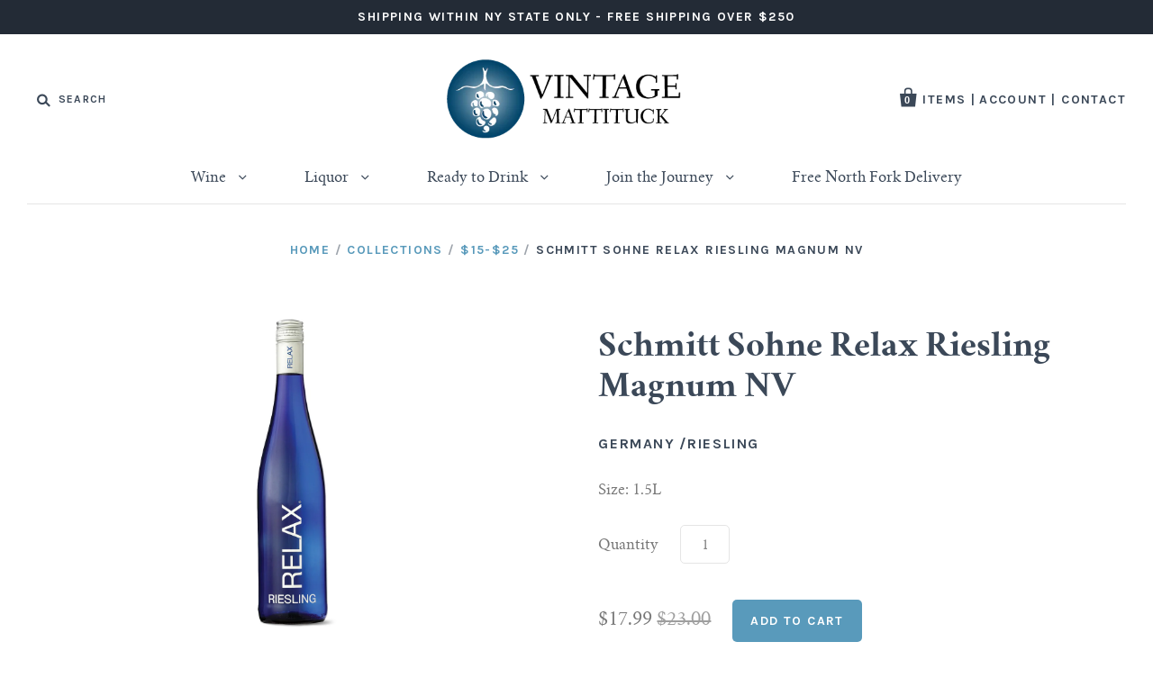

--- FILE ---
content_type: text/html; charset=utf-8
request_url: https://vintagemattituck.com/products/00082-schmitt-sohne-relax-riesling
body_size: 16755
content:
<!doctype html>
<!--[if IE 7]><html class="no-js ie7 lt-ie8 lt-ie9 lt-ie10" lang="en"> <![endif]-->
<!--[if IE 8]><html class="no-js ie8 lt-ie9 lt-ie10" lang="en"> <![endif]-->
<!--[if IE 9]><html class="no-js ie9 lt-ie10"> <![endif]-->
<!--[if (gt IE 9)|!(IE)]><!--> <html class="no-js"> <!--<![endif]-->
<head>
  <meta name="google-site-verification" content="eheCrOeabrkT1yCR4WR7mECk5AhfpqE5fCpmOdwQrP0" />
  <meta charset="utf-8">
  <meta http-equiv="X-UA-Compatible" content="IE=edge,chrome=1">

  <title>
    Schmitt Sohne Relax Riesling Magnum NV

    

    

    
      &ndash; Vintage Mattituck
    
  </title>

  
    <meta name="description" content="Order Schmitt Sohne Relax Riesling NV online at Vintage Mattituck" />
  

  <link rel="canonical" href="https://vintagemattituck.com/products/00082-schmitt-sohne-relax-riesling" />
  <meta name="viewport" content="width=device-width" />

  <script>window.performance && window.performance.mark && window.performance.mark('shopify.content_for_header.start');</script><meta name="google-site-verification" content="NPo00Q4ApBJIZDWF74kry256rGumZUxv9hkSUIfyiG4">
<meta id="shopify-digital-wallet" name="shopify-digital-wallet" content="/12613585/digital_wallets/dialog">
<link rel="alternate" type="application/json+oembed" href="https://vintagemattituck.com/products/00082-schmitt-sohne-relax-riesling.oembed">
<script async="async" src="/checkouts/internal/preloads.js?locale=en-US"></script>
<script id="shopify-features" type="application/json">{"accessToken":"77b426c3bc85261b6bdefcb7a3aad622","betas":["rich-media-storefront-analytics"],"domain":"vintagemattituck.com","predictiveSearch":true,"shopId":12613585,"locale":"en"}</script>
<script>var Shopify = Shopify || {};
Shopify.shop = "vintagemattituck.myshopify.com";
Shopify.locale = "en";
Shopify.currency = {"active":"USD","rate":"1.0"};
Shopify.country = "US";
Shopify.theme = {"name":"Zapiet-Pacific 2.2","id":121173213272,"schema_name":null,"schema_version":null,"theme_store_id":null,"role":"main"};
Shopify.theme.handle = "null";
Shopify.theme.style = {"id":null,"handle":null};
Shopify.cdnHost = "vintagemattituck.com/cdn";
Shopify.routes = Shopify.routes || {};
Shopify.routes.root = "/";</script>
<script type="module">!function(o){(o.Shopify=o.Shopify||{}).modules=!0}(window);</script>
<script>!function(o){function n(){var o=[];function n(){o.push(Array.prototype.slice.apply(arguments))}return n.q=o,n}var t=o.Shopify=o.Shopify||{};t.loadFeatures=n(),t.autoloadFeatures=n()}(window);</script>
<script id="shop-js-analytics" type="application/json">{"pageType":"product"}</script>
<script defer="defer" async type="module" src="//vintagemattituck.com/cdn/shopifycloud/shop-js/modules/v2/client.init-shop-cart-sync_DtuiiIyl.en.esm.js"></script>
<script defer="defer" async type="module" src="//vintagemattituck.com/cdn/shopifycloud/shop-js/modules/v2/chunk.common_CUHEfi5Q.esm.js"></script>
<script type="module">
  await import("//vintagemattituck.com/cdn/shopifycloud/shop-js/modules/v2/client.init-shop-cart-sync_DtuiiIyl.en.esm.js");
await import("//vintagemattituck.com/cdn/shopifycloud/shop-js/modules/v2/chunk.common_CUHEfi5Q.esm.js");

  window.Shopify.SignInWithShop?.initShopCartSync?.({"fedCMEnabled":true,"windoidEnabled":true});

</script>
<script>(function() {
  var isLoaded = false;
  function asyncLoad() {
    if (isLoaded) return;
    isLoaded = true;
    var urls = ["\/\/livesearch.okasconcepts.com\/js\/livesearch.init.min.js?v=2\u0026shop=vintagemattituck.myshopify.com","https:\/\/chimpstatic.com\/mcjs-connected\/js\/users\/8b8e47ab9e28dbbf80851ae87\/594902e6d743eea75910ee0d9.js?shop=vintagemattituck.myshopify.com","https:\/\/app.zapiet.com\/js\/storepickup.js?shop=vintagemattituck.myshopify.com","https:\/\/cdn.nfcube.com\/instafeed-0c58c73336d2a5557e42c6ee21061678.js?shop=vintagemattituck.myshopify.com"];
    for (var i = 0; i < urls.length; i++) {
      var s = document.createElement('script');
      s.type = 'text/javascript';
      s.async = true;
      s.src = urls[i];
      var x = document.getElementsByTagName('script')[0];
      x.parentNode.insertBefore(s, x);
    }
  };
  if(window.attachEvent) {
    window.attachEvent('onload', asyncLoad);
  } else {
    window.addEventListener('load', asyncLoad, false);
  }
})();</script>
<script id="__st">var __st={"a":12613585,"offset":-18000,"reqid":"0de8691a-3281-47d1-8687-26d63542da1f-1767329183","pageurl":"vintagemattituck.com\/products\/00082-schmitt-sohne-relax-riesling","u":"5cec4506aa23","p":"product","rtyp":"product","rid":7166691841};</script>
<script>window.ShopifyPaypalV4VisibilityTracking = true;</script>
<script id="captcha-bootstrap">!function(){'use strict';const t='contact',e='account',n='new_comment',o=[[t,t],['blogs',n],['comments',n],[t,'customer']],c=[[e,'customer_login'],[e,'guest_login'],[e,'recover_customer_password'],[e,'create_customer']],r=t=>t.map((([t,e])=>`form[action*='/${t}']:not([data-nocaptcha='true']) input[name='form_type'][value='${e}']`)).join(','),a=t=>()=>t?[...document.querySelectorAll(t)].map((t=>t.form)):[];function s(){const t=[...o],e=r(t);return a(e)}const i='password',u='form_key',d=['recaptcha-v3-token','g-recaptcha-response','h-captcha-response',i],f=()=>{try{return window.sessionStorage}catch{return}},m='__shopify_v',_=t=>t.elements[u];function p(t,e,n=!1){try{const o=window.sessionStorage,c=JSON.parse(o.getItem(e)),{data:r}=function(t){const{data:e,action:n}=t;return t[m]||n?{data:e,action:n}:{data:t,action:n}}(c);for(const[e,n]of Object.entries(r))t.elements[e]&&(t.elements[e].value=n);n&&o.removeItem(e)}catch(o){console.error('form repopulation failed',{error:o})}}const l='form_type',E='cptcha';function T(t){t.dataset[E]=!0}const w=window,h=w.document,L='Shopify',v='ce_forms',y='captcha';let A=!1;((t,e)=>{const n=(g='f06e6c50-85a8-45c8-87d0-21a2b65856fe',I='https://cdn.shopify.com/shopifycloud/storefront-forms-hcaptcha/ce_storefront_forms_captcha_hcaptcha.v1.5.2.iife.js',D={infoText:'Protected by hCaptcha',privacyText:'Privacy',termsText:'Terms'},(t,e,n)=>{const o=w[L][v],c=o.bindForm;if(c)return c(t,g,e,D).then(n);var r;o.q.push([[t,g,e,D],n]),r=I,A||(h.body.append(Object.assign(h.createElement('script'),{id:'captcha-provider',async:!0,src:r})),A=!0)});var g,I,D;w[L]=w[L]||{},w[L][v]=w[L][v]||{},w[L][v].q=[],w[L][y]=w[L][y]||{},w[L][y].protect=function(t,e){n(t,void 0,e),T(t)},Object.freeze(w[L][y]),function(t,e,n,w,h,L){const[v,y,A,g]=function(t,e,n){const i=e?o:[],u=t?c:[],d=[...i,...u],f=r(d),m=r(i),_=r(d.filter((([t,e])=>n.includes(e))));return[a(f),a(m),a(_),s()]}(w,h,L),I=t=>{const e=t.target;return e instanceof HTMLFormElement?e:e&&e.form},D=t=>v().includes(t);t.addEventListener('submit',(t=>{const e=I(t);if(!e)return;const n=D(e)&&!e.dataset.hcaptchaBound&&!e.dataset.recaptchaBound,o=_(e),c=g().includes(e)&&(!o||!o.value);(n||c)&&t.preventDefault(),c&&!n&&(function(t){try{if(!f())return;!function(t){const e=f();if(!e)return;const n=_(t);if(!n)return;const o=n.value;o&&e.removeItem(o)}(t);const e=Array.from(Array(32),(()=>Math.random().toString(36)[2])).join('');!function(t,e){_(t)||t.append(Object.assign(document.createElement('input'),{type:'hidden',name:u})),t.elements[u].value=e}(t,e),function(t,e){const n=f();if(!n)return;const o=[...t.querySelectorAll(`input[type='${i}']`)].map((({name:t})=>t)),c=[...d,...o],r={};for(const[a,s]of new FormData(t).entries())c.includes(a)||(r[a]=s);n.setItem(e,JSON.stringify({[m]:1,action:t.action,data:r}))}(t,e)}catch(e){console.error('failed to persist form',e)}}(e),e.submit())}));const S=(t,e)=>{t&&!t.dataset[E]&&(n(t,e.some((e=>e===t))),T(t))};for(const o of['focusin','change'])t.addEventListener(o,(t=>{const e=I(t);D(e)&&S(e,y())}));const B=e.get('form_key'),M=e.get(l),P=B&&M;t.addEventListener('DOMContentLoaded',(()=>{const t=y();if(P)for(const e of t)e.elements[l].value===M&&p(e,B);[...new Set([...A(),...v().filter((t=>'true'===t.dataset.shopifyCaptcha))])].forEach((e=>S(e,t)))}))}(h,new URLSearchParams(w.location.search),n,t,e,['guest_login'])})(!0,!0)}();</script>
<script integrity="sha256-4kQ18oKyAcykRKYeNunJcIwy7WH5gtpwJnB7kiuLZ1E=" data-source-attribution="shopify.loadfeatures" defer="defer" src="//vintagemattituck.com/cdn/shopifycloud/storefront/assets/storefront/load_feature-a0a9edcb.js" crossorigin="anonymous"></script>
<script data-source-attribution="shopify.dynamic_checkout.dynamic.init">var Shopify=Shopify||{};Shopify.PaymentButton=Shopify.PaymentButton||{isStorefrontPortableWallets:!0,init:function(){window.Shopify.PaymentButton.init=function(){};var t=document.createElement("script");t.src="https://vintagemattituck.com/cdn/shopifycloud/portable-wallets/latest/portable-wallets.en.js",t.type="module",document.head.appendChild(t)}};
</script>
<script data-source-attribution="shopify.dynamic_checkout.buyer_consent">
  function portableWalletsHideBuyerConsent(e){var t=document.getElementById("shopify-buyer-consent"),n=document.getElementById("shopify-subscription-policy-button");t&&n&&(t.classList.add("hidden"),t.setAttribute("aria-hidden","true"),n.removeEventListener("click",e))}function portableWalletsShowBuyerConsent(e){var t=document.getElementById("shopify-buyer-consent"),n=document.getElementById("shopify-subscription-policy-button");t&&n&&(t.classList.remove("hidden"),t.removeAttribute("aria-hidden"),n.addEventListener("click",e))}window.Shopify?.PaymentButton&&(window.Shopify.PaymentButton.hideBuyerConsent=portableWalletsHideBuyerConsent,window.Shopify.PaymentButton.showBuyerConsent=portableWalletsShowBuyerConsent);
</script>
<script data-source-attribution="shopify.dynamic_checkout.cart.bootstrap">document.addEventListener("DOMContentLoaded",(function(){function t(){return document.querySelector("shopify-accelerated-checkout-cart, shopify-accelerated-checkout")}if(t())Shopify.PaymentButton.init();else{new MutationObserver((function(e,n){t()&&(Shopify.PaymentButton.init(),n.disconnect())})).observe(document.body,{childList:!0,subtree:!0})}}));
</script>
<link id="shopify-accelerated-checkout-styles" rel="stylesheet" media="screen" href="https://vintagemattituck.com/cdn/shopifycloud/portable-wallets/latest/accelerated-checkout-backwards-compat.css" crossorigin="anonymous">
<style id="shopify-accelerated-checkout-cart">
        #shopify-buyer-consent {
  margin-top: 1em;
  display: inline-block;
  width: 100%;
}

#shopify-buyer-consent.hidden {
  display: none;
}

#shopify-subscription-policy-button {
  background: none;
  border: none;
  padding: 0;
  text-decoration: underline;
  font-size: inherit;
  cursor: pointer;
}

#shopify-subscription-policy-button::before {
  box-shadow: none;
}

      </style>

<script>window.performance && window.performance.mark && window.performance.mark('shopify.content_for_header.end');</script>

  

<meta property="og:site_name" content="Vintage Mattituck" />
<meta property="og:url" content="https://vintagemattituck.com/products/00082-schmitt-sohne-relax-riesling" />
<meta property="og:title" content="Schmitt Sohne Relax Riesling Magnum NV" />

  <meta property="og:description" content="Order Schmitt Sohne Relax Riesling NV online at Vintage Mattituck" />


  <meta property="og:type" content="product">
  
    <meta property="og:image" content="http://vintagemattituck.com/cdn/shop/products/0008847402240_A_grande.jpg?v=1507681800" />
    <meta property="og:image:secure_url" content="https://vintagemattituck.com/cdn/shop/products/0008847402240_A_grande.jpg?v=1507681800" />
  
  <meta property="og:price:amount" content="17.99">
  <meta property="og:price:currency" content="USD">




<meta name="twitter:card" content="summary">




  <meta property="twitter:description" content="Order Schmitt Sohne Relax Riesling NV online at Vintage Mattituck" />


<meta name="twitter:url" content="https://vintagemattituck.com/products/00082-schmitt-sohne-relax-riesling">


  <meta name="twitter:title" content="Schmitt Sohne Relax Riesling Magnum NV">
  <meta name="twitter:image" content="http://vintagemattituck.com/cdn/shop/products/0008847402240_A_grande.jpg?v=1507681800">



  <!-- Theme CSS -->
  <link href="//vintagemattituck.com/cdn/shop/t/12/assets/theme.scss.css?v=40544698338014047521696097966" rel="stylesheet" type="text/css" media="all" />

  <!-- Third Party JS Libraries -->
  <script src="//vintagemattituck.com/cdn/shop/t/12/assets/modernizr-2.8.2.min.js?v=183020859231120956941654792938" type="text/javascript"></script>

  <!-- Add media query support to IE8 -->
  <!--[if lt IE 9]>
  <script src="//vintagemattituck.com/cdn/shop/t/12/assets/respond.min.js?v=52248677837542619231654792941"></script>
  <link href="//vintagemattituck.com/cdn/shop/t/12/assets/respond-proxy.html" id="respond-proxy" rel="respond-proxy" />
  
  <link href="//vintagemattituck.com/search?q=cba529d84ca082e49f098d88be5ad973" id="respond-redirect" rel="respond-redirect" />
  <script src="//vintagemattituck.com/search?q=cba529d84ca082e49f098d88be5ad973" type="text/javascript"></script>
  <![endif]-->

  <!-- Theme object -->
  <script>

  window.Shop = {};

  Shop.version = "1.5.0";

  Shop.currency = "USD";
  Shop.moneyFormat = "${{amount}}";
  Shop.moneyFormatCurrency = "${{amount}} USD";

  

  

  

  

</script>





<!-- BEGIN app block: shopify://apps/zapiet-pickup-delivery/blocks/app-embed/5599aff0-8af1-473a-a372-ecd72a32b4d5 -->









    <style>.checkoutMethodContainer .picker__list-item {
    color: white !important;
  background: #599abb !important;
}
   .checkoutMethodContainer .picker__list-item:hover {
    color: black !important;
  background: white !important;
}</style>




<script type="text/javascript">
    var zapietTranslations = {};

    window.ZapietMethods = {"delivery":{"active":true,"enabled":true,"name":"Delivery","sort":0,"status":{"condition":"price","operator":"morethan","value":0,"enabled":true,"product_conditions":{"enabled":false,"value":"Pickup Only,Shipping Only","enable":false,"property":"tags","hide_button":false}},"button":{"type":"default","default":"","hover":"","active":""}},"pickup":{"active":false,"enabled":true,"name":"Pickup","sort":1,"status":{"condition":"price","operator":"morethan","value":0,"enabled":true,"product_conditions":{"enabled":false,"value":"Delivery Only,Shipping Only","enable":false,"property":"tags","hide_button":false}},"button":{"type":"default","default":"","hover":"","active":""}},"shipping":{"active":false,"enabled":true,"name":"Shipping","sort":2,"status":{"condition":"price","operator":"morethan","value":0,"enabled":true,"product_conditions":{"enabled":true,"value":"Delivery Only,Pickup Only","enable":false,"property":"collections","hide_button":false}},"button":{"type":"default","default":"","hover":"","active":""}}}
    window.ZapietEvent = {
        listen: function(eventKey, callback) {
            if (!this.listeners) {
                this.listeners = [];
            }
            this.listeners.push({
                eventKey: eventKey,
                callback: callback
            });
        },
    };

    

    
        
        var language_settings = {"enable_app":true,"enable_geo_search_for_pickups":false,"pickup_region_filter_enabled":false,"pickup_region_filter_field":null,"currency":"USD","weight_format":"lb","pickup.enable_map":false,"delivery_validation_method":"exact_postcode_matching","base_country_name":"United States","base_country_code":"US","method_display_style":"default","default_method_display_style":"classic","date_format":"l, F j, Y","time_format":"h:i A","week_day_start":"Sun","pickup_address_format":"<span class=\"name\"><strong>{{company_name}}</strong></span><span class=\"address\">{{address_line_1}}<br>{{city}}, {{postal_code}}</span><span class=\"distance\">{{distance}}</span>{{more_information}}","rates_enabled":true,"payment_customization_enabled":false,"distance_format":"mi","enable_delivery_address_autocompletion":false,"enable_delivery_current_location":false,"enable_pickup_address_autocompletion":false,"pickup_date_picker_enabled":true,"pickup_time_picker_enabled":true,"delivery_note_enabled":false,"delivery_note_required":false,"delivery_date_picker_enabled":true,"delivery_time_picker_enabled":true,"shipping.date_picker_enabled":false,"delivery_validate_cart":false,"pickup_validate_cart":false,"gmak":"","enable_checkout_locale":true,"enable_checkout_url":true,"disable_widget_for_digital_items":true,"disable_widget_for_product_handles":"gift-card","colors":{"widget_active_background_color":null,"widget_active_border_color":null,"widget_active_icon_color":null,"widget_active_text_color":null,"widget_inactive_background_color":null,"widget_inactive_border_color":null,"widget_inactive_icon_color":null,"widget_inactive_text_color":null},"delivery_validator":{"enabled":false,"show_on_page_load":true,"sticky":true},"checkout":{"delivery":{"discount_code":"","prepopulate_shipping_address":true,"preselect_first_available_time":true},"pickup":{"discount_code":null,"prepopulate_shipping_address":true,"customer_phone_required":false,"preselect_first_location":true,"preselect_first_available_time":true},"shipping":{"discount_code":""}},"day_name_attribute_enabled":false,"methods":{"delivery":{"active":true,"enabled":true,"name":"Delivery","sort":0,"status":{"condition":"price","operator":"morethan","value":0,"enabled":true,"product_conditions":{"enabled":false,"value":"Pickup Only,Shipping Only","enable":false,"property":"tags","hide_button":false}},"button":{"type":"default","default":"","hover":"","active":""}},"pickup":{"active":false,"enabled":true,"name":"Pickup","sort":1,"status":{"condition":"price","operator":"morethan","value":0,"enabled":true,"product_conditions":{"enabled":false,"value":"Delivery Only,Shipping Only","enable":false,"property":"tags","hide_button":false}},"button":{"type":"default","default":"","hover":"","active":""}},"shipping":{"active":false,"enabled":true,"name":"Shipping","sort":2,"status":{"condition":"price","operator":"morethan","value":0,"enabled":true,"product_conditions":{"enabled":true,"value":"Delivery Only,Pickup Only","enable":false,"property":"collections","hide_button":false}},"button":{"type":"default","default":"","hover":"","active":""}}},"translations":{"methods":{"shipping":"Shipping","pickup":"Pickups","delivery":"Delivery"},"calendar":{"january":"January","february":"February","march":"March","april":"April","may":"May","june":"June","july":"July","august":"August","september":"September","october":"October","november":"November","december":"December","sunday":"Sun","monday":"Mon","tuesday":"Tue","wednesday":"Wed","thursday":"Thu","friday":"Fri","saturday":"Sat","today":"","close":"","labelMonthNext":"Next month","labelMonthPrev":"Previous month","labelMonthSelect":"Select a month","labelYearSelect":"Select a year","and":"and","between":"between"},"pickup":{"heading":"Store Pickup","note":"","location_placeholder":"Enter your postal code ...","filter_by_region_placeholder":"Filter by state/province","location_label":"Choose a location.","datepicker_label":"Choose a date and time.","date_time_output":"{{DATE}} at {{TIME}}","datepicker_placeholder":"Choose a date and time.","locations_found":"Please select a pickup location:","no_locations_found":"Sorry, pickup is not available for your selected items.","no_locations_region":"Sorry, pickup is not available in your region.","no_date_time_selected":"Please select a date & time.","checkout_button":"Checkout","could_not_find_location":"Sorry, we could not find your location.","checkout_error":"Please select a date and time for pickup.","more_information":"More information","opening_hours":"Opening hours","dates_not_available":"Sorry, your selected items are not currently available for pickup.","min_order_total":"Minimum order value for pickup is $0.00","min_order_weight":"Minimum order weight for pickup is {{ weight }}","max_order_total":"Maximum order value for pickup is $0.00","max_order_weight":"Maximum order weight for pickup is {{ weight }}","cart_eligibility_error":"Sorry, pickup is not available for your selected items.","location_error":"Please select a pickup location.","preselect_first_available_time":"Select a time","method_not_available":"Not available"},"delivery":{"heading":"Local Delivery","note":"Enter your postal code to check if you are eligible for local delivery:","location_placeholder":"Enter your postal code ...","datepicker_label":"Choose a date and time.","datepicker_placeholder":"Choose a date and time.","date_time_output":"{{DATE}} between {{SLOT_START_TIME}} and {{SLOT_END_TIME}}","available":"Great! You are eligible for delivery.","not_available":"Sorry, delivery is not available in your area.","no_date_time_selected":"Please select a date & time for delivery.","checkout_button":"Checkout","could_not_find_location":"Sorry, we could not find your location.","checkout_error":"Please enter a valid zipcode and select your preferred date and time for delivery.","cart_eligibility_error":"Sorry, delivery is not available for your selected items.","dates_not_available":"Sorry, your selected items are not currently available for delivery.","min_order_total":"Minimum order value for delivery is $0.00","min_order_weight":"Minimum order weight for delivery is {{ weight }}","max_order_total":"Maximum order value for delivery is $0.00","max_order_weight":"Maximum order weight for delivery is {{ weight }}","delivery_validator_prelude":"Do we deliver?","delivery_validator_placeholder":"Enter your postal code ...","delivery_validator_button_label":"Go","delivery_validator_eligible_heading":"Great, we deliver to your area!","delivery_validator_eligible_content":"To start shopping just click the button below","delivery_validator_eligible_button_label":"Continue shopping","delivery_validator_not_eligible_heading":"Sorry, we do not deliver to your area","delivery_validator_not_eligible_content":"You are more then welcome to continue browsing our store","delivery_validator_not_eligible_button_label":"Continue shopping","delivery_validator_error_heading":"An error occured","delivery_validator_error_content":"Sorry, it looks like we have encountered an unexpected error. Please try again.","delivery_validator_error_button_label":"Continue shopping","delivery_note_label":"Please enter delivery instructions (optional)","delivery_note_label_required":"Please enter delivery instructions (required)","delivery_note_error":"Please enter delivery instructions","delivery_validator_eligible_button_link":"#","delivery_validator_not_eligible_button_link":"#","delivery_validator_error_button_link":"#","preselect_first_available_time":"Select a time","method_not_available":"Not available"},"shipping":{"heading":"Shipping","note":"Please click the checkout button to continue.","checkout_button":"Checkout","datepicker_placeholder":"Choose a date.","checkout_error":"Please choose a date for shipping.","min_order_total":"Minimum order value for shipping is $0.00","min_order_weight":"Minimum order weight for shipping is {{ weight }}","max_order_total":"Maximum order value for shipping is $0.00","max_order_weight":"Maximum order weight for shipping is {{ weight }}","cart_eligibility_error":"Sorry, shipping is not available for your selected items.","method_not_available":"Not available"},"widget":{"zapiet_id_error":"There was a problem adding the Zapiet ID to your cart","attributes_error":"There was a problem adding the attributes to your cart","no_delivery_options_available":"No delivery options are available for your products","no_checkout_method_error":"Please select a delivery option"},"order_status":{"pickup_details_heading":"Pickup details","pickup_details_text":"Your order will be ready for collection at our {{ Pickup-Location-Company }} location{% if Pickup-Date %} on {{ Pickup-Date | date: \"%A, %d %B\" }}{% if Pickup-Time %} at {{ Pickup-Time }}{% endif %}{% endif %}","delivery_details_heading":"Delivery details","delivery_details_text":"Your order will be delivered locally by our team{% if Delivery-Date %} on the {{ Delivery-Date | date: \"%A, %d %B\" }}{% if Delivery-Time %} between {{ Delivery-Time }}{% endif %}{% endif %}","shipping_details_heading":"Shipping details","shipping_details_text":"Your order will arrive soon{% if Shipping-Date %} on the {{ Shipping-Date | date: \"%A, %d %B\" }}{% endif %}"},"product_widget":{"title":"Delivery and pickup options:","pickup_at":"Pickup at {{ location }}","ready_for_collection":"Ready for collection from","on":"on","view_all_stores":"View all stores","pickup_not_available_item":"Pickup not available for this item","delivery_not_available_location":"Delivery not available for {{ postal_code }}","delivered_by":"Delivered by {{ date }}","delivered_today":"Delivered today","change":"Change","tomorrow":"tomorrow","today":"today","delivery_to":"Delivery to {{ postal_code }}","showing_options_for":"Showing options for {{ postal_code }}","modal_heading":"Select a store for pickup","modal_subheading":"Showing stores near {{ postal_code }}","show_opening_hours":"Show opening hours","hide_opening_hours":"Hide opening hours","closed":"Closed","input_placeholder":"Enter your postal code","input_button":"Check","input_error":"Add a postal code to check available delivery and pickup options.","pickup_available":"Pickup available","not_available":"Not available","select":"Select","selected":"Selected","find_a_store":"Find a store"},"shipping_language_code":"en","delivery_language_code":"en-AU","pickup_language_code":"en-CA"},"default_language":"en-US","region":"us-2","api_region":"api-us","enable_zapiet_id_all_items":false,"widget_restore_state_on_load":false,"draft_orders_enabled":false,"preselect_checkout_method":true,"widget_show_could_not_locate_div_error":true,"checkout_extension_enabled":false,"show_pickup_consent_checkbox":false,"show_delivery_consent_checkbox":false,"subscription_paused":false,"pickup_note_enabled":false,"pickup_note_required":false,"shipping_note_enabled":false,"shipping_note_required":false};
        zapietTranslations["en"] = language_settings.translations;
    
        
        var language_settings = {"enable_app":true,"enable_geo_search_for_pickups":false,"pickup_region_filter_enabled":false,"pickup_region_filter_field":null,"currency":"USD","weight_format":"lb","pickup.enable_map":false,"delivery_validation_method":"exact_postcode_matching","base_country_name":"United States","base_country_code":"US","method_display_style":"default","default_method_display_style":"classic","date_format":"l, F j, Y","time_format":"h:i A","week_day_start":"Sun","pickup_address_format":"<span class=\"name\"><strong>{{company_name}}</strong></span><span class=\"address\">{{address_line_1}}<br>{{city}}, {{postal_code}}</span><span class=\"distance\">{{distance}}</span>{{more_information}}","rates_enabled":true,"payment_customization_enabled":false,"distance_format":"mi","enable_delivery_address_autocompletion":false,"enable_delivery_current_location":false,"enable_pickup_address_autocompletion":false,"pickup_date_picker_enabled":true,"pickup_time_picker_enabled":true,"delivery_note_enabled":false,"delivery_note_required":false,"delivery_date_picker_enabled":true,"delivery_time_picker_enabled":true,"shipping.date_picker_enabled":false,"delivery_validate_cart":false,"pickup_validate_cart":false,"gmak":"","enable_checkout_locale":true,"enable_checkout_url":true,"disable_widget_for_digital_items":true,"disable_widget_for_product_handles":"gift-card","colors":{"widget_active_background_color":null,"widget_active_border_color":null,"widget_active_icon_color":null,"widget_active_text_color":null,"widget_inactive_background_color":null,"widget_inactive_border_color":null,"widget_inactive_icon_color":null,"widget_inactive_text_color":null},"delivery_validator":{"enabled":false,"show_on_page_load":true,"sticky":true},"checkout":{"delivery":{"discount_code":"","prepopulate_shipping_address":true,"preselect_first_available_time":true},"pickup":{"discount_code":null,"prepopulate_shipping_address":true,"customer_phone_required":false,"preselect_first_location":true,"preselect_first_available_time":true},"shipping":{"discount_code":""}},"day_name_attribute_enabled":false,"methods":{"delivery":{"active":true,"enabled":true,"name":"Delivery","sort":0,"status":{"condition":"price","operator":"morethan","value":0,"enabled":true,"product_conditions":{"enabled":false,"value":"Pickup Only,Shipping Only","enable":false,"property":"tags","hide_button":false}},"button":{"type":"default","default":"","hover":"","active":""}},"pickup":{"active":false,"enabled":true,"name":"Pickup","sort":1,"status":{"condition":"price","operator":"morethan","value":0,"enabled":true,"product_conditions":{"enabled":false,"value":"Delivery Only,Shipping Only","enable":false,"property":"tags","hide_button":false}},"button":{"type":"default","default":"","hover":"","active":""}},"shipping":{"active":false,"enabled":true,"name":"Shipping","sort":2,"status":{"condition":"price","operator":"morethan","value":0,"enabled":true,"product_conditions":{"enabled":true,"value":"Delivery Only,Pickup Only","enable":false,"property":"collections","hide_button":false}},"button":{"type":"default","default":"","hover":"","active":""}}},"translations":{"methods":{"shipping":"Shipping","pickup":"Pickups","delivery":"Delivery"},"calendar":{"january":"January","february":"February","march":"March","april":"April","may":"May","june":"June","july":"July","august":"August","september":"September","october":"October","november":"November","december":"December","sunday":"Sun","monday":"Mon","tuesday":"Tue","wednesday":"Wed","thursday":"Thu","friday":"Fri","saturday":"Sat","today":null,"close":null,"labelMonthNext":"Next month","labelMonthPrev":"Previous month","labelMonthSelect":"Select a month","labelYearSelect":"Select a year","and":"and","between":"between"},"pickup":{"heading":"Store Pickup","note":null,"location_placeholder":"Enter your zip code ...","filter_by_region_placeholder":"Filter by region","location_label":"Choose a location.","datepicker_label":"Choose a date and time.","date_time_output":"{{DATE}} at {{TIME}}","datepicker_placeholder":"Choose a date and time.","locations_found":"Please choose a pickup location, date and time:","no_locations_found":"Sorry, pickup is not available for your selected items.","no_date_time_selected":"Please select a date & time.","checkout_button":"Checkout","could_not_find_location":"Sorry, we could not find your location.","checkout_error":"Please select a date and time for pickup.","more_information":"More information","opening_hours":"Opening hours","min_order_total":"Minimum order value for pickup is $0.00","min_order_weight":"Minimum order weight for pickup is {{ weight }}","max_order_total":"Maximum order value for pickup is $0.00","max_order_weight":"Maximum order weight for pickup is {{ weight }}","cart_eligibility_error":"Sorry, pickup is not available for your selected items.","no_locations_region":"Sorry, pickup is not available in your region.","location_error":"Please select a pickup location.","dates_not_available":"Sorry, your selected items are not currently available for pickup.","preselect_first_available_time":"Select a time","method_not_available":"Not available"},"delivery":{"heading":"Local Delivery","note":"Enter your zip code into the field below to check if you are eligible for local delivery:","location_placeholder":"Enter your zip code ...","datepicker_label":"Pick a date and time.","datepicker_placeholder":"Choose a date and time.","date_time_output":"{{DATE}} between {{SLOT_START_TIME}} and {{SLOT_END_TIME}}","available":"Great! You are eligible for delivery. Please click on your requested time slot to continue.","not_available":"Sorry, delivery is not available in your area.","no_date_time_selected":"Please select a date & time for delivery.","checkout_button":"Checkout","could_not_find_location":"Sorry, we could not find your location.","checkout_error":"Please select your preferred date and time for delivery.","cart_eligibility_error":"Sorry, delivery is not available for your selected items.","delivery_validator_prelude":"Do we deliver?","delivery_validator_placeholder":"Enter your ZIP code ...","delivery_validator_button_label":"Go","delivery_validator_eligible_heading":"Great, we deliver to your area!","delivery_validator_eligible_content":"To start shopping just click the button below","delivery_validator_eligible_button_label":"Continue shopping","delivery_validator_not_eligible_heading":"Sorry, we do not deliver to your area","delivery_validator_not_eligible_content":"You are more then welcome to continue browsing our store","delivery_validator_not_eligible_button_label":"Continue shopping","delivery_validator_error_heading":"An error occured","delivery_validator_error_content":"Sorry, it looks like we have encountered an unexpected error. Please try again.","delivery_validator_error_button_label":"Continue shopping","dates_not_available":"Sorry, your items are not currently available for delivery.","min_order_total":"Minimum order value for delivery is $0.00","min_order_weight":"Minimum order weight for delivery is {{ weight }}","max_order_total":"Maximum order value for delivery is $0.00","max_order_weight":"Maximum order weight for delivery is {{ weight }}","delivery_note_label":"Please enter delivery instructions (optional)","delivery_note_label_required":"Please enter delivery instructions (required)","delivery_note_error":"Please enter delivery instructions","delivery_validator_eligible_button_link":"#","delivery_validator_not_eligible_button_link":"#","delivery_validator_error_button_link":"#","preselect_first_available_time":"Select a time","method_not_available":"Not available"},"shipping":{"heading":"Shipping","note":"Please click the checkout button to continue.","checkout_button":"Checkout","datepicker_placeholder":"Choose a date and time.","checkout_error":"Please choose a date for shipping.","min_order_total":"Minimum order value for shipping is $0.00","min_order_weight":"Minimum order weight for shipping is {{ weight }}","max_order_total":"Maximum order value for shipping is $0.00","max_order_weight":"Maximum order weight for shipping is {{ weight }}","cart_eligibility_error":"Sorry, shipping is not available for your selected items.","method_not_available":"Not available"},"widget":{"no_delivery_options_available":"No delivery options are available for your products","no_checkout_method_error":"Please select a delivery option"},"order_status":{"pickup_details_heading":"Pickup details","pickup_details_text":"Your order will be ready for collection at our {{ Pickup-Location-Company }} location{% if Pickup-Date %} on {{ Pickup-Date | date: \"%A, %d %B\" }}{% if Pickup-Time %} at {{ Pickup-Time }}{% endif %}{% endif %}","delivery_details_heading":"Delivery details","delivery_details_text":"Your order will be delivered locally by our team{% if Delivery-Date %} on the {{ Delivery-Date | date: \"%A, %d %B\" }}{% if Delivery-Time %} between {{ Delivery-Time }}{% endif %}{% endif %}","shipping_details_heading":"Shipping details","shipping_details_text":"Your order will arrive soon{% if Shipping-Date %} on the {{ Shipping-Date | date: \"%A, %d %B\" }}{% endif %}"},"product_widget":{"title":"Delivery and pickup options:","pickup_at":"Pickup at {{ location }}","ready_for_collection":"Ready for collection from","on":"on","view_all_stores":"View all stores","pickup_not_available_item":"Pickup not available for this item","delivery_not_available_location":"Delivery not available for {{ postal_code }}","delivered_by":"Delivered by {{ date }}","delivered_today":"Delivered today","change":"Change","tomorrow":"tomorrow","today":"today","delivery_to":"Delivery to {{ postal_code }}","showing_options_for":"Showing options for {{ postal_code }}","modal_heading":"Select a store for pickup","modal_subheading":"Showing stores near {{ postal_code }}","show_opening_hours":"Show opening hours","hide_opening_hours":"Hide opening hours","closed":"Closed","input_placeholder":"Enter your postal code","input_button":"Check","input_error":"Add a postal code to check available delivery and pickup options.","pickup_available":"Pickup available","not_available":"Not available","select":"Select","selected":"Selected","find_a_store":"Find a store"},"shipping_language_code":"en-US","delivery_language_code":"en-AU","pickup_language_code":"en-CA"},"default_language":"en-US","region":"us-2","api_region":"api-us","enable_zapiet_id_all_items":false,"widget_restore_state_on_load":false,"draft_orders_enabled":false,"preselect_checkout_method":true,"widget_show_could_not_locate_div_error":true,"checkout_extension_enabled":false,"show_pickup_consent_checkbox":false,"show_delivery_consent_checkbox":false,"subscription_paused":false,"pickup_note_enabled":false,"pickup_note_required":false,"shipping_note_enabled":false,"shipping_note_required":false};
        zapietTranslations["en-US"] = language_settings.translations;
    

    function initializeZapietApp() {
        var products = [];

        

        window.ZapietCachedSettings = {
            cached_config: {"enable_app":true,"enable_geo_search_for_pickups":false,"pickup_region_filter_enabled":false,"pickup_region_filter_field":null,"currency":"USD","weight_format":"lb","pickup.enable_map":false,"delivery_validation_method":"exact_postcode_matching","base_country_name":"United States","base_country_code":"US","method_display_style":"default","default_method_display_style":"classic","date_format":"l, F j, Y","time_format":"h:i A","week_day_start":"Sun","pickup_address_format":"<span class=\"name\"><strong>{{company_name}}</strong></span><span class=\"address\">{{address_line_1}}<br>{{city}}, {{postal_code}}</span><span class=\"distance\">{{distance}}</span>{{more_information}}","rates_enabled":true,"payment_customization_enabled":false,"distance_format":"mi","enable_delivery_address_autocompletion":false,"enable_delivery_current_location":false,"enable_pickup_address_autocompletion":false,"pickup_date_picker_enabled":true,"pickup_time_picker_enabled":true,"delivery_note_enabled":false,"delivery_note_required":false,"delivery_date_picker_enabled":true,"delivery_time_picker_enabled":true,"shipping.date_picker_enabled":false,"delivery_validate_cart":false,"pickup_validate_cart":false,"gmak":"","enable_checkout_locale":true,"enable_checkout_url":true,"disable_widget_for_digital_items":true,"disable_widget_for_product_handles":"gift-card","colors":{"widget_active_background_color":null,"widget_active_border_color":null,"widget_active_icon_color":null,"widget_active_text_color":null,"widget_inactive_background_color":null,"widget_inactive_border_color":null,"widget_inactive_icon_color":null,"widget_inactive_text_color":null},"delivery_validator":{"enabled":false,"show_on_page_load":true,"sticky":true},"checkout":{"delivery":{"discount_code":"","prepopulate_shipping_address":true,"preselect_first_available_time":true},"pickup":{"discount_code":null,"prepopulate_shipping_address":true,"customer_phone_required":false,"preselect_first_location":true,"preselect_first_available_time":true},"shipping":{"discount_code":""}},"day_name_attribute_enabled":false,"methods":{"delivery":{"active":true,"enabled":true,"name":"Delivery","sort":0,"status":{"condition":"price","operator":"morethan","value":0,"enabled":true,"product_conditions":{"enabled":false,"value":"Pickup Only,Shipping Only","enable":false,"property":"tags","hide_button":false}},"button":{"type":"default","default":"","hover":"","active":""}},"pickup":{"active":false,"enabled":true,"name":"Pickup","sort":1,"status":{"condition":"price","operator":"morethan","value":0,"enabled":true,"product_conditions":{"enabled":false,"value":"Delivery Only,Shipping Only","enable":false,"property":"tags","hide_button":false}},"button":{"type":"default","default":"","hover":"","active":""}},"shipping":{"active":false,"enabled":true,"name":"Shipping","sort":2,"status":{"condition":"price","operator":"morethan","value":0,"enabled":true,"product_conditions":{"enabled":true,"value":"Delivery Only,Pickup Only","enable":false,"property":"collections","hide_button":false}},"button":{"type":"default","default":"","hover":"","active":""}}},"translations":{"methods":{"shipping":"Shipping","pickup":"Pickups","delivery":"Delivery"},"calendar":{"january":"January","february":"February","march":"March","april":"April","may":"May","june":"June","july":"July","august":"August","september":"September","october":"October","november":"November","december":"December","sunday":"Sun","monday":"Mon","tuesday":"Tue","wednesday":"Wed","thursday":"Thu","friday":"Fri","saturday":"Sat","today":null,"close":null,"labelMonthNext":"Next month","labelMonthPrev":"Previous month","labelMonthSelect":"Select a month","labelYearSelect":"Select a year","and":"and","between":"between"},"pickup":{"heading":"Store Pickup","note":null,"location_placeholder":"Enter your zip code ...","filter_by_region_placeholder":"Filter by region","location_label":"Choose a location.","datepicker_label":"Choose a date and time.","date_time_output":"{{DATE}} at {{TIME}}","datepicker_placeholder":"Choose a date and time.","locations_found":"Please choose a pickup location, date and time:","no_locations_found":"Sorry, pickup is not available for your selected items.","no_date_time_selected":"Please select a date & time.","checkout_button":"Checkout","could_not_find_location":"Sorry, we could not find your location.","checkout_error":"Please select a date and time for pickup.","more_information":"More information","opening_hours":"Opening hours","min_order_total":"Minimum order value for pickup is $0.00","min_order_weight":"Minimum order weight for pickup is {{ weight }}","max_order_total":"Maximum order value for pickup is $0.00","max_order_weight":"Maximum order weight for pickup is {{ weight }}","cart_eligibility_error":"Sorry, pickup is not available for your selected items.","no_locations_region":"Sorry, pickup is not available in your region.","location_error":"Please select a pickup location.","dates_not_available":"Sorry, your selected items are not currently available for pickup.","preselect_first_available_time":"Select a time","method_not_available":"Not available"},"delivery":{"heading":"Local Delivery","note":"Enter your zip code into the field below to check if you are eligible for local delivery:","location_placeholder":"Enter your zip code ...","datepicker_label":"Pick a date and time.","datepicker_placeholder":"Choose a date and time.","date_time_output":"{{DATE}} between {{SLOT_START_TIME}} and {{SLOT_END_TIME}}","available":"Great! You are eligible for delivery. Please click on your requested time slot to continue.","not_available":"Sorry, delivery is not available in your area.","no_date_time_selected":"Please select a date & time for delivery.","checkout_button":"Checkout","could_not_find_location":"Sorry, we could not find your location.","checkout_error":"Please select your preferred date and time for delivery.","cart_eligibility_error":"Sorry, delivery is not available for your selected items.","delivery_validator_prelude":"Do we deliver?","delivery_validator_placeholder":"Enter your ZIP code ...","delivery_validator_button_label":"Go","delivery_validator_eligible_heading":"Great, we deliver to your area!","delivery_validator_eligible_content":"To start shopping just click the button below","delivery_validator_eligible_button_label":"Continue shopping","delivery_validator_not_eligible_heading":"Sorry, we do not deliver to your area","delivery_validator_not_eligible_content":"You are more then welcome to continue browsing our store","delivery_validator_not_eligible_button_label":"Continue shopping","delivery_validator_error_heading":"An error occured","delivery_validator_error_content":"Sorry, it looks like we have encountered an unexpected error. Please try again.","delivery_validator_error_button_label":"Continue shopping","dates_not_available":"Sorry, your items are not currently available for delivery.","min_order_total":"Minimum order value for delivery is $0.00","min_order_weight":"Minimum order weight for delivery is {{ weight }}","max_order_total":"Maximum order value for delivery is $0.00","max_order_weight":"Maximum order weight for delivery is {{ weight }}","delivery_note_label":"Please enter delivery instructions (optional)","delivery_note_label_required":"Please enter delivery instructions (required)","delivery_note_error":"Please enter delivery instructions","delivery_validator_eligible_button_link":"#","delivery_validator_not_eligible_button_link":"#","delivery_validator_error_button_link":"#","preselect_first_available_time":"Select a time","method_not_available":"Not available"},"shipping":{"heading":"Shipping","note":"Please click the checkout button to continue.","checkout_button":"Checkout","datepicker_placeholder":"Choose a date and time.","checkout_error":"Please choose a date for shipping.","min_order_total":"Minimum order value for shipping is $0.00","min_order_weight":"Minimum order weight for shipping is {{ weight }}","max_order_total":"Maximum order value for shipping is $0.00","max_order_weight":"Maximum order weight for shipping is {{ weight }}","cart_eligibility_error":"Sorry, shipping is not available for your selected items.","method_not_available":"Not available"},"widget":{"no_delivery_options_available":"No delivery options are available for your products","no_checkout_method_error":"Please select a delivery option"},"order_status":{"pickup_details_heading":"Pickup details","pickup_details_text":"Your order will be ready for collection at our {{ Pickup-Location-Company }} location{% if Pickup-Date %} on {{ Pickup-Date | date: \"%A, %d %B\" }}{% if Pickup-Time %} at {{ Pickup-Time }}{% endif %}{% endif %}","delivery_details_heading":"Delivery details","delivery_details_text":"Your order will be delivered locally by our team{% if Delivery-Date %} on the {{ Delivery-Date | date: \"%A, %d %B\" }}{% if Delivery-Time %} between {{ Delivery-Time }}{% endif %}{% endif %}","shipping_details_heading":"Shipping details","shipping_details_text":"Your order will arrive soon{% if Shipping-Date %} on the {{ Shipping-Date | date: \"%A, %d %B\" }}{% endif %}"},"product_widget":{"title":"Delivery and pickup options:","pickup_at":"Pickup at {{ location }}","ready_for_collection":"Ready for collection from","on":"on","view_all_stores":"View all stores","pickup_not_available_item":"Pickup not available for this item","delivery_not_available_location":"Delivery not available for {{ postal_code }}","delivered_by":"Delivered by {{ date }}","delivered_today":"Delivered today","change":"Change","tomorrow":"tomorrow","today":"today","delivery_to":"Delivery to {{ postal_code }}","showing_options_for":"Showing options for {{ postal_code }}","modal_heading":"Select a store for pickup","modal_subheading":"Showing stores near {{ postal_code }}","show_opening_hours":"Show opening hours","hide_opening_hours":"Hide opening hours","closed":"Closed","input_placeholder":"Enter your postal code","input_button":"Check","input_error":"Add a postal code to check available delivery and pickup options.","pickup_available":"Pickup available","not_available":"Not available","select":"Select","selected":"Selected","find_a_store":"Find a store"},"shipping_language_code":"en-US","delivery_language_code":"en-AU","pickup_language_code":"en-CA"},"default_language":"en-US","region":"us-2","api_region":"api-us","enable_zapiet_id_all_items":false,"widget_restore_state_on_load":false,"draft_orders_enabled":false,"preselect_checkout_method":true,"widget_show_could_not_locate_div_error":true,"checkout_extension_enabled":false,"show_pickup_consent_checkbox":false,"show_delivery_consent_checkbox":false,"subscription_paused":false,"pickup_note_enabled":false,"pickup_note_required":false,"shipping_note_enabled":false,"shipping_note_required":false},
            shop_identifier: 'vintagemattituck.myshopify.com',
            language_code: 'en-US',
            checkout_url: '/cart',
            products: products,
            translations: zapietTranslations,
            customer: {
                first_name: '',
                last_name: '',
                company: '',
                address1: '',
                address2: '',
                city: '',
                province: '',
                country: '',
                zip: '',
                phone: '',
                tags: null
            }
        }

        window.Zapiet.start(window.ZapietCachedSettings, true);

        
            window.ZapietEvent.listen('widget_loaded', function() {
                window.customCheckoutValidation = function(params, callback) {
    var input = document.querySelector("#agree");
    
    if (input && !input.checked) {
        //alert("You must agree with the terms and conditions");
        callback(false);
        return;
    }
    
    callback(true);
}
            });
        
    }

    function loadZapietStyles(href) {
        var ss = document.createElement("link");
        ss.type = "text/css";
        ss.rel = "stylesheet";
        ss.media = "all";
        ss.href = href;
        document.getElementsByTagName("head")[0].appendChild(ss);
    }

    
        loadZapietStyles("https://cdn.shopify.com/extensions/019b31cc-37de-7d7b-bb35-ff84a2cc9589/zapiet-pickup-delivery-1050/assets/storepickup.css");
        var zapietLoadScripts = {
            storepickup: true,
            pickup: true,
            delivery: true,
            shipping: true,
            pickup_map: false,
            pickup_map_context: false,
            validator: false
        };

        function zapietScriptLoaded(key) {
            zapietLoadScripts[key] = false;
            if (!Object.values(zapietLoadScripts).includes(true)) {
                initializeZapietApp();
            }
        }
    
</script>




    <script src="https://cdn.shopify.com/extensions/019b31cc-37de-7d7b-bb35-ff84a2cc9589/zapiet-pickup-delivery-1050/assets/storepickup.js" onload="zapietScriptLoaded('storepickup')" defer></script>

    

    
        <script src="https://cdn.shopify.com/extensions/019b31cc-37de-7d7b-bb35-ff84a2cc9589/zapiet-pickup-delivery-1050/assets/pickup.js" onload="zapietScriptLoaded('pickup')" defer></script>
    

    
        <script src="https://cdn.shopify.com/extensions/019b31cc-37de-7d7b-bb35-ff84a2cc9589/zapiet-pickup-delivery-1050/assets/delivery.js" onload="zapietScriptLoaded('delivery')" defer></script>
    

    
        <script src="https://cdn.shopify.com/extensions/019b31cc-37de-7d7b-bb35-ff84a2cc9589/zapiet-pickup-delivery-1050/assets/shipping.js" onload="zapietScriptLoaded('shipping')" defer></script>
    

    


<!-- END app block --><!-- BEGIN app block: shopify://apps/minmaxify-order-limits/blocks/app-embed-block/3acfba32-89f3-4377-ae20-cbb9abc48475 --><script type="text/javascript" src="https://limits.minmaxify.com/vintagemattituck.myshopify.com?v=139a&r=20251216182409"></script>

<!-- END app block --><link href="https://monorail-edge.shopifysvc.com" rel="dns-prefetch">
<script>(function(){if ("sendBeacon" in navigator && "performance" in window) {try {var session_token_from_headers = performance.getEntriesByType('navigation')[0].serverTiming.find(x => x.name == '_s').description;} catch {var session_token_from_headers = undefined;}var session_cookie_matches = document.cookie.match(/_shopify_s=([^;]*)/);var session_token_from_cookie = session_cookie_matches && session_cookie_matches.length === 2 ? session_cookie_matches[1] : "";var session_token = session_token_from_headers || session_token_from_cookie || "";function handle_abandonment_event(e) {var entries = performance.getEntries().filter(function(entry) {return /monorail-edge.shopifysvc.com/.test(entry.name);});if (!window.abandonment_tracked && entries.length === 0) {window.abandonment_tracked = true;var currentMs = Date.now();var navigation_start = performance.timing.navigationStart;var payload = {shop_id: 12613585,url: window.location.href,navigation_start,duration: currentMs - navigation_start,session_token,page_type: "product"};window.navigator.sendBeacon("https://monorail-edge.shopifysvc.com/v1/produce", JSON.stringify({schema_id: "online_store_buyer_site_abandonment/1.1",payload: payload,metadata: {event_created_at_ms: currentMs,event_sent_at_ms: currentMs}}));}}window.addEventListener('pagehide', handle_abandonment_event);}}());</script>
<script id="web-pixels-manager-setup">(function e(e,d,r,n,o){if(void 0===o&&(o={}),!Boolean(null===(a=null===(i=window.Shopify)||void 0===i?void 0:i.analytics)||void 0===a?void 0:a.replayQueue)){var i,a;window.Shopify=window.Shopify||{};var t=window.Shopify;t.analytics=t.analytics||{};var s=t.analytics;s.replayQueue=[],s.publish=function(e,d,r){return s.replayQueue.push([e,d,r]),!0};try{self.performance.mark("wpm:start")}catch(e){}var l=function(){var e={modern:/Edge?\/(1{2}[4-9]|1[2-9]\d|[2-9]\d{2}|\d{4,})\.\d+(\.\d+|)|Firefox\/(1{2}[4-9]|1[2-9]\d|[2-9]\d{2}|\d{4,})\.\d+(\.\d+|)|Chrom(ium|e)\/(9{2}|\d{3,})\.\d+(\.\d+|)|(Maci|X1{2}).+ Version\/(15\.\d+|(1[6-9]|[2-9]\d|\d{3,})\.\d+)([,.]\d+|)( \(\w+\)|)( Mobile\/\w+|) Safari\/|Chrome.+OPR\/(9{2}|\d{3,})\.\d+\.\d+|(CPU[ +]OS|iPhone[ +]OS|CPU[ +]iPhone|CPU IPhone OS|CPU iPad OS)[ +]+(15[._]\d+|(1[6-9]|[2-9]\d|\d{3,})[._]\d+)([._]\d+|)|Android:?[ /-](13[3-9]|1[4-9]\d|[2-9]\d{2}|\d{4,})(\.\d+|)(\.\d+|)|Android.+Firefox\/(13[5-9]|1[4-9]\d|[2-9]\d{2}|\d{4,})\.\d+(\.\d+|)|Android.+Chrom(ium|e)\/(13[3-9]|1[4-9]\d|[2-9]\d{2}|\d{4,})\.\d+(\.\d+|)|SamsungBrowser\/([2-9]\d|\d{3,})\.\d+/,legacy:/Edge?\/(1[6-9]|[2-9]\d|\d{3,})\.\d+(\.\d+|)|Firefox\/(5[4-9]|[6-9]\d|\d{3,})\.\d+(\.\d+|)|Chrom(ium|e)\/(5[1-9]|[6-9]\d|\d{3,})\.\d+(\.\d+|)([\d.]+$|.*Safari\/(?![\d.]+ Edge\/[\d.]+$))|(Maci|X1{2}).+ Version\/(10\.\d+|(1[1-9]|[2-9]\d|\d{3,})\.\d+)([,.]\d+|)( \(\w+\)|)( Mobile\/\w+|) Safari\/|Chrome.+OPR\/(3[89]|[4-9]\d|\d{3,})\.\d+\.\d+|(CPU[ +]OS|iPhone[ +]OS|CPU[ +]iPhone|CPU IPhone OS|CPU iPad OS)[ +]+(10[._]\d+|(1[1-9]|[2-9]\d|\d{3,})[._]\d+)([._]\d+|)|Android:?[ /-](13[3-9]|1[4-9]\d|[2-9]\d{2}|\d{4,})(\.\d+|)(\.\d+|)|Mobile Safari.+OPR\/([89]\d|\d{3,})\.\d+\.\d+|Android.+Firefox\/(13[5-9]|1[4-9]\d|[2-9]\d{2}|\d{4,})\.\d+(\.\d+|)|Android.+Chrom(ium|e)\/(13[3-9]|1[4-9]\d|[2-9]\d{2}|\d{4,})\.\d+(\.\d+|)|Android.+(UC? ?Browser|UCWEB|U3)[ /]?(15\.([5-9]|\d{2,})|(1[6-9]|[2-9]\d|\d{3,})\.\d+)\.\d+|SamsungBrowser\/(5\.\d+|([6-9]|\d{2,})\.\d+)|Android.+MQ{2}Browser\/(14(\.(9|\d{2,})|)|(1[5-9]|[2-9]\d|\d{3,})(\.\d+|))(\.\d+|)|K[Aa][Ii]OS\/(3\.\d+|([4-9]|\d{2,})\.\d+)(\.\d+|)/},d=e.modern,r=e.legacy,n=navigator.userAgent;return n.match(d)?"modern":n.match(r)?"legacy":"unknown"}(),u="modern"===l?"modern":"legacy",c=(null!=n?n:{modern:"",legacy:""})[u],f=function(e){return[e.baseUrl,"/wpm","/b",e.hashVersion,"modern"===e.buildTarget?"m":"l",".js"].join("")}({baseUrl:d,hashVersion:r,buildTarget:u}),m=function(e){var d=e.version,r=e.bundleTarget,n=e.surface,o=e.pageUrl,i=e.monorailEndpoint;return{emit:function(e){var a=e.status,t=e.errorMsg,s=(new Date).getTime(),l=JSON.stringify({metadata:{event_sent_at_ms:s},events:[{schema_id:"web_pixels_manager_load/3.1",payload:{version:d,bundle_target:r,page_url:o,status:a,surface:n,error_msg:t},metadata:{event_created_at_ms:s}}]});if(!i)return console&&console.warn&&console.warn("[Web Pixels Manager] No Monorail endpoint provided, skipping logging."),!1;try{return self.navigator.sendBeacon.bind(self.navigator)(i,l)}catch(e){}var u=new XMLHttpRequest;try{return u.open("POST",i,!0),u.setRequestHeader("Content-Type","text/plain"),u.send(l),!0}catch(e){return console&&console.warn&&console.warn("[Web Pixels Manager] Got an unhandled error while logging to Monorail."),!1}}}}({version:r,bundleTarget:l,surface:e.surface,pageUrl:self.location.href,monorailEndpoint:e.monorailEndpoint});try{o.browserTarget=l,function(e){var d=e.src,r=e.async,n=void 0===r||r,o=e.onload,i=e.onerror,a=e.sri,t=e.scriptDataAttributes,s=void 0===t?{}:t,l=document.createElement("script"),u=document.querySelector("head"),c=document.querySelector("body");if(l.async=n,l.src=d,a&&(l.integrity=a,l.crossOrigin="anonymous"),s)for(var f in s)if(Object.prototype.hasOwnProperty.call(s,f))try{l.dataset[f]=s[f]}catch(e){}if(o&&l.addEventListener("load",o),i&&l.addEventListener("error",i),u)u.appendChild(l);else{if(!c)throw new Error("Did not find a head or body element to append the script");c.appendChild(l)}}({src:f,async:!0,onload:function(){if(!function(){var e,d;return Boolean(null===(d=null===(e=window.Shopify)||void 0===e?void 0:e.analytics)||void 0===d?void 0:d.initialized)}()){var d=window.webPixelsManager.init(e)||void 0;if(d){var r=window.Shopify.analytics;r.replayQueue.forEach((function(e){var r=e[0],n=e[1],o=e[2];d.publishCustomEvent(r,n,o)})),r.replayQueue=[],r.publish=d.publishCustomEvent,r.visitor=d.visitor,r.initialized=!0}}},onerror:function(){return m.emit({status:"failed",errorMsg:"".concat(f," has failed to load")})},sri:function(e){var d=/^sha384-[A-Za-z0-9+/=]+$/;return"string"==typeof e&&d.test(e)}(c)?c:"",scriptDataAttributes:o}),m.emit({status:"loading"})}catch(e){m.emit({status:"failed",errorMsg:(null==e?void 0:e.message)||"Unknown error"})}}})({shopId: 12613585,storefrontBaseUrl: "https://vintagemattituck.com",extensionsBaseUrl: "https://extensions.shopifycdn.com/cdn/shopifycloud/web-pixels-manager",monorailEndpoint: "https://monorail-edge.shopifysvc.com/unstable/produce_batch",surface: "storefront-renderer",enabledBetaFlags: ["2dca8a86","a0d5f9d2"],webPixelsConfigList: [{"id":"1321763111","configuration":"{\"config\":\"{\\\"google_tag_ids\\\":[\\\"GT-NCGKG454\\\",\\\"AW-17115973764\\\",\\\"G-1LJ112V9HK\\\"],\\\"target_country\\\":\\\"US\\\",\\\"gtag_events\\\":[{\\\"type\\\":\\\"search\\\",\\\"action_label\\\":[\\\"G-1Q8D8NCZBP\\\",\\\"AW-17115973764\\\/e832CKTlys0aEISRxOE_\\\",\\\"G-1LJ112V9HK\\\"]},{\\\"type\\\":\\\"begin_checkout\\\",\\\"action_label\\\":[\\\"G-1Q8D8NCZBP\\\",\\\"AW-17115973764\\\/yyygCJjlys0aEISRxOE_\\\",\\\"G-1LJ112V9HK\\\"]},{\\\"type\\\":\\\"view_item\\\",\\\"action_label\\\":[\\\"G-1Q8D8NCZBP\\\",\\\"AW-17115973764\\\/oI9pCKHlys0aEISRxOE_\\\",\\\"MC-FCY0VX5KRP\\\",\\\"G-1LJ112V9HK\\\"]},{\\\"type\\\":\\\"purchase\\\",\\\"action_label\\\":[\\\"G-1Q8D8NCZBP\\\",\\\"AW-17115973764\\\/cK2dCJXlys0aEISRxOE_\\\",\\\"MC-FCY0VX5KRP\\\",\\\"G-1LJ112V9HK\\\"]},{\\\"type\\\":\\\"page_view\\\",\\\"action_label\\\":[\\\"G-1Q8D8NCZBP\\\",\\\"AW-17115973764\\\/4TJKCJ7lys0aEISRxOE_\\\",\\\"MC-FCY0VX5KRP\\\",\\\"G-1LJ112V9HK\\\"]},{\\\"type\\\":\\\"add_payment_info\\\",\\\"action_label\\\":[\\\"G-1Q8D8NCZBP\\\",\\\"AW-17115973764\\\/WHchCKflys0aEISRxOE_\\\",\\\"G-1LJ112V9HK\\\"]},{\\\"type\\\":\\\"add_to_cart\\\",\\\"action_label\\\":[\\\"G-1Q8D8NCZBP\\\",\\\"AW-17115973764\\\/D1NZCJvlys0aEISRxOE_\\\",\\\"G-1LJ112V9HK\\\"]}],\\\"enable_monitoring_mode\\\":false}\"}","eventPayloadVersion":"v1","runtimeContext":"OPEN","scriptVersion":"b2a88bafab3e21179ed38636efcd8a93","type":"APP","apiClientId":1780363,"privacyPurposes":[],"dataSharingAdjustments":{"protectedCustomerApprovalScopes":["read_customer_address","read_customer_email","read_customer_name","read_customer_personal_data","read_customer_phone"]}},{"id":"137265447","eventPayloadVersion":"v1","runtimeContext":"LAX","scriptVersion":"1","type":"CUSTOM","privacyPurposes":["MARKETING"],"name":"Meta pixel (migrated)"},{"id":"145719591","eventPayloadVersion":"v1","runtimeContext":"LAX","scriptVersion":"1","type":"CUSTOM","privacyPurposes":["ANALYTICS"],"name":"Google Analytics tag (migrated)"},{"id":"shopify-app-pixel","configuration":"{}","eventPayloadVersion":"v1","runtimeContext":"STRICT","scriptVersion":"0450","apiClientId":"shopify-pixel","type":"APP","privacyPurposes":["ANALYTICS","MARKETING"]},{"id":"shopify-custom-pixel","eventPayloadVersion":"v1","runtimeContext":"LAX","scriptVersion":"0450","apiClientId":"shopify-pixel","type":"CUSTOM","privacyPurposes":["ANALYTICS","MARKETING"]}],isMerchantRequest: false,initData: {"shop":{"name":"Vintage Mattituck","paymentSettings":{"currencyCode":"USD"},"myshopifyDomain":"vintagemattituck.myshopify.com","countryCode":"US","storefrontUrl":"https:\/\/vintagemattituck.com"},"customer":null,"cart":null,"checkout":null,"productVariants":[{"price":{"amount":17.99,"currencyCode":"USD"},"product":{"title":"Schmitt Sohne Relax Riesling Magnum NV","vendor":"Germany","id":"7166691841","untranslatedTitle":"Schmitt Sohne Relax Riesling Magnum NV","url":"\/products\/00082-schmitt-sohne-relax-riesling","type":"Riesling"},"id":"22577389697","image":{"src":"\/\/vintagemattituck.com\/cdn\/shop\/products\/0008847402240_A.jpg?v=1507681800"},"sku":"82","title":"1.5L","untranslatedTitle":"1.5L"}],"purchasingCompany":null},},"https://vintagemattituck.com/cdn","da62cc92w68dfea28pcf9825a4m392e00d0",{"modern":"","legacy":""},{"shopId":"12613585","storefrontBaseUrl":"https:\/\/vintagemattituck.com","extensionBaseUrl":"https:\/\/extensions.shopifycdn.com\/cdn\/shopifycloud\/web-pixels-manager","surface":"storefront-renderer","enabledBetaFlags":"[\"2dca8a86\", \"a0d5f9d2\"]","isMerchantRequest":"false","hashVersion":"da62cc92w68dfea28pcf9825a4m392e00d0","publish":"custom","events":"[[\"page_viewed\",{}],[\"product_viewed\",{\"productVariant\":{\"price\":{\"amount\":17.99,\"currencyCode\":\"USD\"},\"product\":{\"title\":\"Schmitt Sohne Relax Riesling Magnum NV\",\"vendor\":\"Germany\",\"id\":\"7166691841\",\"untranslatedTitle\":\"Schmitt Sohne Relax Riesling Magnum NV\",\"url\":\"\/products\/00082-schmitt-sohne-relax-riesling\",\"type\":\"Riesling\"},\"id\":\"22577389697\",\"image\":{\"src\":\"\/\/vintagemattituck.com\/cdn\/shop\/products\/0008847402240_A.jpg?v=1507681800\"},\"sku\":\"82\",\"title\":\"1.5L\",\"untranslatedTitle\":\"1.5L\"}}]]"});</script><script>
  window.ShopifyAnalytics = window.ShopifyAnalytics || {};
  window.ShopifyAnalytics.meta = window.ShopifyAnalytics.meta || {};
  window.ShopifyAnalytics.meta.currency = 'USD';
  var meta = {"product":{"id":7166691841,"gid":"gid:\/\/shopify\/Product\/7166691841","vendor":"Germany","type":"Riesling","handle":"00082-schmitt-sohne-relax-riesling","variants":[{"id":22577389697,"price":1799,"name":"Schmitt Sohne Relax Riesling Magnum NV - 1.5L","public_title":"1.5L","sku":"82"}],"remote":false},"page":{"pageType":"product","resourceType":"product","resourceId":7166691841,"requestId":"0de8691a-3281-47d1-8687-26d63542da1f-1767329183"}};
  for (var attr in meta) {
    window.ShopifyAnalytics.meta[attr] = meta[attr];
  }
</script>
<script class="analytics">
  (function () {
    var customDocumentWrite = function(content) {
      var jquery = null;

      if (window.jQuery) {
        jquery = window.jQuery;
      } else if (window.Checkout && window.Checkout.$) {
        jquery = window.Checkout.$;
      }

      if (jquery) {
        jquery('body').append(content);
      }
    };

    var hasLoggedConversion = function(token) {
      if (token) {
        return document.cookie.indexOf('loggedConversion=' + token) !== -1;
      }
      return false;
    }

    var setCookieIfConversion = function(token) {
      if (token) {
        var twoMonthsFromNow = new Date(Date.now());
        twoMonthsFromNow.setMonth(twoMonthsFromNow.getMonth() + 2);

        document.cookie = 'loggedConversion=' + token + '; expires=' + twoMonthsFromNow;
      }
    }

    var trekkie = window.ShopifyAnalytics.lib = window.trekkie = window.trekkie || [];
    if (trekkie.integrations) {
      return;
    }
    trekkie.methods = [
      'identify',
      'page',
      'ready',
      'track',
      'trackForm',
      'trackLink'
    ];
    trekkie.factory = function(method) {
      return function() {
        var args = Array.prototype.slice.call(arguments);
        args.unshift(method);
        trekkie.push(args);
        return trekkie;
      };
    };
    for (var i = 0; i < trekkie.methods.length; i++) {
      var key = trekkie.methods[i];
      trekkie[key] = trekkie.factory(key);
    }
    trekkie.load = function(config) {
      trekkie.config = config || {};
      trekkie.config.initialDocumentCookie = document.cookie;
      var first = document.getElementsByTagName('script')[0];
      var script = document.createElement('script');
      script.type = 'text/javascript';
      script.onerror = function(e) {
        var scriptFallback = document.createElement('script');
        scriptFallback.type = 'text/javascript';
        scriptFallback.onerror = function(error) {
                var Monorail = {
      produce: function produce(monorailDomain, schemaId, payload) {
        var currentMs = new Date().getTime();
        var event = {
          schema_id: schemaId,
          payload: payload,
          metadata: {
            event_created_at_ms: currentMs,
            event_sent_at_ms: currentMs
          }
        };
        return Monorail.sendRequest("https://" + monorailDomain + "/v1/produce", JSON.stringify(event));
      },
      sendRequest: function sendRequest(endpointUrl, payload) {
        // Try the sendBeacon API
        if (window && window.navigator && typeof window.navigator.sendBeacon === 'function' && typeof window.Blob === 'function' && !Monorail.isIos12()) {
          var blobData = new window.Blob([payload], {
            type: 'text/plain'
          });

          if (window.navigator.sendBeacon(endpointUrl, blobData)) {
            return true;
          } // sendBeacon was not successful

        } // XHR beacon

        var xhr = new XMLHttpRequest();

        try {
          xhr.open('POST', endpointUrl);
          xhr.setRequestHeader('Content-Type', 'text/plain');
          xhr.send(payload);
        } catch (e) {
          console.log(e);
        }

        return false;
      },
      isIos12: function isIos12() {
        return window.navigator.userAgent.lastIndexOf('iPhone; CPU iPhone OS 12_') !== -1 || window.navigator.userAgent.lastIndexOf('iPad; CPU OS 12_') !== -1;
      }
    };
    Monorail.produce('monorail-edge.shopifysvc.com',
      'trekkie_storefront_load_errors/1.1',
      {shop_id: 12613585,
      theme_id: 121173213272,
      app_name: "storefront",
      context_url: window.location.href,
      source_url: "//vintagemattituck.com/cdn/s/trekkie.storefront.8f32c7f0b513e73f3235c26245676203e1209161.min.js"});

        };
        scriptFallback.async = true;
        scriptFallback.src = '//vintagemattituck.com/cdn/s/trekkie.storefront.8f32c7f0b513e73f3235c26245676203e1209161.min.js';
        first.parentNode.insertBefore(scriptFallback, first);
      };
      script.async = true;
      script.src = '//vintagemattituck.com/cdn/s/trekkie.storefront.8f32c7f0b513e73f3235c26245676203e1209161.min.js';
      first.parentNode.insertBefore(script, first);
    };
    trekkie.load(
      {"Trekkie":{"appName":"storefront","development":false,"defaultAttributes":{"shopId":12613585,"isMerchantRequest":null,"themeId":121173213272,"themeCityHash":"12480173603285835587","contentLanguage":"en","currency":"USD","eventMetadataId":"fdd15012-aa36-4448-b5f6-b69e69923953"},"isServerSideCookieWritingEnabled":true,"monorailRegion":"shop_domain","enabledBetaFlags":["65f19447"]},"Session Attribution":{},"S2S":{"facebookCapiEnabled":false,"source":"trekkie-storefront-renderer","apiClientId":580111}}
    );

    var loaded = false;
    trekkie.ready(function() {
      if (loaded) return;
      loaded = true;

      window.ShopifyAnalytics.lib = window.trekkie;

      var originalDocumentWrite = document.write;
      document.write = customDocumentWrite;
      try { window.ShopifyAnalytics.merchantGoogleAnalytics.call(this); } catch(error) {};
      document.write = originalDocumentWrite;

      window.ShopifyAnalytics.lib.page(null,{"pageType":"product","resourceType":"product","resourceId":7166691841,"requestId":"0de8691a-3281-47d1-8687-26d63542da1f-1767329183","shopifyEmitted":true});

      var match = window.location.pathname.match(/checkouts\/(.+)\/(thank_you|post_purchase)/)
      var token = match? match[1]: undefined;
      if (!hasLoggedConversion(token)) {
        setCookieIfConversion(token);
        window.ShopifyAnalytics.lib.track("Viewed Product",{"currency":"USD","variantId":22577389697,"productId":7166691841,"productGid":"gid:\/\/shopify\/Product\/7166691841","name":"Schmitt Sohne Relax Riesling Magnum NV - 1.5L","price":"17.99","sku":"82","brand":"Germany","variant":"1.5L","category":"Riesling","nonInteraction":true,"remote":false},undefined,undefined,{"shopifyEmitted":true});
      window.ShopifyAnalytics.lib.track("monorail:\/\/trekkie_storefront_viewed_product\/1.1",{"currency":"USD","variantId":22577389697,"productId":7166691841,"productGid":"gid:\/\/shopify\/Product\/7166691841","name":"Schmitt Sohne Relax Riesling Magnum NV - 1.5L","price":"17.99","sku":"82","brand":"Germany","variant":"1.5L","category":"Riesling","nonInteraction":true,"remote":false,"referer":"https:\/\/vintagemattituck.com\/products\/00082-schmitt-sohne-relax-riesling"});
      }
    });


        var eventsListenerScript = document.createElement('script');
        eventsListenerScript.async = true;
        eventsListenerScript.src = "//vintagemattituck.com/cdn/shopifycloud/storefront/assets/shop_events_listener-3da45d37.js";
        document.getElementsByTagName('head')[0].appendChild(eventsListenerScript);

})();</script>
  <script>
  if (!window.ga || (window.ga && typeof window.ga !== 'function')) {
    window.ga = function ga() {
      (window.ga.q = window.ga.q || []).push(arguments);
      if (window.Shopify && window.Shopify.analytics && typeof window.Shopify.analytics.publish === 'function') {
        window.Shopify.analytics.publish("ga_stub_called", {}, {sendTo: "google_osp_migration"});
      }
      console.error("Shopify's Google Analytics stub called with:", Array.from(arguments), "\nSee https://help.shopify.com/manual/promoting-marketing/pixels/pixel-migration#google for more information.");
    };
    if (window.Shopify && window.Shopify.analytics && typeof window.Shopify.analytics.publish === 'function') {
      window.Shopify.analytics.publish("ga_stub_initialized", {}, {sendTo: "google_osp_migration"});
    }
  }
</script>
<script
  defer
  src="https://vintagemattituck.com/cdn/shopifycloud/perf-kit/shopify-perf-kit-2.1.2.min.js"
  data-application="storefront-renderer"
  data-shop-id="12613585"
  data-render-region="gcp-us-east1"
  data-page-type="product"
  data-theme-instance-id="121173213272"
  data-theme-name=""
  data-theme-version=""
  data-monorail-region="shop_domain"
  data-resource-timing-sampling-rate="10"
  data-shs="true"
  data-shs-beacon="true"
  data-shs-export-with-fetch="true"
  data-shs-logs-sample-rate="1"
  data-shs-beacon-endpoint="https://vintagemattituck.com/api/collect"
></script>
</head>




<body class=" sidebar-disabled template-product">

  
  <div class="header-promo-wrapper">
    <div class="header-promo">
      <p class="header-promo-text">Shipping within NY State Only - Free Shipping Over $250</p>
    </div>
  </div>


<div class="main-header-wrapper">
  <header class="main-header clearfix" role="banner">

    <form class="header-search-form" action="/search" method="get">
      <input class="header-search-input" name="q" type="text" placeholder="Search" />
    </form>

    <div class="branding">
      
        <a class="logo" href="/">
          <img alt="Vintage Mattituck" src="//vintagemattituck.com/cdn/shop/t/12/assets/logo.png?v=52425466499711061301654792937">
        </a>
      
    </div>

    <div class="header-tools">

      <a class="cart-count contain-count" href="/cart">
        <span class="bag-count">0</span>
        <span class="bag-text">items</span> | 
      </a> 
   <p class="top-nav"><a href="/account">Account</a> | <a href="/pages/contact-us">Contact</a>
     </p>
      
      

                                                                        
                                                                                               
                                                                                                 
      
      <div id="coin-container" class="currency-switcher"></div>
      
      

    </div>

    <div class="mobile-header-tools">
      <span class="mobile-header-search-toggle">&#57346;</span>
      <a class="mobile-cart-count contain-count" href="/cart">&#57348; <span class="bag-count">0</span></a>
      <span class="mobile-navigation-toggle"><span></span></span>
      <span id="coin-container"></span>
    </div>

    <nav class="navigation">
      <ul class="navigation-first-tier">
        
          
            


            <li class="has-dropdown regular-nav">
              <a href="/collections/all-wine">Wine <span class="mobile-tier-toggle"></span></a>
              
                <ul class="navigation-second-tier">
                  
                    


                    <li class="">
                      <a href="/collections/dessert-sherry-port">Dessert, Sherry, Port </a>
                      
                    </li>
                  
                    


                    <li class="">
                      <a href="/collections/kosher">Kosher </a>
                      
                    </li>
                  
                    


                    <li class="">
                      <a href="/collections/red-wine">Red Wine </a>
                      
                    </li>
                  
                    


                    <li class="">
                      <a href="/collections/rose">Rosé </a>
                      
                    </li>
                  
                    


                    <li class="">
                      <a href="/collections/sake">Saké </a>
                      
                    </li>
                  
                    


                    <li class="">
                      <a href="/collections/bubbly">Sparkling Wine </a>
                      
                    </li>
                  
                    


                    <li class="">
                      <a href="/collections/vermouth">Vermouth </a>
                      
                    </li>
                  
                    


                    <li class="">
                      <a href="/collections/white-wine">White Wine </a>
                      
                    </li>
                  
                    


                    <li class="">
                      <a href="/collections/all-wine">Shop All Wine </a>
                      
                    </li>
                  
                </ul>
              
            </li>
          
        
          
            


            <li class="has-dropdown regular-nav">
              <a href="/collections/liquor">Liquor <span class="mobile-tier-toggle"></span></a>
              
                <ul class="navigation-second-tier">
                  
                    


                    <li class="">
                      <a href="/collections/aperitif">Aperitif </a>
                      
                    </li>
                  
                    


                    <li class="">
                      <a href="/collections/bourbon">Bourbon </a>
                      
                    </li>
                  
                    


                    <li class="">
                      <a href="/collections/brandy-cognac">Brandy & Cognac </a>
                      
                    </li>
                  
                    


                    <li class="">
                      <a href="/collections/gin">Gin </a>
                      
                    </li>
                  
                    


                    <li class="">
                      <a href="/collections/liqueur">Liqueurs </a>
                      
                    </li>
                  
                    


                    <li class="">
                      <a href="/collections/premade-cocktails">Ready-to-Drink Cocktails </a>
                      
                    </li>
                  
                    


                    <li class="">
                      <a href="/collections/rum">Rum </a>
                      
                    </li>
                  
                    


                    <li class="">
                      <a href="/collections/rye-whiskey">Rye </a>
                      
                    </li>
                  
                    


                    <li class="">
                      <a href="/collections/scotch">Scotch </a>
                      
                    </li>
                  
                    


                    <li class="">
                      <a href="/collections/tequila">Tequila </a>
                      
                    </li>
                  
                    


                    <li class="">
                      <a href="/collections/vermouth">Vermouth </a>
                      
                    </li>
                  
                    


                    <li class="">
                      <a href="/collections/vodka">Vodka </a>
                      
                    </li>
                  
                    


                    <li class="">
                      <a href="/collections/whiskey">Whiskey </a>
                      
                    </li>
                  
                    


                    <li class="">
                      <a href="/collections/liquor">Shop All Liquor </a>
                      
                    </li>
                  
                </ul>
              
            </li>
          
        
          
            


            <li class="has-dropdown regular-nav">
              <a href="/collections/premade-cocktails">Ready to Drink <span class="mobile-tier-toggle"></span></a>
              
                <ul class="navigation-second-tier">
                  
                    


                    <li class="">
                      <a href="/collections/premade-cocktails">Premade Cocktails </a>
                      
                    </li>
                  
                    


                    <li class="">
                      <a href="/collections/mixers">Mixers </a>
                      
                    </li>
                  
                </ul>
              
            </li>
          
        
          
            


            <li class="has-dropdown regular-nav">
              <a href="/blogs/the-spill">Join the Journey <span class="mobile-tier-toggle"></span></a>
              
                <ul class="navigation-second-tier">
                  
                    


                    <li class="">
                      <a href="/blogs/the-spill">The Spill </a>
                      
                    </li>
                  
                    


                    <li class="">
                      <a href="/blogs/events">Tastings & Events </a>
                      
                    </li>
                  
                    


                    <li class="">
                      <a href="/blogs/local-winery-of-the-month">Local Winery of the Month </a>
                      
                    </li>
                  
                </ul>
              
            </li>
          
        
          
            


            <li class=" regular-nav">
              <a href="/pages/local-delivery-schedule">Free North Fork Delivery </a>
              
            </li>
          
        
        
      </ul>
    </nav>

  </header>
</div>


  <div class="main-content-wrapper">

    
      <div class="page-header">
        <div class="breadcrumbs">

  <a href="/">Home</a> <span class="divider">/</span>

  
    
      <a href="/collections">Collections</a> <span class="divider">/</span> <a href="/collections/15-25">$15-$25</a>
    
      <span class="divider">/</span> <span>Schmitt Sohne Relax Riesling Magnum NV</span>
  

</div>


<br>



      </div>
    

    <div class="main-content">
      


<div class="product-wrap two-column clearfix" itemscope itemtype="http://schema.org/Product">

  

  

  
  

  

  
  

  
  

  
    
        
  <div class="product-images clearfix">
    <div class="product-main-image">
      

      <img alt="Schmitt Sohne Relax Riesling" src="//vintagemattituck.com/cdn/shop/products/0008847402240_A_1024x1024.jpg?v=1507681800">

      
    </div>

    
  </div>


      
  
    
  
    
        <div class="product-form">

  
  <div class="product-details">
    <h1 class="product-title" itemprop="name" >Schmitt Sohne Relax Riesling Magnum NV</h1>
	<a class="product-vendor vendor" href="/collections/vendors?q=Germany">Germany</a>
    
    
     <a class="product-vendor vendor">/</a><a class="product-vendor vendor" href="/collections/types?q=Riesling">Riesling</a>
	
    <br>
    <p class="input-wrapper">Size:    
        
     		1.5L
        </p>
    

 
  
  
  <meta itemprop="name" content="Schmitt Sohne Relax Riesling Magnum NV">
  <meta itemprop="brand" content="Germany">
  <meta itemprop="url" content="https://vintagemattituck.com/products/00082-schmitt-sohne-relax-riesling">
  <meta itemprop="image" content="//vintagemattituck.com/cdn/shop/products/0008847402240_A_grande.jpg?v=1507681800">

  <form id="product-form" action="/cart/add" method="post" enctype="multipart/form-data" data-product-id="7166691841">

    <div class="product-options">
      <select name="id" id="product-variants">
        
          <option  selected="selected"  value="22577389697" data-sku="82">1.5L - $17.99</option>
        
      </select>

      

      <div id="infiniteoptions-container"></div>
      <div id="uploadery-container"></div>
    </div>

    
      <div class="product-quantity">
        <div class="input-wrapper">
          <label for="quantity">Quantity</label>
          <input type="text" name="quantity" id="quantity" value="1" />
        </div>
      </div>
    

    <div class="product-submit" itemprop="offers" itemscope itemtype="http://schema.org/Offer">

      <span class="product-price">
        <span class="product-price-minimum money" itemprop="price">
          $17.99
        </span>

        <span class="product-price-compare money">
          
        </span>
      </span>
      
      
        <input class="add-to-cart" type="submit" value="Add to cart" />
        <link itemprop="availability" href="http://schema.org/InStock">
      
    </div>

  </form>
</div>

      
  
    
        



  
  
      
    
  
    
  
</div>



<script>
  // required for splitting variants
  // see ProductView
  window.productJSON = {"id":7166691841,"title":"Schmitt Sohne Relax Riesling Magnum NV","handle":"00082-schmitt-sohne-relax-riesling","description":"","published_at":"2024-10-16T19:44:51-04:00","created_at":"2016-07-28T12:24:18-04:00","vendor":"Germany","type":"Riesling","tags":["15-25","all-wine","germany","riesling","size-1-5l","White","white-wine"],"price":1799,"price_min":1799,"price_max":1799,"available":true,"price_varies":false,"compare_at_price":2300,"compare_at_price_min":2300,"compare_at_price_max":2300,"compare_at_price_varies":false,"variants":[{"id":22577389697,"title":"1.5L","option1":"1.5L","option2":null,"option3":null,"sku":"82","requires_shipping":true,"taxable":true,"featured_image":null,"available":true,"name":"Schmitt Sohne Relax Riesling Magnum NV - 1.5L","public_title":"1.5L","options":["1.5L"],"price":1799,"weight":1361,"compare_at_price":2300,"inventory_quantity":49,"inventory_management":"shopify","inventory_policy":"deny","barcode":null,"requires_selling_plan":false,"selling_plan_allocations":[]}],"images":["\/\/vintagemattituck.com\/cdn\/shop\/products\/0008847402240_A.jpg?v=1507681800"],"featured_image":"\/\/vintagemattituck.com\/cdn\/shop\/products\/0008847402240_A.jpg?v=1507681800","options":["Size"],"media":[{"alt":"Schmitt Sohne Relax Riesling","id":107891097688,"position":1,"preview_image":{"aspect_ratio":1.0,"height":1500,"width":1500,"src":"\/\/vintagemattituck.com\/cdn\/shop\/products\/0008847402240_A.jpg?v=1507681800"},"aspect_ratio":1.0,"height":1500,"media_type":"image","src":"\/\/vintagemattituck.com\/cdn\/shop\/products\/0008847402240_A.jpg?v=1507681800","width":1500}],"requires_selling_plan":false,"selling_plan_groups":[],"content":""};
  window.FirstVariant = {"id":22577389697,"title":"1.5L","option1":"1.5L","option2":null,"option3":null,"sku":"82","requires_shipping":true,"taxable":true,"featured_image":null,"available":true,"name":"Schmitt Sohne Relax Riesling Magnum NV - 1.5L","public_title":"1.5L","options":["1.5L"],"price":1799,"weight":1361,"compare_at_price":2300,"inventory_quantity":49,"inventory_management":"shopify","inventory_policy":"deny","barcode":null,"requires_selling_plan":false,"selling_plan_allocations":[]};
</script>

    </div>

    
  </div>

  



<div class="main-footer-wrapper">
  <footer class="main-footer">

    

    
    

    

    
      <div class="footer-modules showing-3-modules">
        
          
              
<div class="footer-module footer-link-lists">
  

    

    
      <div class="footer-link-list">
        
          <h4>Extras</h4>
        
        <ul>
          
            <li><a href="/pages/local-delivery-schedule">Free Delivery</a></li>
          
            <li><a href="/pages/savers-club">Saver's Club</a></li>
          
        </ul>
      </div>
    
  

    

    
      <div class="footer-link-list">
        
          <h4>Support</h4>
        
        <ul>
          
            <li><a href="/pages/shipping-returns">Shipping & Returns</a></li>
          
            <li><a href="/pages/faqs">FAQs</a></li>
          
            <li><a href="/pages/contact-us">Contact Us</a></li>
          
        </ul>
      </div>
    
  
</div>

            
        
          
              <div class="footer-module footer-text-box">
  
    <h4>Location & Hours</h4>
  

  <div class="rte">
    10095 Main Rd #13 Mattituck, 
<br>
New York 11952
<br><br>
Monday - Saturday: 10 - 8pm 
<br>
Sunday: 12 - 6pm
  </div>
</div>

            
        
          
              <div class="footer-module footer-connect">
  
    <div class="newsletter-subscription">
      
        <h4>Newsletter</h4>
      

      <form action="//vintagemattituck.us12.list-manage.com/subscribe/post?u=8b8e47ab9e28dbbf80851ae87&amp;id=c6a4324abb" method="post" id="mc-embedded-subscribe-form" method="post" name="mc-embedded-subscribe-form" target="_blank">

        
          <input class="newsletter-email" name="EMAIL" type="email" placeholder="your@email.com">
        

        

        <input class="newsletter-submit" type="submit" value="&#57424;">

      </form>
    </div>
  

  <div class="social-networks">
    
      <h4>Connect with us</h4>
    

    <ul>
      
        <li class="social-link facebook"><a href="http://facebook.com/vintagemattituck" target="_blank"></a></li>
      
      
      
      
      
      
        <li class="social-link instagram"><a href="http://instagram.com/vintagemattituck" target="_blank"></a></li>
      
      
      
      
      
        <li class="social-link email"><a href="mailto:info@vintagemattituck.com" target="_blank"></a></li>
      
      
    </ul>
  </div>
</div>

          
        
      </div>
    

    <div class="copyright">

      

      

      <p role="contentinfo">Copyright &copy; 
        2026
       <a href="/" title="">Vintage Mattituck</a>.<br>
        

      
      <p role="contentinfo" align="right"><a href="https://www.google.com/maps/place/10095+Main+Rd,+Mattituck,+NY+11952/@40.9860299,-72.5410493,17z/data=!3m1!4b1!4m2!3m1!1s0x89e88e13db1b39e7:0xc24777677ddd45d9">10095 Main Rd, Mattituck, NY 11952</a><br>
       <a href="tel:631-298-8100">(631) 298-8100</a></p>
      

    </div>

  </footer>
</div>

<div class="modal-wrapper">
  <div class="modal-content">
    <h2 class="modal-title"></h2>

    <div class="modal-message rte"></div>

    <span class="modal-close modal-close-secondary">Close</span>
  </div>
</div>


  <!-- Scripts -->
  <script src="//vintagemattituck.com/cdn/shop/t/12/assets/jquery-1.11.1.min.js?v=74374508889517563921654792936" type="text/javascript"></script>
  <script src="//vintagemattituck.com/cdn/shopifycloud/storefront/assets/themes_support/api.jquery-7ab1a3a4.js" type="text/javascript"></script>

  

  

  

  <script src="//vintagemattituck.com/cdn/shopifycloud/storefront/assets/themes_support/option_selection-b017cd28.js" type="text/javascript"></script>

  <script src="//vintagemattituck.com/cdn/shop/t/12/assets/plugins.js?v=28478764640441168551654792940" type="text/javascript"></script>
  <script src="//vintagemattituck.com/cdn/shop/t/12/assets/theme.js?v=7426607252666243081767225649" type="text/javascript"></script>
<script>
	$('body').on('click', '[name="checkout"], [name="goto_pp"], [name="goto_gc"]', function() {
  		if ($('#agree').is(':checked')) {
    		$(this).submit();
  			}
  		else {
    		alert("You must confirm that someone 21 years or older will sign for this order to continue to checkout.");
    	return false;
  		}
	});
</script>
  </body>
</html>


--- FILE ---
content_type: text/javascript
request_url: https://cdn.shopify.com/extensions/019b31cc-37de-7d7b-bb35-ff84a2cc9589/zapiet-pickup-delivery-1050/assets/shipping.js
body_size: 5824
content:
"use strict";(self.webpackChunkspd_widget=self.webpackChunkspd_widget||[]).push([[553],{1967:(e,t,n)=>{n.r(t),n.d(t,{default:()=>w});var r=n(7074),a=n(5991),i=n(3631),o=n(7111),l=n(8515),u=n(9710),d=n(3587),p=n(1859),c=n(7124),s=n(7177),f=n(6286);function h(e,t){return function(e){if(Array.isArray(e))return e}(e)||function(e,t){var n=null==e?null:"undefined"!=typeof Symbol&&e[Symbol.iterator]||e["@@iterator"];if(null!=n){var r,a,i,o,l=[],u=!0,d=!1;try{if(i=(n=n.call(e)).next,0===t){if(Object(n)!==n)return;u=!1}else for(;!(u=(r=i.call(n)).done)&&(l.push(r.value),l.length!==t);u=!0);}catch(e){d=!0,a=e}finally{try{if(!u&&null!=n.return&&(o=n.return(),Object(o)!==o))return}finally{if(d)throw a}}return l}}(e,t)||function(e,t){if(e){if("string"==typeof e)return g(e,t);var n={}.toString.call(e).slice(8,-1);return"Object"===n&&e.constructor&&(n=e.constructor.name),"Map"===n||"Set"===n?Array.from(e):"Arguments"===n||/^(?:Ui|I)nt(?:8|16|32)(?:Clamped)?Array$/.test(n)?g(e,t):void 0}}(e,t)||function(){throw new TypeError("Invalid attempt to destructure non-iterable instance.\nIn order to be iterable, non-array objects must have a [Symbol.iterator]() method.")}()}function g(e,t){(null==t||t>e.length)&&(t=e.length);for(var n=0,r=Array(t);n<t;n++)r[n]=e[n];return r}const v=function(){var e=(0,a.NT)(i.B),t=e.accountSettings,n=e.activateCheckout,g=e.updateState,v=e.updateCheckoutParams,y=e.restoredSessionRef,_=e.state,b=h((0,a.J0)(!1),2),m=b[0],w=b[1],C=h((0,a.J0)(!1),2),D=C[0],Z=C[1],k=h((0,a.J0)(null),2),S=k[0],A=k[1],x=h((0,a.J0)(""),2),Y=x[0],M=x[1],N=h((0,a.J0)(""),2),j=N[0],P=N[1],I=(0,a.li)(null),O=(0,a.li)(null),F=h((0,a.J0)(!0),2),E=F[0],W=F[1],J=t.shipping_note_enabled,T=t.translations,z=(0,a.li)([]);(0,a.vJ)(function(){return function(){return z.current.forEach(function(e){return e.abort()})}},[]);var q=function(){g({loadingCheckoutMethod:!0});var e=window.ZapietWidgetConfig.advance_notice?{advance_notice:window.ZapietWidgetConfig.advance_notice}:{};e.shoppingCart=window.Zapiet.Cart.getFormattedItems(window.ZapietCart.items),p.A.request("POST","v1.0/shipping/calendar",e,function(e){var r,a;W(!1),g({loadingCheckoutMethod:!1}),r=e,(0,f.dJ)({date:null===(a=y.current)||void 0===a?void 0:a.date,settings:r,disabledDates:_.disabledDates},function(e){M((0,f.Yq)(e.obj,t)),P(e.date),J?v({date:e.date,time:""}):n({method:o.r.Shipping,date:e.date})}),e.error?w(!0):(w(!1),A(e))},function(e){console.log("There was an error fetching your date picker settings.",e),J||n({method:o.r.Shipping})},{onStart:function(e){return z.current.push(e)},onEnd:function(e){var t=z.current.indexOf(e);t>=0&&z.current.splice(t,1),g({loadingCheckoutMethod:!1})}})};return(0,a.vJ)(function(){window.ZapietEvent.listen(o.k.NoShippingDates,w),q()},[]),(0,a.vJ)(function(){Y&&I.current&&(I.current.value=Y),j&&O.current&&(O.current.value=j)},[Y,j,I.current,O.current]),E?(0,r.Y)(l.A,{}):(0,r.FD)("div",{children:[!m&&(0,r.FD)("div",{className:"Zapiet-InputWithPrefix__Wrapper",children:[(0,r.FD)("div",{className:"Zapiet-InputWithPrefix",onClick:function(){return Z(!0)},onKeyUp:function(e){return(0,s.Ot)(e,function(){return Z(!0)})},tabIndex:0,children:[(0,r.Y)("label",{class:"Zapiet-ScreenReader__label",for:"Zapiet-InputCalendar__shipping",children:T.shipping.datepicker_placeholder}),(0,r.Y)("input",{id:"Zapiet-InputCalendar__shipping",tabIndex:-1,autoComplete:"off",className:"Zapiet-InputWithPrefix__Input",name:"datetime",readOnly:!0,type:"text",placeholder:T.shipping.datepicker_placeholder,"aria-required":"true",ref:I}),(0,r.Y)("span",{className:"Zapiet-InputWithPrefix__Prefix",children:(0,r.Y)(u.A,{})}),(0,r.Y)("input",{ref:O,type:"hidden",id:"Zapiet-InputCalendar__shippingDate_ISO"})]}),(0,r.Y)(d.A,{type:"shipping",open:D,onSelect:function(e){if(Z(!1),I.current&&(I.current.value=e.display),O.current){O.current.value=e.submit;var t=new CustomEvent("change");O.current.dispatchEvent(t)}J?v({date:e.submit}):n({method:o.r.Shipping,date:e.submit})},onClickAway:function(){return Z(!1)},onRender:function(){return window.ZapietEvent.fire(o.k.ShippingDatePickerRendered)},onOpen:function(){return window.ZapietEvent.fire(o.k.ShippingDatePickerOpened)},minDate:S.minDate?new c.A(S.minDate):null,maxDate:S.maxDate?new c.A(S.maxDate):null,disabledDays:S.disabled})]}),(0,r.Y)("p",{className:"datePickerHelpText"}),m&&(0,r.Y)("div",{className:"error",role:"alert",children:(0,r.Y)("p",{dangerouslySetInnerHTML:{__html:T.shipping.cart_eligibility_error}})})]})};var y=n(4206);function _(e,t){return function(e){if(Array.isArray(e))return e}(e)||function(e,t){var n=null==e?null:"undefined"!=typeof Symbol&&e[Symbol.iterator]||e["@@iterator"];if(null!=n){var r,a,i,o,l=[],u=!0,d=!1;try{if(i=(n=n.call(e)).next,0===t){if(Object(n)!==n)return;u=!1}else for(;!(u=(r=i.call(n)).done)&&(l.push(r.value),l.length!==t);u=!0);}catch(e){d=!0,a=e}finally{try{if(!u&&null!=n.return&&(o=n.return(),Object(o)!==o))return}finally{if(d)throw a}}return l}}(e,t)||function(e,t){if(e){if("string"==typeof e)return b(e,t);var n={}.toString.call(e).slice(8,-1);return"Object"===n&&e.constructor&&(n=e.constructor.name),"Map"===n||"Set"===n?Array.from(e):"Arguments"===n||/^(?:Ui|I)nt(?:8|16|32)(?:Clamped)?Array$/.test(n)?b(e,t):void 0}}(e,t)||function(){throw new TypeError("Invalid attempt to destructure non-iterable instance.\nIn order to be iterable, non-array objects must have a [Symbol.iterator]() method.")}()}function b(e,t){(null==t||t>e.length)&&(t=e.length);for(var n=0,r=Array(t);n<t;n++)r[n]=e[n];return r}const m=function(){var e=(0,a.NT)(i.B),t=e.accountSettings,n=e.disableCheckout,o=e.updateCheckoutParams,l=_((0,a.J0)(null),2),u=l[0],d=l[1],p=(0,y.d7)(u),c=t.translations;return(0,a.vJ)(function(){null!==p&&o({shippingNote:p})},[p]),(0,r.FD)("div",{className:"Zapiet-Shipping-Note__wrapper",children:[(0,r.Y)("label",{htmlFor:"shippingNote",className:"Zapiet-Shipping-Note__label",children:t.shipping_note_required?c.shipping.shipping_note_label_required:c.shipping.shipping_note_label}),(0,r.Y)("textarea",{id:"shippingNote",form:"cart",name:"attributes[Shipping-Note]",className:"Zapiet-Shipping-Note__input",required:!0,value:null!=u?u:"",onChange:function(e){d(e.target.value),n()}})]})};const w=function(){var e=(0,a.NT)(i.B),t=e.accountSettings,n=e.activateCheckout,l=e.disableCheckout,u=e.checkoutParams,d=e.state,p=e.stateRef,c=e.updateState,s=t.translations;return(0,a.vJ)(function(){var e,r=t["shipping.date_picker_enabled"],a=t.shipping_note_enabled,i=t.shipping_note_required,u=null===(e=p.current.methods.shipping)||void 0===e?void 0:e.error,d=p.current.error;if(r||a&&i||u||d)return c({loadingCheckoutMethod:!1}),void l();n({method:o.r.Shipping})},[]),(0,r.FD)("div",{className:"checkoutMethodContainer shipping"+(d.processing?" disabled":""),children:[s.shipping.note&&(0,r.Y)("p",{className:"shipping_note",dangerouslySetInnerHTML:{__html:s.shipping.note}}),t["shipping.date_picker_enabled"]&&(0,r.Y)(v,{}),!!t.shipping_note_enabled&&!(t["shipping.date_picker_enabled"]&&!(null==u?void 0:u.date))&&(0,r.Y)(m,{})]})}},3107:(e,t,n)=>{n.d(t,{A:()=>i});var r=n(8433),a=n.n(r)()(function(e){return e[1]});a.push([e.id,'#storePickupApp .Zapiet-Calendar__Wrapper{background:#fff;border:1px solid #ddd;border-radius:5px;bottom:20px;box-shadow:0 40px 30px -20px rgba(0,0,0,.3);display:none;max-height:600px;max-width:400px;position:absolute;width:100%;z-index:100000}#storePickupApp .Zapiet-Calendar__Wrapper.Zapiet-Calendar__Wrapper--open{display:flex}#storePickupApp .Zapiet-Calendar__Wrapper .Zapiet-Calendar{display:inline-block;justify-content:center;padding:1em;width:100%}#storePickupApp .Zapiet-Calendar__Wrapper .Zapiet-Calendar .Zapiet-Calendar__Month{align-items:center;color:#000!important;display:flex;justify-content:space-between}#storePickupApp .Zapiet-Calendar__Wrapper .Zapiet-Calendar .Zapiet-Calendar__Month .Zapiet-Calendar__Nav{align-items:center;border-radius:5px;display:flex;height:40px;justify-content:center;position:relative;text-decoration:none;transition:background-color;transition-duration:.1s;width:40px}#storePickupApp .Zapiet-Calendar__Wrapper .Zapiet-Calendar .Zapiet-Calendar__Month .Zapiet-Calendar__Nav:hover{background:#eee}#storePickupApp .Zapiet-Calendar__Wrapper .Zapiet-Calendar .Zapiet-Calendar__Month .Zapiet-Calendar__Nav.Zapiet-Calendar__Nav--disabled{opacity:.2;pointer-events:none}#storePickupApp .Zapiet-Calendar__Wrapper .Zapiet-Calendar .Zapiet-Calendar__Days{color:#999;display:flex;font-size:8pt;justify-content:space-around;margin-bottom:.5em;text-transform:uppercase}#storePickupApp .Zapiet-Calendar__Wrapper .Zapiet-Calendar .Zapiet-Calendar__Days span{align-self:center;justify-self:center;text-align:center;width:50px}#storePickupApp .Zapiet-Calendar__Wrapper .Zapiet-Calendar .Zapiet-Calendar__Dates{display:grid;grid-template-columns:repeat(7,1fr)}#storePickupApp .Zapiet-Calendar__Wrapper .Zapiet-Calendar .Zapiet-Calendar__Dates button{align-self:center;background:transparent;border:0;border-radius:5px;color:#000;cursor:pointer;font-size:10pt;font-weight:400;height:40px;justify-self:center;line-height:10pt;margin:0;max-width:100%;min-width:100%;outline:0;padding:0;text-align:center;width:100%}#storePickupApp .Zapiet-Calendar__Wrapper .Zapiet-Calendar .Zapiet-Calendar__Dates button.Zapiet-Calendar__Date--today{position:relative}#storePickupApp .Zapiet-Calendar__Wrapper .Zapiet-Calendar .Zapiet-Calendar__Dates button.Zapiet-Calendar__Date--today:after{border-left:.7em solid transparent;border-top:.7em solid #000;content:" ";position:absolute;right:3px;top:4px}#storePickupApp .Zapiet-Calendar__Wrapper .Zapiet-Calendar .Zapiet-Calendar__Dates button.Zapiet-Calendar__Date--different-month{color:#ccc}#storePickupApp .Zapiet-Calendar__Wrapper .Zapiet-Calendar .Zapiet-Calendar__Dates button:hover{background:#d7d7d7;color:#000;transition:background-color;transition-duration:.2s}#storePickupApp .Zapiet-Calendar__Wrapper .Zapiet-Calendar .Zapiet-Calendar__Dates button.Zapiet-Calendar__Date--selected{background:#000;color:#fff;font-weight:600}#storePickupApp .Zapiet-Calendar__Wrapper .Zapiet-Calendar .Zapiet-Calendar__Dates button.Zapiet-Calendar__Date--disabled,#storePickupApp .Zapiet-Calendar__Wrapper .Zapiet-Calendar .Zapiet-Calendar__Dates button.picker__day--disabled{background:#ccc;border-radius:0;opacity:.2;pointer-events:none}.Zapiet-Backdrop{bottom:0;display:block!important;left:0;position:fixed!important;right:0;top:0;z-index:10000}',""]);const i=a},3587:(e,t,n)=>{n.d(t,{A:()=>s});var r=n(7074),a=n(5991);n(7555);function i(){return(0,r.Y)("svg",{xmlns:"http://www.w3.org/2000/svg",viewBox:"0 0 34.075 34.075",style:"enable-background:new 0 0 34.075 34.075",height:"10",children:(0,r.Y)("path",{d:"M24.57 34.075a1.964 1.964 0 0 1-1.396-.577L8.11 18.432a1.972 1.972 0 0 1 0-2.79L23.174.578a1.973 1.973 0 1 1 2.791 2.79l-13.67 13.669 13.67 13.669a1.974 1.974 0 0 1-1.395 3.369z"})})}function o(){return(0,r.Y)("svg",{xmlns:"http://www.w3.org/2000/svg",viewBox:"0 0 185.343 185.343",style:"enable-background:new 0 0 185.343 185.343",height:"10",children:(0,r.Y)("path",{d:"M51.707 185.343a10.692 10.692 0 0 1-7.593-3.149 10.724 10.724 0 0 1 0-15.175l74.352-74.347L44.114 18.32c-4.194-4.194-4.194-10.987 0-15.175 4.194-4.194 10.987-4.194 15.18 0l81.934 81.934c4.194 4.194 4.194 10.987 0 15.175l-81.934 81.939a10.678 10.678 0 0 1-7.587 3.15z"})})}var l=n(6286),u=n(7124),d=n(3631);function p(e,t){return function(e){if(Array.isArray(e))return e}(e)||function(e,t){var n=null==e?null:"undefined"!=typeof Symbol&&e[Symbol.iterator]||e["@@iterator"];if(null!=n){var r,a,i,o,l=[],u=!0,d=!1;try{if(i=(n=n.call(e)).next,0===t){if(Object(n)!==n)return;u=!1}else for(;!(u=(r=i.call(n)).done)&&(l.push(r.value),l.length!==t);u=!0);}catch(e){d=!0,a=e}finally{try{if(!u&&null!=n.return&&(o=n.return(),Object(o)!==o))return}finally{if(d)throw a}}return l}}(e,t)||function(e,t){if(e){if("string"==typeof e)return c(e,t);var n={}.toString.call(e).slice(8,-1);return"Object"===n&&e.constructor&&(n=e.constructor.name),"Map"===n||"Set"===n?Array.from(e):"Arguments"===n||/^(?:Ui|I)nt(?:8|16|32)(?:Clamped)?Array$/.test(n)?c(e,t):void 0}}(e,t)||function(){throw new TypeError("Invalid attempt to destructure non-iterable instance.\nIn order to be iterable, non-array objects must have a [Symbol.iterator]() method.")}()}function c(e,t){(null==t||t>e.length)&&(t=e.length);for(var n=0,r=Array(t);n<t;n++)r[n]=e[n];return r}const s=function(e){var t,n=(new u.A).setTimeZone(e.timeZone),c=(0,a.NT)(d.B),s=c.accountSettings,f=c.state,h=window.Zapiet.Helpers.getCalendarConfig(s.translations.calendar),g=p((0,a.J0)(e.minDate&&!isNaN(e.minDate.valueOf())?e.minDate:null),2),v=g[0],y=g[1],_=p((0,a.J0)([]),2),b=_[0],m=_[1],w=p((0,a.J0)([]),2),C=w[0],D=w[1],Z=p((0,a.J0)(n.getMonth()),2),k=Z[0],S=Z[1],A=p((0,a.J0)(n.getFullYear()),2),x=A[0],Y=A[1],M=p((0,a.J0)((null===(t=e.selectedDate)||void 0===t?void 0:t.date)||null),2),N=M[0],j=M[1],P=(0,l.Mr)(k,x,s.week_day_start||"Sun"),I=(0,l._2)(h.weekdaysShort,s.week_day_start||"Sun"),O=function(){return!!v&&q(v)},F=function(){if(!v)return!1;var t=b.length>0?b[b.length-1]:e.maxDate;return!t||L(t)},E=function(t){var n;"Escape"===t.key&&(null===(n=e.onClickAway)||void 0===n||n.call(e))},W=(0,a.hb)(function(t){var n;t.target.closest(".Zapiet-Calendar__Wrapper")||null===(n=e.onClickAway)||void 0===n||n.call(e)},[]),J=function(e){return e.getFullYear()+"/"+(0,l.Np)(e.getMonth()+1)+"/"+(0,l.Np)(e.getDate())},T=function(e){return h.weekdaysShort[e.getDay()]+", "+(0,l.Np)(e.getDate())+" "+h.monthsFull[e.getMonth()]+", "+e.getFullYear()},z=function(t){return(0,l.Dn)(t,{minDate:v,maxDate:e.maxDate,allowedDates:b,disabledDates:C,disabledDays:e.disabledDays})},q=function(e){return e.getFullYear()===x?e.getMonth()<k:e.getFullYear()<x},L=function(e){return e.getFullYear()===x?e.getMonth()>k:e.getFullYear()>x};return(0,a.vJ)(function(){var t;null===(t=e.onRender)||void 0===t||t.call(e)},[k]),(0,a.vJ)(function(){var t,n;return e.open?(document.addEventListener("keydown",E),document.addEventListener("click",W),null===(t=e.onOpen)||void 0===t||t.call(e)):null===(n=e.onClose)||void 0===n||n.call(e),function(){document.removeEventListener("keydown",E),document.removeEventListener("click",W)}},[e.open]),(0,a.vJ)(function(){if(e.disabledDays)if(!0!==e.disabledDays[0]){var t=(0,l.QX)(e.disabledDays,f.disabledDates);D(t);var r=N||v||n;if(e.maxDate)for(;z(r)&&!r.isGreater(e.maxDate);)r=r.addDays(1);else for(;z(r);)r=r.addDays(1);S(r.getMonth()),Y(r.getFullYear())}else{var a=(0,l.e3)(e.disabledDays,f.disabledDates);if(m(a),a.length>0){var i=a[0];S(i.getMonth()),Y(i.getFullYear()),v&&i.isGreater(v)&&y(a[0])}else y(null)}},[e]),(0,r.FD)("div",{className:"Zapiet-Calendar__Wrapper"+(e.open?" Zapiet-Calendar__Wrapper--open":""),role:"dialog","aria-labelledby":"Zapiet-Calendar__title","aria-modal":"true",children:[(0,r.Y)("h2",{className:"Zapiet-ScreenReader__label",id:"Zapiet-Calendar__title",children:e.type+" Calendar"}),(0,r.FD)("div",{className:"Zapiet-Calendar",children:[(0,r.FD)("div",{className:"Zapiet-Calendar__Month",children:[(0,r.Y)("a",{href:"#",className:"Zapiet-Calendar__Nav"+(O()?"":" Zapiet-Calendar__Nav--disabled"),tabIndex:0,onClick:function(e){var t;(e.preventDefault(),O())&&(t=k-1,O()&&(t<0&&(t=11,Y(x-1)),S(t)))},role:"button","aria-label":"Previous Month","aria-disabled":!O(),children:(0,r.Y)(i,{})}),(0,r.FD)("div",{children:[h.monthsFull[k]," ",x]}),(0,r.Y)("a",{href:"#",className:"Zapiet-Calendar__Nav"+(F()?"":" Zapiet-Calendar__Nav--disabled"),tabIndex:0,onClick:function(e){var t;(e.preventDefault(),F())&&((t=k+1)>11&&(t=0,Y(x+1)),S(t))},role:"button","aria-label":"Next Month","aria-disabled":!F(),children:(0,r.Y)(o,{})})]}),(0,r.Y)("div",{className:"Zapiet-Calendar__Days",children:I.map(function(e){return(0,r.Y)("span",{children:e})})}),(0,r.Y)("div",{className:"Zapiet-Calendar__Dates",children:P.map(function(t){var a=null==N?void 0:N.isEqual(t),i=q(t)||L(t);return(0,r.Y)("button",{className:z(t)?t.isEqual(n)?"Zapiet-Calendar__Date--today Zapiet-Calendar__Date--disabled picker__day picker__day--today picker__day--disabled":"Zapiet-Calendar__Date--disabled picker__day picker__day--disabled":i?"Zapiet-Calendar__Date--different-month picker__day picker__day--outfocus":a?"Zapiet-Calendar__Date--selected picker__day picker__day--selected":t.isEqual(n)?"Zapiet-Calendar__Date--today picker__day picker__day--today":"Zapiet-Calendar__Date picker__day",onClick:function(n){n.preventDefault(),z(t)||(i&&(S(t.getMonth()),Y(t.getFullYear())),j(t),e.onSelect({date:t,submit:J(t),display:T(t)}))},tabIndex:0,"aria-label":T(t),"aria-selected":a,"aria-disabled":z(t),children:(0,r.Y)("time",{children:t.getDate()})})})})]})]})}},6286:(e,t,n)=>{n.d(t,{Dn:()=>_,Mr:()=>u,Np:()=>d,QX:()=>y,Yq:()=>f,_2:()=>o,dJ:()=>b,e3:()=>v,fU:()=>s});var r=n(7124);function a(e){return function(e){if(Array.isArray(e))return i(e)}(e)||function(e){if("undefined"!=typeof Symbol&&null!=e[Symbol.iterator]||null!=e["@@iterator"])return Array.from(e)}(e)||function(e,t){if(e){if("string"==typeof e)return i(e,t);var n={}.toString.call(e).slice(8,-1);return"Object"===n&&e.constructor&&(n=e.constructor.name),"Map"===n||"Set"===n?Array.from(e):"Arguments"===n||/^(?:Ui|I)nt(?:8|16|32)(?:Clamped)?Array$/.test(n)?i(e,t):void 0}}(e)||function(){throw new TypeError("Invalid attempt to spread non-iterable instance.\nIn order to be iterable, non-array objects must have a [Symbol.iterator]() method.")}()}function i(e,t){(null==t||t>e.length)&&(t=e.length);for(var n=0,r=Array(t);n<t;n++)r[n]=e[n];return r}var o=function(e,t){var n=e.slice(0,e.length-1),r="Mon"===t?1:0;return[].concat(a(n),a(n)).splice(r,7)},l=function(){var e=arguments.length>0&&void 0!==arguments[0]?arguments[0]:new Date;return new Date(e.getFullYear(),e.getMonth()+1,0).getDate()},u=function(e,t,n){for(var a=new r.A(t,e,1),i="Mon"===n?1:0,o=[],u=a.getDay();u>i;u--)o.push(a.addDays(i-u));if(a.getDay()<i)for(var d=7-i+a.getDay();d>0;d--)o.push(a.addDays(-d));for(var p=0;p<l(a);p++)o.push(a.addDays(p));if(o.length<42)for(var c=o[o.length-1],s=42-o.length,f=1;f<=s;f++)o.push(c.addDays(f));return o},d=function(e){return e<10?"0"+e:String(e)},p=function(e,t){return"24"===t?e>=12?String(e):d(e):String(e<=12?e:e-12)},c=function(e){return e.toLowerCase().replace("am","").replace("pm","").trim()},s=function(e,t){if(t||(t=window.ZapietWidgetConfig.cached_config.time_format),"h:i A"===t){var n=e.split(":"),r=parseInt(n[0])<12?"AM":"PM";return p(parseInt(n[0]),"12")+":"+c(n[1])+" "+r}var a=e.split(":");return p(parseInt(a[0]),"24")+":"+c(a[1])},f=function(e,t){var n=window.Zapiet.Helpers.getCalendarConfig(t.translations.calendar);return n.weekdaysShort[e.getDay()]+", "+d(e.getDate())+" "+n.monthsFull[e.getMonth()]+", "+e.getFullYear()},h=function(e){return e.filter(function(e){return"number"!=typeof e})},g=function(e){var t=[String(e[0]),d(Number(e[1])+1),d(e[2])];return new r.A(t.join("-"))},v=function(e,t){return e&&!0===e[0]?h(e.slice(1)).filter(function(e){var n=[String(e[0]),d(Number(e[1])+1),d(e[2])];return!(null==t?void 0:t.includes(n.join("-")))}).map(g).sort(function(e,t){return e.isGreater(t)?1:-1}):[]},y=function(e,t){var n=h(e).map(g);return(null==t?void 0:t.length)&&(n=n.concat(t.map(function(e){return new r.A(e)}))),n},_=function(e,t){var n;return!t.minDate||(!!t.minDate.isGreater(e)||(!(!t.maxDate||!e.isGreater(t.maxDate))||(!!(null===(n=t.disabledDays)||void 0===n?void 0:n.includes(e.getDay()+1))||(t.allowedDates.length>0?!t.allowedDates.find(function(t){return e.isEqual(t)}):!!t.disabledDates.find(function(t){return e.isEqual(t)})))))},b=function(e,t){if(null==e?void 0:e.date){var n=new r.A(e.date.iso).setTimeZone(e.settings.timezone),a=v(e.settings.disabled,e.disabledDates),i=y(e.settings.disabled,e.disabledDates),o=new r.A(e.settings.minDate),l=e.settings.maxDate?new r.A(e.settings.maxDate):(new r.A).addYears(3);e.settings.disabled&&!0===e.settings.disabled[0]&&(o=a.length>0?a[0].isGreater(o)?a[0]:o:null),_(n,{minDate:o,maxDate:l,allowedDates:a,disabledDates:i,disabledDays:e.settings.disabled})||t(Object.assign({obj:n},e.date))}}},7124:(e,t,n)=>{function r(e){return r="function"==typeof Symbol&&"symbol"==typeof Symbol.iterator?function(e){return typeof e}:function(e){return e&&"function"==typeof Symbol&&e.constructor===Symbol&&e!==Symbol.prototype?"symbol":typeof e},r(e)}function a(e){return function(e){if(Array.isArray(e))return l(e)}(e)||function(e){if("undefined"!=typeof Symbol&&null!=e[Symbol.iterator]||null!=e["@@iterator"])return Array.from(e)}(e)||o(e)||function(){throw new TypeError("Invalid attempt to spread non-iterable instance.\nIn order to be iterable, non-array objects must have a [Symbol.iterator]() method.")}()}function i(e,t){return function(e){if(Array.isArray(e))return e}(e)||function(e,t){var n=null==e?null:"undefined"!=typeof Symbol&&e[Symbol.iterator]||e["@@iterator"];if(null!=n){var r,a,i,o,l=[],u=!0,d=!1;try{if(i=(n=n.call(e)).next,0===t){if(Object(n)!==n)return;u=!1}else for(;!(u=(r=i.call(n)).done)&&(l.push(r.value),l.length!==t);u=!0);}catch(e){d=!0,a=e}finally{try{if(!u&&null!=n.return&&(o=n.return(),Object(o)!==o))return}finally{if(d)throw a}}return l}}(e,t)||o(e,t)||function(){throw new TypeError("Invalid attempt to destructure non-iterable instance.\nIn order to be iterable, non-array objects must have a [Symbol.iterator]() method.")}()}function o(e,t){if(e){if("string"==typeof e)return l(e,t);var n={}.toString.call(e).slice(8,-1);return"Object"===n&&e.constructor&&(n=e.constructor.name),"Map"===n||"Set"===n?Array.from(e):"Arguments"===n||/^(?:Ui|I)nt(?:8|16|32)(?:Clamped)?Array$/.test(n)?l(e,t):void 0}}function l(e,t){(null==t||t>e.length)&&(t=e.length);for(var n=0,r=Array(t);n<t;n++)r[n]=e[n];return r}function u(e,t){for(var n=0;n<t.length;n++){var r=t[n];r.enumerable=r.enumerable||!1,r.configurable=!0,"value"in r&&(r.writable=!0),Object.defineProperty(e,d(r.key),r)}}function d(e){var t=function(e,t){if("object"!=r(e)||!e)return e;var n=e[Symbol.toPrimitive];if(void 0!==n){var a=n.call(e,t||"default");if("object"!=r(a))return a;throw new TypeError("@@toPrimitive must return a primitive value.")}return("string"===t?String:Number)(e)}(e,"string");return"symbol"==r(t)?t:t+""}function p(e,t,n){return t=h(t),function(e,t){if(t&&("object"==r(t)||"function"==typeof t))return t;if(void 0!==t)throw new TypeError("Derived constructors may only return object or undefined");return function(e){if(void 0===e)throw new ReferenceError("this hasn't been initialised - super() hasn't been called");return e}(e)}(e,s()?Reflect.construct(t,n||[],h(e).constructor):t.apply(e,n))}function c(e){var t="function"==typeof Map?new Map:void 0;return c=function(e){if(null===e||!function(e){try{return-1!==Function.toString.call(e).indexOf("[native code]")}catch(t){return"function"==typeof e}}(e))return e;if("function"!=typeof e)throw new TypeError("Super expression must either be null or a function");if(void 0!==t){if(t.has(e))return t.get(e);t.set(e,n)}function n(){return function(e,t,n){if(s())return Reflect.construct.apply(null,arguments);var r=[null];r.push.apply(r,t);var a=new(e.bind.apply(e,r));return n&&f(a,n.prototype),a}(e,arguments,h(this).constructor)}return n.prototype=Object.create(e.prototype,{constructor:{value:n,enumerable:!1,writable:!0,configurable:!0}}),f(n,e)},c(e)}function s(){try{var e=!Boolean.prototype.valueOf.call(Reflect.construct(Boolean,[],function(){}))}catch(e){}return(s=function(){return!!e})()}function f(e,t){return f=Object.setPrototypeOf?Object.setPrototypeOf.bind():function(e,t){return e.__proto__=t,e},f(e,t)}function h(e){return h=Object.setPrototypeOf?Object.getPrototypeOf.bind():function(e){return e.__proto__||Object.getPrototypeOf(e)},h(e)}n.d(t,{A:()=>g});var g=function(e){function t(){for(var e=arguments.length,n=new Array(e),r=0;r<e;r++)n[r]=arguments[r];if(function(e,t){if(!(e instanceof t))throw new TypeError("Cannot call a class as a function")}(this,t),1===n.length&&"string"==typeof n[0]){var o=n[0];if(o.match(/^\d{4}-\d{2}-\d{2}$/)){var l=i(o.split("-").map(function(e){return parseInt(e)}),3);n=[l[0],l[1]-1,l[2]]}}return p(this,t,a(n))}return function(e,t){if("function"!=typeof t&&null!==t)throw new TypeError("Super expression must either be null or a function");e.prototype=Object.create(t&&t.prototype,{constructor:{value:e,writable:!0,configurable:!0}}),Object.defineProperty(e,"prototype",{writable:!1}),t&&f(e,t)}(t,e),n=t,(r=[{key:"addDays",value:function(e){return new t(new Date(this).setDate(this.getDate()+e))}},{key:"addMonths",value:function(e){return new t(new Date(this).setMonth(this.getMonth()+e))}},{key:"addYears",value:function(e){var n=new Date;return new t(n.setFullYear(n.getFullYear()+e))}},{key:"isEqual",value:function(e){return e.toDateString()===this.toDateString()}},{key:"isGreater",value:function(e){return this.getFullYear()===e.getFullYear()?this.getMonth()===e.getMonth()?this.getDate()>e.getDate():this.getMonth()>e.getMonth():this.getFullYear()>e.getFullYear()}},{key:"isGreaterEqual",value:function(e){return this.getFullYear()===e.getFullYear()?this.getMonth()===e.getMonth()?this.getDate()>=e.getDate():this.getMonth()>e.getMonth():this.getFullYear()>e.getFullYear()}},{key:"setTimeZone",value:function(e){return new t(this.toLocaleString("en-US",{timeZone:e}))}}])&&u(n.prototype,r),o&&u(n,o),Object.defineProperty(n,"prototype",{writable:!1}),n;var n,r,o}(c(Date))},7555:(e,t,n)=>{var r=n(4673),a=n.n(r),i=n(3107),o={insert:"head",singleton:!1};a()(i.A,o),i.A.locals},9710:(e,t,n)=>{n.d(t,{A:()=>a});var r=n(7074);function a(){return(0,r.Y)("div",{className:"datepickerIcon",tabIndex:-1,children:(0,r.Y)("svg",{height:"20",viewBox:"0 0 24 24",width:"20",xmlns:"http://www.w3.org/2000/svg",children:(0,r.Y)("path",{d:"M20 20h-4v-4h4v4zm-6-10h-4v4h4v-4zm6 0h-4v4h4v-4zm-12 6h-4v4h4v-4zm6 0h-4v4h4v-4zm-6-6h-4v4h4v-4zm16-8v22h-24v-22h3v1c0 1.103.897 2 2 2s2-.897 2-2v-1h10v1c0 1.103.897 2 2 2s2-.897 2-2v-1h3zm-2 6h-20v14h20v-14zm-2-7c0-.552-.447-1-1-1s-1 .448-1 1v2c0 .552.447 1 1 1s1-.448 1-1v-2zm-14 2c0 .552-.447 1-1 1s-1-.448-1-1v-2c0-.552.447-1 1-1s1 .448 1 1v2z"})})})}}}]);

--- FILE ---
content_type: application/javascript; charset=utf-8
request_url: https://livesearch.okasconcepts.com/js/livesearch.complete.min.js?v=130
body_size: 100947
content:
(function(e,t){var n,r,i=typeof t,o=e.location,a=e.document,s=a.documentElement,l=e.jQuery,u=e.$,c={},p=[],f="1.10.2.1",d=p.concat,h=p.push,g=p.slice,m=p.indexOf,y=c.toString,v=c.hasOwnProperty,b=f.trim,x=function(e,t){return new x.fn.init(e,t,r)},w=/[+-]?(?:\d*\.|)\d+(?:[eE][+-]?\d+|)/.source,T=/\S+/g,C=/^[\s\uFEFF\xA0]+|[\s\uFEFF\xA0]+$/g,N=/^(?:\s*(<[\w\W]+>)[^>]*|#([\w-]*))$/,k=/^<(\w+)\s*\/?>(?:<\/\1>|)$/,E=/^[\],:{}\s]*$/,S=/(?:^|:|,)(?:\s*\[)+/g,A=/\\(?:["\\\/bfnrt]|u[\da-fA-F]{4})/g,j=/"[^"\\\r\n]*"|true|false|null|-?(?:\d+\.|)\d+(?:[eE][+-]?\d+|)/g,D=/^-ms-/,L=/-([\da-z])/gi,H=function(e,t){return t.toUpperCase()},q=function(e){(a.addEventListener||"load"===e.type||"complete"===a.readyState)&&(_(),x.ready())},_=function(){a.addEventListener?(a.removeEventListener("DOMContentLoaded",q,!1),e.removeEventListener("load",q,!1)):(a.detachEvent("onreadystatechange",q),e.detachEvent("onload",q))};x.fn=x.prototype={jquery:f,constructor:x,init:function(e,n,r){var i,o;if(!e)return this;if("string"==typeof e){if(i="<"===e.charAt(0)&&">"===e.charAt(e.length-1)&&e.length>=3?[null,e,null]:N.exec(e),!i||!i[1]&&n)return!n||n.jquery?(n||r).find(e):this.constructor(n).find(e);if(i[1]){if(n=n instanceof x?n[0]:n,x.merge(this,x.parseHTML(i[1],n&&n.nodeType?n.ownerDocument||n:a,!0)),k.test(i[1])&&x.isPlainObject(n))for(i in n)x.isFunction(this[i])?this[i](n[i]):this.attr(i,n[i]);return this}if(o=a.getElementById(i[2]),o&&o.parentNode){if(o.id!==i[2])return r.find(e);this.length=1,this[0]=o}return this.context=a,this.selector=e,this}return e.nodeType?(this.context=this[0]=e,this.length=1,this):x.isFunction(e)?r.ready(e):(e.selector!==t&&(this.selector=e.selector,this.context=e.context),x.makeArray(e,this))},selector:"",length:0,toArray:function(){return g.call(this)},get:function(e){return null==e?this.toArray():0>e?this[this.length+e]:this[e]},pushStack:function(e){var t=x.merge(this.constructor(),e);return t.prevObject=this,t.context=this.context,t},each:function(e,t){return x.each(this,e,t)},ready:function(e){return x.ready.promise().done(e),this},slice:function(){return this.pushStack(g.apply(this,arguments))},first:function(){return this.eq(0)},last:function(){return this.eq(-1)},eq:function(e){var t=this.length,n=+e+(0>e?t:0);return this.pushStack(n>=0&&t>n?[this[n]]:[])},map:function(e){return this.pushStack(x.map(this,function(t,n){return e.call(t,n,t)}))},end:function(){return this.prevObject||this.constructor(null)},push:h,sort:[].sort,splice:[].splice},x.fn.init.prototype=x.fn,x.extend=x.fn.extend=function(){var e,n,r,i,o,a,s=arguments[0]||{},l=1,u=arguments.length,c=!1;for("boolean"==typeof s&&(c=s,s=arguments[1]||{},l=2),"object"==typeof s||x.isFunction(s)||(s={}),u===l&&(s=this,--l);u>l;l++)if(null!=(o=arguments[l]))for(i in o)e=s[i],r=o[i],s!==r&&(c&&r&&(x.isPlainObject(r)||(n=x.isArray(r)))?(n?(n=!1,a=e&&x.isArray(e)?e:[]):a=e&&x.isPlainObject(e)?e:{},s[i]=x.extend(c,a,r)):r!==t&&(s[i]=r));return s},x.extend({expando:"jQuery"+(f+Math.random()).replace(/\D/g,""),noConflict:function(t){return e.$===x&&(e.$=u),t&&e.jQuery===x&&(e.jQuery=l),x},isReady:!1,readyWait:1,holdReady:function(e){e?x.readyWait++:x.ready(!0)},ready:function(e){if(e===!0?!--x.readyWait:!x.isReady){if(!a.body)return setTimeout(x.ready);x.isReady=!0,e!==!0&&--x.readyWait>0||(n.resolveWith(a,[x]),x.fn.trigger&&x(a).trigger("ready").off("ready"))}},isFunction:function(e){return"function"===x.type(e)},isArray:Array.isArray||function(e){return"array"===x.type(e)},isWindow:function(e){return null!=e&&e==e.window},isNumeric:function(e){return!isNaN(parseFloat(e))&&isFinite(e)},type:function(e){return null==e?e+"":"object"==typeof e||"function"==typeof e?c[y.call(e)]||"object":typeof e},isPlainObject:function(e){var n;if(!e||"object"!==x.type(e)||e.nodeType||x.isWindow(e))return!1;try{if(e.constructor&&!v.call(e,"constructor")&&!v.call(e.constructor.prototype,"isPrototypeOf"))return!1}catch(r){return!1}if(x.support.ownLast)for(n in e)return v.call(e,n);for(n in e);return n===t||v.call(e,n)},isEmptyObject:function(e){var t;for(t in e)return!1;return!0},error:function(e){throw Error(e)},parseHTML:function(e,t,n){if(!e||"string"!=typeof e)return null;"boolean"==typeof t&&(n=t,t=!1),t=t||a;var r=k.exec(e),i=!n&&[];return r?[t.createElement(r[1])]:(r=x.buildFragment([e],t,i),i&&x(i).remove(),x.merge([],r.childNodes))},parseJSON:function(n){return e.JSON&&e.JSON.parse?e.JSON.parse(n):null===n?n:"string"==typeof n&&(n=x.trim(n),n&&E.test(n.replace(A,"@").replace(j,"]").replace(S,"")))?Function("return "+n)():(x.error("Invalid JSON: "+n),t)},parseXML:function(n){var r,i;if(!n||"string"!=typeof n)return null;try{e.DOMParser?(i=new DOMParser,r=i.parseFromString(n,"text/xml")):(r=new ActiveXObject("Microsoft.XMLDOM"),r.async="false",r.loadXML(n))}catch(o){r=t}return r&&r.documentElement&&!r.getElementsByTagName("parsererror").length||x.error("Invalid XML: "+n),r},noop:function(){},globalEval:function(t){t&&x.trim(t)&&(e.execScript||function(t){e.eval.call(e,t)})(t)},camelCase:function(e){return e.replace(D,"ms-").replace(L,H)},nodeName:function(e,t){return e.nodeName&&e.nodeName.toLowerCase()===t.toLowerCase()},each:function(e,t,n){var r,i=0,o=e.length,a=M(e);if(n){if(a){for(;o>i;i++)if(r=t.apply(e[i],n),r===!1)break}else for(i in e)if(r=t.apply(e[i],n),r===!1)break}else if(a){for(;o>i;i++)if(r=t.call(e[i],i,e[i]),r===!1)break}else for(i in e)if(r=t.call(e[i],i,e[i]),r===!1)break;return e},trim:b&&!b.call("\ufeff\u00a0")?function(e){return null==e?"":b.call(e)}:function(e){return null==e?"":(e+"").replace(C,"")},makeArray:function(e,t){var n=t||[];return null!=e&&(M(Object(e))?x.merge(n,"string"==typeof e?[e]:e):h.call(n,e)),n},inArray:function(e,t,n){var r;if(t){if(m)return m.call(t,e,n);for(r=t.length,n=n?0>n?Math.max(0,r+n):n:0;r>n;n++)if(n in t&&t[n]===e)return n}return-1},merge:function(e,n){var r=n.length,i=e.length,o=0;if("number"==typeof r)for(;r>o;o++)e[i++]=n[o];else while(n[o]!==t)e[i++]=n[o++];return e.length=i,e},grep:function(e,t,n){var r,i=[],o=0,a=e.length;for(n=!!n;a>o;o++)r=!!t(e[o],o),n!==r&&i.push(e[o]);return i},map:function(e,t,n){var r,i=0,o=e.length,a=M(e),s=[];if(a)for(;o>i;i++)r=t(e[i],i,n),null!=r&&(s[s.length]=r);else for(i in e)r=t(e[i],i,n),null!=r&&(s[s.length]=r);return d.apply([],s)},guid:1,proxy:function(e,n){var r,i,o;return"string"==typeof n&&(o=e[n],n=e,e=o),x.isFunction(e)?(r=g.call(arguments,2),i=function(){return e.apply(n||this,r.concat(g.call(arguments)))},i.guid=e.guid=e.guid||x.guid++,i):t},access:function(e,n,r,i,o,a,s){var l=0,u=e.length,c=null==r;if("object"===x.type(r)){o=!0;for(l in r)x.access(e,n,l,r[l],!0,a,s)}else if(i!==t&&(o=!0,x.isFunction(i)||(s=!0),c&&(s?(n.call(e,i),n=null):(c=n,n=function(e,t,n){return c.call(x(e),n)})),n))for(;u>l;l++)n(e[l],r,s?i:i.call(e[l],l,n(e[l],r)));return o?e:c?n.call(e):u?n(e[0],r):a},now:function(){return(new Date).getTime()},swap:function(e,t,n,r){var i,o,a={};for(o in t)a[o]=e.style[o],e.style[o]=t[o];i=n.apply(e,r||[]);for(o in t)e.style[o]=a[o];return i}}),x.ready.promise=function(t){if(!n)if(n=x.Deferred(),"complete"===a.readyState)setTimeout(x.ready);else if(a.addEventListener)a.addEventListener("DOMContentLoaded",q,!1),e.addEventListener("load",q,!1);else{a.attachEvent("onreadystatechange",q),e.attachEvent("onload",q);var r=!1;try{r=null==e.frameElement&&a.documentElement}catch(i){}r&&r.doScroll&&function o(){if(!x.isReady){try{r.doScroll("left")}catch(e){return setTimeout(o,50)}_(),x.ready()}}()}return n.promise(t)},x.each("Boolean Number String Function Array Date RegExp Object Error".split(" "),function(e,t){c["[object "+t+"]"]=t.toLowerCase()});function M(e){var t=e.length,n=x.type(e);return x.isWindow(e)?!1:1===e.nodeType&&t?!0:"array"===n||"function"!==n&&(0===t||"number"==typeof t&&t>0&&t-1 in e)}r=x(a),function(e,t){var n,r,i,o,a,s,l,u,c,p,f,d,h,g,m,y,v,b="sizzle"+-new Date,w=e.document,T=0,C=0,N=st(),k=st(),E=st(),S=!1,A=function(e,t){return e===t?(S=!0,0):0},j=typeof t,D=1<<31,L={}.hasOwnProperty,H=[],q=H.pop,_=H.push,M=H.push,O=H.slice,F=H.indexOf||function(e){var t=0,n=this.length;for(;n>t;t++)if(this[t]===e)return t;return-1},B="checked|selected|async|autofocus|autoplay|controls|defer|disabled|hidden|ismap|loop|multiple|open|readonly|required|scoped",P="[\\x20\\t\\r\\n\\f]",R="(?:\\\\.|[\\w-]|[^\\x00-\\xa0])+",W=R.replace("w","w#"),$="\\["+P+"*("+R+")"+P+"*(?:([*^$|!~]?=)"+P+"*(?:(['\"])((?:\\\\.|[^\\\\])*?)\\3|("+W+")|)|)"+P+"*\\]",I=":("+R+")(?:\\(((['\"])((?:\\\\.|[^\\\\])*?)\\3|((?:\\\\.|[^\\\\()[\\]]|"+$.replace(3,8)+")*)|.*)\\)|)",z=RegExp("^"+P+"+|((?:^|[^\\\\])(?:\\\\.)*)"+P+"+$","g"),X=RegExp("^"+P+"*,"+P+"*"),U=RegExp("^"+P+"*([>+~]|"+P+")"+P+"*"),V=RegExp(P+"*[+~]"),Y=RegExp("="+P+"*([^\\]'\"]*)"+P+"*\\]","g"),J=RegExp(I),G=RegExp("^"+W+"$"),Q={ID:RegExp("^#("+R+")"),CLASS:RegExp("^\\.("+R+")"),TAG:RegExp("^("+R.replace("w","w*")+")"),ATTR:RegExp("^"+$),PSEUDO:RegExp("^"+I),CHILD:RegExp("^:(only|first|last|nth|nth-last)-(child|of-type)(?:\\("+P+"*(even|odd|(([+-]|)(\\d*)n|)"+P+"*(?:([+-]|)"+P+"*(\\d+)|))"+P+"*\\)|)","i"),bool:RegExp("^(?:"+B+")$","i"),needsContext:RegExp("^"+P+"*[>+~]|:(even|odd|eq|gt|lt|nth|first|last)(?:\\("+P+"*((?:-\\d)?\\d*)"+P+"*\\)|)(?=[^-]|$)","i")},K=/^[^{]+\{\s*\[native \w/,Z=/^(?:#([\w-]+)|(\w+)|\.([\w-]+))$/,et=/^(?:input|select|textarea|button)$/i,tt=/^h\d$/i,nt=/'|\\/g,rt=RegExp("\\\\([\\da-f]{1,6}"+P+"?|("+P+")|.)","ig"),it=function(e,t,n){var r="0x"+t-65536;return r!==r||n?t:0>r?String.fromCharCode(r+65536):String.fromCharCode(55296|r>>10,56320|1023&r)};try{M.apply(H=O.call(w.childNodes),w.childNodes),H[w.childNodes.length].nodeType}catch(ot){M={apply:H.length?function(e,t){_.apply(e,O.call(t))}:function(e,t){var n=e.length,r=0;while(e[n++]=t[r++]);e.length=n-1}}}function at(e,t,n,i){var o,a,s,l,u,c,d,m,y,x;if((t?t.ownerDocument||t:w)!==f&&p(t),t=t||f,n=n||[],!e||"string"!=typeof e)return n;if(1!==(l=t.nodeType)&&9!==l)return[];if(h&&!i){if(o=Z.exec(e))if(s=o[1]){if(9===l){if(a=t.getElementById(s),!a||!a.parentNode)return n;if(a.id===s)return n.push(a),n}else if(t.ownerDocument&&(a=t.ownerDocument.getElementById(s))&&v(t,a)&&a.id===s)return n.push(a),n}else{if(o[2])return M.apply(n,t.getElementsByTagName(e)),n;if((s=o[3])&&r.getElementsByClassName&&t.getElementsByClassName)return M.apply(n,t.getElementsByClassName(s)),n}if(r.qsa&&(!g||!g.test(e))){if(m=d=b,y=t,x=9===l&&e,1===l&&"object"!==t.nodeName.toLowerCase()){c=mt(e),(d=t.getAttribute("id"))?m=d.replace(nt,"\\$&"):t.setAttribute("id",m),m="[id='"+m+"'] ",u=c.length;while(u--)c[u]=m+yt(c[u]);y=V.test(e)&&t.parentNode||t,x=c.join(",")}if(x)try{return M.apply(n,y.querySelectorAll(x)),n}catch(T){}finally{d||t.removeAttribute("id")}}}return kt(e.replace(z,"$1"),t,n,i)}function st(){var e=[];function t(n,r){return e.push(n+=" ")>o.cacheLength&&delete t[e.shift()],t[n]=r}return t}function lt(e){return e[b]=!0,e}function ut(e){var t=f.createElement("div");try{return!!e(t)}catch(n){return!1}finally{t.parentNode&&t.parentNode.removeChild(t),t=null}}function ct(e,t){var n=e.split("|"),r=e.length;while(r--)o.attrHandle[n[r]]=t}function pt(e,t){var n=t&&e,r=n&&1===e.nodeType&&1===t.nodeType&&(~t.sourceIndex||D)-(~e.sourceIndex||D);if(r)return r;if(n)while(n=n.nextSibling)if(n===t)return-1;return e?1:-1}function ft(e){return function(t){var n=t.nodeName.toLowerCase();return"input"===n&&t.type===e}}function dt(e){return function(t){var n=t.nodeName.toLowerCase();return("input"===n||"button"===n)&&t.type===e}}function ht(e){return lt(function(t){return t=+t,lt(function(n,r){var i,o=e([],n.length,t),a=o.length;while(a--)n[i=o[a]]&&(n[i]=!(r[i]=n[i]))})})}s=at.isXML=function(e){var t=e&&(e.ownerDocument||e).documentElement;return t?"HTML"!==t.nodeName:!1},r=at.support={},p=at.setDocument=function(e){var n=e?e.ownerDocument||e:w,i=n.defaultView;return n!==f&&9===n.nodeType&&n.documentElement?(f=n,d=n.documentElement,h=!s(n),i&&i.attachEvent&&i!==i.top&&i.attachEvent("onbeforeunload",function(){p()}),r.attributes=ut(function(e){return e.className="i",!e.getAttribute("className")}),r.getElementsByTagName=ut(function(e){return e.appendChild(n.createComment("")),!e.getElementsByTagName("*").length}),r.getElementsByClassName=ut(function(e){return e.innerHTML="<div class='a'></div><div class='a i'></div>",e.firstChild.className="i",2===e.getElementsByClassName("i").length}),r.getById=ut(function(e){return d.appendChild(e).id=b,!n.getElementsByName||!n.getElementsByName(b).length}),r.getById?(o.find.ID=function(e,t){if(typeof t.getElementById!==j&&h){var n=t.getElementById(e);return n&&n.parentNode?[n]:[]}},o.filter.ID=function(e){var t=e.replace(rt,it);return function(e){return e.getAttribute("id")===t}}):(delete o.find.ID,o.filter.ID=function(e){var t=e.replace(rt,it);return function(e){var n=typeof e.getAttributeNode!==j&&e.getAttributeNode("id");return n&&n.value===t}}),o.find.TAG=r.getElementsByTagName?function(e,n){return typeof n.getElementsByTagName!==j?n.getElementsByTagName(e):t}:function(e,t){var n,r=[],i=0,o=t.getElementsByTagName(e);if("*"===e){while(n=o[i++])1===n.nodeType&&r.push(n);return r}return o},o.find.CLASS=r.getElementsByClassName&&function(e,n){return typeof n.getElementsByClassName!==j&&h?n.getElementsByClassName(e):t},m=[],g=[],(r.qsa=K.test(n.querySelectorAll))&&(ut(function(e){e.innerHTML="<select><option selected=''></option></select>",e.querySelectorAll("[selected]").length||g.push("\\["+P+"*(?:value|"+B+")"),e.querySelectorAll(":checked").length||g.push(":checked")}),ut(function(e){var t=n.createElement("input");t.setAttribute("type","hidden"),e.appendChild(t).setAttribute("t",""),e.querySelectorAll("[t^='']").length&&g.push("[*^$]="+P+"*(?:''|\"\")"),e.querySelectorAll(":enabled").length||g.push(":enabled",":disabled"),e.querySelectorAll("*,:x"),g.push(",.*:")})),(r.matchesSelector=K.test(y=d.webkitMatchesSelector||d.mozMatchesSelector||d.oMatchesSelector||d.msMatchesSelector))&&ut(function(e){r.disconnectedMatch=y.call(e,"div"),y.call(e,"[s!='']:x"),m.push("!=",I)}),g=g.length&&RegExp(g.join("|")),m=m.length&&RegExp(m.join("|")),v=K.test(d.contains)||d.compareDocumentPosition?function(e,t){var n=9===e.nodeType?e.documentElement:e,r=t&&t.parentNode;return e===r||!(!r||1!==r.nodeType||!(n.contains?n.contains(r):e.compareDocumentPosition&&16&e.compareDocumentPosition(r)))}:function(e,t){if(t)while(t=t.parentNode)if(t===e)return!0;return!1},A=d.compareDocumentPosition?function(e,t){if(e===t)return S=!0,0;var i=t.compareDocumentPosition&&e.compareDocumentPosition&&e.compareDocumentPosition(t);return i?1&i||!r.sortDetached&&t.compareDocumentPosition(e)===i?e===n||v(w,e)?-1:t===n||v(w,t)?1:c?F.call(c,e)-F.call(c,t):0:4&i?-1:1:e.compareDocumentPosition?-1:1}:function(e,t){var r,i=0,o=e.parentNode,a=t.parentNode,s=[e],l=[t];if(e===t)return S=!0,0;if(!o||!a)return e===n?-1:t===n?1:o?-1:a?1:c?F.call(c,e)-F.call(c,t):0;if(o===a)return pt(e,t);r=e;while(r=r.parentNode)s.unshift(r);r=t;while(r=r.parentNode)l.unshift(r);while(s[i]===l[i])i++;return i?pt(s[i],l[i]):s[i]===w?-1:l[i]===w?1:0},n):f},at.matches=function(e,t){return at(e,null,null,t)},at.matchesSelector=function(e,t){if((e.ownerDocument||e)!==f&&p(e),t=t.replace(Y,"='$1']"),!(!r.matchesSelector||!h||m&&m.test(t)||g&&g.test(t)))try{var n=y.call(e,t);if(n||r.disconnectedMatch||e.document&&11!==e.document.nodeType)return n}catch(i){}return at(t,f,null,[e]).length>0},at.contains=function(e,t){return(e.ownerDocument||e)!==f&&p(e),v(e,t)},at.attr=function(e,n){(e.ownerDocument||e)!==f&&p(e);var i=o.attrHandle[n.toLowerCase()],a=i&&L.call(o.attrHandle,n.toLowerCase())?i(e,n,!h):t;return a===t?r.attributes||!h?e.getAttribute(n):(a=e.getAttributeNode(n))&&a.specified?a.value:null:a},at.error=function(e){throw Error("Syntax error, unrecognized expression: "+e)},at.uniqueSort=function(e){var t,n=[],i=0,o=0;if(S=!r.detectDuplicates,c=!r.sortStable&&e.slice(0),e.sort(A),S){while(t=e[o++])t===e[o]&&(i=n.push(o));while(i--)e.splice(n[i],1)}return e},a=at.getText=function(e){var t,n="",r=0,i=e.nodeType;if(i){if(1===i||9===i||11===i){if("string"==typeof e.textContent)return e.textContent;for(e=e.firstChild;e;e=e.nextSibling)n+=a(e)}else if(3===i||4===i)return e.nodeValue}else for(;t=e[r];r++)n+=a(t);return n},o=at.selectors={cacheLength:50,createPseudo:lt,match:Q,attrHandle:{},find:{},relative:{">":{dir:"parentNode",first:!0}," ":{dir:"parentNode"},"+":{dir:"previousSibling",first:!0},"~":{dir:"previousSibling"}},preFilter:{ATTR:function(e){return e[1]=e[1].replace(rt,it),e[3]=(e[4]||e[5]||"").replace(rt,it),"~="===e[2]&&(e[3]=" "+e[3]+" "),e.slice(0,4)},CHILD:function(e){return e[1]=e[1].toLowerCase(),"nth"===e[1].slice(0,3)?(e[3]||at.error(e[0]),e[4]=+(e[4]?e[5]+(e[6]||1):2*("even"===e[3]||"odd"===e[3])),e[5]=+(e[7]+e[8]||"odd"===e[3])):e[3]&&at.error(e[0]),e},PSEUDO:function(e){var n,r=!e[5]&&e[2];return Q.CHILD.test(e[0])?null:(e[3]&&e[4]!==t?e[2]=e[4]:r&&J.test(r)&&(n=mt(r,!0))&&(n=r.indexOf(")",r.length-n)-r.length)&&(e[0]=e[0].slice(0,n),e[2]=r.slice(0,n)),e.slice(0,3))}},filter:{TAG:function(e){var t=e.replace(rt,it).toLowerCase();return"*"===e?function(){return!0}:function(e){return e.nodeName&&e.nodeName.toLowerCase()===t}},CLASS:function(e){var t=N[e+" "];return t||(t=RegExp("(^|"+P+")"+e+"("+P+"|$)"))&&N(e,function(e){return t.test("string"==typeof e.className&&e.className||typeof e.getAttribute!==j&&e.getAttribute("class")||"")})},ATTR:function(e,t,n){return function(r){var i=at.attr(r,e);return null==i?"!="===t:t?(i+="","="===t?i===n:"!="===t?i!==n:"^="===t?n&&0===i.indexOf(n):"*="===t?n&&i.indexOf(n)>-1:"$="===t?n&&i.slice(-n.length)===n:"~="===t?(" "+i+" ").indexOf(n)>-1:"|="===t?i===n||i.slice(0,n.length+1)===n+"-":!1):!0}},CHILD:function(e,t,n,r,i){var o="nth"!==e.slice(0,3),a="last"!==e.slice(-4),s="of-type"===t;return 1===r&&0===i?function(e){return!!e.parentNode}:function(t,n,l){var u,c,p,f,d,h,g=o!==a?"nextSibling":"previousSibling",m=t.parentNode,y=s&&t.nodeName.toLowerCase(),v=!l&&!s;if(m){if(o){while(g){p=t;while(p=p[g])if(s?p.nodeName.toLowerCase()===y:1===p.nodeType)return!1;h=g="only"===e&&!h&&"nextSibling"}return!0}if(h=[a?m.firstChild:m.lastChild],a&&v){c=m[b]||(m[b]={}),u=c[e]||[],d=u[0]===T&&u[1],f=u[0]===T&&u[2],p=d&&m.childNodes[d];while(p=++d&&p&&p[g]||(f=d=0)||h.pop())if(1===p.nodeType&&++f&&p===t){c[e]=[T,d,f];break}}else if(v&&(u=(t[b]||(t[b]={}))[e])&&u[0]===T)f=u[1];else while(p=++d&&p&&p[g]||(f=d=0)||h.pop())if((s?p.nodeName.toLowerCase()===y:1===p.nodeType)&&++f&&(v&&((p[b]||(p[b]={}))[e]=[T,f]),p===t))break;return f-=i,f===r||0===f%r&&f/r>=0}}},PSEUDO:function(e,t){var n,r=o.pseudos[e]||o.setFilters[e.toLowerCase()]||at.error("unsupported pseudo: "+e);return r[b]?r(t):r.length>1?(n=[e,e,"",t],o.setFilters.hasOwnProperty(e.toLowerCase())?lt(function(e,n){var i,o=r(e,t),a=o.length;while(a--)i=F.call(e,o[a]),e[i]=!(n[i]=o[a])}):function(e){return r(e,0,n)}):r}},pseudos:{not:lt(function(e){var t=[],n=[],r=l(e.replace(z,"$1"));return r[b]?lt(function(e,t,n,i){var o,a=r(e,null,i,[]),s=e.length;while(s--)(o=a[s])&&(e[s]=!(t[s]=o))}):function(e,i,o){return t[0]=e,r(t,null,o,n),!n.pop()}}),has:lt(function(e){return function(t){return at(e,t).length>0}}),contains:lt(function(e){return function(t){return(t.textContent||t.innerText||a(t)).indexOf(e)>-1}}),lang:lt(function(e){return G.test(e||"")||at.error("unsupported lang: "+e),e=e.replace(rt,it).toLowerCase(),function(t){var n;do if(n=h?t.lang:t.getAttribute("xml:lang")||t.getAttribute("lang"))return n=n.toLowerCase(),n===e||0===n.indexOf(e+"-");while((t=t.parentNode)&&1===t.nodeType);return!1}}),target:function(t){var n=e.location&&e.location.hash;return n&&n.slice(1)===t.id},root:function(e){return e===d},focus:function(e){return e===f.activeElement&&(!f.hasFocus||f.hasFocus())&&!!(e.type||e.href||~e.tabIndex)},enabled:function(e){return e.disabled===!1},disabled:function(e){return e.disabled===!0},checked:function(e){var t=e.nodeName.toLowerCase();return"input"===t&&!!e.checked||"option"===t&&!!e.selected},selected:function(e){return e.parentNode&&e.parentNode.selectedIndex,e.selected===!0},empty:function(e){for(e=e.firstChild;e;e=e.nextSibling)if(e.nodeName>"@"||3===e.nodeType||4===e.nodeType)return!1;return!0},parent:function(e){return!o.pseudos.empty(e)},header:function(e){return tt.test(e.nodeName)},input:function(e){return et.test(e.nodeName)},button:function(e){var t=e.nodeName.toLowerCase();return"input"===t&&"button"===e.type||"button"===t},text:function(e){var t;return"input"===e.nodeName.toLowerCase()&&"text"===e.type&&(null==(t=e.getAttribute("type"))||t.toLowerCase()===e.type)},first:ht(function(){return[0]}),last:ht(function(e,t){return[t-1]}),eq:ht(function(e,t,n){return[0>n?n+t:n]}),even:ht(function(e,t){var n=0;for(;t>n;n+=2)e.push(n);return e}),odd:ht(function(e,t){var n=1;for(;t>n;n+=2)e.push(n);return e}),lt:ht(function(e,t,n){var r=0>n?n+t:n;for(;--r>=0;)e.push(r);return e}),gt:ht(function(e,t,n){var r=0>n?n+t:n;for(;t>++r;)e.push(r);return e})}},o.pseudos.nth=o.pseudos.eq;for(n in{radio:!0,checkbox:!0,file:!0,password:!0,image:!0})o.pseudos[n]=ft(n);for(n in{submit:!0,reset:!0})o.pseudos[n]=dt(n);function gt(){}gt.prototype=o.filters=o.pseudos,o.setFilters=new gt;function mt(e,t){var n,r,i,a,s,l,u,c=k[e+" "];if(c)return t?0:c.slice(0);s=e,l=[],u=o.preFilter;while(s){(!n||(r=X.exec(s)))&&(r&&(s=s.slice(r[0].length)||s),l.push(i=[])),n=!1,(r=U.exec(s))&&(n=r.shift(),i.push({value:n,type:r[0].replace(z," ")}),s=s.slice(n.length));for(a in o.filter)!(r=Q[a].exec(s))||u[a]&&!(r=u[a](r))||(n=r.shift(),i.push({value:n,type:a,matches:r}),s=s.slice(n.length));if(!n)break}return t?s.length:s?at.error(e):k(e,l).slice(0)}function yt(e){var t=0,n=e.length,r="";for(;n>t;t++)r+=e[t].value;return r}function vt(e,t,n){var r=t.dir,o=n&&"parentNode"===r,a=C++;return t.first?function(t,n,i){while(t=t[r])if(1===t.nodeType||o)return e(t,n,i)}:function(t,n,s){var l,u,c,p=T+" "+a;if(s){while(t=t[r])if((1===t.nodeType||o)&&e(t,n,s))return!0}else while(t=t[r])if(1===t.nodeType||o)if(c=t[b]||(t[b]={}),(u=c[r])&&u[0]===p){if((l=u[1])===!0||l===i)return l===!0}else if(u=c[r]=[p],u[1]=e(t,n,s)||i,u[1]===!0)return!0}}function bt(e){return e.length>1?function(t,n,r){var i=e.length;while(i--)if(!e[i](t,n,r))return!1;return!0}:e[0]}function xt(e,t,n,r,i){var o,a=[],s=0,l=e.length,u=null!=t;for(;l>s;s++)(o=e[s])&&(!n||n(o,r,i))&&(a.push(o),u&&t.push(s));return a}function wt(e,t,n,r,i,o){return r&&!r[b]&&(r=wt(r)),i&&!i[b]&&(i=wt(i,o)),lt(function(o,a,s,l){var u,c,p,f=[],d=[],h=a.length,g=o||Nt(t||"*",s.nodeType?[s]:s,[]),m=!e||!o&&t?g:xt(g,f,e,s,l),y=n?i||(o?e:h||r)?[]:a:m;if(n&&n(m,y,s,l),r){u=xt(y,d),r(u,[],s,l),c=u.length;while(c--)(p=u[c])&&(y[d[c]]=!(m[d[c]]=p))}if(o){if(i||e){if(i){u=[],c=y.length;while(c--)(p=y[c])&&u.push(m[c]=p);i(null,y=[],u,l)}c=y.length;while(c--)(p=y[c])&&(u=i?F.call(o,p):f[c])>-1&&(o[u]=!(a[u]=p))}}else y=xt(y===a?y.splice(h,y.length):y),i?i(null,a,y,l):M.apply(a,y)})}function Tt(e){var t,n,r,i=e.length,a=o.relative[e[0].type],s=a||o.relative[" "],l=a?1:0,c=vt(function(e){return e===t},s,!0),p=vt(function(e){return F.call(t,e)>-1},s,!0),f=[function(e,n,r){return!a&&(r||n!==u)||((t=n).nodeType?c(e,n,r):p(e,n,r))}];for(;i>l;l++)if(n=o.relative[e[l].type])f=[vt(bt(f),n)];else{if(n=o.filter[e[l].type].apply(null,e[l].matches),n[b]){for(r=++l;i>r;r++)if(o.relative[e[r].type])break;return wt(l>1&&bt(f),l>1&&yt(e.slice(0,l-1).concat({value:" "===e[l-2].type?"*":""})).replace(z,"$1"),n,r>l&&Tt(e.slice(l,r)),i>r&&Tt(e=e.slice(r)),i>r&&yt(e))}f.push(n)}return bt(f)}function Ct(e,t){var n=0,r=t.length>0,a=e.length>0,s=function(s,l,c,p,d){var h,g,m,y=[],v=0,b="0",x=s&&[],w=null!=d,C=u,N=s||a&&o.find.TAG("*",d&&l.parentNode||l),k=T+=null==C?1:Math.random()||.1;for(w&&(u=l!==f&&l,i=n);null!=(h=N[b]);b++){if(a&&h){g=0;while(m=e[g++])if(m(h,l,c)){p.push(h);break}w&&(T=k,i=++n)}r&&((h=!m&&h)&&v--,s&&x.push(h))}if(v+=b,r&&b!==v){g=0;while(m=t[g++])m(x,y,l,c);if(s){if(v>0)while(b--)x[b]||y[b]||(y[b]=q.call(p));y=xt(y)}M.apply(p,y),w&&!s&&y.length>0&&v+t.length>1&&at.uniqueSort(p)}return w&&(T=k,u=C),x};return r?lt(s):s}l=at.compile=function(e,t){var n,r=[],i=[],o=E[e+" "];if(!o){t||(t=mt(e)),n=t.length;while(n--)o=Tt(t[n]),o[b]?r.push(o):i.push(o);o=E(e,Ct(i,r))}return o};function Nt(e,t,n){var r=0,i=t.length;for(;i>r;r++)at(e,t[r],n);return n}function kt(e,t,n,i){var a,s,u,c,p,f=mt(e);if(!i&&1===f.length){if(s=f[0]=f[0].slice(0),s.length>2&&"ID"===(u=s[0]).type&&r.getById&&9===t.nodeType&&h&&o.relative[s[1].type]){if(t=(o.find.ID(u.matches[0].replace(rt,it),t)||[])[0],!t)return n;e=e.slice(s.shift().value.length)}a=Q.needsContext.test(e)?0:s.length;while(a--){if(u=s[a],o.relative[c=u.type])break;if((p=o.find[c])&&(i=p(u.matches[0].replace(rt,it),V.test(s[0].type)&&t.parentNode||t))){if(s.splice(a,1),e=i.length&&yt(s),!e)return M.apply(n,i),n;break}}}return l(e,f)(i,t,!h,n,V.test(e)),n}r.sortStable=b.split("").sort(A).join("")===b,r.detectDuplicates=S,p(),r.sortDetached=ut(function(e){return 1&e.compareDocumentPosition(f.createElement("div"))}),ut(function(e){return e.innerHTML="<a href='#'></a>","#"===e.firstChild.getAttribute("href")})||ct("type|href|height|width",function(e,n,r){return r?t:e.getAttribute(n,"type"===n.toLowerCase()?1:2)}),r.attributes&&ut(function(e){return e.innerHTML="<input/>",e.firstChild.setAttribute("value",""),""===e.firstChild.getAttribute("value")})||ct("value",function(e,n,r){return r||"input"!==e.nodeName.toLowerCase()?t:e.defaultValue}),ut(function(e){return null==e.getAttribute("disabled")})||ct(B,function(e,n,r){var i;return r?t:(i=e.getAttributeNode(n))&&i.specified?i.value:e[n]===!0?n.toLowerCase():null}),x.find=at,x.expr=at.selectors,x.expr[":"]=x.expr.pseudos,x.unique=at.uniqueSort,x.text=at.getText,x.isXMLDoc=at.isXML,x.contains=at.contains}(e);var O={};function F(e){var t=O[e]={};return x.each(e.match(T)||[],function(e,n){t[n]=!0}),t}x.Callbacks=function(e){e="string"==typeof e?O[e]||F(e):x.extend({},e);var n,r,i,o,a,s,l=[],u=!e.once&&[],c=function(t){for(r=e.memory&&t,i=!0,a=s||0,s=0,o=l.length,n=!0;l&&o>a;a++)if(l[a].apply(t[0],t[1])===!1&&e.stopOnFalse){r=!1;break}n=!1,l&&(u?u.length&&c(u.shift()):r?l=[]:p.disable())},p={add:function(){if(l){var t=l.length;(function i(t){x.each(t,function(t,n){var r=x.type(n);"function"===r?e.unique&&p.has(n)||l.push(n):n&&n.length&&"string"!==r&&i(n)})})(arguments),n?o=l.length:r&&(s=t,c(r))}return this},remove:function(){return l&&x.each(arguments,function(e,t){var r;while((r=x.inArray(t,l,r))>-1)l.splice(r,1),n&&(o>=r&&o--,a>=r&&a--)}),this},has:function(e){return e?x.inArray(e,l)>-1:!(!l||!l.length)},empty:function(){return l=[],o=0,this},disable:function(){return l=u=r=t,this},disabled:function(){return!l},lock:function(){return u=t,r||p.disable(),this},locked:function(){return!u},fireWith:function(e,t){return!l||i&&!u||(t=t||[],t=[e,t.slice?t.slice():t],n?u.push(t):c(t)),this},fire:function(){return p.fireWith(this,arguments),this},fired:function(){return!!i}};return p},x.extend({Deferred:function(e){var t=[["resolve","done",x.Callbacks("once memory"),"resolved"],["reject","fail",x.Callbacks("once memory"),"rejected"],["notify","progress",x.Callbacks("memory")]],n="pending",r={state:function(){return n},always:function(){return i.done(arguments).fail(arguments),this},then:function(){var e=arguments;return x.Deferred(function(n){x.each(t,function(t,o){var a=o[0],s=x.isFunction(e[t])&&e[t];i[o[1]](function(){var e=s&&s.apply(this,arguments);e&&x.isFunction(e.promise)?e.promise().done(n.resolve).fail(n.reject).progress(n.notify):n[a+"With"](this===r?n.promise():this,s?[e]:arguments)})}),e=null}).promise()},promise:function(e){return null!=e?x.extend(e,r):r}},i={};return r.pipe=r.then,x.each(t,function(e,o){var a=o[2],s=o[3];r[o[1]]=a.add,s&&a.add(function(){n=s},t[1^e][2].disable,t[2][2].lock),i[o[0]]=function(){return i[o[0]+"With"](this===i?r:this,arguments),this},i[o[0]+"With"]=a.fireWith}),r.promise(i),e&&e.call(i,i),i},when:function(e){var t=0,n=g.call(arguments),r=n.length,i=1!==r||e&&x.isFunction(e.promise)?r:0,o=1===i?e:x.Deferred(),a=function(e,t,n){return function(r){t[e]=this,n[e]=arguments.length>1?g.call(arguments):r,n===s?o.notifyWith(t,n):--i||o.resolveWith(t,n)}},s,l,u;if(r>1)for(s=Array(r),l=Array(r),u=Array(r);r>t;t++)n[t]&&x.isFunction(n[t].promise)?n[t].promise().done(a(t,u,n)).fail(o.reject).progress(a(t,l,s)):--i;return i||o.resolveWith(u,n),o.promise()}}),x.support=function(t){var n,r,o,s,l,u,c,p,f,d=a.createElement("div");if(d.setAttribute("className","t"),d.innerHTML="  <link/><table></table><a href='/a'>a</a><input type='checkbox'/>",n=d.getElementsByTagName("*")||[],r=d.getElementsByTagName("a")[0],!r||!r.style||!n.length)return t;s=a.createElement("select"),u=s.appendChild(a.createElement("option")),o=d.getElementsByTagName("input")[0],r.style.cssText="top:1px;float:left;opacity:.5",t.getSetAttribute="t"!==d.className,t.leadingWhitespace=3===d.firstChild.nodeType,t.tbody=!d.getElementsByTagName("tbody").length,t.htmlSerialize=!!d.getElementsByTagName("link").length,t.style=/top/.test(r.getAttribute("style")),t.hrefNormalized="/a"===r.getAttribute("href"),t.opacity=/^0.5/.test(r.style.opacity),t.cssFloat=!!r.style.cssFloat,t.checkOn=!!o.value,t.optSelected=u.selected,t.enctype=!!a.createElement("form").enctype,t.html5Clone="<:nav></:nav>"!==a.createElement("nav").cloneNode(!0).outerHTML,t.inlineBlockNeedsLayout=!1,t.shrinkWrapBlocks=!1,t.pixelPosition=!1,t.deleteExpando=!0,t.noCloneEvent=!0,t.reliableMarginRight=!0,t.boxSizingReliable=!0,o.checked=!0,t.noCloneChecked=o.cloneNode(!0).checked,s.disabled=!0,t.optDisabled=!u.disabled;try{delete d.test}catch(h){t.deleteExpando=!1}o=a.createElement("input"),o.setAttribute("value",""),t.input=""===o.getAttribute("value"),o.value="t",o.setAttribute("type","radio"),t.radioValue="t"===o.value,o.setAttribute("checked","t"),o.setAttribute("name","t"),l=a.createDocumentFragment(),l.appendChild(o),t.appendChecked=o.checked,t.checkClone=l.cloneNode(!0).cloneNode(!0).lastChild.checked,d.attachEvent&&(d.attachEvent("onclick",function(){t.noCloneEvent=!1}),d.cloneNode(!0).click());for(f in{submit:!0,change:!0,focusin:!0})d.setAttribute(c="on"+f,"t"),t[f+"Bubbles"]=c in e||d.attributes[c].expando===!1;d.style.backgroundClip="content-box",d.cloneNode(!0).style.backgroundClip="",t.clearCloneStyle="content-box"===d.style.backgroundClip;for(f in x(t))break;return t.ownLast="0"!==f,x(function(){var n,r,o,s="padding:0;margin:0;border:0;display:block;box-sizing:content-box;-moz-box-sizing:content-box;-webkit-box-sizing:content-box;",l=a.getElementsByTagName("body")[0];l&&(n=a.createElement("div"),n.style.cssText="border:0;width:0;height:0;position:absolute;top:0;left:-9999px;margin-top:1px",l.appendChild(n).appendChild(d),d.innerHTML="<table><tr><td></td><td>t</td></tr></table>",o=d.getElementsByTagName("td"),o[0].style.cssText="padding:0;margin:0;border:0;display:none",p=0===o[0].offsetHeight,o[0].style.display="",o[1].style.display="none",t.reliableHiddenOffsets=p&&0===o[0].offsetHeight,d.innerHTML="",d.style.cssText="box-sizing:border-box;-moz-box-sizing:border-box;-webkit-box-sizing:border-box;padding:1px;border:1px;display:block;width:4px;margin-top:1%;position:absolute;top:1%;",x.swap(l,null!=l.style.zoom?{zoom:1}:{},function(){t.boxSizing=4===d.offsetWidth}),e.getComputedStyle&&(t.pixelPosition="1%"!==(e.getComputedStyle(d,null)||{}).top,t.boxSizingReliable="4px"===(e.getComputedStyle(d,null)||{width:"4px"}).width,r=d.appendChild(a.createElement("div")),r.style.cssText=d.style.cssText=s,r.style.marginRight=r.style.width="0",d.style.width="1px",t.reliableMarginRight=!parseFloat((e.getComputedStyle(r,null)||{}).marginRight)),typeof d.style.zoom!==i&&(d.innerHTML="",d.style.cssText=s+"width:1px;padding:1px;display:inline;zoom:1",t.inlineBlockNeedsLayout=3===d.offsetWidth,d.style.display="block",d.innerHTML="<div></div>",d.firstChild.style.width="5px",t.shrinkWrapBlocks=3!==d.offsetWidth,t.inlineBlockNeedsLayout&&(l.style.zoom=1)),l.removeChild(n),n=d=o=r=null)}),n=s=l=u=r=o=null,t
}({});var B=/(?:\{[\s\S]*\}|\[[\s\S]*\])$/,P=/([A-Z])/g;function R(e,n,r,i){if(x.acceptData(e)){var o,a,s=x.expando,l=e.nodeType,u=l?x.cache:e,c=l?e[s]:e[s]&&s;if(c&&u[c]&&(i||u[c].data)||r!==t||"string"!=typeof n)return c||(c=l?e[s]=p.pop()||x.guid++:s),u[c]||(u[c]=l?{}:{toJSON:x.noop}),("object"==typeof n||"function"==typeof n)&&(i?u[c]=x.extend(u[c],n):u[c].data=x.extend(u[c].data,n)),a=u[c],i||(a.data||(a.data={}),a=a.data),r!==t&&(a[x.camelCase(n)]=r),"string"==typeof n?(o=a[n],null==o&&(o=a[x.camelCase(n)])):o=a,o}}function W(e,t,n){if(x.acceptData(e)){var r,i,o=e.nodeType,a=o?x.cache:e,s=o?e[x.expando]:x.expando;if(a[s]){if(t&&(r=n?a[s]:a[s].data)){x.isArray(t)?t=t.concat(x.map(t,x.camelCase)):t in r?t=[t]:(t=x.camelCase(t),t=t in r?[t]:t.split(" ")),i=t.length;while(i--)delete r[t[i]];if(n?!I(r):!x.isEmptyObject(r))return}(n||(delete a[s].data,I(a[s])))&&(o?x.cleanData([e],!0):x.support.deleteExpando||a!=a.window?delete a[s]:a[s]=null)}}}x.extend({cache:{},noData:{applet:!0,embed:!0,object:"clsid:D27CDB6E-AE6D-11cf-96B8-444553540000"},hasData:function(e){return e=e.nodeType?x.cache[e[x.expando]]:e[x.expando],!!e&&!I(e)},data:function(e,t,n){return R(e,t,n)},removeData:function(e,t){return W(e,t)},_data:function(e,t,n){return R(e,t,n,!0)},_removeData:function(e,t){return W(e,t,!0)},acceptData:function(e){if(e.nodeType&&1!==e.nodeType&&9!==e.nodeType)return!1;var t=e.nodeName&&x.noData[e.nodeName.toLowerCase()];return!t||t!==!0&&e.getAttribute("classid")===t}}),x.fn.extend({data:function(e,n){var r,i,o=null,a=0,s=this[0];if(e===t){if(this.length&&(o=x.data(s),1===s.nodeType&&!x._data(s,"parsedAttrs"))){for(r=s.attributes;r.length>a;a++)i=r[a].name,0===i.indexOf("data-")&&(i=x.camelCase(i.slice(5)),$(s,i,o[i]));x._data(s,"parsedAttrs",!0)}return o}return"object"==typeof e?this.each(function(){x.data(this,e)}):arguments.length>1?this.each(function(){x.data(this,e,n)}):s?$(s,e,x.data(s,e)):null},removeData:function(e){return this.each(function(){x.removeData(this,e)})}});function $(e,n,r){if(r===t&&1===e.nodeType){var i="data-"+n.replace(P,"-$1").toLowerCase();if(r=e.getAttribute(i),"string"==typeof r){try{r="true"===r?!0:"false"===r?!1:"null"===r?null:+r+""===r?+r:B.test(r)?x.parseJSON(r):r}catch(o){}x.data(e,n,r)}else r=t}return r}function I(e){var t;for(t in e)if(("data"!==t||!x.isEmptyObject(e[t]))&&"toJSON"!==t)return!1;return!0}x.extend({queue:function(e,n,r){var i;return e?(n=(n||"fx")+"queue",i=x._data(e,n),r&&(!i||x.isArray(r)?i=x._data(e,n,x.makeArray(r)):i.push(r)),i||[]):t},dequeue:function(e,t){t=t||"fx";var n=x.queue(e,t),r=n.length,i=n.shift(),o=x._queueHooks(e,t),a=function(){x.dequeue(e,t)};"inprogress"===i&&(i=n.shift(),r--),i&&("fx"===t&&n.unshift("inprogress"),delete o.stop,i.call(e,a,o)),!r&&o&&o.empty.fire()},_queueHooks:function(e,t){var n=t+"queueHooks";return x._data(e,n)||x._data(e,n,{empty:x.Callbacks("once memory").add(function(){x._removeData(e,t+"queue"),x._removeData(e,n)})})}}),x.fn.extend({queue:function(e,n){var r=2;return"string"!=typeof e&&(n=e,e="fx",r--),r>arguments.length?x.queue(this[0],e):n===t?this:this.each(function(){var t=x.queue(this,e,n);x._queueHooks(this,e),"fx"===e&&"inprogress"!==t[0]&&x.dequeue(this,e)})},dequeue:function(e){return this.each(function(){x.dequeue(this,e)})},delay:function(e,t){return e=x.fx?x.fx.speeds[e]||e:e,t=t||"fx",this.queue(t,function(t,n){var r=setTimeout(t,e);n.stop=function(){clearTimeout(r)}})},clearQueue:function(e){return this.queue(e||"fx",[])},promise:function(e,n){var r,i=1,o=x.Deferred(),a=this,s=this.length,l=function(){--i||o.resolveWith(a,[a])};"string"!=typeof e&&(n=e,e=t),e=e||"fx";while(s--)r=x._data(a[s],e+"queueHooks"),r&&r.empty&&(i++,r.empty.add(l));return l(),o.promise(n)}});var z,X,U=/[\t\r\n\f]/g,V=/\r/g,Y=/^(?:input|select|textarea|button|object)$/i,J=/^(?:a|area)$/i,G=/^(?:checked|selected)$/i,Q=x.support.getSetAttribute,K=x.support.input;x.fn.extend({attr:function(e,t){return x.access(this,x.attr,e,t,arguments.length>1)},removeAttr:function(e){return this.each(function(){x.removeAttr(this,e)})},prop:function(e,t){return x.access(this,x.prop,e,t,arguments.length>1)},removeProp:function(e){return e=x.propFix[e]||e,this.each(function(){try{this[e]=t,delete this[e]}catch(n){}})},addClass:function(e){var t,n,r,i,o,a=0,s=this.length,l="string"==typeof e&&e;if(x.isFunction(e))return this.each(function(t){x(this).addClass(e.call(this,t,this.className))});if(l)for(t=(e||"").match(T)||[];s>a;a++)if(n=this[a],r=1===n.nodeType&&(n.className?(" "+n.className+" ").replace(U," "):" ")){o=0;while(i=t[o++])0>r.indexOf(" "+i+" ")&&(r+=i+" ");n.className=x.trim(r)}return this},removeClass:function(e){var t,n,r,i,o,a=0,s=this.length,l=0===arguments.length||"string"==typeof e&&e;if(x.isFunction(e))return this.each(function(t){x(this).removeClass(e.call(this,t,this.className))});if(l)for(t=(e||"").match(T)||[];s>a;a++)if(n=this[a],r=1===n.nodeType&&(n.className?(" "+n.className+" ").replace(U," "):"")){o=0;while(i=t[o++])while(r.indexOf(" "+i+" ")>=0)r=r.replace(" "+i+" "," ");n.className=e?x.trim(r):""}return this},toggleClass:function(e,t){var n=typeof e;return"boolean"==typeof t&&"string"===n?t?this.addClass(e):this.removeClass(e):x.isFunction(e)?this.each(function(n){x(this).toggleClass(e.call(this,n,this.className,t),t)}):this.each(function(){if("string"===n){var t,r=0,o=x(this),a=e.match(T)||[];while(t=a[r++])o.hasClass(t)?o.removeClass(t):o.addClass(t)}else(n===i||"boolean"===n)&&(this.className&&x._data(this,"__className__",this.className),this.className=this.className||e===!1?"":x._data(this,"__className__")||"")})},hasClass:function(e){var t=" "+e+" ",n=0,r=this.length;for(;r>n;n++)if(1===this[n].nodeType&&(" "+this[n].className+" ").replace(U," ").indexOf(t)>=0)return!0;return!1},val:function(e){var n,r,i,o=this[0];{if(arguments.length)return i=x.isFunction(e),this.each(function(n){var o;1===this.nodeType&&(o=i?e.call(this,n,x(this).val()):e,null==o?o="":"number"==typeof o?o+="":x.isArray(o)&&(o=x.map(o,function(e){return null==e?"":e+""})),r=x.valHooks[this.type]||x.valHooks[this.nodeName.toLowerCase()],r&&"set"in r&&r.set(this,o,"value")!==t||(this.value=o))});if(o)return r=x.valHooks[o.type]||x.valHooks[o.nodeName.toLowerCase()],r&&"get"in r&&(n=r.get(o,"value"))!==t?n:(n=o.value,"string"==typeof n?n.replace(V,""):null==n?"":n)}}}),x.extend({valHooks:{option:{get:function(e){var t=x.find.attr(e,"value");return null!=t?t:e.text}},select:{get:function(e){var t,n,r=e.options,i=e.selectedIndex,o="select-one"===e.type||0>i,a=o?null:[],s=o?i+1:r.length,l=0>i?s:o?i:0;for(;s>l;l++)if(n=r[l],!(!n.selected&&l!==i||(x.support.optDisabled?n.disabled:null!==n.getAttribute("disabled"))||n.parentNode.disabled&&x.nodeName(n.parentNode,"optgroup"))){if(t=x(n).val(),o)return t;a.push(t)}return a},set:function(e,t){var n,r,i=e.options,o=x.makeArray(t),a=i.length;while(a--)r=i[a],(r.selected=x.inArray(x(r).val(),o)>=0)&&(n=!0);return n||(e.selectedIndex=-1),o}}},attr:function(e,n,r){var o,a,s=e.nodeType;if(e&&3!==s&&8!==s&&2!==s)return typeof e.getAttribute===i?x.prop(e,n,r):(1===s&&x.isXMLDoc(e)||(n=n.toLowerCase(),o=x.attrHooks[n]||(x.expr.match.bool.test(n)?X:z)),r===t?o&&"get"in o&&null!==(a=o.get(e,n))?a:(a=x.find.attr(e,n),null==a?t:a):null!==r?o&&"set"in o&&(a=o.set(e,r,n))!==t?a:(e.setAttribute(n,r+""),r):(x.removeAttr(e,n),t))},removeAttr:function(e,t){var n,r,i=0,o=t&&t.match(T);if(o&&1===e.nodeType)while(n=o[i++])r=x.propFix[n]||n,x.expr.match.bool.test(n)?K&&Q||!G.test(n)?e[r]=!1:e[x.camelCase("default-"+n)]=e[r]=!1:x.attr(e,n,""),e.removeAttribute(Q?n:r)},attrHooks:{type:{set:function(e,t){if(!x.support.radioValue&&"radio"===t&&x.nodeName(e,"input")){var n=e.value;return e.setAttribute("type",t),n&&(e.value=n),t}}}},propFix:{"for":"htmlFor","class":"className"},prop:function(e,n,r){var i,o,a,s=e.nodeType;if(e&&3!==s&&8!==s&&2!==s)return a=1!==s||!x.isXMLDoc(e),a&&(n=x.propFix[n]||n,o=x.propHooks[n]),r!==t?o&&"set"in o&&(i=o.set(e,r,n))!==t?i:e[n]=r:o&&"get"in o&&null!==(i=o.get(e,n))?i:e[n]},propHooks:{tabIndex:{get:function(e){var t=x.find.attr(e,"tabindex");return t?parseInt(t,10):Y.test(e.nodeName)||J.test(e.nodeName)&&e.href?0:-1}}}}),X={set:function(e,t,n){return t===!1?x.removeAttr(e,n):K&&Q||!G.test(n)?e.setAttribute(!Q&&x.propFix[n]||n,n):e[x.camelCase("default-"+n)]=e[n]=!0,n}},x.each(x.expr.match.bool.source.match(/\w+/g),function(e,n){var r=x.expr.attrHandle[n]||x.find.attr;x.expr.attrHandle[n]=K&&Q||!G.test(n)?function(e,n,i){var o=x.expr.attrHandle[n],a=i?t:(x.expr.attrHandle[n]=t)!=r(e,n,i)?n.toLowerCase():null;return x.expr.attrHandle[n]=o,a}:function(e,n,r){return r?t:e[x.camelCase("default-"+n)]?n.toLowerCase():null}}),K&&Q||(x.attrHooks.value={set:function(e,n,r){return x.nodeName(e,"input")?(e.defaultValue=n,t):z&&z.set(e,n,r)}}),Q||(z={set:function(e,n,r){var i=e.getAttributeNode(r);return i||e.setAttributeNode(i=e.ownerDocument.createAttribute(r)),i.value=n+="","value"===r||n===e.getAttribute(r)?n:t}},x.expr.attrHandle.id=x.expr.attrHandle.name=x.expr.attrHandle.coords=function(e,n,r){var i;return r?t:(i=e.getAttributeNode(n))&&""!==i.value?i.value:null},x.valHooks.button={get:function(e,n){var r=e.getAttributeNode(n);return r&&r.specified?r.value:t},set:z.set},x.attrHooks.contenteditable={set:function(e,t,n){z.set(e,""===t?!1:t,n)}},x.each(["width","height"],function(e,n){x.attrHooks[n]={set:function(e,r){return""===r?(e.setAttribute(n,"auto"),r):t}}})),x.support.hrefNormalized||x.each(["href","src"],function(e,t){x.propHooks[t]={get:function(e){return e.getAttribute(t,4)}}}),x.support.style||(x.attrHooks.style={get:function(e){return e.style.cssText||t},set:function(e,t){return e.style.cssText=t+""}}),x.support.optSelected||(x.propHooks.selected={get:function(e){var t=e.parentNode;return t&&(t.selectedIndex,t.parentNode&&t.parentNode.selectedIndex),null}}),x.each(["tabIndex","readOnly","maxLength","cellSpacing","cellPadding","rowSpan","colSpan","useMap","frameBorder","contentEditable"],function(){x.propFix[this.toLowerCase()]=this}),x.support.enctype||(x.propFix.enctype="encoding"),x.each(["radio","checkbox"],function(){x.valHooks[this]={set:function(e,n){return x.isArray(n)?e.checked=x.inArray(x(e).val(),n)>=0:t}},x.support.checkOn||(x.valHooks[this].get=function(e){return null===e.getAttribute("value")?"on":e.value})});var Z=/^(?:input|select|textarea)$/i,et=/^key/,tt=/^(?:mouse|contextmenu)|click/,nt=/^(?:focusinfocus|focusoutblur)$/,rt=/^([^.]*)(?:\.(.+)|)$/;function it(){return!0}function ot(){return!1}function at(){try{return a.activeElement}catch(e){}}x.event={global:{},add:function(e,n,r,o,a){var s,l,u,c,p,f,d,h,g,m,y,v=x._data(e);if(v){r.handler&&(c=r,r=c.handler,a=c.selector),r.guid||(r.guid=x.guid++),(l=v.events)||(l=v.events={}),(f=v.handle)||(f=v.handle=function(e){return typeof x===i||e&&x.event.triggered===e.type?t:x.event.dispatch.apply(f.elem,arguments)},f.elem=e),n=(n||"").match(T)||[""],u=n.length;while(u--)s=rt.exec(n[u])||[],g=y=s[1],m=(s[2]||"").split(".").sort(),g&&(p=x.event.special[g]||{},g=(a?p.delegateType:p.bindType)||g,p=x.event.special[g]||{},d=x.extend({type:g,origType:y,data:o,handler:r,guid:r.guid,selector:a,needsContext:a&&x.expr.match.needsContext.test(a),namespace:m.join(".")},c),(h=l[g])||(h=l[g]=[],h.delegateCount=0,p.setup&&p.setup.call(e,o,m,f)!==!1||(e.addEventListener?e.addEventListener(g,f,!1):e.attachEvent&&e.attachEvent("on"+g,f))),p.add&&(p.add.call(e,d),d.handler.guid||(d.handler.guid=r.guid)),a?h.splice(h.delegateCount++,0,d):h.push(d),x.event.global[g]=!0);e=null}},remove:function(e,t,n,r,i){var o,a,s,l,u,c,p,f,d,h,g,m=x.hasData(e)&&x._data(e);if(m&&(c=m.events)){t=(t||"").match(T)||[""],u=t.length;while(u--)if(s=rt.exec(t[u])||[],d=g=s[1],h=(s[2]||"").split(".").sort(),d){p=x.event.special[d]||{},d=(r?p.delegateType:p.bindType)||d,f=c[d]||[],s=s[2]&&RegExp("(^|\\.)"+h.join("\\.(?:.*\\.|)")+"(\\.|$)"),l=o=f.length;while(o--)a=f[o],!i&&g!==a.origType||n&&n.guid!==a.guid||s&&!s.test(a.namespace)||r&&r!==a.selector&&("**"!==r||!a.selector)||(f.splice(o,1),a.selector&&f.delegateCount--,p.remove&&p.remove.call(e,a));l&&!f.length&&(p.teardown&&p.teardown.call(e,h,m.handle)!==!1||x.removeEvent(e,d,m.handle),delete c[d])}else for(d in c)x.event.remove(e,d+t[u],n,r,!0);x.isEmptyObject(c)&&(delete m.handle,x._removeData(e,"events"))}},trigger:function(n,r,i,o){var s,l,u,c,p,f,d,h=[i||a],g=v.call(n,"type")?n.type:n,m=v.call(n,"namespace")?n.namespace.split("."):[];if(u=f=i=i||a,3!==i.nodeType&&8!==i.nodeType&&!nt.test(g+x.event.triggered)&&(g.indexOf(".")>=0&&(m=g.split("."),g=m.shift(),m.sort()),l=0>g.indexOf(":")&&"on"+g,n=n[x.expando]?n:new x.Event(g,"object"==typeof n&&n),n.isTrigger=o?2:3,n.namespace=m.join("."),n.namespace_re=n.namespace?RegExp("(^|\\.)"+m.join("\\.(?:.*\\.|)")+"(\\.|$)"):null,n.result=t,n.target||(n.target=i),r=null==r?[n]:x.makeArray(r,[n]),p=x.event.special[g]||{},o||!p.trigger||p.trigger.apply(i,r)!==!1)){if(!o&&!p.noBubble&&!x.isWindow(i)){for(c=p.delegateType||g,nt.test(c+g)||(u=u.parentNode);u;u=u.parentNode)h.push(u),f=u;f===(i.ownerDocument||a)&&h.push(f.defaultView||f.parentWindow||e)}d=0;while((u=h[d++])&&!n.isPropagationStopped())n.type=d>1?c:p.bindType||g,s=(x._data(u,"events")||{})[n.type]&&x._data(u,"handle"),s&&s.apply(u,r),s=l&&u[l],s&&x.acceptData(u)&&s.apply&&s.apply(u,r)===!1&&n.preventDefault();if(n.type=g,!o&&!n.isDefaultPrevented()&&(!p._default||p._default.apply(h.pop(),r)===!1)&&x.acceptData(i)&&l&&i[g]&&!x.isWindow(i)){f=i[l],f&&(i[l]=null),x.event.triggered=g;try{i[g]()}catch(y){}x.event.triggered=t,f&&(i[l]=f)}return n.result}},dispatch:function(e){e=x.event.fix(e);var n,r,i,o,a,s=[],l=g.call(arguments),u=(x._data(this,"events")||{})[e.type]||[],c=x.event.special[e.type]||{};if(l[0]=e,e.delegateTarget=this,!c.preDispatch||c.preDispatch.call(this,e)!==!1){s=x.event.handlers.call(this,e,u),n=0;while((o=s[n++])&&!e.isPropagationStopped()){e.currentTarget=o.elem,a=0;while((i=o.handlers[a++])&&!e.isImmediatePropagationStopped())(!e.namespace_re||e.namespace_re.test(i.namespace))&&(e.handleObj=i,e.data=i.data,r=((x.event.special[i.origType]||{}).handle||i.handler).apply(o.elem,l),r!==t&&(e.result=r)===!1&&(e.preventDefault(),e.stopPropagation()))}return c.postDispatch&&c.postDispatch.call(this,e),e.result}},handlers:function(e,n){var r,i,o,a,s=[],l=n.delegateCount,u=e.target;if(l&&u.nodeType&&(!e.button||"click"!==e.type))for(;u!=this;u=u.parentNode||this)if(1===u.nodeType&&(u.disabled!==!0||"click"!==e.type)){for(o=[],a=0;l>a;a++)i=n[a],r=i.selector+" ",o[r]===t&&(o[r]=i.needsContext?x(r,this).index(u)>=0:x.find(r,this,null,[u]).length),o[r]&&o.push(i);o.length&&s.push({elem:u,handlers:o})}return n.length>l&&s.push({elem:this,handlers:n.slice(l)}),s},fix:function(e){if(e[x.expando])return e;var t,n,r,i=e.type,o=e,s=this.fixHooks[i];s||(this.fixHooks[i]=s=tt.test(i)?this.mouseHooks:et.test(i)?this.keyHooks:{}),r=s.props?this.props.concat(s.props):this.props,e=new x.Event(o),t=r.length;while(t--)n=r[t],e[n]=o[n];return e.target||(e.target=o.srcElement||a),3===e.target.nodeType&&(e.target=e.target.parentNode),e.metaKey=!!e.metaKey,s.filter?s.filter(e,o):e},props:"altKey bubbles cancelable ctrlKey currentTarget eventPhase metaKey relatedTarget shiftKey target timeStamp view which".split(" "),fixHooks:{},keyHooks:{props:"char charCode key keyCode".split(" "),filter:function(e,t){return null==e.which&&(e.which=null!=t.charCode?t.charCode:t.keyCode),e}},mouseHooks:{props:"button buttons clientX clientY fromElement offsetX offsetY pageX pageY screenX screenY toElement".split(" "),filter:function(e,n){var r,i,o,s=n.button,l=n.fromElement;return null==e.pageX&&null!=n.clientX&&(i=e.target.ownerDocument||a,o=i.documentElement,r=i.body,e.pageX=n.clientX+(o&&o.scrollLeft||r&&r.scrollLeft||0)-(o&&o.clientLeft||r&&r.clientLeft||0),e.pageY=n.clientY+(o&&o.scrollTop||r&&r.scrollTop||0)-(o&&o.clientTop||r&&r.clientTop||0)),!e.relatedTarget&&l&&(e.relatedTarget=l===e.target?n.toElement:l),e.which||s===t||(e.which=1&s?1:2&s?3:4&s?2:0),e}},special:{load:{noBubble:!0},focus:{trigger:function(){if(this!==at()&&this.focus)try{return this.focus(),!1}catch(e){}},delegateType:"focusin"},blur:{trigger:function(){return this===at()&&this.blur?(this.blur(),!1):t},delegateType:"focusout"},click:{trigger:function(){return x.nodeName(this,"input")&&"checkbox"===this.type&&this.click?(this.click(),!1):t},_default:function(e){return x.nodeName(e.target,"a")}},beforeunload:{postDispatch:function(e){e.result!==t&&(e.originalEvent.returnValue=e.result)}}},simulate:function(e,t,n,r){var i=x.extend(new x.Event,n,{type:e,isSimulated:!0,originalEvent:{}});r?x.event.trigger(i,null,t):x.event.dispatch.call(t,i),i.isDefaultPrevented()&&n.preventDefault()}},x.removeEvent=a.removeEventListener?function(e,t,n){e.removeEventListener&&e.removeEventListener(t,n,!1)}:function(e,t,n){var r="on"+t;e.detachEvent&&(typeof e[r]===i&&(e[r]=null),e.detachEvent(r,n))},x.Event=function(e,n){return this instanceof x.Event?(e&&e.type?(this.originalEvent=e,this.type=e.type,this.isDefaultPrevented=e.defaultPrevented||e.returnValue===!1||e.getPreventDefault&&e.getPreventDefault()?it:ot):this.type=e,n&&x.extend(this,n),this.timeStamp=e&&e.timeStamp||x.now(),this[x.expando]=!0,t):new x.Event(e,n)},x.Event.prototype={isDefaultPrevented:ot,isPropagationStopped:ot,isImmediatePropagationStopped:ot,preventDefault:function(){var e=this.originalEvent;this.isDefaultPrevented=it,e&&(e.preventDefault?e.preventDefault():e.returnValue=!1)},stopPropagation:function(){var e=this.originalEvent;this.isPropagationStopped=it,e&&(e.stopPropagation&&e.stopPropagation(),e.cancelBubble=!0)},stopImmediatePropagation:function(){this.isImmediatePropagationStopped=it,this.stopPropagation()}},x.each({mouseenter:"mouseover",mouseleave:"mouseout"},function(e,t){x.event.special[e]={delegateType:t,bindType:t,handle:function(e){var n,r=this,i=e.relatedTarget,o=e.handleObj;return(!i||i!==r&&!x.contains(r,i))&&(e.type=o.origType,n=o.handler.apply(this,arguments),e.type=t),n}}}),x.support.submitBubbles||(x.event.special.submit={setup:function(){return x.nodeName(this,"form")?!1:(x.event.add(this,"click._submit keypress._submit",function(e){var n=e.target,r=x.nodeName(n,"input")||x.nodeName(n,"button")?n.form:t;r&&!x._data(r,"submitBubbles")&&(x.event.add(r,"submit._submit",function(e){e._submit_bubble=!0}),x._data(r,"submitBubbles",!0))}),t)},postDispatch:function(e){e._submit_bubble&&(delete e._submit_bubble,this.parentNode&&!e.isTrigger&&x.event.simulate("submit",this.parentNode,e,!0))},teardown:function(){return x.nodeName(this,"form")?!1:(x.event.remove(this,"._submit"),t)}}),x.support.changeBubbles||(x.event.special.change={setup:function(){return Z.test(this.nodeName)?(("checkbox"===this.type||"radio"===this.type)&&(x.event.add(this,"propertychange._change",function(e){"checked"===e.originalEvent.propertyName&&(this._just_changed=!0)}),x.event.add(this,"click._change",function(e){this._just_changed&&!e.isTrigger&&(this._just_changed=!1),x.event.simulate("change",this,e,!0)})),!1):(x.event.add(this,"beforeactivate._change",function(e){var t=e.target;Z.test(t.nodeName)&&!x._data(t,"changeBubbles")&&(x.event.add(t,"change._change",function(e){!this.parentNode||e.isSimulated||e.isTrigger||x.event.simulate("change",this.parentNode,e,!0)}),x._data(t,"changeBubbles",!0))}),t)},handle:function(e){var n=e.target;return this!==n||e.isSimulated||e.isTrigger||"radio"!==n.type&&"checkbox"!==n.type?e.handleObj.handler.apply(this,arguments):t},teardown:function(){return x.event.remove(this,"._change"),!Z.test(this.nodeName)}}),x.support.focusinBubbles||x.each({focus:"focusin",blur:"focusout"},function(e,t){var n=0,r=function(e){x.event.simulate(t,e.target,x.event.fix(e),!0)};x.event.special[t]={setup:function(){0===n++&&a.addEventListener(e,r,!0)},teardown:function(){0===--n&&a.removeEventListener(e,r,!0)}}}),x.fn.extend({on:function(e,n,r,i,o){var a,s;if("object"==typeof e){"string"!=typeof n&&(r=r||n,n=t);for(a in e)this.on(a,n,r,e[a],o);return this}if(null==r&&null==i?(i=n,r=n=t):null==i&&("string"==typeof n?(i=r,r=t):(i=r,r=n,n=t)),i===!1)i=ot;else if(!i)return this;return 1===o&&(s=i,i=function(e){return x().off(e),s.apply(this,arguments)},i.guid=s.guid||(s.guid=x.guid++)),this.each(function(){x.event.add(this,e,i,r,n)})},one:function(e,t,n,r){return this.on(e,t,n,r,1)},off:function(e,n,r){var i,o;if(e&&e.preventDefault&&e.handleObj)return i=e.handleObj,x(e.delegateTarget).off(i.namespace?i.origType+"."+i.namespace:i.origType,i.selector,i.handler),this;if("object"==typeof e){for(o in e)this.off(o,n,e[o]);return this}return(n===!1||"function"==typeof n)&&(r=n,n=t),r===!1&&(r=ot),this.each(function(){x.event.remove(this,e,r,n)})},trigger:function(e,t){return this.each(function(){x.event.trigger(e,t,this)})},triggerHandler:function(e,n){var r=this[0];return r?x.event.trigger(e,n,r,!0):t}});var st=/^.[^:#\[\.,]*$/,lt=/^(?:parents|prev(?:Until|All))/,ut=x.expr.match.needsContext,ct={children:!0,contents:!0,next:!0,prev:!0};x.fn.extend({find:function(e){var t,n=[],r=this,i=r.length;if("string"!=typeof e)return this.pushStack(x(e).filter(function(){for(t=0;i>t;t++)if(x.contains(r[t],this))return!0}));for(t=0;i>t;t++)x.find(e,r[t],n);return n=this.pushStack(i>1?x.unique(n):n),n.selector=this.selector?this.selector+" "+e:e,n},has:function(e){var t,n=x(e,this),r=n.length;return this.filter(function(){for(t=0;r>t;t++)if(x.contains(this,n[t]))return!0})},not:function(e){return this.pushStack(ft(this,e||[],!0))},filter:function(e){return this.pushStack(ft(this,e||[],!1))},is:function(e){return!!ft(this,"string"==typeof e&&ut.test(e)?x(e):e||[],!1).length},closest:function(e,t){var n,r=0,i=this.length,o=[],a=ut.test(e)||"string"!=typeof e?x(e,t||this.context):0;for(;i>r;r++)for(n=this[r];n&&n!==t;n=n.parentNode)if(11>n.nodeType&&(a?a.index(n)>-1:1===n.nodeType&&x.find.matchesSelector(n,e))){n=o.push(n);break}return this.pushStack(o.length>1?x.unique(o):o)},index:function(e){return e?"string"==typeof e?x.inArray(this[0],x(e)):x.inArray(e.jquery?e[0]:e,this):this[0]&&this[0].parentNode?this.first().prevAll().length:-1},add:function(e,t){var n="string"==typeof e?x(e,t):x.makeArray(e&&e.nodeType?[e]:e),r=x.merge(this.get(),n);return this.pushStack(x.unique(r))},addBack:function(e){return this.add(null==e?this.prevObject:this.prevObject.filter(e))}});function pt(e,t){do e=e[t];while(e&&1!==e.nodeType);return e}x.each({parent:function(e){var t=e.parentNode;return t&&11!==t.nodeType?t:null},parents:function(e){return x.dir(e,"parentNode")},parentsUntil:function(e,t,n){return x.dir(e,"parentNode",n)},next:function(e){return pt(e,"nextSibling")},prev:function(e){return pt(e,"previousSibling")},nextAll:function(e){return x.dir(e,"nextSibling")},prevAll:function(e){return x.dir(e,"previousSibling")},nextUntil:function(e,t,n){return x.dir(e,"nextSibling",n)},prevUntil:function(e,t,n){return x.dir(e,"previousSibling",n)},siblings:function(e){return x.sibling((e.parentNode||{}).firstChild,e)},children:function(e){return x.sibling(e.firstChild)},contents:function(e){return x.nodeName(e,"iframe")?e.contentDocument||e.contentWindow.document:x.merge([],e.childNodes)}},function(e,t){x.fn[e]=function(n,r){var i=x.map(this,t,n);return"Until"!==e.slice(-5)&&(r=n),r&&"string"==typeof r&&(i=x.filter(r,i)),this.length>1&&(ct[e]||(i=x.unique(i)),lt.test(e)&&(i=i.reverse())),this.pushStack(i)}}),x.extend({filter:function(e,t,n){var r=t[0];return n&&(e=":not("+e+")"),1===t.length&&1===r.nodeType?x.find.matchesSelector(r,e)?[r]:[]:x.find.matches(e,x.grep(t,function(e){return 1===e.nodeType}))},dir:function(e,n,r){var i=[],o=e[n];while(o&&9!==o.nodeType&&(r===t||1!==o.nodeType||!x(o).is(r)))1===o.nodeType&&i.push(o),o=o[n];return i},sibling:function(e,t){var n=[];for(;e;e=e.nextSibling)1===e.nodeType&&e!==t&&n.push(e);return n}});function ft(e,t,n){if(x.isFunction(t))return x.grep(e,function(e,r){return!!t.call(e,r,e)!==n});if(t.nodeType)return x.grep(e,function(e){return e===t!==n});if("string"==typeof t){if(st.test(t))return x.filter(t,e,n);t=x.filter(t,e)}return x.grep(e,function(e){return x.inArray(e,t)>=0!==n})}function dt(e){var t=ht.split("|"),n=e.createDocumentFragment();if(n.createElement)while(t.length)n.createElement(t.pop());return n}var ht="abbr|article|aside|audio|bdi|canvas|data|datalist|details|figcaption|figure|footer|header|hgroup|mark|meter|nav|output|progress|section|summary|time|video",gt=/ jQuery\d+="(?:null|\d+)"/g,mt=RegExp("<(?:"+ht+")[\\s/>]","i"),yt=/^\s+/,vt=/<(?!area|br|col|embed|hr|img|input|link|meta|param)(([\w:]+)[^>]*)\/>/gi,bt=/<([\w:]+)/,xt=/<tbody/i,wt=/<|&#?\w+;/,Tt=/<(?:script|style|link)/i,Ct=/^(?:checkbox|radio)$/i,Nt=/checked\s*(?:[^=]|=\s*.checked.)/i,kt=/^$|\/(?:java|ecma)script/i,Et=/^true\/(.*)/,St=/^\s*<!(?:\[CDATA\[|--)|(?:\]\]|--)>\s*$/g,At={option:[1,"<select multiple='multiple'>","</select>"],legend:[1,"<fieldset>","</fieldset>"],area:[1,"<map>","</map>"],param:[1,"<object>","</object>"],thead:[1,"<table>","</table>"],tr:[2,"<table><tbody>","</tbody></table>"],col:[2,"<table><tbody></tbody><colgroup>","</colgroup></table>"],td:[3,"<table><tbody><tr>","</tr></tbody></table>"],_default:x.support.htmlSerialize?[0,"",""]:[1,"X<div>","</div>"]},jt=dt(a),Dt=jt.appendChild(a.createElement("div"));At.optgroup=At.option,At.tbody=At.tfoot=At.colgroup=At.caption=At.thead,At.th=At.td,x.fn.extend({text:function(e){return x.access(this,function(e){return e===t?x.text(this):this.empty().append((this[0]&&this[0].ownerDocument||a).createTextNode(e))},null,e,arguments.length)},append:function(){return this.domManip(arguments,function(e){if(1===this.nodeType||11===this.nodeType||9===this.nodeType){var t=Lt(this,e);t.appendChild(e)}})},prepend:function(){return this.domManip(arguments,function(e){if(1===this.nodeType||11===this.nodeType||9===this.nodeType){var t=Lt(this,e);t.insertBefore(e,t.firstChild)}})},before:function(){return this.domManip(arguments,function(e){this.parentNode&&this.parentNode.insertBefore(e,this)})},after:function(){return this.domManip(arguments,function(e){this.parentNode&&this.parentNode.insertBefore(e,this.nextSibling)})},remove:function(e,t){var n,r=e?x.filter(e,this):this,i=0;for(;null!=(n=r[i]);i++)t||1!==n.nodeType||x.cleanData(Ft(n)),n.parentNode&&(t&&x.contains(n.ownerDocument,n)&&_t(Ft(n,"script")),n.parentNode.removeChild(n));return this},empty:function(){var e,t=0;for(;null!=(e=this[t]);t++){1===e.nodeType&&x.cleanData(Ft(e,!1));while(e.firstChild)e.removeChild(e.firstChild);e.options&&x.nodeName(e,"select")&&(e.options.length=0)}return this},clone:function(e,t){return e=null==e?!1:e,t=null==t?e:t,this.map(function(){return x.clone(this,e,t)})},html:function(e){return x.access(this,function(e){var n=this[0]||{},r=0,i=this.length;if(e===t)return 1===n.nodeType?n.innerHTML.replace(gt,""):t;if(!("string"!=typeof e||Tt.test(e)||!x.support.htmlSerialize&&mt.test(e)||!x.support.leadingWhitespace&&yt.test(e)||At[(bt.exec(e)||["",""])[1].toLowerCase()])){e=e.replace(vt,"<$1></$2>");try{for(;i>r;r++)n=this[r]||{},1===n.nodeType&&(x.cleanData(Ft(n,!1)),n.innerHTML=e);n=0}catch(o){}}n&&this.empty().append(e)},null,e,arguments.length)},replaceWith:function(){var e=x.map(this,function(e){return[e.nextSibling,e.parentNode]}),t=0;return this.domManip(arguments,function(n){var r=e[t++],i=e[t++];i&&(r&&r.parentNode!==i&&(r=this.nextSibling),x(this).remove(),i.insertBefore(n,r))},!0),t?this:this.remove()},detach:function(e){return this.remove(e,!0)},domManip:function(e,t,n){e=d.apply([],e);var r,i,o,a,s,l,u=0,c=this.length,p=this,f=c-1,h=e[0],g=x.isFunction(h);if(g||!(1>=c||"string"!=typeof h||x.support.checkClone)&&Nt.test(h))return this.each(function(r){var i=p.eq(r);g&&(e[0]=h.call(this,r,i.html())),i.domManip(e,t,n)});if(c&&(l=x.buildFragment(e,this[0].ownerDocument,!1,!n&&this),r=l.firstChild,1===l.childNodes.length&&(l=r),r)){for(a=x.map(Ft(l,"script"),Ht),o=a.length;c>u;u++)i=l,u!==f&&(i=x.clone(i,!0,!0),o&&x.merge(a,Ft(i,"script"))),t.call(this[u],i,u);if(o)for(s=a[a.length-1].ownerDocument,x.map(a,qt),u=0;o>u;u++)i=a[u],kt.test(i.type||"")&&!x._data(i,"globalEval")&&x.contains(s,i)&&(i.src?x._evalUrl(i.src):x.globalEval((i.text||i.textContent||i.innerHTML||"").replace(St,"")));l=r=null}return this}});function Lt(e,t){return x.nodeName(e,"table")&&x.nodeName(1===t.nodeType?t:t.firstChild,"tr")?e.getElementsByTagName("tbody")[0]||e.appendChild(e.ownerDocument.createElement("tbody")):e}function Ht(e){return e.type=(null!==x.find.attr(e,"type"))+"/"+e.type,e}function qt(e){var t=Et.exec(e.type);return t?e.type=t[1]:e.removeAttribute("type"),e}function _t(e,t){var n,r=0;for(;null!=(n=e[r]);r++)x._data(n,"globalEval",!t||x._data(t[r],"globalEval"))}function Mt(e,t){if(1===t.nodeType&&x.hasData(e)){var n,r,i,o=x._data(e),a=x._data(t,o),s=o.events;if(s){delete a.handle,a.events={};for(n in s)for(r=0,i=s[n].length;i>r;r++)x.event.add(t,n,s[n][r])}a.data&&(a.data=x.extend({},a.data))}}function Ot(e,t){var n,r,i;if(1===t.nodeType){if(n=t.nodeName.toLowerCase(),!x.support.noCloneEvent&&t[x.expando]){i=x._data(t);for(r in i.events)x.removeEvent(t,r,i.handle);t.removeAttribute(x.expando)}"script"===n&&t.text!==e.text?(Ht(t).text=e.text,qt(t)):"object"===n?(t.parentNode&&(t.outerHTML=e.outerHTML),x.support.html5Clone&&e.innerHTML&&!x.trim(t.innerHTML)&&(t.innerHTML=e.innerHTML)):"input"===n&&Ct.test(e.type)?(t.defaultChecked=t.checked=e.checked,t.value!==e.value&&(t.value=e.value)):"option"===n?t.defaultSelected=t.selected=e.defaultSelected:("input"===n||"textarea"===n)&&(t.defaultValue=e.defaultValue)}}x.each({appendTo:"append",prependTo:"prepend",insertBefore:"before",insertAfter:"after",replaceAll:"replaceWith"},function(e,t){x.fn[e]=function(e){var n,r=0,i=[],o=x(e),a=o.length-1;for(;a>=r;r++)n=r===a?this:this.clone(!0),x(o[r])[t](n),h.apply(i,n.get());return this.pushStack(i)}});function Ft(e,n){var r,o,a=0,s=typeof e.getElementsByTagName!==i?e.getElementsByTagName(n||"*"):typeof e.querySelectorAll!==i?e.querySelectorAll(n||"*"):t;if(!s)for(s=[],r=e.childNodes||e;null!=(o=r[a]);a++)!n||x.nodeName(o,n)?s.push(o):x.merge(s,Ft(o,n));return n===t||n&&x.nodeName(e,n)?x.merge([e],s):s}function Bt(e){Ct.test(e.type)&&(e.defaultChecked=e.checked)}x.extend({clone:function(e,t,n){var r,i,o,a,s,l=x.contains(e.ownerDocument,e);if(x.support.html5Clone||x.isXMLDoc(e)||!mt.test("<"+e.nodeName+">")?o=e.cloneNode(!0):(Dt.innerHTML=e.outerHTML,Dt.removeChild(o=Dt.firstChild)),!(x.support.noCloneEvent&&x.support.noCloneChecked||1!==e.nodeType&&11!==e.nodeType||x.isXMLDoc(e)))for(r=Ft(o),s=Ft(e),a=0;null!=(i=s[a]);++a)r[a]&&Ot(i,r[a]);if(t)if(n)for(s=s||Ft(e),r=r||Ft(o),a=0;null!=(i=s[a]);a++)Mt(i,r[a]);else Mt(e,o);return r=Ft(o,"script"),r.length>0&&_t(r,!l&&Ft(e,"script")),r=s=i=null,o},buildFragment:function(e,t,n,r){var i,o,a,s,l,u,c,p=e.length,f=dt(t),d=[],h=0;for(;p>h;h++)if(o=e[h],o||0===o)if("object"===x.type(o))x.merge(d,o.nodeType?[o]:o);else if(wt.test(o)){s=s||f.appendChild(t.createElement("div")),l=(bt.exec(o)||["",""])[1].toLowerCase(),c=At[l]||At._default,s.innerHTML=c[1]+o.replace(vt,"<$1></$2>")+c[2],i=c[0];while(i--)s=s.lastChild;if(!x.support.leadingWhitespace&&yt.test(o)&&d.push(t.createTextNode(yt.exec(o)[0])),!x.support.tbody){o="table"!==l||xt.test(o)?"<table>"!==c[1]||xt.test(o)?0:s:s.firstChild,i=o&&o.childNodes.length;while(i--)x.nodeName(u=o.childNodes[i],"tbody")&&!u.childNodes.length&&o.removeChild(u)}x.merge(d,s.childNodes),s.textContent="";while(s.firstChild)s.removeChild(s.firstChild);s=f.lastChild}else d.push(t.createTextNode(o));s&&f.removeChild(s),x.support.appendChecked||x.grep(Ft(d,"input"),Bt),h=0;while(o=d[h++])if((!r||-1===x.inArray(o,r))&&(a=x.contains(o.ownerDocument,o),s=Ft(f.appendChild(o),"script"),a&&_t(s),n)){i=0;while(o=s[i++])kt.test(o.type||"")&&n.push(o)}return s=null,f},cleanData:function(e,t){var n,r,o,a,s=0,l=x.expando,u=x.cache,c=x.support.deleteExpando,f=x.event.special;for(;null!=(n=e[s]);s++)if((t||x.acceptData(n))&&(o=n[l],a=o&&u[o])){if(a.events)for(r in a.events)f[r]?x.event.remove(n,r):x.removeEvent(n,r,a.handle);
u[o]&&(delete u[o],c?delete n[l]:typeof n.removeAttribute!==i?n.removeAttribute(l):n[l]=null,p.push(o))}},_evalUrl:function(e){return x.ajax({url:e,type:"GET",dataType:"script",async:!1,global:!1,"throws":!0})}}),x.fn.extend({wrapAll:function(e){if(x.isFunction(e))return this.each(function(t){x(this).wrapAll(e.call(this,t))});if(this[0]){var t=x(e,this[0].ownerDocument).eq(0).clone(!0);this[0].parentNode&&t.insertBefore(this[0]),t.map(function(){var e=this;while(e.firstChild&&1===e.firstChild.nodeType)e=e.firstChild;return e}).append(this)}return this},wrapInner:function(e){return x.isFunction(e)?this.each(function(t){x(this).wrapInner(e.call(this,t))}):this.each(function(){var t=x(this),n=t.contents();n.length?n.wrapAll(e):t.append(e)})},wrap:function(e){var t=x.isFunction(e);return this.each(function(n){x(this).wrapAll(t?e.call(this,n):e)})},unwrap:function(){return this.parent().each(function(){x.nodeName(this,"body")||x(this).replaceWith(this.childNodes)}).end()}});var Pt,Rt,Wt,$t=/alpha\([^)]*\)/i,It=/opacity\s*=\s*([^)]*)/,zt=/^(top|right|bottom|left)$/,Xt=/^(none|table(?!-c[ea]).+)/,Ut=/^margin/,Vt=RegExp("^("+w+")(.*)$","i"),Yt=RegExp("^("+w+")(?!px)[a-z%]+$","i"),Jt=RegExp("^([+-])=("+w+")","i"),Gt={BODY:"block"},Qt={position:"absolute",visibility:"hidden",display:"block"},Kt={letterSpacing:0,fontWeight:400},Zt=["Top","Right","Bottom","Left"],en=["Webkit","O","Moz","ms"];function tn(e,t){if(t in e)return t;var n=t.charAt(0).toUpperCase()+t.slice(1),r=t,i=en.length;while(i--)if(t=en[i]+n,t in e)return t;return r}function nn(e,t){return e=t||e,"none"===x.css(e,"display")||!x.contains(e.ownerDocument,e)}function rn(e,t){var n,r,i,o=[],a=0,s=e.length;for(;s>a;a++)r=e[a],r.style&&(o[a]=x._data(r,"olddisplay"),n=r.style.display,t?(o[a]||"none"!==n||(r.style.display=""),""===r.style.display&&nn(r)&&(o[a]=x._data(r,"olddisplay",ln(r.nodeName)))):o[a]||(i=nn(r),(n&&"none"!==n||!i)&&x._data(r,"olddisplay",i?n:x.css(r,"display"))));for(a=0;s>a;a++)r=e[a],r.style&&(t&&"none"!==r.style.display&&""!==r.style.display||(r.style.display=t?o[a]||"":"none"));return e}x.fn.extend({css:function(e,n){return x.access(this,function(e,n,r){var i,o,a={},s=0;if(x.isArray(n)){for(o=Rt(e),i=n.length;i>s;s++)a[n[s]]=x.css(e,n[s],!1,o);return a}return r!==t?x.style(e,n,r):x.css(e,n)},e,n,arguments.length>1)},show:function(){return rn(this,!0)},hide:function(){return rn(this)},toggle:function(e){return"boolean"==typeof e?e?this.show():this.hide():this.each(function(){nn(this)?x(this).show():x(this).hide()})}}),x.extend({cssHooks:{opacity:{get:function(e,t){if(t){var n=Wt(e,"opacity");return""===n?"1":n}}}},cssNumber:{columnCount:!0,fillOpacity:!0,fontWeight:!0,lineHeight:!0,opacity:!0,order:!0,orphans:!0,widows:!0,zIndex:!0,zoom:!0},cssProps:{"float":x.support.cssFloat?"cssFloat":"styleFloat"},style:function(e,n,r,i){if(e&&3!==e.nodeType&&8!==e.nodeType&&e.style){var o,a,s,l=x.camelCase(n),u=e.style;if(n=x.cssProps[l]||(x.cssProps[l]=tn(u,l)),s=x.cssHooks[n]||x.cssHooks[l],r===t)return s&&"get"in s&&(o=s.get(e,!1,i))!==t?o:u[n];if(a=typeof r,"string"===a&&(o=Jt.exec(r))&&(r=(o[1]+1)*o[2]+parseFloat(x.css(e,n)),a="number"),!(null==r||"number"===a&&isNaN(r)||("number"!==a||x.cssNumber[l]||(r+="px"),x.support.clearCloneStyle||""!==r||0!==n.indexOf("background")||(u[n]="inherit"),s&&"set"in s&&(r=s.set(e,r,i))===t)))try{u[n]=r}catch(c){}}},css:function(e,n,r,i){var o,a,s,l=x.camelCase(n);return n=x.cssProps[l]||(x.cssProps[l]=tn(e.style,l)),s=x.cssHooks[n]||x.cssHooks[l],s&&"get"in s&&(a=s.get(e,!0,r)),a===t&&(a=Wt(e,n,i)),"normal"===a&&n in Kt&&(a=Kt[n]),""===r||r?(o=parseFloat(a),r===!0||x.isNumeric(o)?o||0:a):a}}),e.getComputedStyle?(Rt=function(t){return e.getComputedStyle(t,null)},Wt=function(e,n,r){var i,o,a,s=r||Rt(e),l=s?s.getPropertyValue(n)||s[n]:t,u=e.style;return s&&(""!==l||x.contains(e.ownerDocument,e)||(l=x.style(e,n)),Yt.test(l)&&Ut.test(n)&&(i=u.width,o=u.minWidth,a=u.maxWidth,u.minWidth=u.maxWidth=u.width=l,l=s.width,u.width=i,u.minWidth=o,u.maxWidth=a)),l}):a.documentElement.currentStyle&&(Rt=function(e){return e.currentStyle},Wt=function(e,n,r){var i,o,a,s=r||Rt(e),l=s?s[n]:t,u=e.style;return null==l&&u&&u[n]&&(l=u[n]),Yt.test(l)&&!zt.test(n)&&(i=u.left,o=e.runtimeStyle,a=o&&o.left,a&&(o.left=e.currentStyle.left),u.left="fontSize"===n?"1em":l,l=u.pixelLeft+"px",u.left=i,a&&(o.left=a)),""===l?"auto":l});function on(e,t,n){var r=Vt.exec(t);return r?Math.max(0,r[1]-(n||0))+(r[2]||"px"):t}function an(e,t,n,r,i){var o=n===(r?"border":"content")?4:"width"===t?1:0,a=0;for(;4>o;o+=2)"margin"===n&&(a+=x.css(e,n+Zt[o],!0,i)),r?("content"===n&&(a-=x.css(e,"padding"+Zt[o],!0,i)),"margin"!==n&&(a-=x.css(e,"border"+Zt[o]+"Width",!0,i))):(a+=x.css(e,"padding"+Zt[o],!0,i),"padding"!==n&&(a+=x.css(e,"border"+Zt[o]+"Width",!0,i)));return a}function sn(e,t,n){var r=!0,i="width"===t?e.offsetWidth:e.offsetHeight,o=Rt(e),a=x.support.boxSizing&&"border-box"===x.css(e,"boxSizing",!1,o);if(0>=i||null==i){if(i=Wt(e,t,o),(0>i||null==i)&&(i=e.style[t]),Yt.test(i))return i;r=a&&(x.support.boxSizingReliable||i===e.style[t]),i=parseFloat(i)||0}return i+an(e,t,n||(a?"border":"content"),r,o)+"px"}function ln(e){var t=a,n=Gt[e];return n||(n=un(e,t),"none"!==n&&n||(Pt=(Pt||x("<iframe frameborder='0' width='0' height='0'/>").css("cssText","display:block !important")).appendTo(t.documentElement),t=(Pt[0].contentWindow||Pt[0].contentDocument).document,t.write("<!doctype html><html><body>"),t.close(),n=un(e,t),Pt.detach()),Gt[e]=n),n}function un(e,t){var n=x(t.createElement(e)).appendTo(t.body),r=x.css(n[0],"display");return n.remove(),r}x.each(["height","width"],function(e,n){x.cssHooks[n]={get:function(e,r,i){return r?0===e.offsetWidth&&Xt.test(x.css(e,"display"))?x.swap(e,Qt,function(){return sn(e,n,i)}):sn(e,n,i):t},set:function(e,t,r){var i=r&&Rt(e);return on(e,t,r?an(e,n,r,x.support.boxSizing&&"border-box"===x.css(e,"boxSizing",!1,i),i):0)}}}),x.support.opacity||(x.cssHooks.opacity={get:function(e,t){return It.test((t&&e.currentStyle?e.currentStyle.filter:e.style.filter)||"")?.01*parseFloat(RegExp.$1)+"":t?"1":""},set:function(e,t){var n=e.style,r=e.currentStyle,i=x.isNumeric(t)?"alpha(opacity="+100*t+")":"",o=r&&r.filter||n.filter||"";n.zoom=1,(t>=1||""===t)&&""===x.trim(o.replace($t,""))&&n.removeAttribute&&(n.removeAttribute("filter"),""===t||r&&!r.filter)||(n.filter=$t.test(o)?o.replace($t,i):o+" "+i)}}),x(function(){x.support.reliableMarginRight||(x.cssHooks.marginRight={get:function(e,n){return n?x.swap(e,{display:"inline-block"},Wt,[e,"marginRight"]):t}}),!x.support.pixelPosition&&x.fn.position&&x.each(["top","left"],function(e,n){x.cssHooks[n]={get:function(e,r){return r?(r=Wt(e,n),Yt.test(r)?x(e).position()[n]+"px":r):t}}})}),x.expr&&x.expr.filters&&(x.expr.filters.hidden=function(e){return 0>=e.offsetWidth&&0>=e.offsetHeight||!x.support.reliableHiddenOffsets&&"none"===(e.style&&e.style.display||x.css(e,"display"))},x.expr.filters.visible=function(e){return!x.expr.filters.hidden(e)}),x.each({margin:"",padding:"",border:"Width"},function(e,t){x.cssHooks[e+t]={expand:function(n){var r=0,i={},o="string"==typeof n?n.split(" "):[n];for(;4>r;r++)i[e+Zt[r]+t]=o[r]||o[r-2]||o[0];return i}},Ut.test(e)||(x.cssHooks[e+t].set=on)});var cn=/%20/g,pn=/\[\]$/,fn=/\r?\n/g,dn=/^(?:submit|button|image|reset|file)$/i,hn=/^(?:input|select|textarea|keygen)/i;x.fn.extend({serialize:function(){return x.param(this.serializeArray())},serializeArray:function(){return this.map(function(){var e=x.prop(this,"elements");return e?x.makeArray(e):this}).filter(function(){var e=this.type;return this.name&&!x(this).is(":disabled")&&hn.test(this.nodeName)&&!dn.test(e)&&(this.checked||!Ct.test(e))}).map(function(e,t){var n=x(this).val();return null==n?null:x.isArray(n)?x.map(n,function(e){return{name:t.name,value:e.replace(fn,"\r\n")}}):{name:t.name,value:n.replace(fn,"\r\n")}}).get()}}),x.param=function(e,n){var r,i=[],o=function(e,t){t=x.isFunction(t)?t():null==t?"":t,i[i.length]=encodeURIComponent(e)+"="+encodeURIComponent(t)};if(n===t&&(n=x.ajaxSettings&&x.ajaxSettings.traditional),x.isArray(e)||e.jquery&&!x.isPlainObject(e))x.each(e,function(){o(this.name,this.value)});else for(r in e)gn(r,e[r],n,o);return i.join("&").replace(cn,"+")};function gn(e,t,n,r){var i;if(x.isArray(t))x.each(t,function(t,i){n||pn.test(e)?r(e,i):gn(e+"["+("object"==typeof i?t:"")+"]",i,n,r)});else if(n||"object"!==x.type(t))r(e,t);else for(i in t)gn(e+"["+i+"]",t[i],n,r)}x.each("blur focus focusin focusout load resize scroll unload click dblclick mousedown mouseup mousemove mouseover mouseout mouseenter mouseleave change select submit keydown keypress keyup error contextmenu".split(" "),function(e,t){x.fn[t]=function(e,n){return arguments.length>0?this.on(t,null,e,n):this.trigger(t)}}),x.fn.extend({hover:function(e,t){return this.mouseenter(e).mouseleave(t||e)},bind:function(e,t,n){return this.on(e,null,t,n)},unbind:function(e,t){return this.off(e,null,t)},delegate:function(e,t,n,r){return this.on(t,e,n,r)},undelegate:function(e,t,n){return 1===arguments.length?this.off(e,"**"):this.off(t,e||"**",n)}});var mn,yn,vn=x.now(),bn=/\?/,xn=/#.*$/,wn=/([?&])_=[^&]*/,Tn=/^(.*?):[ \t]*([^\r\n]*)\r?$/gm,Cn=/^(?:about|app|app-storage|.+-extension|file|res|widget):$/,Nn=/^(?:GET|HEAD)$/,kn=/^\/\//,En=/^([\w.+-]+:)(?:\/\/([^\/?#:]*)(?::(\d+)|)|)/,Sn=x.fn.load,An={},jn={},Dn="*/".concat("*");try{yn=o.href}catch(Ln){yn=a.createElement("a"),yn.href="",yn=yn.href}mn=En.exec(yn.toLowerCase())||[];function Hn(e){return function(t,n){"string"!=typeof t&&(n=t,t="*");var r,i=0,o=t.toLowerCase().match(T)||[];if(x.isFunction(n))while(r=o[i++])"+"===r[0]?(r=r.slice(1)||"*",(e[r]=e[r]||[]).unshift(n)):(e[r]=e[r]||[]).push(n)}}function qn(e,n,r,i){var o={},a=e===jn;function s(l){var u;return o[l]=!0,x.each(e[l]||[],function(e,l){var c=l(n,r,i);return"string"!=typeof c||a||o[c]?a?!(u=c):t:(n.dataTypes.unshift(c),s(c),!1)}),u}return s(n.dataTypes[0])||!o["*"]&&s("*")}function _n(e,n){var r,i,o=x.ajaxSettings.flatOptions||{};for(i in n)n[i]!==t&&((o[i]?e:r||(r={}))[i]=n[i]);return r&&x.extend(!0,e,r),e}x.fn.load=function(e,n,r){if("string"!=typeof e&&Sn)return Sn.apply(this,arguments);var i,o,a,s=this,l=e.indexOf(" ");return l>=0&&(i=e.slice(l,e.length),e=e.slice(0,l)),x.isFunction(n)?(r=n,n=t):n&&"object"==typeof n&&(a="POST"),s.length>0&&x.ajax({url:e,type:a,dataType:"html",data:n}).done(function(e){o=arguments,s.html(i?x("<div>").append(x.parseHTML(e)).find(i):e)}).complete(r&&function(e,t){s.each(r,o||[e.responseText,t,e])}),this},x.each(["ajaxStart","ajaxStop","ajaxComplete","ajaxError","ajaxSuccess","ajaxSend"],function(e,t){x.fn[t]=function(e){return this.on(t,e)}}),x.extend({active:0,lastModified:{},etag:{},ajaxSettings:{url:yn,type:"GET",isLocal:Cn.test(mn[1]),global:!0,processData:!0,async:!0,contentType:"application/x-www-form-urlencoded; charset=UTF-8",accepts:{"*":Dn,text:"text/plain",html:"text/html",xml:"application/xml, text/xml",json:"application/json, text/javascript"},contents:{xml:/xml/,html:/html/,json:/json/},responseFields:{xml:"responseXML",text:"responseText",json:"responseJSON"},converters:{"* text":String,"text html":!0,"text json":x.parseJSON,"text xml":x.parseXML},flatOptions:{url:!0,context:!0}},ajaxSetup:function(e,t){return t?_n(_n(e,x.ajaxSettings),t):_n(x.ajaxSettings,e)},ajaxPrefilter:Hn(An),ajaxTransport:Hn(jn),ajax:function(e,n){"object"==typeof e&&(n=e,e=t),n=n||{};var r,i,o,a,s,l,u,c,p=x.ajaxSetup({},n),f=p.context||p,d=p.context&&(f.nodeType||f.jquery)?x(f):x.event,h=x.Deferred(),g=x.Callbacks("once memory"),m=p.statusCode||{},y={},v={},b=0,w="canceled",C={readyState:0,getResponseHeader:function(e){var t;if(2===b){if(!c){c={};while(t=Tn.exec(a))c[t[1].toLowerCase()]=t[2]}t=c[e.toLowerCase()]}return null==t?null:t},getAllResponseHeaders:function(){return 2===b?a:null},setRequestHeader:function(e,t){var n=e.toLowerCase();return b||(e=v[n]=v[n]||e,y[e]=t),this},overrideMimeType:function(e){return b||(p.mimeType=e),this},statusCode:function(e){var t;if(e)if(2>b)for(t in e)m[t]=[m[t],e[t]];else C.always(e[C.status]);return this},abort:function(e){var t=e||w;return u&&u.abort(t),k(0,t),this}};if(h.promise(C).complete=g.add,C.success=C.done,C.error=C.fail,p.url=((e||p.url||yn)+"").replace(xn,"").replace(kn,mn[1]+"//"),p.type=n.method||n.type||p.method||p.type,p.dataTypes=x.trim(p.dataType||"*").toLowerCase().match(T)||[""],null==p.crossDomain&&(r=En.exec(p.url.toLowerCase()),p.crossDomain=!(!r||r[1]===mn[1]&&r[2]===mn[2]&&(r[3]||("http:"===r[1]?"80":"443"))===(mn[3]||("http:"===mn[1]?"80":"443")))),p.data&&p.processData&&"string"!=typeof p.data&&(p.data=x.param(p.data,p.traditional)),qn(An,p,n,C),2===b)return C;l=p.global,l&&0===x.active++&&x.event.trigger("ajaxStart"),p.type=p.type.toUpperCase(),p.hasContent=!Nn.test(p.type),o=p.url,p.hasContent||(p.data&&(o=p.url+=(bn.test(o)?"&":"?")+p.data,delete p.data),p.cache===!1&&(p.url=wn.test(o)?o.replace(wn,"$1_="+vn++):o+(bn.test(o)?"&":"?")+"_="+vn++)),p.ifModified&&(x.lastModified[o]&&C.setRequestHeader("If-Modified-Since",x.lastModified[o]),x.etag[o]&&C.setRequestHeader("If-None-Match",x.etag[o])),(p.data&&p.hasContent&&p.contentType!==!1||n.contentType)&&C.setRequestHeader("Content-Type",p.contentType),C.setRequestHeader("Accept",p.dataTypes[0]&&p.accepts[p.dataTypes[0]]?p.accepts[p.dataTypes[0]]+("*"!==p.dataTypes[0]?", "+Dn+"; q=0.01":""):p.accepts["*"]);for(i in p.headers)C.setRequestHeader(i,p.headers[i]);if(p.beforeSend&&(p.beforeSend.call(f,C,p)===!1||2===b))return C.abort();w="abort";for(i in{success:1,error:1,complete:1})C[i](p[i]);if(u=qn(jn,p,n,C)){C.readyState=1,l&&d.trigger("ajaxSend",[C,p]),p.async&&p.timeout>0&&(s=setTimeout(function(){C.abort("timeout")},p.timeout));try{b=1,u.send(y,k)}catch(N){if(!(2>b))throw N;k(-1,N)}}else k(-1,"No Transport");function k(e,n,r,i){var c,y,v,w,T,N=n;2!==b&&(b=2,s&&clearTimeout(s),u=t,a=i||"",C.readyState=e>0?4:0,c=e>=200&&300>e||304===e,r&&(w=Mn(p,C,r)),w=On(p,w,C,c),c?(p.ifModified&&(T=C.getResponseHeader("Last-Modified"),T&&(x.lastModified[o]=T),T=C.getResponseHeader("etag"),T&&(x.etag[o]=T)),204===e||"HEAD"===p.type?N="nocontent":304===e?N="notmodified":(N=w.state,y=w.data,v=w.error,c=!v)):(v=N,(e||!N)&&(N="error",0>e&&(e=0))),C.status=e,C.statusText=(n||N)+"",c?h.resolveWith(f,[y,N,C]):h.rejectWith(f,[C,N,v]),C.statusCode(m),m=t,l&&d.trigger(c?"ajaxSuccess":"ajaxError",[C,p,c?y:v]),g.fireWith(f,[C,N]),l&&(d.trigger("ajaxComplete",[C,p]),--x.active||x.event.trigger("ajaxStop")))}return C},getJSON:function(e,t,n){return x.get(e,t,n,"json")},getScript:function(e,n){return x.get(e,t,n,"script")}}),x.each(["get","post"],function(e,n){x[n]=function(e,r,i,o){return x.isFunction(r)&&(o=o||i,i=r,r=t),x.ajax({url:e,type:n,dataType:o,data:r,success:i})}});function Mn(e,n,r){var i,o,a,s,l=e.contents,u=e.dataTypes;while("*"===u[0])u.shift(),o===t&&(o=e.mimeType||n.getResponseHeader("Content-Type"));if(o)for(s in l)if(l[s]&&l[s].test(o)){u.unshift(s);break}if(u[0]in r)a=u[0];else{for(s in r){if(!u[0]||e.converters[s+" "+u[0]]){a=s;break}i||(i=s)}a=a||i}return a?(a!==u[0]&&u.unshift(a),r[a]):t}function On(e,t,n,r){var i,o,a,s,l,u={},c=e.dataTypes.slice();if(c[1])for(a in e.converters)u[a.toLowerCase()]=e.converters[a];o=c.shift();while(o)if(e.responseFields[o]&&(n[e.responseFields[o]]=t),!l&&r&&e.dataFilter&&(t=e.dataFilter(t,e.dataType)),l=o,o=c.shift())if("*"===o)o=l;else if("*"!==l&&l!==o){if(a=u[l+" "+o]||u["* "+o],!a)for(i in u)if(s=i.split(" "),s[1]===o&&(a=u[l+" "+s[0]]||u["* "+s[0]])){a===!0?a=u[i]:u[i]!==!0&&(o=s[0],c.unshift(s[1]));break}if(a!==!0)if(a&&e["throws"])t=a(t);else try{t=a(t)}catch(p){return{state:"parsererror",error:a?p:"No conversion from "+l+" to "+o}}}return{state:"success",data:t}}x.ajaxSetup({accepts:{script:"text/javascript, application/javascript, application/ecmascript, application/x-ecmascript"},contents:{script:/(?:java|ecma)script/},converters:{"text script":function(e){return x.globalEval(e),e}}}),x.ajaxPrefilter("script",function(e){e.cache===t&&(e.cache=!1),e.crossDomain&&(e.type="GET",e.global=!1)}),x.ajaxTransport("script",function(e){if(e.crossDomain){var n,r=a.head||x("head")[0]||a.documentElement;return{send:function(t,i){n=a.createElement("script"),n.async=!0,e.scriptCharset&&(n.charset=e.scriptCharset),n.src=e.url,n.onload=n.onreadystatechange=function(e,t){(t||!n.readyState||/loaded|complete/.test(n.readyState))&&(n.onload=n.onreadystatechange=null,n.parentNode&&n.parentNode.removeChild(n),n=null,t||i(200,"success"))},r.insertBefore(n,r.firstChild)},abort:function(){n&&n.onload(t,!0)}}}});var Fn=[],Bn=/(=)\?(?=&|$)|\?\?/;x.ajaxSetup({jsonp:"callback",jsonpCallback:function(){var e=Fn.pop()||x.expando+"_"+vn++;return this[e]=!0,e}}),x.ajaxPrefilter("json jsonp",function(n,r,i){var o,a,s,l=n.jsonp!==!1&&(Bn.test(n.url)?"url":"string"==typeof n.data&&!(n.contentType||"").indexOf("application/x-www-form-urlencoded")&&Bn.test(n.data)&&"data");return l||"jsonp"===n.dataTypes[0]?(o=n.jsonpCallback=x.isFunction(n.jsonpCallback)?n.jsonpCallback():n.jsonpCallback,l?n[l]=n[l].replace(Bn,"$1"+o):n.jsonp!==!1&&(n.url+=(bn.test(n.url)?"&":"?")+n.jsonp+"="+o),n.converters["script json"]=function(){return s||x.error(o+" was not called"),s[0]},n.dataTypes[0]="json",a=e[o],e[o]=function(){s=arguments},i.always(function(){e[o]=a,n[o]&&(n.jsonpCallback=r.jsonpCallback,Fn.push(o)),s&&x.isFunction(a)&&a(s[0]),s=a=t}),"script"):t});var Pn,Rn,Wn=0,$n=e.ActiveXObject&&function(){var e;for(e in Pn)Pn[e](t,!0)};function In(){try{return new e.XMLHttpRequest}catch(t){}}function zn(){try{return new e.ActiveXObject("Microsoft.XMLHTTP")}catch(t){}}x.ajaxSettings.xhr=e.ActiveXObject?function(){return!this.isLocal&&In()||zn()}:In,Rn=x.ajaxSettings.xhr(),x.support.cors=!!Rn&&"withCredentials"in Rn,Rn=x.support.ajax=!!Rn,Rn&&x.ajaxTransport(function(n){if(!n.crossDomain||x.support.cors){var r;return{send:function(i,o){var a,s,l=n.xhr();if(n.username?l.open(n.type,n.url,n.async,n.username,n.password):l.open(n.type,n.url,n.async),n.xhrFields)for(s in n.xhrFields)l[s]=n.xhrFields[s];n.mimeType&&l.overrideMimeType&&l.overrideMimeType(n.mimeType),n.crossDomain||i["X-Requested-With"]||(i["X-Requested-With"]="XMLHttpRequest");try{for(s in i)l.setRequestHeader(s,i[s])}catch(u){}l.send(n.hasContent&&n.data||null),r=function(e,i){var s,u,c,p;try{if(r&&(i||4===l.readyState))if(r=t,a&&(l.onreadystatechange=x.noop,$n&&delete Pn[a]),i)4!==l.readyState&&l.abort();else{p={},s=l.status,u=l.getAllResponseHeaders(),"string"==typeof l.responseText&&(p.text=l.responseText);try{c=l.statusText}catch(f){c=""}s||!n.isLocal||n.crossDomain?1223===s&&(s=204):s=p.text?200:404}}catch(d){i||o(-1,d)}p&&o(s,c,p,u)},n.async?4===l.readyState?setTimeout(r):(a=++Wn,$n&&(Pn||(Pn={},x(e).unload($n)),Pn[a]=r),l.onreadystatechange=r):r()},abort:function(){r&&r(t,!0)}}}});var Xn,Un,Vn=/^(?:toggle|show|hide)$/,Yn=RegExp("^(?:([+-])=|)("+w+")([a-z%]*)$","i"),Jn=/queueHooks$/,Gn=[nr],Qn={"*":[function(e,t){var n=this.createTween(e,t),r=n.cur(),i=Yn.exec(t),o=i&&i[3]||(x.cssNumber[e]?"":"px"),a=(x.cssNumber[e]||"px"!==o&&+r)&&Yn.exec(x.css(n.elem,e)),s=1,l=20;if(a&&a[3]!==o){o=o||a[3],i=i||[],a=+r||1;do s=s||".5",a/=s,x.style(n.elem,e,a+o);while(s!==(s=n.cur()/r)&&1!==s&&--l)}return i&&(a=n.start=+a||+r||0,n.unit=o,n.end=i[1]?a+(i[1]+1)*i[2]:+i[2]),n}]};function Kn(){return setTimeout(function(){Xn=t}),Xn=x.now()}function Zn(e,t,n){var r,i=(Qn[t]||[]).concat(Qn["*"]),o=0,a=i.length;for(;a>o;o++)if(r=i[o].call(n,t,e))return r}function er(e,t,n){var r,i,o=0,a=Gn.length,s=x.Deferred().always(function(){delete l.elem}),l=function(){if(i)return!1;var t=Xn||Kn(),n=Math.max(0,u.startTime+u.duration-t),r=n/u.duration||0,o=1-r,a=0,l=u.tweens.length;for(;l>a;a++)u.tweens[a].run(o);return s.notifyWith(e,[u,o,n]),1>o&&l?n:(s.resolveWith(e,[u]),!1)},u=s.promise({elem:e,props:x.extend({},t),opts:x.extend(!0,{specialEasing:{}},n),originalProperties:t,originalOptions:n,startTime:Xn||Kn(),duration:n.duration,tweens:[],createTween:function(t,n){var r=x.Tween(e,u.opts,t,n,u.opts.specialEasing[t]||u.opts.easing);return u.tweens.push(r),r},stop:function(t){var n=0,r=t?u.tweens.length:0;if(i)return this;for(i=!0;r>n;n++)u.tweens[n].run(1);return t?s.resolveWith(e,[u,t]):s.rejectWith(e,[u,t]),this}}),c=u.props;for(tr(c,u.opts.specialEasing);a>o;o++)if(r=Gn[o].call(u,e,c,u.opts))return r;return x.map(c,Zn,u),x.isFunction(u.opts.start)&&u.opts.start.call(e,u),x.fx.timer(x.extend(l,{elem:e,anim:u,queue:u.opts.queue})),u.progress(u.opts.progress).done(u.opts.done,u.opts.complete).fail(u.opts.fail).always(u.opts.always)}function tr(e,t){var n,r,i,o,a;for(n in e)if(r=x.camelCase(n),i=t[r],o=e[n],x.isArray(o)&&(i=o[1],o=e[n]=o[0]),n!==r&&(e[r]=o,delete e[n]),a=x.cssHooks[r],a&&"expand"in a){o=a.expand(o),delete e[r];for(n in o)n in e||(e[n]=o[n],t[n]=i)}else t[r]=i}x.Animation=x.extend(er,{tweener:function(e,t){x.isFunction(e)?(t=e,e=["*"]):e=e.split(" ");var n,r=0,i=e.length;for(;i>r;r++)n=e[r],Qn[n]=Qn[n]||[],Qn[n].unshift(t)},prefilter:function(e,t){t?Gn.unshift(e):Gn.push(e)}});function nr(e,t,n){var r,i,o,a,s,l,u=this,c={},p=e.style,f=e.nodeType&&nn(e),d=x._data(e,"fxshow");n.queue||(s=x._queueHooks(e,"fx"),null==s.unqueued&&(s.unqueued=0,l=s.empty.fire,s.empty.fire=function(){s.unqueued||l()}),s.unqueued++,u.always(function(){u.always(function(){s.unqueued--,x.queue(e,"fx").length||s.empty.fire()})})),1===e.nodeType&&("height"in t||"width"in t)&&(n.overflow=[p.overflow,p.overflowX,p.overflowY],"inline"===x.css(e,"display")&&"none"===x.css(e,"float")&&(x.support.inlineBlockNeedsLayout&&"inline"!==ln(e.nodeName)?p.zoom=1:p.display="inline-block")),n.overflow&&(p.overflow="hidden",x.support.shrinkWrapBlocks||u.always(function(){p.overflow=n.overflow[0],p.overflowX=n.overflow[1],p.overflowY=n.overflow[2]}));for(r in t)if(i=t[r],Vn.exec(i)){if(delete t[r],o=o||"toggle"===i,i===(f?"hide":"show"))continue;c[r]=d&&d[r]||x.style(e,r)}if(!x.isEmptyObject(c)){d?"hidden"in d&&(f=d.hidden):d=x._data(e,"fxshow",{}),o&&(d.hidden=!f),f?x(e).show():u.done(function(){x(e).hide()}),u.done(function(){var t;x._removeData(e,"fxshow");for(t in c)x.style(e,t,c[t])});for(r in c)a=Zn(f?d[r]:0,r,u),r in d||(d[r]=a.start,f&&(a.end=a.start,a.start="width"===r||"height"===r?1:0))}}function rr(e,t,n,r,i){return new rr.prototype.init(e,t,n,r,i)}x.Tween=rr,rr.prototype={constructor:rr,init:function(e,t,n,r,i,o){this.elem=e,this.prop=n,this.easing=i||"swing",this.options=t,this.start=this.now=this.cur(),this.end=r,this.unit=o||(x.cssNumber[n]?"":"px")},cur:function(){var e=rr.propHooks[this.prop];return e&&e.get?e.get(this):rr.propHooks._default.get(this)},run:function(e){var t,n=rr.propHooks[this.prop];return this.pos=t=this.options.duration?x.easing[this.easing](e,this.options.duration*e,0,1,this.options.duration):e,this.now=(this.end-this.start)*t+this.start,this.options.step&&this.options.step.call(this.elem,this.now,this),n&&n.set?n.set(this):rr.propHooks._default.set(this),this}},rr.prototype.init.prototype=rr.prototype,rr.propHooks={_default:{get:function(e){var t;return null==e.elem[e.prop]||e.elem.style&&null!=e.elem.style[e.prop]?(t=x.css(e.elem,e.prop,""),t&&"auto"!==t?t:0):e.elem[e.prop]},set:function(e){x.fx.step[e.prop]?x.fx.step[e.prop](e):e.elem.style&&(null!=e.elem.style[x.cssProps[e.prop]]||x.cssHooks[e.prop])?x.style(e.elem,e.prop,e.now+e.unit):e.elem[e.prop]=e.now}}},rr.propHooks.scrollTop=rr.propHooks.scrollLeft={set:function(e){e.elem.nodeType&&e.elem.parentNode&&(e.elem[e.prop]=e.now)}},x.each(["toggle","show","hide"],function(e,t){var n=x.fn[t];x.fn[t]=function(e,r,i){return null==e||"boolean"==typeof e?n.apply(this,arguments):this.animate(ir(t,!0),e,r,i)}}),x.fn.extend({fadeTo:function(e,t,n,r){return this.filter(nn).css("opacity",0).show().end().animate({opacity:t},e,n,r)},animate:function(e,t,n,r){var i=x.isEmptyObject(e),o=x.speed(t,n,r),a=function(){var t=er(this,x.extend({},e),o);(i||x._data(this,"finish"))&&t.stop(!0)};return a.finish=a,i||o.queue===!1?this.each(a):this.queue(o.queue,a)},stop:function(e,n,r){var i=function(e){var t=e.stop;delete e.stop,t(r)};return"string"!=typeof e&&(r=n,n=e,e=t),n&&e!==!1&&this.queue(e||"fx",[]),this.each(function(){var t=!0,n=null!=e&&e+"queueHooks",o=x.timers,a=x._data(this);if(n)a[n]&&a[n].stop&&i(a[n]);else for(n in a)a[n]&&a[n].stop&&Jn.test(n)&&i(a[n]);for(n=o.length;n--;)o[n].elem!==this||null!=e&&o[n].queue!==e||(o[n].anim.stop(r),t=!1,o.splice(n,1));(t||!r)&&x.dequeue(this,e)})},finish:function(e){return e!==!1&&(e=e||"fx"),this.each(function(){var t,n=x._data(this),r=n[e+"queue"],i=n[e+"queueHooks"],o=x.timers,a=r?r.length:0;for(n.finish=!0,x.queue(this,e,[]),i&&i.stop&&i.stop.call(this,!0),t=o.length;t--;)o[t].elem===this&&o[t].queue===e&&(o[t].anim.stop(!0),o.splice(t,1));for(t=0;a>t;t++)r[t]&&r[t].finish&&r[t].finish.call(this);delete n.finish})}});function ir(e,t){var n,r={height:e},i=0;for(t=t?1:0;4>i;i+=2-t)n=Zt[i],r["margin"+n]=r["padding"+n]=e;return t&&(r.opacity=r.width=e),r}x.each({slideDown:ir("show"),slideUp:ir("hide"),slideToggle:ir("toggle"),fadeIn:{opacity:"show"},fadeOut:{opacity:"hide"},fadeToggle:{opacity:"toggle"}},function(e,t){x.fn[e]=function(e,n,r){return this.animate(t,e,n,r)}}),x.speed=function(e,t,n){var r=e&&"object"==typeof e?x.extend({},e):{complete:n||!n&&t||x.isFunction(e)&&e,duration:e,easing:n&&t||t&&!x.isFunction(t)&&t};return r.duration=x.fx.off?0:"number"==typeof r.duration?r.duration:r.duration in x.fx.speeds?x.fx.speeds[r.duration]:x.fx.speeds._default,(null==r.queue||r.queue===!0)&&(r.queue="fx"),r.old=r.complete,r.complete=function(){x.isFunction(r.old)&&r.old.call(this),r.queue&&x.dequeue(this,r.queue)},r},x.easing={linear:function(e){return e},swing:function(e){return.5-Math.cos(e*Math.PI)/2}},x.timers=[],x.fx=rr.prototype.init,x.fx.tick=function(){var e,n=x.timers,r=0;for(Xn=x.now();n.length>r;r++)e=n[r],e()||n[r]!==e||n.splice(r--,1);n.length||x.fx.stop(),Xn=t},x.fx.timer=function(e){e()&&x.timers.push(e)&&x.fx.start()},x.fx.interval=13,x.fx.start=function(){Un||(Un=setInterval(x.fx.tick,x.fx.interval))},x.fx.stop=function(){clearInterval(Un),Un=null},x.fx.speeds={slow:600,fast:200,_default:400},x.fx.step={},x.expr&&x.expr.filters&&(x.expr.filters.animated=function(e){return x.grep(x.timers,function(t){return e===t.elem}).length}),x.fn.offset=function(e){if(arguments.length)return e===t?this:this.each(function(t){x.offset.setOffset(this,e,t)});var n,r,o={top:0,left:0},a=this[0],s=a&&a.ownerDocument;if(s)return n=s.documentElement,x.contains(n,a)?(typeof a.getBoundingClientRect!==i&&(o=a.getBoundingClientRect()),r=or(s),{top:o.top+(r.pageYOffset||n.scrollTop)-(n.clientTop||0),left:o.left+(r.pageXOffset||n.scrollLeft)-(n.clientLeft||0)}):o},x.offset={setOffset:function(e,t,n){var r=x.css(e,"position");"static"===r&&(e.style.position="relative");var i=x(e),o=i.offset(),a=x.css(e,"top"),s=x.css(e,"left"),l=("absolute"===r||"fixed"===r)&&x.inArray("auto",[a,s])>-1,u={},c={},p,f;l?(c=i.position(),p=c.top,f=c.left):(p=parseFloat(a)||0,f=parseFloat(s)||0),x.isFunction(t)&&(t=t.call(e,n,o)),null!=t.top&&(u.top=t.top-o.top+p),null!=t.left&&(u.left=t.left-o.left+f),"using"in t?t.using.call(e,u):i.css(u)}},x.fn.extend({position:function(){if(this[0]){var e,t,n={top:0,left:0},r=this[0];return"fixed"===x.css(r,"position")?t=r.getBoundingClientRect():(e=this.offsetParent(),t=this.offset(),x.nodeName(e[0],"html")||(n=e.offset()),n.top+=x.css(e[0],"borderTopWidth",!0),n.left+=x.css(e[0],"borderLeftWidth",!0)),{top:t.top-n.top-x.css(r,"marginTop",!0),left:t.left-n.left-x.css(r,"marginLeft",!0)}}},offsetParent:function(){return this.map(function(){var e=this.offsetParent||s;while(e&&!x.nodeName(e,"html")&&"static"===x.css(e,"position"))e=e.offsetParent;return e||s})}}),x.each({scrollLeft:"pageXOffset",scrollTop:"pageYOffset"},function(e,n){var r=/Y/.test(n);x.fn[e]=function(i){return x.access(this,function(e,i,o){var a=or(e);return o===t?a?n in a?a[n]:a.document.documentElement[i]:e[i]:(a?a.scrollTo(r?x(a).scrollLeft():o,r?o:x(a).scrollTop()):e[i]=o,t)},e,i,arguments.length,null)}});function or(e){return x.isWindow(e)?e:9===e.nodeType?e.defaultView||e.parentWindow:!1}x.each({Height:"height",Width:"width"},function(e,n){x.each({padding:"inner"+e,content:n,"":"outer"+e},function(r,i){x.fn[i]=function(i,o){var a=arguments.length&&(r||"boolean"!=typeof i),s=r||(i===!0||o===!0?"margin":"border");return x.access(this,function(n,r,i){var o;return x.isWindow(n)?n.document.documentElement["client"+e]:9===n.nodeType?(o=n.documentElement,Math.max(n.body["scroll"+e],o["scroll"+e],n.body["offset"+e],o["offset"+e],o["client"+e])):i===t?x.css(n,r,s):x.style(n,r,i,s)},n,a?i:t,a,null)}})}),x.fn.size=function(){return this.length},x.fn.andSelf=x.fn.addBack,"object"==typeof module&&module&&"object"==typeof module.exports?module.exports=x:(e.jQuery=e.$=x,"function"==typeof define&&define.amd&&define("jquery",[],function(){return x}))})(window);
var _0xa47e=["\x75\x73\x65\x20\x73\x74\x72\x69\x63\x74","\x73\x74\x72\x69\x6E\x67","\x74\x6F\x53\x74\x72\x69\x6E\x67","\x70\x72\x6F\x74\x6F\x74\x79\x70\x65","","\x26\x61\x6D\x70\x3B","\x26\x6C\x74\x3B","\x26\x67\x74\x3B","\x26\x71\x75\x6F\x74\x3B","\x26\x23\x78\x32\x37\x3B","\x26\x23\x78\x36\x30\x3B","\x63\x61\x6C\x6C","\x68\x61\x73\x4F\x77\x6E\x50\x72\x6F\x70\x65\x72\x74\x79","\x65\x78\x74\x65\x6E\x64","\x66\x75\x6E\x63\x74\x69\x6F\x6E","\x5B\x6F\x62\x6A\x65\x63\x74\x20\x46\x75\x6E\x63\x74\x69\x6F\x6E\x5D","\x69\x73\x46\x75\x6E\x63\x74\x69\x6F\x6E","\x69\x73\x41\x72\x72\x61\x79","\x6F\x62\x6A\x65\x63\x74","\x5B\x6F\x62\x6A\x65\x63\x74\x20\x41\x72\x72\x61\x79\x5D","\x74\x65\x73\x74","\x72\x65\x70\x6C\x61\x63\x65","\x65\x73\x63\x61\x70\x65\x45\x78\x70\x72\x65\x73\x73\x69\x6F\x6E","\x6C\x65\x6E\x67\x74\x68","\x69\x73\x45\x6D\x70\x74\x79","\x64\x65\x73\x63\x72\x69\x70\x74\x69\x6F\x6E","\x66\x69\x6C\x65\x4E\x61\x6D\x65","\x6C\x69\x6E\x65\x4E\x75\x6D\x62\x65\x72","\x6D\x65\x73\x73\x61\x67\x65","\x6E\x61\x6D\x65","\x6E\x75\x6D\x62\x65\x72","\x73\x74\x61\x63\x6B","\x61\x70\x70\x6C\x79","\x63\x6F\x6E\x73\x74\x72\x75\x63\x74\x6F\x72","\x31\x2E\x32\x2E\x30","\x56\x45\x52\x53\x49\x4F\x4E","\x43\x4F\x4D\x50\x49\x4C\x45\x52\x5F\x52\x45\x56\x49\x53\x49\x4F\x4E","\x3C\x3D\x20\x31\x2E\x30\x2E\x72\x63\x2E\x32","\x3D\x3D\x20\x31\x2E\x30\x2E\x30\x2D\x72\x63\x2E\x33","\x3D\x3D\x20\x31\x2E\x30\x2E\x30\x2D\x72\x63\x2E\x34","\x3E\x3D\x20\x31\x2E\x30\x2E\x30","\x52\x45\x56\x49\x53\x49\x4F\x4E\x5F\x43\x48\x41\x4E\x47\x45\x53","\x5B\x6F\x62\x6A\x65\x63\x74\x20\x4F\x62\x6A\x65\x63\x74\x5D","\x68\x65\x6C\x70\x65\x72\x73","\x70\x61\x72\x74\x69\x61\x6C\x73","\x48\x61\x6E\x64\x6C\x65\x62\x61\x72\x73\x45\x6E\x76\x69\x72\x6F\x6E\x6D\x65\x6E\x74","\x41\x72\x67\x20\x6E\x6F\x74\x20\x73\x75\x70\x70\x6F\x72\x74\x65\x64\x20\x77\x69\x74\x68\x20\x6D\x75\x6C\x74\x69\x70\x6C\x65\x20\x68\x65\x6C\x70\x65\x72\x73","\x6E\x6F\x74","\x68\x65\x6C\x70\x65\x72\x4D\x69\x73\x73\x69\x6E\x67","\x4D\x69\x73\x73\x69\x6E\x67\x20\x68\x65\x6C\x70\x65\x72\x3A\x20\x27","\x27","\x72\x65\x67\x69\x73\x74\x65\x72\x48\x65\x6C\x70\x65\x72","\x62\x6C\x6F\x63\x6B\x48\x65\x6C\x70\x65\x72\x4D\x69\x73\x73\x69\x6E\x67","\x69\x6E\x76\x65\x72\x73\x65","\x66\x6E","\x65\x61\x63\x68","\x64\x61\x74\x61","\x69\x6E\x64\x65\x78","\x66\x69\x72\x73\x74","\x6C\x61\x73\x74","\x6B\x65\x79","\x69\x66","\x69\x6E\x63\x6C\x75\x64\x65\x5A\x65\x72\x6F","\x68\x61\x73\x68","\x75\x6E\x6C\x65\x73\x73","\x77\x69\x74\x68","\x6C\x6F\x67","\x6C\x65\x76\x65\x6C","\x64\x65\x62\x75\x67","\x69\x6E\x66\x6F","\x77\x61\x72\x6E","\x65\x72\x72\x6F\x72","\x6D\x65\x74\x68\x6F\x64\x4D\x61\x70","\x75\x6E\x64\x65\x66\x69\x6E\x65\x64","\x6C\x6F\x67\x67\x65\x72","\x63\x72\x65\x61\x74\x65\x46\x72\x61\x6D\x65","\x54\x65\x6D\x70\x6C\x61\x74\x65\x20\x77\x61\x73\x20\x70\x72\x65\x63\x6F\x6D\x70\x69\x6C\x65\x64\x20\x77\x69\x74\x68\x20\x61\x6E\x20\x6F\x6C\x64\x65\x72\x20\x76\x65\x72\x73\x69\x6F\x6E\x20\x6F\x66\x20\x48\x61\x6E\x64\x6C\x65\x62\x61\x72\x73\x20\x74\x68\x61\x6E\x20\x74\x68\x65\x20\x63\x75\x72\x72\x65\x6E\x74\x20\x72\x75\x6E\x74\x69\x6D\x65\x2E\x20","\x50\x6C\x65\x61\x73\x65\x20\x75\x70\x64\x61\x74\x65\x20\x79\x6F\x75\x72\x20\x70\x72\x65\x63\x6F\x6D\x70\x69\x6C\x65\x72\x20\x74\x6F\x20\x61\x20\x6E\x65\x77\x65\x72\x20\x76\x65\x72\x73\x69\x6F\x6E\x20\x28","\x29\x20\x6F\x72\x20\x64\x6F\x77\x6E\x67\x72\x61\x64\x65\x20\x79\x6F\x75\x72\x20\x72\x75\x6E\x74\x69\x6D\x65\x20\x74\x6F\x20\x61\x6E\x20\x6F\x6C\x64\x65\x72\x20\x76\x65\x72\x73\x69\x6F\x6E\x20\x28","\x29\x2E","\x54\x65\x6D\x70\x6C\x61\x74\x65\x20\x77\x61\x73\x20\x70\x72\x65\x63\x6F\x6D\x70\x69\x6C\x65\x64\x20\x77\x69\x74\x68\x20\x61\x20\x6E\x65\x77\x65\x72\x20\x76\x65\x72\x73\x69\x6F\x6E\x20\x6F\x66\x20\x48\x61\x6E\x64\x6C\x65\x62\x61\x72\x73\x20\x74\x68\x61\x6E\x20\x74\x68\x65\x20\x63\x75\x72\x72\x65\x6E\x74\x20\x72\x75\x6E\x74\x69\x6D\x65\x2E\x20","\x50\x6C\x65\x61\x73\x65\x20\x75\x70\x64\x61\x74\x65\x20\x79\x6F\x75\x72\x20\x72\x75\x6E\x74\x69\x6D\x65\x20\x74\x6F\x20\x61\x20\x6E\x65\x77\x65\x72\x20\x76\x65\x72\x73\x69\x6F\x6E\x20\x28","\x63\x68\x65\x63\x6B\x52\x65\x76\x69\x73\x69\x6F\x6E","\x4E\x6F\x20\x65\x6E\x76\x69\x72\x6F\x6E\x6D\x65\x6E\x74\x20\x70\x61\x73\x73\x65\x64\x20\x74\x6F\x20\x74\x65\x6D\x70\x6C\x61\x74\x65","\x69\x6E\x76\x6F\x6B\x65\x50\x61\x72\x74\x69\x61\x6C","\x56\x4D","\x63\x6F\x6D\x70\x69\x6C\x65","\x54\x68\x65\x20\x70\x61\x72\x74\x69\x61\x6C\x20","\x20\x63\x6F\x75\x6C\x64\x20\x6E\x6F\x74\x20\x62\x65\x20\x63\x6F\x6D\x70\x69\x6C\x65\x64\x20\x77\x68\x65\x6E\x20\x72\x75\x6E\x6E\x69\x6E\x67\x20\x69\x6E\x20\x72\x75\x6E\x74\x69\x6D\x65\x2D\x6F\x6E\x6C\x79\x20\x6D\x6F\x64\x65","\x70\x72\x6F\x67\x72\x61\x6D\x73","\x70\x72\x6F\x67\x72\x61\x6D\x57\x69\x74\x68\x44\x65\x70\x74\x68","\x6E\x6F\x6F\x70","\x70\x61\x72\x74\x69\x61\x6C","\x63\x6F\x6D\x70\x69\x6C\x65\x72\x49\x6E\x66\x6F","\x74\x65\x6D\x70\x6C\x61\x74\x65","\x73\x6C\x69\x63\x65","\x63\x6F\x6E\x63\x61\x74","\x70\x72\x6F\x67\x72\x61\x6D","\x64\x65\x70\x74\x68","\x20\x63\x6F\x75\x6C\x64\x20\x6E\x6F\x74\x20\x62\x65\x20\x66\x6F\x75\x6E\x64","\x53\x61\x66\x65\x53\x74\x72\x69\x6E\x67","\x45\x78\x63\x65\x70\x74\x69\x6F\x6E","\x55\x74\x69\x6C\x73","\x63\x72\x65\x61\x74\x65","\x74\x79\x70\x65","\x73\x74\x61\x74\x65\x6D\x65\x6E\x74\x73","\x73\x74\x72\x69\x70","\x72\x69\x67\x68\x74","\x6C\x65\x66\x74","\x6D\x75\x73\x74\x61\x63\x68\x65","\x63\x68\x61\x72\x41\x74","\x65\x73\x63\x61\x70\x65\x64","\x7B","\x26","\x69\x64","\x70\x61\x72\x61\x6D\x73","\x65\x6C\x69\x67\x69\x62\x6C\x65\x48\x65\x6C\x70\x65\x72","\x69\x73\x53\x69\x6D\x70\x6C\x65","\x69\x73\x48\x65\x6C\x70\x65\x72","\x70\x61\x72\x74\x69\x61\x6C\x4E\x61\x6D\x65","\x63\x6F\x6E\x74\x65\x78\x74","\x6F\x72\x69\x67\x69\x6E\x61\x6C","\x70\x61\x74\x68","\x20\x64\x6F\x65\x73\x6E\x27\x74\x20\x6D\x61\x74\x63\x68\x20","\x62\x6C\x6F\x63\x6B","\x69\x73\x49\x6E\x76\x65\x72\x73\x65","\x63\x6F\x6E\x74\x65\x6E\x74","\x70\x61\x69\x72\x73","\x49\x44","\x70\x61\x72\x74","\x73\x65\x70\x61\x72\x61\x74\x6F\x72","\x2E\x2E","\x2E","\x74\x68\x69\x73","\x49\x6E\x76\x61\x6C\x69\x64\x20\x70\x61\x74\x68\x3A\x20","\x69\x73\x53\x63\x6F\x70\x65\x64","\x70\x75\x73\x68","\x70\x61\x72\x74\x73","\x6A\x6F\x69\x6E","\x73\x74\x72\x69\x6E\x67\x4D\x6F\x64\x65\x56\x61\x6C\x75\x65","\x50\x41\x52\x54\x49\x41\x4C\x5F\x4E\x41\x4D\x45","\x44\x41\x54\x41","\x53\x54\x52\x49\x4E\x47","\x49\x4E\x54\x45\x47\x45\x52","\x69\x6E\x74\x65\x67\x65\x72","\x42\x4F\x4F\x4C\x45\x41\x4E","\x62\x6F\x6F\x6C","\x74\x72\x75\x65","\x63\x6F\x6D\x6D\x65\x6E\x74","\x45\x4F\x46","\x43\x4F\x4E\x54\x45\x4E\x54","\x43\x4F\x4D\x4D\x45\x4E\x54","\x4F\x50\x45\x4E\x5F\x42\x4C\x4F\x43\x4B","\x43\x4C\x4F\x53\x45","\x4F\x50\x45\x4E\x5F\x49\x4E\x56\x45\x52\x53\x45","\x4F\x50\x45\x4E\x5F\x45\x4E\x44\x42\x4C\x4F\x43\x4B","\x4F\x50\x45\x4E","\x4F\x50\x45\x4E\x5F\x55\x4E\x45\x53\x43\x41\x50\x45\x44","\x43\x4C\x4F\x53\x45\x5F\x55\x4E\x45\x53\x43\x41\x50\x45\x44","\x4F\x50\x45\x4E\x5F\x50\x41\x52\x54\x49\x41\x4C","\x45\x51\x55\x41\x4C\x53","\x53\x45\x50","\x24","\x74\x61\x62\x6C\x65","\x73\x65\x74\x49\x6E\x70\x75\x74","\x6C\x65\x78\x65\x72","\x79\x79","\x70\x61\x72\x73\x65\x72","\x79\x79\x6C\x6C\x6F\x63","\x6F\x70\x74\x69\x6F\x6E\x73","\x72\x61\x6E\x67\x65\x73","\x70\x61\x72\x73\x65\x45\x72\x72\x6F\x72","\x6C\x65\x78","\x73\x79\x6D\x62\x6F\x6C\x73\x5F","\x64\x65\x66\x61\x75\x6C\x74\x41\x63\x74\x69\x6F\x6E\x73","\x74\x65\x72\x6D\x69\x6E\x61\x6C\x73\x5F","\x73\x68\x6F\x77\x50\x6F\x73\x69\x74\x69\x6F\x6E","\x50\x61\x72\x73\x65\x20\x65\x72\x72\x6F\x72\x20\x6F\x6E\x20\x6C\x69\x6E\x65\x20","\x3A\x0A","\x0A\x45\x78\x70\x65\x63\x74\x69\x6E\x67\x20","\x2C\x20","\x2C\x20\x67\x6F\x74\x20\x27","\x3A\x20\x55\x6E\x65\x78\x70\x65\x63\x74\x65\x64\x20","\x65\x6E\x64\x20\x6F\x66\x20\x69\x6E\x70\x75\x74","\x6D\x61\x74\x63\x68","\x79\x79\x6C\x69\x6E\x65\x6E\x6F","\x50\x61\x72\x73\x65\x20\x45\x72\x72\x6F\x72\x3A\x20\x6D\x75\x6C\x74\x69\x70\x6C\x65\x20\x61\x63\x74\x69\x6F\x6E\x73\x20\x70\x6F\x73\x73\x69\x62\x6C\x65\x20\x61\x74\x20\x73\x74\x61\x74\x65\x3A\x20","\x2C\x20\x74\x6F\x6B\x65\x6E\x3A\x20","\x79\x79\x74\x65\x78\x74","\x79\x79\x6C\x65\x6E\x67","\x70\x72\x6F\x64\x75\x63\x74\x69\x6F\x6E\x73\x5F","\x5F\x24","\x66\x69\x72\x73\x74\x5F\x6C\x69\x6E\x65","\x6C\x61\x73\x74\x5F\x6C\x69\x6E\x65","\x66\x69\x72\x73\x74\x5F\x63\x6F\x6C\x75\x6D\x6E","\x6C\x61\x73\x74\x5F\x63\x6F\x6C\x75\x6D\x6E","\x72\x61\x6E\x67\x65","\x70\x65\x72\x66\x6F\x72\x6D\x41\x63\x74\x69\x6F\x6E","\x7E","\x5F\x69\x6E\x70\x75\x74","\x5F\x6D\x6F\x72\x65","\x5F\x6C\x65\x73\x73","\x64\x6F\x6E\x65","\x6D\x61\x74\x63\x68\x65\x64","\x63\x6F\x6E\x64\x69\x74\x69\x6F\x6E\x53\x74\x61\x63\x6B","\x49\x4E\x49\x54\x49\x41\x4C","\x6F\x66\x66\x73\x65\x74","\x73\x70\x6C\x69\x74","\x73\x75\x62\x73\x74\x72","\x75\x6E\x70\x75\x74","\x2E\x2E\x2E","\x70\x61\x73\x74\x49\x6E\x70\x75\x74","\x2D","\x75\x70\x63\x6F\x6D\x69\x6E\x67\x49\x6E\x70\x75\x74","\x0A","\x5E","\x72\x75\x6C\x65\x73","\x66\x6C\x65\x78","\x6D\x61\x74\x63\x68\x65\x73","\x4C\x65\x78\x69\x63\x61\x6C\x20\x65\x72\x72\x6F\x72\x20\x6F\x6E\x20\x6C\x69\x6E\x65\x20","\x2E\x20\x55\x6E\x72\x65\x63\x6F\x67\x6E\x69\x7A\x65\x64\x20\x74\x65\x78\x74\x2E\x0A","\x6E\x65\x78\x74","\x70\x6F\x70","\x63\x6F\x6E\x64\x69\x74\x69\x6F\x6E\x73","\x62\x65\x67\x69\x6E","\x5C\x5C","\x6D\x75","\x5C","\x65\x6D\x75","\x70\x6F\x70\x53\x74\x61\x74\x65","\x63\x6F\x6D","\x22","\x49\x4E\x56\x41\x4C\x49\x44","\x50\x61\x72\x73\x65\x72","\x50\x72\x6F\x67\x72\x61\x6D\x4E\x6F\x64\x65","\x70\x61\x72\x73\x65","\x76\x61\x6C\x75\x65","\x69\x6E\x64\x65\x78\x4F\x66","\x5B","\x5D","\x69\x73\x56\x61\x6C\x69\x64\x4A\x61\x76\x61\x53\x63\x72\x69\x70\x74\x56\x61\x72\x69\x61\x62\x6C\x65\x4E\x61\x6D\x65","\x5B\x27","\x27\x5D","\x28","\x20\x26\x26\x20","\x29","\x74\x68\x69\x73\x2E\x63\x6F\x6D\x70\x69\x6C\x65\x72\x49\x6E\x66\x6F\x20\x3D\x20\x5B","\x2C\x27","\x27\x5D\x3B\x0A","\x65\x6E\x76\x69\x72\x6F\x6E\x6D\x65\x6E\x74","\x72\x65\x74\x75\x72\x6E\x20","\x3B","\x62\x75\x66\x66\x65\x72\x20\x2B\x3D\x20","\x71\x75\x6F\x74\x65\x64\x53\x74\x72\x69\x6E\x67","\x48\x61\x6E\x64\x6C\x65\x62\x61\x72\x73","\x64\x69\x73\x61\x73\x73\x65\x6D\x62\x6C\x65","\x0A\x0A","\x69\x73\x43\x68\x69\x6C\x64","\x70\x72\x65\x61\x6D\x62\x6C\x65","\x73\x74\x61\x63\x6B\x53\x6C\x6F\x74","\x73\x74\x61\x63\x6B\x56\x61\x72\x73","\x72\x65\x67\x69\x73\x74\x65\x72\x73","\x63\x6F\x6D\x70\x69\x6C\x65\x53\x74\x61\x63\x6B","\x69\x6E\x6C\x69\x6E\x65\x53\x74\x61\x63\x6B","\x63\x6F\x6D\x70\x69\x6C\x65\x43\x68\x69\x6C\x64\x72\x65\x6E","\x6F\x70\x63\x6F\x64\x65\x73","\x69","\x6F\x70\x63\x6F\x64\x65","\x44\x45\x43\x4C\x41\x52\x45","\x61\x72\x67\x73","\x73\x74\x72\x69\x70\x4E\x65\x78\x74","\x70\x75\x73\x68\x53\x6F\x75\x72\x63\x65","\x63\x72\x65\x61\x74\x65\x46\x75\x6E\x63\x74\x69\x6F\x6E\x43\x6F\x6E\x74\x65\x78\x74","\x6E\x61\x6D\x65\x73\x70\x61\x63\x65","\x68\x65\x6C\x70\x65\x72\x73\x20\x3D\x20\x74\x68\x69\x73\x2E\x6D\x65\x72\x67\x65\x28\x68\x65\x6C\x70\x65\x72\x73\x2C\x20","\x2E\x68\x65\x6C\x70\x65\x72\x73\x29\x3B","\x75\x73\x65\x50\x61\x72\x74\x69\x61\x6C","\x20\x70\x61\x72\x74\x69\x61\x6C\x73\x20\x3D\x20\x74\x68\x69\x73\x2E\x6D\x65\x72\x67\x65\x28\x70\x61\x72\x74\x69\x61\x6C\x73\x2C\x20","\x2E\x70\x61\x72\x74\x69\x61\x6C\x73\x29\x3B","\x20\x64\x61\x74\x61\x20\x3D\x20\x64\x61\x74\x61\x20\x7C\x7C\x20\x7B\x7D\x3B","\x2C\x20\x62\x75\x66\x66\x65\x72\x20\x3D\x20","\x69\x6E\x69\x74\x69\x61\x6C\x69\x7A\x65\x42\x75\x66\x66\x65\x72","\x6C\x61\x73\x74\x43\x6F\x6E\x74\x65\x78\x74","\x73\x6F\x75\x72\x63\x65","\x6C\x69\x73\x74","\x61\x6C\x69\x61\x73\x65\x73","\x3D","\x76\x61\x72\x20","\x73\x75\x62\x73\x74\x72\x69\x6E\x67","\x72\x65\x74\x75\x72\x6E\x20\x62\x75\x66\x66\x65\x72\x3B","\x64\x65\x70\x74\x68\x30","\x64\x65\x70\x74\x68\x73","\x6D\x65\x72\x67\x65\x53\x6F\x75\x72\x63\x65","\x66\x75\x6E\x63\x74\x69\x6F\x6E\x20","\x2C","\x29\x20\x7B\x0A\x20\x20","\x7D","\x61\x70\x70\x65\x6E\x64\x54\x6F\x42\x75\x66\x66\x65\x72","\x0A\x20\x20\x20\x20\x2B\x20","\x3B\x0A\x20\x20","\x0A\x20\x20","\x68\x65\x6C\x70\x65\x72\x73\x2E\x62\x6C\x6F\x63\x6B\x48\x65\x6C\x70\x65\x72\x4D\x69\x73\x73\x69\x6E\x67","\x73\x65\x74\x75\x70\x50\x61\x72\x61\x6D\x73","\x73\x70\x6C\x69\x63\x65","\x62\x6C\x6F\x63\x6B\x48\x65\x6C\x70\x65\x72\x4D\x69\x73\x73\x69\x6E\x67\x2E\x63\x61\x6C\x6C\x28","\x72\x65\x70\x6C\x61\x63\x65\x53\x74\x61\x63\x6B","\x74\x6F\x70\x53\x74\x61\x63\x6B","\x69\x66\x20\x28\x21","\x6C\x61\x73\x74\x48\x65\x6C\x70\x65\x72","\x29\x20\x7B\x20","\x20\x3D\x20\x62\x6C\x6F\x63\x6B\x48\x65\x6C\x70\x65\x72\x4D\x69\x73\x73\x69\x6E\x67\x2E\x63\x61\x6C\x6C\x28","\x29\x3B\x20\x7D","\x70\x65\x6E\x64\x69\x6E\x67\x43\x6F\x6E\x74\x65\x6E\x74","\x66\x6C\x75\x73\x68\x49\x6E\x6C\x69\x6E\x65","\x70\x6F\x70\x53\x74\x61\x63\x6B","\x69\x66\x28","\x20\x7C\x7C\x20","\x20\x3D\x3D\x3D\x20\x30\x29\x20\x7B\x20","\x20\x7D","\x65\x6C\x73\x65\x20\x7B\x20","\x27\x27","\x74\x68\x69\x73\x2E\x65\x73\x63\x61\x70\x65\x45\x78\x70\x72\x65\x73\x73\x69\x6F\x6E","\x65\x73\x63\x61\x70\x65\x45\x78\x70\x72\x65\x73\x73\x69\x6F\x6E\x28","\x6E\x61\x6D\x65\x4C\x6F\x6F\x6B\x75\x70","\x70\x75\x73\x68\x53\x74\x61\x63\x6B\x4C\x69\x74\x65\x72\x61\x6C","\x66\x75\x6E\x63\x74\x69\x6F\x6E\x54\x79\x70\x65","\x22\x66\x75\x6E\x63\x74\x69\x6F\x6E\x22","\x74\x79\x70\x65\x6F\x66\x20","\x20\x3D\x3D\x3D\x20\x66\x75\x6E\x63\x74\x69\x6F\x6E\x54\x79\x70\x65\x20\x3F\x20","\x2E\x61\x70\x70\x6C\x79\x28\x64\x65\x70\x74\x68\x30\x29\x20\x3A\x20","\x20\x3D\x3D\x20\x6E\x75\x6C\x6C\x20\x7C\x7C\x20","\x20\x3D\x3D\x3D\x20\x66\x61\x6C\x73\x65\x20\x3F\x20","\x20\x3A\x20","\x70\x75\x73\x68\x53\x74\x72\x69\x6E\x67","\x7B\x7D","\x73\x74\x72\x69\x6E\x67\x50\x61\x72\x61\x6D\x73","\x68\x61\x73\x68\x54\x79\x70\x65\x73","\x72\x65\x67\x69\x73\x74\x65\x72","\x68\x61\x73\x68\x43\x6F\x6E\x74\x65\x78\x74\x73","\x63\x6F\x6E\x74\x65\x78\x74\x73","\x74\x79\x70\x65\x73","\x7B\x0A\x20\x20\x20\x20","\x2C\x0A\x20\x20\x20\x20","\x76\x61\x6C\x75\x65\x73","\x0A\x20\x20\x7D","\x70\x72\x6F\x67\x72\x61\x6D\x45\x78\x70\x72\x65\x73\x73\x69\x6F\x6E","\x68\x65\x6C\x70\x65\x72\x73\x2E\x68\x65\x6C\x70\x65\x72\x4D\x69\x73\x73\x69\x6E\x67","\x73\x65\x74\x75\x70\x48\x65\x6C\x70\x65\x72","\x20\x3F\x20","\x2E\x63\x61\x6C\x6C\x28","\x63\x61\x6C\x6C\x50\x61\x72\x61\x6D\x73","\x29\x20","\x3A\x20\x68\x65\x6C\x70\x65\x72\x4D\x69\x73\x73\x69\x6E\x67\x2E\x63\x61\x6C\x6C\x28","\x68\x65\x6C\x70\x65\x72\x4D\x69\x73\x73\x69\x6E\x67\x50\x61\x72\x61\x6D\x73","\x68\x65\x6C\x70\x65\x72","\x6E\x65\x78\x74\x53\x74\x61\x63\x6B","\x69\x66\x20\x28","\x20\x3D\x20","\x3B\x20","\x20\x3D\x20\x74\x79\x70\x65\x6F\x66\x20","\x29\x20\x3A\x20","\x3B\x20\x7D","\x73\x65\x6C\x66","\x73\x65\x6C\x66\x2E\x69\x6E\x76\x6F\x6B\x65\x50\x61\x72\x74\x69\x61\x6C\x28","\x27\x3A\x20","\x27\x3A\x20\x28","\x63\x68\x69\x6C\x64\x72\x65\x6E","\x63\x6F\x6D\x70\x69\x6C\x65\x72","\x6D\x61\x74\x63\x68\x45\x78\x69\x73\x74\x69\x6E\x67\x50\x72\x6F\x67\x72\x61\x6D","\x65\x6E\x76\x69\x72\x6F\x6E\x6D\x65\x6E\x74\x73","\x65\x71\x75\x61\x6C\x73","\x73\x65\x6C\x66\x2E\x6E\x6F\x6F\x70","\x73\x65\x6C\x66\x2E\x70\x72\x6F\x67\x72\x61\x6D\x28","\x73\x65\x6C\x66\x2E\x70\x72\x6F\x67\x72\x61\x6D\x57\x69\x74\x68\x44\x65\x70\x74\x68\x28","\x75\x73\x65\x52\x65\x67\x69\x73\x74\x65\x72","\x69\x6E\x63\x72\x53\x74\x61\x63\x6B","\x69\x73\x49\x6E\x6C\x69\x6E\x65","\x74\x6F\x70\x53\x74\x61\x63\x6B\x4E\x61\x6D\x65","\x29\x2C","\x20\x3D\x20\x28","\x29\x3B","\x70\x75\x73\x68\x53\x74\x61\x63\x6B","\x5C\x75\x32\x30\x32\x39","\x5C\x75\x32\x30\x32\x38","\x5C\x72","\x5C\x6E","\x5C\x22","\x68\x61\x73\x68\x3A","\x69\x6E\x76\x65\x72\x73\x65\x3A","\x66\x6E\x3A","\x63\x6F\x6E\x74\x65\x78\x74\x73\x3A\x5B","\x74\x79\x70\x65\x73\x3A\x5B","\x68\x61\x73\x68\x43\x6F\x6E\x74\x65\x78\x74\x73\x3A\x68\x61\x73\x68\x43\x6F\x6E\x74\x65\x78\x74\x73","\x68\x61\x73\x68\x54\x79\x70\x65\x73\x3A\x68\x61\x73\x68\x54\x79\x70\x65\x73","\x64\x61\x74\x61\x3A\x64\x61\x74\x61","\x20","\x62\x72\x65\x61\x6B\x20\x65\x6C\x73\x65\x20\x6E\x65\x77\x20\x76\x61\x72","\x20\x63\x61\x73\x65\x20\x66\x69\x6E\x61\x6C\x6C\x79\x20\x72\x65\x74\x75\x72\x6E\x20\x76\x6F\x69\x64","\x20\x63\x61\x74\x63\x68\x20\x66\x6F\x72\x20\x73\x77\x69\x74\x63\x68\x20\x77\x68\x69\x6C\x65","\x20\x63\x6F\x6E\x74\x69\x6E\x75\x65\x20\x66\x75\x6E\x63\x74\x69\x6F\x6E\x20\x74\x68\x69\x73\x20\x77\x69\x74\x68","\x20\x64\x65\x66\x61\x75\x6C\x74\x20\x69\x66\x20\x74\x68\x72\x6F\x77","\x20\x64\x65\x6C\x65\x74\x65\x20\x69\x6E\x20\x74\x72\x79","\x20\x64\x6F\x20\x69\x6E\x73\x74\x61\x6E\x63\x65\x6F\x66\x20\x74\x79\x70\x65\x6F\x66","\x20\x61\x62\x73\x74\x72\x61\x63\x74\x20\x65\x6E\x75\x6D\x20\x69\x6E\x74\x20\x73\x68\x6F\x72\x74","\x20\x62\x6F\x6F\x6C\x65\x61\x6E\x20\x65\x78\x70\x6F\x72\x74\x20\x69\x6E\x74\x65\x72\x66\x61\x63\x65\x20\x73\x74\x61\x74\x69\x63","\x20\x62\x79\x74\x65\x20\x65\x78\x74\x65\x6E\x64\x73\x20\x6C\x6F\x6E\x67\x20\x73\x75\x70\x65\x72","\x20\x63\x68\x61\x72\x20\x66\x69\x6E\x61\x6C\x20\x6E\x61\x74\x69\x76\x65\x20\x73\x79\x6E\x63\x68\x72\x6F\x6E\x69\x7A\x65\x64","\x20\x63\x6C\x61\x73\x73\x20\x66\x6C\x6F\x61\x74\x20\x70\x61\x63\x6B\x61\x67\x65\x20\x74\x68\x72\x6F\x77\x73","\x20\x63\x6F\x6E\x73\x74\x20\x67\x6F\x74\x6F\x20\x70\x72\x69\x76\x61\x74\x65\x20\x74\x72\x61\x6E\x73\x69\x65\x6E\x74","\x20\x64\x65\x62\x75\x67\x67\x65\x72\x20\x69\x6D\x70\x6C\x65\x6D\x65\x6E\x74\x73\x20\x70\x72\x6F\x74\x65\x63\x74\x65\x64\x20\x76\x6F\x6C\x61\x74\x69\x6C\x65","\x20\x64\x6F\x75\x62\x6C\x65\x20\x69\x6D\x70\x6F\x72\x74\x20\x70\x75\x62\x6C\x69\x63\x20\x6C\x65\x74\x20\x79\x69\x65\x6C\x64","\x52\x45\x53\x45\x52\x56\x45\x44\x5F\x57\x4F\x52\x44\x53","\x43\x6F\x6D\x70\x69\x6C\x65\x72","\x44\x45\x43\x4C\x41\x52\x45\x20","\x6B\x6E\x6F\x77\x6E\x48\x65\x6C\x70\x65\x72\x73","\x61\x63\x63\x65\x70\x74","\x73\x6F\x72\x74","\x67\x75\x69\x64","\x61\x64\x64\x44\x65\x70\x74\x68","\x63\x6F\x6D\x70\x69\x6C\x65\x50\x72\x6F\x67\x72\x61\x6D","\x63\x6C\x61\x73\x73\x69\x66\x79\x4D\x75\x73\x74\x61\x63\x68\x65","\x68\x65\x6C\x70\x65\x72\x4D\x75\x73\x74\x61\x63\x68\x65","\x73\x69\x6D\x70\x6C\x65","\x73\x69\x6D\x70\x6C\x65\x4D\x75\x73\x74\x61\x63\x68\x65","\x70\x75\x73\x68\x50\x72\x6F\x67\x72\x61\x6D","\x65\x6D\x70\x74\x79\x48\x61\x73\x68","\x62\x6C\x6F\x63\x6B\x56\x61\x6C\x75\x65","\x61\x6D\x62\x69\x67\x75\x6F\x75\x73\x4D\x75\x73\x74\x61\x63\x68\x65","\x61\x6D\x62\x69\x67\x75\x6F\x75\x73\x42\x6C\x6F\x63\x6B\x56\x61\x6C\x75\x65","\x61\x70\x70\x65\x6E\x64","\x70\x75\x73\x68\x48\x61\x73\x68","\x67\x65\x74\x43\x6F\x6E\x74\x65\x78\x74","\x70\x75\x73\x68\x53\x74\x72\x69\x6E\x67\x50\x61\x72\x61\x6D","\x61\x73\x73\x69\x67\x6E\x54\x6F\x48\x61\x73\x68","\x70\x6F\x70\x48\x61\x73\x68","\x61\x70\x70\x65\x6E\x64\x43\x6F\x6E\x74\x65\x6E\x74","\x6E\x6F\x45\x73\x63\x61\x70\x65","\x61\x70\x70\x65\x6E\x64\x45\x73\x63\x61\x70\x65\x64","\x69\x6E\x76\x6F\x6B\x65\x41\x6D\x62\x69\x67\x75\x6F\x75\x73","\x70\x75\x73\x68\x43\x6F\x6E\x74\x65\x78\x74","\x72\x65\x73\x6F\x6C\x76\x65\x50\x6F\x73\x73\x69\x62\x6C\x65\x4C\x61\x6D\x62\x64\x61","\x73\x65\x74\x75\x70\x46\x75\x6C\x6C\x4D\x75\x73\x74\x61\x63\x68\x65\x50\x61\x72\x61\x6D\x73","\x69\x6E\x76\x6F\x6B\x65\x4B\x6E\x6F\x77\x6E\x48\x65\x6C\x70\x65\x72","\x6B\x6E\x6F\x77\x6E\x48\x65\x6C\x70\x65\x72\x73\x4F\x6E\x6C\x79","\x59\x6F\x75\x20\x73\x70\x65\x63\x69\x66\x69\x65\x64\x20\x6B\x6E\x6F\x77\x6E\x48\x65\x6C\x70\x65\x72\x73\x4F\x6E\x6C\x79\x2C\x20\x62\x75\x74\x20\x75\x73\x65\x64\x20\x74\x68\x65\x20\x75\x6E\x6B\x6E\x6F\x77\x6E\x20\x68\x65\x6C\x70\x65\x72\x20","\x69\x6E\x76\x6F\x6B\x65\x48\x65\x6C\x70\x65\x72","\x6C\x6F\x6F\x6B\x75\x70\x4F\x6E\x43\x6F\x6E\x74\x65\x78\x74","\x6C\x6F\x6F\x6B\x75\x70","\x53\x63\x6F\x70\x65\x64\x20\x64\x61\x74\x61\x20\x72\x65\x66\x65\x72\x65\x6E\x63\x65\x73\x20\x61\x72\x65\x20\x6E\x6F\x74\x20\x73\x75\x70\x70\x6F\x72\x74\x65\x64\x3A\x20","\x6C\x6F\x6F\x6B\x75\x70\x44\x61\x74\x61","\x70\x75\x73\x68\x4C\x69\x74\x65\x72\x61\x6C","\x45\x57\x4F\x54","\x61\x6D\x62\x69\x67\x75\x6F\x75\x73","\x70\x75\x73\x68\x50\x61\x72\x61\x6D\x73","\x59\x6F\x75\x20\x6D\x75\x73\x74\x20\x70\x61\x73\x73\x20\x61\x20\x73\x74\x72\x69\x6E\x67\x20\x6F\x72\x20\x48\x61\x6E\x64\x6C\x65\x62\x61\x72\x73\x20\x41\x53\x54\x20\x74\x6F\x20\x48\x61\x6E\x64\x6C\x65\x62\x61\x72\x73\x2E\x70\x72\x65\x63\x6F\x6D\x70\x69\x6C\x65\x2E\x20\x59\x6F\x75\x20\x70\x61\x73\x73\x65\x64\x20","\x70\x72\x65\x63\x6F\x6D\x70\x69\x6C\x65","\x59\x6F\x75\x20\x6D\x75\x73\x74\x20\x70\x61\x73\x73\x20\x61\x20\x73\x74\x72\x69\x6E\x67\x20\x6F\x72\x20\x48\x61\x6E\x64\x6C\x65\x62\x61\x72\x73\x20\x41\x53\x54\x20\x74\x6F\x20\x48\x61\x6E\x64\x6C\x65\x62\x61\x72\x73\x2E\x63\x6F\x6D\x70\x69\x6C\x65\x2E\x20\x59\x6F\x75\x20\x70\x61\x73\x73\x65\x64\x20","\x41\x53\x54","\x4A\x61\x76\x61\x53\x63\x72\x69\x70\x74\x43\x6F\x6D\x70\x69\x6C\x65\x72"];var Handlebars=(function (){var _0xd951x2=(function (){_0xa47e[0];var _0xd951x3;function _0xd951x4(_0xd951x5){this[_0xa47e[1]]=_0xd951x5;} ;_0xd951x4[_0xa47e[3]][_0xa47e[2]]=function (){return _0xa47e[4]+this[_0xa47e[1]];} ;_0xd951x3=_0xd951x4;return _0xd951x3;} )();var _0xd951x6=(function (_0xd951x7){_0xa47e[0];var _0xd951x3={};var _0xd951x4=_0xd951x7;var _0xd951x8={"\x26":_0xa47e[5],"\x3C":_0xa47e[6],"\x3E":_0xa47e[7],"\x22":_0xa47e[8],"\x27":_0xa47e[9],"\x60":_0xa47e[10]};var _0xd951x9=/[&<>"'`]/g;var _0xd951xa=/[&<>"'`]/;function _0xd951xb(_0xd951xc){return _0xd951x8[_0xd951xc]||_0xa47e[5];} ;function _0xd951xd(_0xd951xe,_0xd951xf){for(var _0xd951x10 in _0xd951xf){if(Object[_0xa47e[3]][_0xa47e[12]][_0xa47e[11]](_0xd951xf,_0xd951x10)){_0xd951xe[_0xd951x10]=_0xd951xf[_0xd951x10];} ;} ;} ;_0xd951x3[_0xa47e[13]]=_0xd951xd;var _0xd951x11=Object[_0xa47e[3]][_0xa47e[2]];_0xd951x3[_0xa47e[2]]=_0xd951x11;var _0xd951x12=function (_0xd951xf){return  typeof _0xd951xf===_0xa47e[14];} ;if(_0xd951x12(/x/)){_0xd951x12=function (_0xd951xf){return  typeof _0xd951xf===_0xa47e[14]&&_0xd951x11[_0xa47e[11]](_0xd951xf)===_0xa47e[15];} ;} ;var _0xd951x12;_0xd951x3[_0xa47e[16]]=_0xd951x12;var _0xd951x13=Array[_0xa47e[17]]||function (_0xd951xf){return (_0xd951xf&& typeof _0xd951xf===_0xa47e[18])?_0xd951x11[_0xa47e[11]](_0xd951xf)===_0xa47e[19]:false;} ;_0xd951x3[_0xa47e[17]]=_0xd951x13;function _0xd951x14(_0xd951x5){if(_0xd951x5 instanceof _0xd951x4){return _0xd951x5.toString();} else {if(!_0xd951x5&&_0xd951x5!==0){return _0xa47e[4];} ;} ;_0xd951x5=_0xa47e[4]+_0xd951x5;if(!_0xd951xa[_0xa47e[20]](_0xd951x5)){return _0xd951x5;} ;return _0xd951x5[_0xa47e[21]](_0xd951x9,_0xd951xb);} ;_0xd951x3[_0xa47e[22]]=_0xd951x14;function _0xd951x15(_0xd951xf){if(!_0xd951xf&&_0xd951xf!==0){return true;} else {if(_0xd951x13(_0xd951xf)&&_0xd951xf[_0xa47e[23]]===0){return true;} else {return false;} ;} ;} ;_0xd951x3[_0xa47e[24]]=_0xd951x15;return _0xd951x3;} )(_0xd951x2);var _0xd951x16=(function (){_0xa47e[0];var _0xd951x3;var _0xd951x17=[_0xa47e[25],_0xa47e[26],_0xa47e[27],_0xa47e[28],_0xa47e[29],_0xa47e[30],_0xa47e[31]];function _0xd951x18(){var _0xd951x19=Error[_0xa47e[3]][_0xa47e[33]][_0xa47e[32]](this,arguments);for(var _0xd951x1a=0;_0xd951x1a<_0xd951x17[_0xa47e[23]];_0xd951x1a++){this[_0xd951x17[_0xd951x1a]]=_0xd951x19[_0xd951x17[_0xd951x1a]];} ;} ;_0xd951x18[_0xa47e[3]]= new Error();_0xd951x3=_0xd951x18;return _0xd951x3;} )();var _0xd951x1b=(function (_0xd951x7,_0xd951x1c){_0xa47e[0];var _0xd951x3={};var _0xd951x1d=_0xd951x7;var _0xd951x18=_0xd951x1c;var _0xd951x1e=_0xa47e[34];_0xd951x3[_0xa47e[35]]=_0xd951x1e;var _0xd951x1f=4;_0xd951x3[_0xa47e[36]]=_0xd951x1f;var _0xd951x20={1:_0xa47e[37],2:_0xa47e[38],3:_0xa47e[39],4:_0xa47e[40]};_0xd951x3[_0xa47e[41]]=_0xd951x20;var _0xd951x13=_0xd951x1d[_0xa47e[17]],_0xd951x12=_0xd951x1d[_0xa47e[16]],_0xd951x11=_0xd951x1d[_0xa47e[2]],_0xd951x21=_0xa47e[42];function _0xd951x22(_0xd951x23,_0xd951x24){this[_0xa47e[43]]=_0xd951x23||{};this[_0xa47e[44]]=_0xd951x24||{};_0xd951x29(this);} ;_0xd951x3[_0xa47e[45]]=_0xd951x22;_0xd951x22[_0xa47e[3]]={constructor:_0xd951x22,logger:_0xd951x34,log:_0xd951x36,registerHelper:function (_0xd951x25,_0xd951x26,_0xd951x27){if(_0xd951x11[_0xa47e[11]](_0xd951x25)===_0xd951x21){if(_0xd951x27||_0xd951x26){throw  new _0xd951x18(_0xa47e[46]);} ;_0xd951x1d[_0xa47e[13]](this[_0xa47e[43]],_0xd951x25);} else {if(_0xd951x27){_0xd951x26[_0xa47e[47]]=_0xd951x27;} ;this[_0xa47e[43]][_0xd951x25]=_0xd951x26;} ;} ,registerPartial:function (_0xd951x25,_0xd951x28){if(_0xd951x11[_0xa47e[11]](_0xd951x25)===_0xd951x21){_0xd951x1d[_0xa47e[13]](this[_0xa47e[44]],_0xd951x25);} else {this[_0xa47e[44]][_0xd951x25]=_0xd951x28;} ;} };function _0xd951x29(_0xd951x2a){_0xd951x2a[_0xa47e[51]](_0xa47e[48],function (_0xd951x2b){if(arguments[_0xa47e[23]]===2){return undefined;} else {} ;} );_0xd951x2a[_0xa47e[51]](_0xa47e[52],function (_0xd951x2c,_0xd951x2d){var _0xd951x27=_0xd951x2d[_0xa47e[53]]||function (){} ,_0xd951x26=_0xd951x2d[_0xa47e[54]];if(_0xd951x12(_0xd951x2c)){_0xd951x2c=_0xd951x2c[_0xa47e[11]](this);} ;if(_0xd951x2c===true){return _0xd951x26(this);} else {if(_0xd951x2c===false||_0xd951x2c==null){return _0xd951x27(this);} else {if(_0xd951x13(_0xd951x2c)){if(_0xd951x2c[_0xa47e[23]]>0){return _0xd951x2a[_0xa47e[43]][_0xa47e[55]](_0xd951x2c,_0xd951x2d);} else {return _0xd951x27(this);} ;} else {return _0xd951x26(_0xd951x2c);} ;} ;} ;} );_0xd951x2a[_0xa47e[51]](_0xa47e[55],function (_0xd951x2c,_0xd951x2d){var _0xd951x26=_0xd951x2d[_0xa47e[54]],_0xd951x27=_0xd951x2d[_0xa47e[53]];var _0xd951x2e=0,_0xd951x2f=_0xa47e[4],_0xd951x30;if(_0xd951x12(_0xd951x2c)){_0xd951x2c=_0xd951x2c[_0xa47e[11]](this);} ;if(_0xd951x2d[_0xa47e[56]]){_0xd951x30=_0xd951x37(_0xd951x2d[_0xa47e[56]]);} ;if(_0xd951x2c&& typeof _0xd951x2c===_0xa47e[18]){if(_0xd951x13(_0xd951x2c)){for(var _0xd951x31=_0xd951x2c[_0xa47e[23]];_0xd951x2e<_0xd951x31;_0xd951x2e++){if(_0xd951x30){_0xd951x30[_0xa47e[57]]=_0xd951x2e;_0xd951x30[_0xa47e[58]]=(_0xd951x2e===0);_0xd951x30[_0xa47e[59]]=(_0xd951x2e===(_0xd951x2c[_0xa47e[23]]-1));} ;_0xd951x2f=_0xd951x2f+_0xd951x26(_0xd951x2c[_0xd951x2e],{data:_0xd951x30});} ;} else {for(var _0xd951x10 in _0xd951x2c){if(_0xd951x2c[_0xa47e[12]](_0xd951x10)){if(_0xd951x30){_0xd951x30[_0xa47e[60]]=_0xd951x10;_0xd951x30[_0xa47e[57]]=_0xd951x2e;_0xd951x30[_0xa47e[58]]=(_0xd951x2e===0);} ;_0xd951x2f=_0xd951x2f+_0xd951x26(_0xd951x2c[_0xd951x10],{data:_0xd951x30});_0xd951x2e++;} ;} ;} ;} ;if(_0xd951x2e===0){_0xd951x2f=_0xd951x27(this);} ;return _0xd951x2f;} );_0xd951x2a[_0xa47e[51]](_0xa47e[61],function (_0xd951x32,_0xd951x2d){if(_0xd951x12(_0xd951x32)){_0xd951x32=_0xd951x32[_0xa47e[11]](this);} ;if((!_0xd951x2d[_0xa47e[63]][_0xa47e[62]]&&!_0xd951x32)||_0xd951x1d[_0xa47e[24]](_0xd951x32)){return _0xd951x2d[_0xa47e[53]](this);} else {return _0xd951x2d[_0xa47e[54]](this);} ;} );_0xd951x2a[_0xa47e[51]](_0xa47e[64],function (_0xd951x32,_0xd951x2d){return _0xd951x2a[_0xa47e[43]][_0xa47e[61]][_0xa47e[11]](this,_0xd951x32,{fn:_0xd951x2d[_0xa47e[53]],inverse:_0xd951x2d[_0xa47e[54]],hash:_0xd951x2d[_0xa47e[63]]});} );_0xd951x2a[_0xa47e[51]](_0xa47e[65],function (_0xd951x2c,_0xd951x2d){if(_0xd951x12(_0xd951x2c)){_0xd951x2c=_0xd951x2c[_0xa47e[11]](this);} ;if(!_0xd951x1d[_0xa47e[24]](_0xd951x2c)){return _0xd951x2d[_0xa47e[54]](_0xd951x2c);} ;} );_0xd951x2a[_0xa47e[51]](_0xa47e[66],function (_0xd951x2c,_0xd951x2d){var _0xd951x33=_0xd951x2d[_0xa47e[56]]&&_0xd951x2d[_0xa47e[56]][_0xa47e[67]]!=null?parseInt(_0xd951x2d[_0xa47e[56]][_0xa47e[67]],10):1;_0xd951x2a[_0xa47e[66]](_0xd951x33,_0xd951x2c);} );} ;var _0xd951x34={methodMap:{0:_0xa47e[68],1:_0xa47e[69],2:_0xa47e[70],3:_0xa47e[71]},DEBUG:0,INFO:1,WARN:2,ERROR:3,level:3,log:function (_0xd951x33,_0xd951xe){if(_0xd951x34[_0xa47e[67]]<=_0xd951x33){var _0xd951x35=_0xd951x34[_0xa47e[72]][_0xd951x33];if( typeof console!==_0xa47e[73]&&console[_0xd951x35]){console[_0xd951x35][_0xa47e[11]](console,_0xd951xe);} ;} ;} };_0xd951x3[_0xa47e[74]]=_0xd951x34;function _0xd951x36(_0xd951x33,_0xd951xe){_0xd951x34[_0xa47e[66]](_0xd951x33,_0xd951xe);} ;_0xd951x3[_0xa47e[66]]=_0xd951x36;var _0xd951x37=function (_0xd951x38){var _0xd951xe={};_0xd951x1d[_0xa47e[13]](_0xd951xe,_0xd951x38);return _0xd951xe;} ;_0xd951x3[_0xa47e[75]]=_0xd951x37;return _0xd951x3;} )(_0xd951x6,_0xd951x16);var _0xd951x39=(function (_0xd951x7,_0xd951x1c,_0xd951x3a){_0xa47e[0];var _0xd951x3={};var _0xd951x1d=_0xd951x7;var _0xd951x18=_0xd951x1c;var _0xd951x1f=_0xd951x3a[_0xa47e[36]];var _0xd951x20=_0xd951x3a[_0xa47e[41]];function _0xd951x3b(_0xd951x3c){var _0xd951x3d=_0xd951x3c&&_0xd951x3c[0]||1,_0xd951x3e=_0xd951x1f;if(_0xd951x3d!==_0xd951x3e){if(_0xd951x3d<_0xd951x3e){var _0xd951x3f=_0xd951x20[_0xd951x3e],_0xd951x40=_0xd951x20[_0xd951x3d];throw  new Error(_0xa47e[76]+_0xa47e[77]+_0xd951x3f+_0xa47e[78]+_0xd951x40+_0xa47e[79]);} else {throw  new Error(_0xa47e[80]+_0xa47e[81]+_0xd951x3c[1]+_0xa47e[79]);} ;} ;} ;_0xd951x3[_0xa47e[82]]=_0xd951x3b;function _0xd951x41(_0xd951x42,_0xd951x43){if(!_0xd951x43){throw  new Error(_0xa47e[83]);} ;var _0xd951x44=function (_0xd951x45,_0xd951x25,_0xd951x2c,_0xd951x23,_0xd951x24,_0xd951x30){var _0xd951x46=_0xd951x43[_0xa47e[85]][_0xa47e[84]][_0xa47e[32]](this,arguments);if(_0xd951x46!=null){return _0xd951x46;} ;if(_0xd951x43[_0xa47e[86]]){var _0xd951x2d={helpers:_0xd951x23,partials:_0xd951x24,data:_0xd951x30};_0xd951x24[_0xd951x25]=_0xd951x43[_0xa47e[86]](_0xd951x45,{data:_0xd951x30!==undefined},_0xd951x43);return _0xd951x24[_0xd951x25](_0xd951x2c,_0xd951x2d);} else {throw  new _0xd951x18(_0xa47e[87]+_0xd951x25+_0xa47e[88]);} ;} ;var _0xd951x47={escapeExpression:_0xd951x1d[_0xa47e[22]],invokePartial:_0xd951x44,programs:[],program:function (_0xd951x2e,_0xd951x26,_0xd951x30){var _0xd951x48=this[_0xa47e[89]][_0xd951x2e];if(_0xd951x30){_0xd951x48=_0xd951x4f(_0xd951x2e,_0xd951x26,_0xd951x30);} else {if(!_0xd951x48){_0xd951x48=this[_0xa47e[89]][_0xd951x2e]=_0xd951x4f(_0xd951x2e,_0xd951x26);} ;} ;return _0xd951x48;} ,merge:function (_0xd951x49,_0xd951x4a){var _0xd951x2f=_0xd951x49||_0xd951x4a;if(_0xd951x49&&_0xd951x4a&&(_0xd951x49!==_0xd951x4a)){_0xd951x2f={};_0xd951x1d[_0xa47e[13]](_0xd951x2f,_0xd951x4a);_0xd951x1d[_0xa47e[13]](_0xd951x2f,_0xd951x49);} ;return _0xd951x2f;} ,programWithDepth:_0xd951x43[_0xa47e[85]][_0xa47e[90]],noop:_0xd951x43[_0xa47e[85]][_0xa47e[91]],compilerInfo:null};return function (_0xd951x2c,_0xd951x2d){_0xd951x2d=_0xd951x2d||{};var _0xd951x4b=_0xd951x2d[_0xa47e[92]]?_0xd951x2d:_0xd951x43,_0xd951x23,_0xd951x24;if(!_0xd951x2d[_0xa47e[92]]){_0xd951x23=_0xd951x2d[_0xa47e[43]];_0xd951x24=_0xd951x2d[_0xa47e[44]];} ;var _0xd951x46=_0xd951x42[_0xa47e[11]](_0xd951x47,_0xd951x4b,_0xd951x2c,_0xd951x23,_0xd951x24,_0xd951x2d[_0xa47e[56]]);if(!_0xd951x2d[_0xa47e[92]]){_0xd951x43[_0xa47e[85]][_0xa47e[82]](_0xd951x47[_0xa47e[93]]);} ;return _0xd951x46;} ;} ;_0xd951x3[_0xa47e[94]]=_0xd951x41;function _0xd951x4c(_0xd951x2e,_0xd951x26,_0xd951x30){var _0xd951x4d=Array[_0xa47e[3]][_0xa47e[95]][_0xa47e[11]](arguments,3);var _0xd951x4e=function (_0xd951x2c,_0xd951x2d){_0xd951x2d=_0xd951x2d||{};return _0xd951x26[_0xa47e[32]](this,[_0xd951x2c,_0xd951x2d[_0xa47e[56]]||_0xd951x30][_0xa47e[96]](_0xd951x4d));} ;_0xd951x4e[_0xa47e[97]]=_0xd951x2e;_0xd951x4e[_0xa47e[98]]=_0xd951x4d[_0xa47e[23]];return _0xd951x4e;} ;_0xd951x3[_0xa47e[90]]=_0xd951x4c;function _0xd951x4f(_0xd951x2e,_0xd951x26,_0xd951x30){var _0xd951x4e=function (_0xd951x2c,_0xd951x2d){_0xd951x2d=_0xd951x2d||{};return _0xd951x26(_0xd951x2c,_0xd951x2d[_0xa47e[56]]||_0xd951x30);} ;_0xd951x4e[_0xa47e[97]]=_0xd951x2e;_0xd951x4e[_0xa47e[98]]=0;return _0xd951x4e;} ;_0xd951x3[_0xa47e[97]]=_0xd951x4f;function _0xd951x50(_0xd951x45,_0xd951x25,_0xd951x2c,_0xd951x23,_0xd951x24,_0xd951x30){var _0xd951x2d={partial:true,helpers:_0xd951x23,partials:_0xd951x24,data:_0xd951x30};if(_0xd951x45===undefined){throw  new _0xd951x18(_0xa47e[87]+_0xd951x25+_0xa47e[99]);} else {if(_0xd951x45 instanceof Function){return _0xd951x45(_0xd951x2c,_0xd951x2d);} ;} ;} ;_0xd951x3[_0xa47e[84]]=_0xd951x50;function _0xd951x51(){return _0xa47e[4];} ;_0xd951x3[_0xa47e[91]]=_0xd951x51;return _0xd951x3;} )(_0xd951x6,_0xd951x16,_0xd951x1b);var _0xd951x52=(function (_0xd951x7,_0xd951x1c,_0xd951x3a,_0xd951x53,_0xd951x54){_0xa47e[0];var _0xd951x3;var _0xd951x55=_0xd951x7;var _0xd951x4=_0xd951x1c;var _0xd951x18=_0xd951x3a;var _0xd951x1d=_0xd951x53;var _0xd951x56=_0xd951x54;var _0xd951x57=function (){var _0xd951x58= new _0xd951x55.HandlebarsEnvironment();_0xd951x1d[_0xa47e[13]](_0xd951x58,_0xd951x55);_0xd951x58[_0xa47e[100]]=_0xd951x4;_0xd951x58[_0xa47e[101]]=_0xd951x18;_0xd951x58[_0xa47e[102]]=_0xd951x1d;_0xd951x58[_0xa47e[85]]=_0xd951x56;_0xd951x58[_0xa47e[94]]=function (_0xd951x59){return _0xd951x56[_0xa47e[94]](_0xd951x59,_0xd951x58);} ;return _0xd951x58;} ;var Handlebars=_0xd951x57();Handlebars[_0xa47e[103]]=_0xd951x57;_0xd951x3=Handlebars;return _0xd951x3;} )(_0xd951x1b,_0xd951x2,_0xd951x16,_0xd951x6,_0xd951x39);var _0xd951x5a=(function (_0xd951x7){_0xa47e[0];var _0xd951x3;var _0xd951x18=_0xd951x7;var _0xd951x5b={ProgramNode:function (_0xd951x5c,_0xd951x5d,_0xd951x27){this[_0xa47e[104]]=_0xa47e[97];this[_0xa47e[105]]=_0xd951x5c;this[_0xa47e[106]]={};if(_0xd951x27){this[_0xa47e[53]]= new _0xd951x5b.ProgramNode(_0xd951x27,_0xd951x5d);this[_0xa47e[106]][_0xa47e[107]]=_0xd951x5d[_0xa47e[108]];} else {if(_0xd951x5d){this[_0xa47e[106]][_0xa47e[108]]=_0xd951x5d[_0xa47e[107]];} ;} ;} ,MustacheNode:function (_0xd951x5e,_0xd951x5f,_0xd951x60,_0xd951x61){this[_0xa47e[104]]=_0xa47e[109];this[_0xa47e[63]]=_0xd951x5f;this[_0xa47e[106]]=_0xd951x61;if(_0xd951x60!=null&&_0xd951x60[_0xa47e[110]]){var _0xd951x62=_0xd951x60[_0xa47e[110]](3)||_0xd951x60[_0xa47e[110]](2);this[_0xa47e[111]]=_0xd951x62!==_0xa47e[112]&&_0xd951x62!==_0xa47e[113];} else {this[_0xa47e[111]]=!!_0xd951x60;} ;var _0xd951x63=this[_0xa47e[114]]=_0xd951x5e[0];var _0xd951x64=this[_0xa47e[115]]=_0xd951x5e[_0xa47e[95]](1);var _0xd951x65=this[_0xa47e[116]]=_0xd951x63[_0xa47e[117]];this[_0xa47e[118]]=_0xd951x65&&(_0xd951x64[_0xa47e[23]]||_0xd951x5f);} ,PartialNode:function (_0xd951x66,_0xd951x2c,_0xd951x61){this[_0xa47e[104]]=_0xa47e[92];this[_0xa47e[119]]=_0xd951x66;this[_0xa47e[120]]=_0xd951x2c;this[_0xa47e[106]]=_0xd951x61;} ,BlockNode:function (_0xd951x67,_0xd951x4f,_0xd951x27,_0xd951x68){if(_0xd951x67[_0xa47e[114]][_0xa47e[121]]!==_0xd951x68[_0xa47e[122]][_0xa47e[121]]){throw  new _0xd951x18(_0xd951x67[_0xa47e[114]][_0xa47e[121]]+_0xa47e[123]+_0xd951x68[_0xa47e[122]][_0xa47e[121]]);} ;this[_0xa47e[104]]=_0xa47e[124];this[_0xa47e[109]]=_0xd951x67;this[_0xa47e[97]]=_0xd951x4f;this[_0xa47e[53]]=_0xd951x27;this[_0xa47e[106]]={left:_0xd951x67[_0xa47e[106]][_0xa47e[108]],right:_0xd951x68[_0xa47e[106]][_0xa47e[107]]};(_0xd951x4f||_0xd951x27)[_0xa47e[106]][_0xa47e[108]]=_0xd951x67[_0xa47e[106]][_0xa47e[107]];(_0xd951x27||_0xd951x4f)[_0xa47e[106]][_0xa47e[107]]=_0xd951x68[_0xa47e[106]][_0xa47e[108]];if(_0xd951x27&&!_0xd951x4f){this[_0xa47e[125]]=true;} ;} ,ContentNode:function (_0xd951x5){this[_0xa47e[104]]=_0xa47e[126];this[_0xa47e[1]]=_0xd951x5;} ,HashNode:function (_0xd951x69){this[_0xa47e[104]]=_0xa47e[63];this[_0xa47e[127]]=_0xd951x69;} ,IdNode:function (_0xd951x6a){this[_0xa47e[104]]=_0xa47e[128];var _0xd951x6b=_0xa47e[4],_0xd951x6c=[],_0xd951x6d=0;for(var _0xd951x2e=0,_0xd951x6e=_0xd951x6a[_0xa47e[23]];_0xd951x2e<_0xd951x6e;_0xd951x2e++){var _0xd951x6f=_0xd951x6a[_0xd951x2e][_0xa47e[129]];_0xd951x6b+=(_0xd951x6a[_0xd951x2e][_0xa47e[130]]||_0xa47e[4])+_0xd951x6f;if(_0xd951x6f===_0xa47e[131]||_0xd951x6f===_0xa47e[132]||_0xd951x6f===_0xa47e[133]){if(_0xd951x6c[_0xa47e[23]]>0){throw  new _0xd951x18(_0xa47e[134]+_0xd951x6b);} else {if(_0xd951x6f===_0xa47e[131]){_0xd951x6d++;} else {this[_0xa47e[135]]=true;} ;} ;} else {_0xd951x6c[_0xa47e[136]](_0xd951x6f);} ;} ;this[_0xa47e[121]]=_0xd951x6b;this[_0xa47e[137]]=_0xd951x6c;this[_0xa47e[1]]=_0xd951x6c[_0xa47e[138]](_0xa47e[132]);this[_0xa47e[98]]=_0xd951x6d;this[_0xa47e[117]]=_0xd951x6a[_0xa47e[23]]===1&&!this[_0xa47e[135]]&&_0xd951x6d===0;this[_0xa47e[139]]=this[_0xa47e[1]];} ,PartialNameNode:function (_0xd951x25){this[_0xa47e[104]]=_0xa47e[140];this[_0xa47e[29]]=_0xd951x25[_0xa47e[121]];} ,DataNode:function (_0xd951x63){this[_0xa47e[104]]=_0xa47e[141];this[_0xa47e[114]]=_0xd951x63;} ,StringNode:function (_0xd951x5){this[_0xa47e[104]]=_0xa47e[142];this[_0xa47e[121]]=this[_0xa47e[1]]=this[_0xa47e[139]]=_0xd951x5;} ,IntegerNode:function (_0xd951x70){this[_0xa47e[104]]=_0xa47e[143];this[_0xa47e[121]]=this[_0xa47e[144]]=_0xd951x70;this[_0xa47e[139]]=Number(_0xd951x70);} ,BooleanNode:function (_0xd951x71){this[_0xa47e[104]]=_0xa47e[145];this[_0xa47e[146]]=_0xd951x71;this[_0xa47e[139]]=_0xd951x71===_0xa47e[147];} ,CommentNode:function (_0xd951x72){this[_0xa47e[104]]=_0xa47e[148];this[_0xa47e[148]]=_0xd951x72;} };_0xd951x3=_0xd951x5b;return _0xd951x3;} )(_0xd951x16);var _0xd951x73=(function (){_0xa47e[0];var _0xd951x3;var _0xd951x74=(function (){var _0xd951x75={trace:function _0xd951x76(){} ,yy:{},symbols_:{"\x65\x72\x72\x6F\x72":2,"\x72\x6F\x6F\x74":3,"\x73\x74\x61\x74\x65\x6D\x65\x6E\x74\x73":4,"\x45\x4F\x46":5,"\x70\x72\x6F\x67\x72\x61\x6D":6,"\x73\x69\x6D\x70\x6C\x65\x49\x6E\x76\x65\x72\x73\x65":7,"\x73\x74\x61\x74\x65\x6D\x65\x6E\x74":8,"\x6F\x70\x65\x6E\x49\x6E\x76\x65\x72\x73\x65":9,"\x63\x6C\x6F\x73\x65\x42\x6C\x6F\x63\x6B":10,"\x6F\x70\x65\x6E\x42\x6C\x6F\x63\x6B":11,"\x6D\x75\x73\x74\x61\x63\x68\x65":12,"\x70\x61\x72\x74\x69\x61\x6C":13,"\x43\x4F\x4E\x54\x45\x4E\x54":14,"\x43\x4F\x4D\x4D\x45\x4E\x54":15,"\x4F\x50\x45\x4E\x5F\x42\x4C\x4F\x43\x4B":16,"\x69\x6E\x4D\x75\x73\x74\x61\x63\x68\x65":17,"\x43\x4C\x4F\x53\x45":18,"\x4F\x50\x45\x4E\x5F\x49\x4E\x56\x45\x52\x53\x45":19,"\x4F\x50\x45\x4E\x5F\x45\x4E\x44\x42\x4C\x4F\x43\x4B":20,"\x70\x61\x74\x68":21,"\x4F\x50\x45\x4E":22,"\x4F\x50\x45\x4E\x5F\x55\x4E\x45\x53\x43\x41\x50\x45\x44":23,"\x43\x4C\x4F\x53\x45\x5F\x55\x4E\x45\x53\x43\x41\x50\x45\x44":24,"\x4F\x50\x45\x4E\x5F\x50\x41\x52\x54\x49\x41\x4C":25,"\x70\x61\x72\x74\x69\x61\x6C\x4E\x61\x6D\x65":26,"\x70\x61\x72\x74\x69\x61\x6C\x5F\x6F\x70\x74\x69\x6F\x6E\x30":27,"\x69\x6E\x4D\x75\x73\x74\x61\x63\x68\x65\x5F\x72\x65\x70\x65\x74\x69\x74\x69\x6F\x6E\x30":28,"\x69\x6E\x4D\x75\x73\x74\x61\x63\x68\x65\x5F\x6F\x70\x74\x69\x6F\x6E\x30":29,"\x64\x61\x74\x61\x4E\x61\x6D\x65":30,"\x70\x61\x72\x61\x6D":31,"\x53\x54\x52\x49\x4E\x47":32,"\x49\x4E\x54\x45\x47\x45\x52":33,"\x42\x4F\x4F\x4C\x45\x41\x4E":34,"\x68\x61\x73\x68":35,"\x68\x61\x73\x68\x5F\x72\x65\x70\x65\x74\x69\x74\x69\x6F\x6E\x5F\x70\x6C\x75\x73\x30":36,"\x68\x61\x73\x68\x53\x65\x67\x6D\x65\x6E\x74":37,"\x49\x44":38,"\x45\x51\x55\x41\x4C\x53":39,"\x44\x41\x54\x41":40,"\x70\x61\x74\x68\x53\x65\x67\x6D\x65\x6E\x74\x73":41,"\x53\x45\x50":42,"\x24\x61\x63\x63\x65\x70\x74":0,"\x24\x65\x6E\x64":1},terminals_:{2:_0xa47e[71],5:_0xa47e[149],14:_0xa47e[150],15:_0xa47e[151],16:_0xa47e[152],18:_0xa47e[153],19:_0xa47e[154],20:_0xa47e[155],22:_0xa47e[156],23:_0xa47e[157],24:_0xa47e[158],25:_0xa47e[159],32:_0xa47e[142],33:_0xa47e[143],34:_0xa47e[145],38:_0xa47e[128],39:_0xa47e[160],40:_0xa47e[141],42:_0xa47e[161]},productions_:[0,[3,2],[3,1],[6,2],[6,3],[6,2],[6,1],[6,1],[6,0],[4,1],[4,2],[8,3],[8,3],[8,1],[8,1],[8,1],[8,1],[11,3],[9,3],[10,3],[12,3],[12,3],[13,4],[7,2],[17,3],[17,1],[31,1],[31,1],[31,1],[31,1],[31,1],[35,1],[37,3],[26,1],[26,1],[26,1],[30,2],[21,1],[41,3],[41,1],[27,0],[27,1],[28,0],[28,2],[29,0],[29,1],[36,1],[36,2]],performAction:function _0xd951x77(_0xd951x78,_0xd951x79,_0xd951x7a,_0xd951x7b,_0xd951x7c,_0xd951x7d,_0xd951x7e){var _0xd951x7f=_0xd951x7d[_0xa47e[23]]-1;switch(_0xd951x7c){case 1:return  new _0xd951x7b.ProgramNode(_0xd951x7d[_0xd951x7f-1]);break ;;case 2:return  new _0xd951x7b.ProgramNode([]);break ;;case 3:this[_0xa47e[162]]= new _0xd951x7b.ProgramNode([],_0xd951x7d[_0xd951x7f-1],_0xd951x7d[_0xd951x7f]);break ;;case 4:this[_0xa47e[162]]= new _0xd951x7b.ProgramNode(_0xd951x7d[_0xd951x7f-2],_0xd951x7d[_0xd951x7f-1],_0xd951x7d[_0xd951x7f]);break ;;case 5:this[_0xa47e[162]]= new _0xd951x7b.ProgramNode(_0xd951x7d[_0xd951x7f-1],_0xd951x7d[_0xd951x7f],[]);break ;;case 6:this[_0xa47e[162]]= new _0xd951x7b.ProgramNode(_0xd951x7d[_0xd951x7f]);break ;;case 7:this[_0xa47e[162]]= new _0xd951x7b.ProgramNode([]);break ;;case 8:this[_0xa47e[162]]= new _0xd951x7b.ProgramNode([]);break ;;case 9:this[_0xa47e[162]]=[_0xd951x7d[_0xd951x7f]];break ;;case 10:_0xd951x7d[_0xd951x7f-1][_0xa47e[136]](_0xd951x7d[_0xd951x7f]);this[_0xa47e[162]]=_0xd951x7d[_0xd951x7f-1];break ;;case 11:this[_0xa47e[162]]= new _0xd951x7b.BlockNode(_0xd951x7d[_0xd951x7f-2],_0xd951x7d[_0xd951x7f-1][_0xa47e[53]],_0xd951x7d[_0xd951x7f-1],_0xd951x7d[_0xd951x7f]);break ;;case 12:this[_0xa47e[162]]= new _0xd951x7b.BlockNode(_0xd951x7d[_0xd951x7f-2],_0xd951x7d[_0xd951x7f-1],_0xd951x7d[_0xd951x7f-1][_0xa47e[53]],_0xd951x7d[_0xd951x7f]);break ;;case 13:this[_0xa47e[162]]=_0xd951x7d[_0xd951x7f];break ;;case 14:this[_0xa47e[162]]=_0xd951x7d[_0xd951x7f];break ;;case 15:this[_0xa47e[162]]= new _0xd951x7b.ContentNode(_0xd951x7d[_0xd951x7f]);break ;;case 16:this[_0xa47e[162]]= new _0xd951x7b.CommentNode(_0xd951x7d[_0xd951x7f]);break ;;case 17:this[_0xa47e[162]]= new _0xd951x7b.MustacheNode(_0xd951x7d[_0xd951x7f-1][0],_0xd951x7d[_0xd951x7f-1][1],_0xd951x7d[_0xd951x7f-2],_0xd951x9d(_0xd951x7d[_0xd951x7f-2],_0xd951x7d[_0xd951x7f]));break ;;case 18:this[_0xa47e[162]]= new _0xd951x7b.MustacheNode(_0xd951x7d[_0xd951x7f-1][0],_0xd951x7d[_0xd951x7f-1][1],_0xd951x7d[_0xd951x7f-2],_0xd951x9d(_0xd951x7d[_0xd951x7f-2],_0xd951x7d[_0xd951x7f]));break ;;case 19:this[_0xa47e[162]]={path:_0xd951x7d[_0xd951x7f-1],strip:_0xd951x9d(_0xd951x7d[_0xd951x7f-2],_0xd951x7d[_0xd951x7f])};break ;;case 20:this[_0xa47e[162]]= new _0xd951x7b.MustacheNode(_0xd951x7d[_0xd951x7f-1][0],_0xd951x7d[_0xd951x7f-1][1],_0xd951x7d[_0xd951x7f-2],_0xd951x9d(_0xd951x7d[_0xd951x7f-2],_0xd951x7d[_0xd951x7f]));break ;;case 21:this[_0xa47e[162]]= new _0xd951x7b.MustacheNode(_0xd951x7d[_0xd951x7f-1][0],_0xd951x7d[_0xd951x7f-1][1],_0xd951x7d[_0xd951x7f-2],_0xd951x9d(_0xd951x7d[_0xd951x7f-2],_0xd951x7d[_0xd951x7f]));break ;;case 22:this[_0xa47e[162]]= new _0xd951x7b.PartialNode(_0xd951x7d[_0xd951x7f-2],_0xd951x7d[_0xd951x7f-1],_0xd951x9d(_0xd951x7d[_0xd951x7f-3],_0xd951x7d[_0xd951x7f]));break ;;case 23:this[_0xa47e[162]]=_0xd951x9d(_0xd951x7d[_0xd951x7f-1],_0xd951x7d[_0xd951x7f]);break ;;case 24:this[_0xa47e[162]]=[[_0xd951x7d[_0xd951x7f-2]][_0xa47e[96]](_0xd951x7d[_0xd951x7f-1]),_0xd951x7d[_0xd951x7f]];break ;;case 25:this[_0xa47e[162]]=[[_0xd951x7d[_0xd951x7f]],null];break ;;case 26:this[_0xa47e[162]]=_0xd951x7d[_0xd951x7f];break ;;case 27:this[_0xa47e[162]]= new _0xd951x7b.StringNode(_0xd951x7d[_0xd951x7f]);break ;;case 28:this[_0xa47e[162]]= new _0xd951x7b.IntegerNode(_0xd951x7d[_0xd951x7f]);break ;;case 29:this[_0xa47e[162]]= new _0xd951x7b.BooleanNode(_0xd951x7d[_0xd951x7f]);break ;;case 30:this[_0xa47e[162]]=_0xd951x7d[_0xd951x7f];break ;;case 31:this[_0xa47e[162]]= new _0xd951x7b.HashNode(_0xd951x7d[_0xd951x7f]);break ;;case 32:this[_0xa47e[162]]=[_0xd951x7d[_0xd951x7f-2],_0xd951x7d[_0xd951x7f]];break ;;case 33:this[_0xa47e[162]]= new _0xd951x7b.PartialNameNode(_0xd951x7d[_0xd951x7f]);break ;;case 34:this[_0xa47e[162]]= new _0xd951x7b.PartialNameNode( new _0xd951x7b.StringNode(_0xd951x7d[_0xd951x7f]));break ;;case 35:this[_0xa47e[162]]= new _0xd951x7b.PartialNameNode( new _0xd951x7b.IntegerNode(_0xd951x7d[_0xd951x7f]));break ;;case 36:this[_0xa47e[162]]= new _0xd951x7b.DataNode(_0xd951x7d[_0xd951x7f]);break ;;case 37:this[_0xa47e[162]]= new _0xd951x7b.IdNode(_0xd951x7d[_0xd951x7f]);break ;;case 38:_0xd951x7d[_0xd951x7f-2][_0xa47e[136]]({part:_0xd951x7d[_0xd951x7f],separator:_0xd951x7d[_0xd951x7f-1]});this[_0xa47e[162]]=_0xd951x7d[_0xd951x7f-2];break ;;case 39:this[_0xa47e[162]]=[{part:_0xd951x7d[_0xd951x7f]}];break ;;case 42:this[_0xa47e[162]]=[];break ;;case 43:_0xd951x7d[_0xd951x7f-1][_0xa47e[136]](_0xd951x7d[_0xd951x7f]);break ;;case 46:this[_0xa47e[162]]=[_0xd951x7d[_0xd951x7f]];break ;;case 47:_0xd951x7d[_0xd951x7f-1][_0xa47e[136]](_0xd951x7d[_0xd951x7f]);break ;;} ;} ,table:[{3:1,4:2,5:[1,3],8:4,9:5,11:6,12:7,13:8,14:[1,9],15:[1,10],16:[1,12],19:[1,11],22:[1,13],23:[1,14],25:[1,15]},{1:[3]},{5:[1,16],8:17,9:5,11:6,12:7,13:8,14:[1,9],15:[1,10],16:[1,12],19:[1,11],22:[1,13],23:[1,14],25:[1,15]},{1:[2,2]},{5:[2,9],14:[2,9],15:[2,9],16:[2,9],19:[2,9],20:[2,9],22:[2,9],23:[2,9],25:[2,9]},{4:20,6:18,7:19,8:4,9:5,11:6,12:7,13:8,14:[1,9],15:[1,10],16:[1,12],19:[1,21],20:[2,8],22:[1,13],23:[1,14],25:[1,15]},{4:20,6:22,7:19,8:4,9:5,11:6,12:7,13:8,14:[1,9],15:[1,10],16:[1,12],19:[1,21],20:[2,8],22:[1,13],23:[1,14],25:[1,15]},{5:[2,13],14:[2,13],15:[2,13],16:[2,13],19:[2,13],20:[2,13],22:[2,13],23:[2,13],25:[2,13]},{5:[2,14],14:[2,14],15:[2,14],16:[2,14],19:[2,14],20:[2,14],22:[2,14],23:[2,14],25:[2,14]},{5:[2,15],14:[2,15],15:[2,15],16:[2,15],19:[2,15],20:[2,15],22:[2,15],23:[2,15],25:[2,15]},{5:[2,16],14:[2,16],15:[2,16],16:[2,16],19:[2,16],20:[2,16],22:[2,16],23:[2,16],25:[2,16]},{17:23,21:24,30:25,38:[1,28],40:[1,27],41:26},{17:29,21:24,30:25,38:[1,28],40:[1,27],41:26},{17:30,21:24,30:25,38:[1,28],40:[1,27],41:26},{17:31,21:24,30:25,38:[1,28],40:[1,27],41:26},{21:33,26:32,32:[1,34],33:[1,35],38:[1,28],41:26},{1:[2,1]},{5:[2,10],14:[2,10],15:[2,10],16:[2,10],19:[2,10],20:[2,10],22:[2,10],23:[2,10],25:[2,10]},{10:36,20:[1,37]},{4:38,8:4,9:5,11:6,12:7,13:8,14:[1,9],15:[1,10],16:[1,12],19:[1,11],20:[2,7],22:[1,13],23:[1,14],25:[1,15]},{7:39,8:17,9:5,11:6,12:7,13:8,14:[1,9],15:[1,10],16:[1,12],19:[1,21],20:[2,6],22:[1,13],23:[1,14],25:[1,15]},{17:23,18:[1,40],21:24,30:25,38:[1,28],40:[1,27],41:26},{10:41,20:[1,37]},{18:[1,42]},{18:[2,42],24:[2,42],28:43,32:[2,42],33:[2,42],34:[2,42],38:[2,42],40:[2,42]},{18:[2,25],24:[2,25]},{18:[2,37],24:[2,37],32:[2,37],33:[2,37],34:[2,37],38:[2,37],40:[2,37],42:[1,44]},{21:45,38:[1,28],41:26},{18:[2,39],24:[2,39],32:[2,39],33:[2,39],34:[2,39],38:[2,39],40:[2,39],42:[2,39]},{18:[1,46]},{18:[1,47]},{24:[1,48]},{18:[2,40],21:50,27:49,38:[1,28],41:26},{18:[2,33],38:[2,33]},{18:[2,34],38:[2,34]},{18:[2,35],38:[2,35]},{5:[2,11],14:[2,11],15:[2,11],16:[2,11],19:[2,11],20:[2,11],22:[2,11],23:[2,11],25:[2,11]},{21:51,38:[1,28],41:26},{8:17,9:5,11:6,12:7,13:8,14:[1,9],15:[1,10],16:[1,12],19:[1,11],20:[2,3],22:[1,13],23:[1,14],25:[1,15]},{4:52,8:4,9:5,11:6,12:7,13:8,14:[1,9],15:[1,10],16:[1,12],19:[1,11],20:[2,5],22:[1,13],23:[1,14],25:[1,15]},{14:[2,23],15:[2,23],16:[2,23],19:[2,23],20:[2,23],22:[2,23],23:[2,23],25:[2,23]},{5:[2,12],14:[2,12],15:[2,12],16:[2,12],19:[2,12],20:[2,12],22:[2,12],23:[2,12],25:[2,12]},{14:[2,18],15:[2,18],16:[2,18],19:[2,18],20:[2,18],22:[2,18],23:[2,18],25:[2,18]},{18:[2,44],21:56,24:[2,44],29:53,30:60,31:54,32:[1,57],33:[1,58],34:[1,59],35:55,36:61,37:62,38:[1,63],40:[1,27],41:26},{38:[1,64]},{18:[2,36],24:[2,36],32:[2,36],33:[2,36],34:[2,36],38:[2,36],40:[2,36]},{14:[2,17],15:[2,17],16:[2,17],19:[2,17],20:[2,17],22:[2,17],23:[2,17],25:[2,17]},{5:[2,20],14:[2,20],15:[2,20],16:[2,20],19:[2,20],20:[2,20],22:[2,20],23:[2,20],25:[2,20]},{5:[2,21],14:[2,21],15:[2,21],16:[2,21],19:[2,21],20:[2,21],22:[2,21],23:[2,21],25:[2,21]},{18:[1,65]},{18:[2,41]},{18:[1,66]},{8:17,9:5,11:6,12:7,13:8,14:[1,9],15:[1,10],16:[1,12],19:[1,11],20:[2,4],22:[1,13],23:[1,14],25:[1,15]},{18:[2,24],24:[2,24]},{18:[2,43],24:[2,43],32:[2,43],33:[2,43],34:[2,43],38:[2,43],40:[2,43]},{18:[2,45],24:[2,45]},{18:[2,26],24:[2,26],32:[2,26],33:[2,26],34:[2,26],38:[2,26],40:[2,26]},{18:[2,27],24:[2,27],32:[2,27],33:[2,27],34:[2,27],38:[2,27],40:[2,27]},{18:[2,28],24:[2,28],32:[2,28],33:[2,28],34:[2,28],38:[2,28],40:[2,28]},{18:[2,29],24:[2,29],32:[2,29],33:[2,29],34:[2,29],38:[2,29],40:[2,29]},{18:[2,30],24:[2,30],32:[2,30],33:[2,30],34:[2,30],38:[2,30],40:[2,30]},{18:[2,31],24:[2,31],37:67,38:[1,68]},{18:[2,46],24:[2,46],38:[2,46]},{18:[2,39],24:[2,39],32:[2,39],33:[2,39],34:[2,39],38:[2,39],39:[1,69],40:[2,39],42:[2,39]},{18:[2,38],24:[2,38],32:[2,38],33:[2,38],34:[2,38],38:[2,38],40:[2,38],42:[2,38]},{5:[2,22],14:[2,22],15:[2,22],16:[2,22],19:[2,22],20:[2,22],22:[2,22],23:[2,22],25:[2,22]},{5:[2,19],14:[2,19],15:[2,19],16:[2,19],19:[2,19],20:[2,19],22:[2,19],23:[2,19],25:[2,19]},{18:[2,47],24:[2,47],38:[2,47]},{39:[1,69]},{21:56,30:60,31:70,32:[1,57],33:[1,58],34:[1,59],38:[1,28],40:[1,27],41:26},{18:[2,32],24:[2,32],38:[2,32]}],defaultActions:{3:[2,2],16:[2,1],50:[2,41]},parseError:function _0xd951x80(_0xd951x28,_0xd951x5f){throw  new Error(_0xd951x28);} ,parse:function _0xd951x81(_0xd951x82){var _0xd951x83=this,_0xd951x84=[0],_0xd951x85=[null],_0xd951x86=[],_0xd951x87=this[_0xa47e[163]],_0xd951x78=_0xa47e[4],_0xd951x7a=0,_0xd951x79=0,_0xd951x88=0,_0xd951x89=2,_0xd951x8a=1;this[_0xa47e[165]][_0xa47e[164]](_0xd951x82);this[_0xa47e[165]][_0xa47e[166]]=this[_0xa47e[166]];this[_0xa47e[166]][_0xa47e[165]]=this[_0xa47e[165]];this[_0xa47e[166]][_0xa47e[167]]=this;if( typeof this[_0xa47e[165]][_0xa47e[168]]==_0xa47e[73]){this[_0xa47e[165]][_0xa47e[168]]={};} ;var _0xd951x8b=this[_0xa47e[165]][_0xa47e[168]];_0xd951x86[_0xa47e[136]](_0xd951x8b);var _0xd951x8c=this[_0xa47e[165]][_0xa47e[169]]&&this[_0xa47e[165]][_0xa47e[169]][_0xa47e[170]];if( typeof this[_0xa47e[166]][_0xa47e[171]]===_0xa47e[14]){this[_0xa47e[171]]=this[_0xa47e[166]][_0xa47e[171]];} ;function _0xd951x8d(_0xd951x8e){_0xd951x84[_0xa47e[23]]=_0xd951x84[_0xa47e[23]]-2*_0xd951x8e;_0xd951x85[_0xa47e[23]]=_0xd951x85[_0xa47e[23]]-_0xd951x8e;_0xd951x86[_0xa47e[23]]=_0xd951x86[_0xa47e[23]]-_0xd951x8e;} ;function _0xd951x8f(){var _0xd951x90;_0xd951x90=_0xd951x83[_0xa47e[165]][_0xa47e[172]]()||1;if( typeof _0xd951x90!==_0xa47e[30]){_0xd951x90=_0xd951x83[_0xa47e[173]][_0xd951x90]||_0xd951x90;} ;return _0xd951x90;} ;var _0xd951x91,_0xd951x92,_0xd951x93,_0xd951x94,_0xd951x95,_0xd951x96,_0xd951x97={},_0xd951x98,_0xd951x99,_0xd951x9a,_0xd951x9b;while(true){_0xd951x93=_0xd951x84[_0xd951x84[_0xa47e[23]]-1];if(this[_0xa47e[174]][_0xd951x93]){_0xd951x94=this[_0xa47e[174]][_0xd951x93];} else {if(_0xd951x91===null|| typeof _0xd951x91==_0xa47e[73]){_0xd951x91=_0xd951x8f();} ;_0xd951x94=_0xd951x87[_0xd951x93]&&_0xd951x87[_0xd951x93][_0xd951x91];} ;if( typeof _0xd951x94===_0xa47e[73]||!_0xd951x94[_0xa47e[23]]||!_0xd951x94[0]){var _0xd951x9c=_0xa47e[4];if(!_0xd951x88){_0xd951x9b=[];for(_0xd951x98 in _0xd951x87[_0xd951x93]){if(this[_0xa47e[175]][_0xd951x98]&&_0xd951x98>2){_0xd951x9b[_0xa47e[136]](_0xa47e[50]+this[_0xa47e[175]][_0xd951x98]+_0xa47e[50]);} ;} ;if(this[_0xa47e[165]][_0xa47e[176]]){_0xd951x9c=_0xa47e[177]+(_0xd951x7a+1)+_0xa47e[178]+this[_0xa47e[165]][_0xa47e[176]]()+_0xa47e[179]+_0xd951x9b[_0xa47e[138]](_0xa47e[180])+_0xa47e[181]+(this[_0xa47e[175]][_0xd951x91]||_0xd951x91)+_0xa47e[50];} else {_0xd951x9c=_0xa47e[177]+(_0xd951x7a+1)+_0xa47e[182]+(_0xd951x91==1?_0xa47e[183]:_0xa47e[50]+(this[_0xa47e[175]][_0xd951x91]||_0xd951x91)+_0xa47e[50]);} ;this[_0xa47e[171]](_0xd951x9c,{text:this[_0xa47e[165]][_0xa47e[184]],token:this[_0xa47e[175]][_0xd951x91]||_0xd951x91,line:this[_0xa47e[165]][_0xa47e[185]],loc:_0xd951x8b,expected:_0xd951x9b});} ;} ;if(_0xd951x94[0] instanceof Array&&_0xd951x94[_0xa47e[23]]>1){throw  new Error(_0xa47e[186]+_0xd951x93+_0xa47e[187]+_0xd951x91);} ;switch(_0xd951x94[0]){case 1:_0xd951x84[_0xa47e[136]](_0xd951x91);_0xd951x85[_0xa47e[136]](this[_0xa47e[165]][_0xa47e[188]]);_0xd951x86[_0xa47e[136]](this[_0xa47e[165]][_0xa47e[168]]);_0xd951x84[_0xa47e[136]](_0xd951x94[1]);_0xd951x91=null;if(!_0xd951x92){_0xd951x79=this[_0xa47e[165]][_0xa47e[189]];_0xd951x78=this[_0xa47e[165]][_0xa47e[188]];_0xd951x7a=this[_0xa47e[165]][_0xa47e[185]];_0xd951x8b=this[_0xa47e[165]][_0xa47e[168]];if(_0xd951x88>0){_0xd951x88--;} ;} else {_0xd951x91=_0xd951x92;_0xd951x92=null;} ;break ;;case 2:_0xd951x99=this[_0xa47e[190]][_0xd951x94[1]][1];_0xd951x97[_0xa47e[162]]=_0xd951x85[_0xd951x85[_0xa47e[23]]-_0xd951x99];_0xd951x97[_0xa47e[191]]={first_line:_0xd951x86[_0xd951x86[_0xa47e[23]]-(_0xd951x99||1)][_0xa47e[192]],last_line:_0xd951x86[_0xd951x86[_0xa47e[23]]-1][_0xa47e[193]],first_column:_0xd951x86[_0xd951x86[_0xa47e[23]]-(_0xd951x99||1)][_0xa47e[194]],last_column:_0xd951x86[_0xd951x86[_0xa47e[23]]-1][_0xa47e[195]]};if(_0xd951x8c){_0xd951x97[_0xa47e[191]][_0xa47e[196]]=[_0xd951x86[_0xd951x86[_0xa47e[23]]-(_0xd951x99||1)][_0xa47e[196]][0],_0xd951x86[_0xd951x86[_0xa47e[23]]-1][_0xa47e[196]][1]];} ;_0xd951x96=this[_0xa47e[197]][_0xa47e[11]](_0xd951x97,_0xd951x78,_0xd951x79,_0xd951x7a,this[_0xa47e[166]],_0xd951x94[1],_0xd951x85,_0xd951x86);if( typeof _0xd951x96!==_0xa47e[73]){return _0xd951x96;} ;if(_0xd951x99){_0xd951x84=_0xd951x84[_0xa47e[95]](0,-1*_0xd951x99*2);_0xd951x85=_0xd951x85[_0xa47e[95]](0,-1*_0xd951x99);_0xd951x86=_0xd951x86[_0xa47e[95]](0,-1*_0xd951x99);} ;_0xd951x84[_0xa47e[136]](this[_0xa47e[190]][_0xd951x94[1]][0]);_0xd951x85[_0xa47e[136]](_0xd951x97.$);_0xd951x86[_0xa47e[136]](_0xd951x97._$);_0xd951x9a=_0xd951x87[_0xd951x84[_0xd951x84[_0xa47e[23]]-2]][_0xd951x84[_0xd951x84[_0xa47e[23]]-1]];_0xd951x84[_0xa47e[136]](_0xd951x9a);break ;;case 3:return true;;} ;} ;return true;} };function _0xd951x9d(_0xd951x60,_0xd951x68){return {left:_0xd951x60[_0xa47e[110]](2)===_0xa47e[198],right:_0xd951x68[_0xa47e[110]](0)===_0xa47e[198]||_0xd951x68[_0xa47e[110]](1)===_0xa47e[198]};} ;var _0xd951x9e=(function (){var _0xd951x9e=({EOF:1,parseError:function _0xd951x80(_0xd951x28,_0xd951x5f){if(this[_0xa47e[166]][_0xa47e[167]]){this[_0xa47e[166]][_0xa47e[167]][_0xa47e[171]](_0xd951x28,_0xd951x5f);} else {throw  new Error(_0xd951x28);} ;} ,setInput:function (_0xd951x82){this[_0xa47e[199]]=_0xd951x82;this[_0xa47e[200]]=this[_0xa47e[201]]=this[_0xa47e[202]]=false;this[_0xa47e[185]]=this[_0xa47e[189]]=0;this[_0xa47e[188]]=this[_0xa47e[203]]=this[_0xa47e[184]]=_0xa47e[4];this[_0xa47e[204]]=[_0xa47e[205]];this[_0xa47e[168]]={first_line:1,first_column:0,last_line:1,last_column:0};if(this[_0xa47e[169]][_0xa47e[170]]){this[_0xa47e[168]][_0xa47e[196]]=[0,0];} ;this[_0xa47e[206]]=0;return this;} ,input:function (){var _0xd951x9f=this[_0xa47e[199]][0];this[_0xa47e[188]]+=_0xd951x9f;this[_0xa47e[189]]++;this[_0xa47e[206]]++;this[_0xa47e[184]]+=_0xd951x9f;this[_0xa47e[203]]+=_0xd951x9f;var _0xd951xa0=_0xd951x9f[_0xa47e[184]](/(?:\r\n?|\n).*/g);if(_0xd951xa0){this[_0xa47e[185]]++;this[_0xa47e[168]][_0xa47e[193]]++;} else {this[_0xa47e[168]][_0xa47e[195]]++;} ;if(this[_0xa47e[169]][_0xa47e[170]]){this[_0xa47e[168]][_0xa47e[196]][1]++;} ;this[_0xa47e[199]]=this[_0xa47e[199]][_0xa47e[95]](1);return _0xd951x9f;} ,unput:function (_0xd951x9f){var _0xd951x99=_0xd951x9f[_0xa47e[23]];var _0xd951xa0=_0xd951x9f[_0xa47e[207]](/(?:\r\n?|\n)/g);this[_0xa47e[199]]=_0xd951x9f+this[_0xa47e[199]];this[_0xa47e[188]]=this[_0xa47e[188]][_0xa47e[208]](0,this[_0xa47e[188]][_0xa47e[23]]-_0xd951x99-1);this[_0xa47e[206]]-=_0xd951x99;var _0xd951xa1=this[_0xa47e[184]][_0xa47e[207]](/(?:\r\n?|\n)/g);this[_0xa47e[184]]=this[_0xa47e[184]][_0xa47e[208]](0,this[_0xa47e[184]][_0xa47e[23]]-1);this[_0xa47e[203]]=this[_0xa47e[203]][_0xa47e[208]](0,this[_0xa47e[203]][_0xa47e[23]]-1);if(_0xd951xa0[_0xa47e[23]]-1){this[_0xa47e[185]]-=_0xd951xa0[_0xa47e[23]]-1;} ;var _0xd951x96=this[_0xa47e[168]][_0xa47e[196]];this[_0xa47e[168]]={first_line:this[_0xa47e[168]][_0xa47e[192]],last_line:this[_0xa47e[185]]+1,first_column:this[_0xa47e[168]][_0xa47e[194]],last_column:_0xd951xa0?(_0xd951xa0[_0xa47e[23]]===_0xd951xa1[_0xa47e[23]]?this[_0xa47e[168]][_0xa47e[194]]:0)+_0xd951xa1[_0xd951xa1[_0xa47e[23]]-_0xd951xa0[_0xa47e[23]]][_0xa47e[23]]-_0xd951xa0[0][_0xa47e[23]]:this[_0xa47e[168]][_0xa47e[194]]-_0xd951x99};if(this[_0xa47e[169]][_0xa47e[170]]){this[_0xa47e[168]][_0xa47e[196]]=[_0xd951x96[0],_0xd951x96[0]+this[_0xa47e[189]]-_0xd951x99];} ;return this;} ,more:function (){this[_0xa47e[200]]=true;return this;} ,less:function (_0xd951x8e){this[_0xa47e[209]](this[_0xa47e[184]][_0xa47e[95]](_0xd951x8e));} ,pastInput:function (){var _0xd951xa2=this[_0xa47e[203]][_0xa47e[208]](0,this[_0xa47e[203]][_0xa47e[23]]-this[_0xa47e[184]][_0xa47e[23]]);return (_0xd951xa2[_0xa47e[23]]>20?_0xa47e[210]:_0xa47e[4])+_0xd951xa2[_0xa47e[208]](-20)[_0xa47e[21]](/\n/g,_0xa47e[4]);} ,upcomingInput:function (){var _0xd951xa3=this[_0xa47e[184]];if(_0xd951xa3[_0xa47e[23]]<20){_0xd951xa3+=this[_0xa47e[199]][_0xa47e[208]](0,20-_0xd951xa3[_0xa47e[23]]);} ;return (_0xd951xa3[_0xa47e[208]](0,20)+(_0xd951xa3[_0xa47e[23]]>20?_0xa47e[210]:_0xa47e[4]))[_0xa47e[21]](/\n/g,_0xa47e[4]);} ,showPosition:function (){var _0xd951xa4=this[_0xa47e[211]]();var _0xd951xa5= new Array(_0xd951xa4[_0xa47e[23]]+1)[_0xa47e[138]](_0xa47e[212]);return _0xd951xa4+this[_0xa47e[213]]()+_0xa47e[214]+_0xd951xa5+_0xa47e[215];} ,next:function (){if(this[_0xa47e[202]]){return this[_0xa47e[149]];} ;if(!this[_0xa47e[199]]){this[_0xa47e[202]]=true;} ;var _0xd951x90,_0xd951xa6,_0xd951xa7,_0xd951xa8,_0xd951xa9,_0xd951xa0;if(!this[_0xa47e[200]]){this[_0xa47e[188]]=_0xa47e[4];this[_0xa47e[184]]=_0xa47e[4];} ;var _0xd951xaa=this._currentRules();for(var _0xd951x2e=0;_0xd951x2e<_0xd951xaa[_0xa47e[23]];_0xd951x2e++){_0xd951xa7=this[_0xa47e[199]][_0xa47e[184]](this[_0xa47e[216]][_0xd951xaa[_0xd951x2e]]);if(_0xd951xa7&&(!_0xd951xa6||_0xd951xa7[0][_0xa47e[23]]>_0xd951xa6[0][_0xa47e[23]])){_0xd951xa6=_0xd951xa7;_0xd951xa8=_0xd951x2e;if(!this[_0xa47e[169]][_0xa47e[217]]){break ;} ;} ;} ;if(_0xd951xa6){_0xd951xa0=_0xd951xa6[0][_0xa47e[184]](/(?:\r\n?|\n).*/g);if(_0xd951xa0){this[_0xa47e[185]]+=_0xd951xa0[_0xa47e[23]];} ;this[_0xa47e[168]]={first_line:this[_0xa47e[168]][_0xa47e[193]],last_line:this[_0xa47e[185]]+1,first_column:this[_0xa47e[168]][_0xa47e[195]],last_column:_0xd951xa0?_0xd951xa0[_0xd951xa0[_0xa47e[23]]-1][_0xa47e[23]]-_0xd951xa0[_0xd951xa0[_0xa47e[23]]-1][_0xa47e[184]](/\r?\n?/)[0][_0xa47e[23]]:this[_0xa47e[168]][_0xa47e[195]]+_0xd951xa6[0][_0xa47e[23]]};this[_0xa47e[188]]+=_0xd951xa6[0];this[_0xa47e[184]]+=_0xd951xa6[0];this[_0xa47e[218]]=_0xd951xa6;this[_0xa47e[189]]=this[_0xa47e[188]][_0xa47e[23]];if(this[_0xa47e[169]][_0xa47e[170]]){this[_0xa47e[168]][_0xa47e[196]]=[this[_0xa47e[206]],this[_0xa47e[206]]+=this[_0xa47e[189]]];} ;this[_0xa47e[200]]=false;this[_0xa47e[199]]=this[_0xa47e[199]][_0xa47e[95]](_0xd951xa6[0][_0xa47e[23]]);this[_0xa47e[203]]+=_0xd951xa6[0];_0xd951x90=this[_0xa47e[197]][_0xa47e[11]](this,this[_0xa47e[166]],this,_0xd951xaa[_0xd951xa8],this[_0xa47e[204]][this[_0xa47e[204]][_0xa47e[23]]-1]);if(this[_0xa47e[202]]&&this[_0xa47e[199]]){this[_0xa47e[202]]=false;} ;if(_0xd951x90){return _0xd951x90;} else {return ;} ;} ;if(this[_0xa47e[199]]===_0xa47e[4]){return this[_0xa47e[149]];} else {return this[_0xa47e[171]](_0xa47e[219]+(this[_0xa47e[185]]+1)+_0xa47e[220]+this[_0xa47e[176]](),{text:_0xa47e[4],token:null,line:this[_0xa47e[185]]});} ;} ,lex:function _0xd951x8f(){var _0xd951x96=this[_0xa47e[221]]();if( typeof _0xd951x96!==_0xa47e[73]){return _0xd951x96;} else {return this[_0xa47e[172]]();} ;} ,begin:function _0xd951xab(_0xd951xac){this[_0xa47e[204]][_0xa47e[136]](_0xd951xac);} ,popState:function _0xd951xad(){return this[_0xa47e[204]][_0xa47e[222]]();} ,_currentRules:function _0xd951xae(){return this[_0xa47e[223]][this[_0xa47e[204]][this[_0xa47e[204]][_0xa47e[23]]-1]][_0xa47e[216]];} ,topState:function (){return this[_0xa47e[204]][this[_0xa47e[204]][_0xa47e[23]]-2];} ,pushState:function _0xd951xab(_0xd951xac){this[_0xa47e[224]](_0xd951xac);} });_0xd951x9e[_0xa47e[169]]={};_0xd951x9e[_0xa47e[197]]=function _0xd951x77(_0xd951x7b,_0xd951xaf,_0xd951xb0,_0xd951xb1){function _0xd951x61(_0xd951xb2,_0xd951xb3){return _0xd951xaf[_0xa47e[188]]=_0xd951xaf[_0xa47e[188]][_0xa47e[208]](_0xd951xb2,_0xd951xaf[_0xa47e[189]]-_0xd951xb3);} ;var _0xd951xb4=_0xd951xb1;switch(_0xd951xb0){case 0:if(_0xd951xaf[_0xa47e[188]][_0xa47e[95]](-2)===_0xa47e[225]){_0xd951x61(0,1);this[_0xa47e[224]](_0xa47e[226]);} else {if(_0xd951xaf[_0xa47e[188]][_0xa47e[95]](-1)===_0xa47e[227]){_0xd951x61(0,1);this[_0xa47e[224]](_0xa47e[228]);} else {this[_0xa47e[224]](_0xa47e[226]);} ;} ;if(_0xd951xaf[_0xa47e[188]]){return 14;} ;break ;;case 1:return 14;break ;;case 2:this[_0xa47e[229]]();return 14;break ;;case 3:_0xd951x61(0,4);this[_0xa47e[229]]();return 15;break ;;case 4:return 25;break ;;case 5:return 16;break ;;case 6:return 20;break ;;case 7:return 19;break ;;case 8:return 19;break ;;case 9:return 23;break ;;case 10:return 22;break ;;case 11:this[_0xa47e[229]]();this[_0xa47e[224]](_0xa47e[230]);break ;;case 12:_0xd951x61(3,5);this[_0xa47e[229]]();return 15;break ;;case 13:return 22;break ;;case 14:return 39;break ;;case 15:return 38;break ;;case 16:return 38;break ;;case 17:return 42;break ;;case 18:break ;;case 19:this[_0xa47e[229]]();return 24;break ;;case 20:this[_0xa47e[229]]();return 18;break ;;case 21:_0xd951xaf[_0xa47e[188]]=_0xd951x61(1,2)[_0xa47e[21]](/\\"/g,_0xa47e[231]);return 32;break ;;case 22:_0xd951xaf[_0xa47e[188]]=_0xd951x61(1,2)[_0xa47e[21]](/\\'/g,_0xa47e[50]);return 32;break ;;case 23:return 40;break ;;case 24:return 34;break ;;case 25:return 34;break ;;case 26:return 33;break ;;case 27:return 38;break ;;case 28:_0xd951xaf[_0xa47e[188]]=_0xd951x61(1,2);return 38;break ;;case 29:return _0xa47e[232];break ;;case 30:return 5;break ;;} ;} ;_0xd951x9e[_0xa47e[216]]=[/^(?:[^\x00]*?(?=(\{\{)))/,/^(?:[^\x00]+)/,/^(?:[^\x00]{2,}?(?=(\{\{|\\\{\{|\\\\\{\{|$)))/,/^(?:[\s\S]*?--\}\})/,/^(?:\{\{(~)?>)/,/^(?:\{\{(~)?#)/,/^(?:\{\{(~)?\/)/,/^(?:\{\{(~)?\^)/,/^(?:\{\{(~)?\s*else\b)/,/^(?:\{\{(~)?\{)/,/^(?:\{\{(~)?&)/,/^(?:\{\{!--)/,/^(?:\{\{![\s\S]*?\}\})/,/^(?:\{\{(~)?)/,/^(?:=)/,/^(?:\.\.)/,/^(?:\.(?=([=~}\s\/.])))/,/^(?:[\/.])/,/^(?:\s+)/,/^(?:\}(~)?\}\})/,/^(?:(~)?\}\})/,/^(?:"(\\["]|[^"])*")/,/^(?:'(\\[']|[^'])*')/,/^(?:@)/,/^(?:true(?=([~}\s])))/,/^(?:false(?=([~}\s])))/,/^(?:-?[0-9]+(?=([~}\s])))/,/^(?:([^\s!"#%-,\.\/;->@\[-\^`\{-~]+(?=([=~}\s\/.]))))/,/^(?:\[[^\]]*\])/,/^(?:.)/,/^(?:$)/];_0xd951x9e[_0xa47e[223]]={"\x6D\x75":{"\x72\x75\x6C\x65\x73":[4,5,6,7,8,9,10,11,12,13,14,15,16,17,18,19,20,21,22,23,24,25,26,27,28,29,30],"\x69\x6E\x63\x6C\x75\x73\x69\x76\x65":false},"\x65\x6D\x75":{"\x72\x75\x6C\x65\x73":[2],"\x69\x6E\x63\x6C\x75\x73\x69\x76\x65":false},"\x63\x6F\x6D":{"\x72\x75\x6C\x65\x73":[3],"\x69\x6E\x63\x6C\x75\x73\x69\x76\x65":false},"\x49\x4E\x49\x54\x49\x41\x4C":{"\x72\x75\x6C\x65\x73":[0,1,30],"\x69\x6E\x63\x6C\x75\x73\x69\x76\x65":true}};return _0xd951x9e;} )();_0xd951x75[_0xa47e[165]]=_0xd951x9e;function _0xd951xb5(){this[_0xa47e[166]]={};} ;_0xd951xb5[_0xa47e[3]]=_0xd951x75;_0xd951x75[_0xa47e[233]]=_0xd951xb5;return  new _0xd951xb5;} )();_0xd951x3=_0xd951x74;return _0xd951x3;} )();var _0xd951xb6=(function (_0xd951x7,_0xd951x1c){_0xa47e[0];var _0xd951x3={};var _0xd951x75=_0xd951x7;var _0xd951x5b=_0xd951x1c;_0xd951x3[_0xa47e[167]]=_0xd951x75;function _0xd951x81(_0xd951x82){if(_0xd951x82[_0xa47e[33]]===_0xd951x5b[_0xa47e[234]]){return _0xd951x82;} ;_0xd951x75[_0xa47e[166]]=_0xd951x5b;return _0xd951x75[_0xa47e[235]](_0xd951x82);} ;_0xd951x3[_0xa47e[235]]=_0xd951x81;return _0xd951x3;} )(_0xd951x73,_0xd951x5a);var _0xd951xb7=(function (_0xd951x7){_0xa47e[0];var _0xd951x3;var _0xd951x1f=_0xd951x7[_0xa47e[36]];var _0xd951x20=_0xd951x7[_0xa47e[41]];var _0xd951x36=_0xd951x7[_0xa47e[66]];function _0xd951xb8(_0xd951xf){this[_0xa47e[236]]=_0xd951xf;} ;function _0xd951xb9(){} ;_0xd951xb9[_0xa47e[3]]={nameLookup:function (_0xd951xba,_0xd951x25){var _0xd951xbb,_0xd951x2f;if(_0xd951xba[_0xa47e[237]](_0xa47e[98])===0){_0xd951xbb=true;} ;if(/^[0-9]+$/[_0xa47e[20]](_0xd951x25)){_0xd951x2f=_0xd951xba+_0xa47e[238]+_0xd951x25+_0xa47e[239];} else {if(_0xd951xb9[_0xa47e[240]](_0xd951x25)){_0xd951x2f=_0xd951xba+_0xa47e[132]+_0xd951x25;} else {_0xd951x2f=_0xd951xba+_0xa47e[241]+_0xd951x25+_0xa47e[242];} ;} ;if(_0xd951xbb){return _0xa47e[243]+_0xd951xba+_0xa47e[244]+_0xd951x2f+_0xa47e[245];} else {return _0xd951x2f;} ;} ,compilerInfo:function (){var _0xd951xbc=_0xd951x1f,_0xd951xbd=_0xd951x20[_0xd951xbc];return _0xa47e[246]+_0xd951xbc+_0xa47e[247]+_0xd951xbd+_0xa47e[248];} ,appendToBuffer:function (_0xd951x5){if(this[_0xa47e[249]][_0xa47e[117]]){return _0xa47e[250]+_0xd951x5+_0xa47e[251];} else {return {appendToBuffer:true,content:_0xd951x5,toString:function (){return _0xa47e[252]+_0xd951x5+_0xa47e[251];} };} ;} ,initializeBuffer:function (){return this[_0xa47e[253]](_0xa47e[4]);} ,namespace:_0xa47e[254],compile:function (_0xd951xbe,_0xd951x2d,_0xd951x2c,_0xd951xbf){this[_0xa47e[249]]=_0xd951xbe;this[_0xa47e[169]]=_0xd951x2d||{};_0xd951x36(_0xa47e[68],this[_0xa47e[249]][_0xa47e[255]]()+_0xa47e[256]);this[_0xa47e[29]]=this[_0xa47e[249]][_0xa47e[29]];this[_0xa47e[257]]=!!_0xd951x2c;this[_0xa47e[120]]=_0xd951x2c||{programs:[],environments:[],aliases:{}};this[_0xa47e[258]]();this[_0xa47e[259]]=0;this[_0xa47e[260]]=[];this[_0xa47e[261]]={list:[]};this[_0xa47e[262]]=[];this[_0xa47e[263]]=[];this[_0xa47e[264]](_0xd951xbe,_0xd951x2d);var _0xd951xc0=_0xd951xbe[_0xa47e[265]],_0xd951xc1;this[_0xa47e[266]]=0;for(var _0xd951x6e=_0xd951xc0[_0xa47e[23]];this[_0xa47e[266]]<_0xd951x6e;this[_0xa47e[266]]++){_0xd951xc1=_0xd951xc0[this[_0xa47e[266]]];if(_0xd951xc1[_0xa47e[267]]===_0xa47e[268]){this[_0xd951xc1[_0xa47e[29]]]=_0xd951xc1[_0xa47e[236]];} else {this[_0xd951xc1[_0xa47e[267]]][_0xa47e[32]](this,_0xd951xc1[_0xa47e[269]]);} ;if(_0xd951xc1[_0xa47e[267]]!==this[_0xa47e[270]]){this[_0xa47e[270]]=false;} ;} ;this[_0xa47e[271]](_0xa47e[4]);return this[_0xa47e[272]](_0xd951xbf);} ,preamble:function (){var _0xd951xc2=[];if(!this[_0xa47e[257]]){var _0xd951x4b=this[_0xa47e[273]];var _0xd951xc3=_0xa47e[274]+_0xd951x4b+_0xa47e[275];if(this[_0xa47e[249]][_0xa47e[276]]){_0xd951xc3=_0xd951xc3+_0xa47e[277]+_0xd951x4b+_0xa47e[278];} ;if(this[_0xa47e[169]][_0xa47e[56]]){_0xd951xc3=_0xd951xc3+_0xa47e[279];} ;_0xd951xc2[_0xa47e[136]](_0xd951xc3);} else {_0xd951xc2[_0xa47e[136]](_0xa47e[4]);} ;if(!this[_0xa47e[249]][_0xa47e[117]]){_0xd951xc2[_0xa47e[136]](_0xa47e[280]+this[_0xa47e[281]]());} else {_0xd951xc2[_0xa47e[136]](_0xa47e[4]);} ;this[_0xa47e[282]]=0;this[_0xa47e[283]]=_0xd951xc2;} ,createFunctionContext:function (_0xd951xbf){var _0xd951xc4=this[_0xa47e[260]][_0xa47e[96]](this[_0xa47e[261]][_0xa47e[284]]);if(_0xd951xc4[_0xa47e[23]]>0){this[_0xa47e[283]][1]=this[_0xa47e[283]][1]+_0xa47e[180]+_0xd951xc4[_0xa47e[138]](_0xa47e[180]);} ;if(!this[_0xa47e[257]]){for(var _0xd951xc5 in this[_0xa47e[120]][_0xa47e[285]]){if(this[_0xa47e[120]][_0xa47e[285]][_0xa47e[12]](_0xd951xc5)){this[_0xa47e[283]][1]=this[_0xa47e[283]][1]+_0xa47e[180]+_0xd951xc5+_0xa47e[286]+this[_0xa47e[120]][_0xa47e[285]][_0xd951xc5];} ;} ;} ;if(this[_0xa47e[283]][1]){this[_0xa47e[283]][1]=_0xa47e[287]+this[_0xa47e[283]][1][_0xa47e[288]](2)+_0xa47e[251];} ;if(!this[_0xa47e[257]]){this[_0xa47e[283]][1]+=_0xa47e[214]+this[_0xa47e[120]][_0xa47e[89]][_0xa47e[138]](_0xa47e[214])+_0xa47e[214];} ;if(!this[_0xa47e[249]][_0xa47e[117]]){this[_0xa47e[271]](_0xa47e[289]);} ;var _0xd951x64=this[_0xa47e[257]]?[_0xa47e[290],_0xa47e[56]]:[_0xa47e[254],_0xa47e[290],_0xa47e[43],_0xa47e[44],_0xa47e[56]];for(var _0xd951x2e=0,_0xd951x6e=this[_0xa47e[249]][_0xa47e[291]][_0xa47e[284]][_0xa47e[23]];_0xd951x2e<_0xd951x6e;_0xd951x2e++){_0xd951x64[_0xa47e[136]](_0xa47e[98]+this[_0xa47e[249]][_0xa47e[291]][_0xa47e[284]][_0xd951x2e]);} ;var _0xd951xc6=this[_0xa47e[292]]();if(!this[_0xa47e[257]]){_0xd951xc6=this[_0xa47e[93]]()+_0xd951xc6;} ;if(_0xd951xbf){_0xd951x64[_0xa47e[136]](_0xd951xc6);return Function[_0xa47e[32]](this,_0xd951x64);} else {var _0xd951xc7=_0xa47e[293]+(this[_0xa47e[29]]||_0xa47e[4])+_0xa47e[243]+_0xd951x64[_0xa47e[138]](_0xa47e[294])+_0xa47e[295]+_0xd951xc6+_0xa47e[296];_0xd951x36(_0xa47e[68],_0xd951xc7+_0xa47e[256]);return _0xd951xc7;} ;} ,mergeSource:function (){var _0xd951xc6=_0xa47e[4],_0xd951xc8;for(var _0xd951x2e=0,_0xd951x99=this[_0xa47e[283]][_0xa47e[23]];_0xd951x2e<_0xd951x99;_0xd951x2e++){var _0xd951xc9=this[_0xa47e[283]][_0xd951x2e];if(_0xd951xc9[_0xa47e[297]]){if(_0xd951xc8){_0xd951xc8=_0xd951xc8+_0xa47e[298]+_0xd951xc9[_0xa47e[126]];} else {_0xd951xc8=_0xd951xc9[_0xa47e[126]];} ;} else {if(_0xd951xc8){_0xd951xc6+=_0xa47e[252]+_0xd951xc8+_0xa47e[299];_0xd951xc8=undefined;} ;_0xd951xc6+=_0xd951xc9+_0xa47e[300];} ;} ;return _0xd951xc6;} ,blockValue:function (){this[_0xa47e[120]][_0xa47e[285]][_0xa47e[52]]=_0xa47e[301];var _0xd951x64=[_0xa47e[290]];this[_0xa47e[302]](0,_0xd951x64);this[_0xa47e[305]](function (_0xd951xca){_0xd951x64[_0xa47e[303]](1,0,_0xd951xca);return _0xa47e[304]+_0xd951x64[_0xa47e[138]](_0xa47e[180])+_0xa47e[245];} );} ,ambiguousBlockValue:function (){this[_0xa47e[120]][_0xa47e[285]][_0xa47e[52]]=_0xa47e[301];var _0xd951x64=[_0xa47e[290]];this[_0xa47e[302]](0,_0xd951x64);var _0xd951xca=this[_0xa47e[306]]();_0xd951x64[_0xa47e[303]](1,0,_0xd951xca);_0xd951x64[_0xd951x64[_0xa47e[23]]-1]=_0xa47e[169];this[_0xa47e[271]](_0xa47e[307]+this[_0xa47e[308]]+_0xa47e[309]+_0xd951xca+_0xa47e[310]+_0xd951x64[_0xa47e[138]](_0xa47e[180])+_0xa47e[311]);} ,appendContent:function (_0xd951xcb){if(this[_0xa47e[312]]){_0xd951xcb=this[_0xa47e[312]]+_0xd951xcb;} ;if(this[_0xa47e[270]]){_0xd951xcb=_0xd951xcb[_0xa47e[21]](/^\s+/,_0xa47e[4]);} ;this[_0xa47e[312]]=_0xd951xcb;} ,strip:function (){if(this[_0xa47e[312]]){this[_0xa47e[312]]=this[_0xa47e[312]][_0xa47e[21]](/\s+$/,_0xa47e[4]);} ;this[_0xa47e[270]]=_0xa47e[106];} ,append:function (){this[_0xa47e[313]]();var _0xd951xcc=this[_0xa47e[314]]();this[_0xa47e[271]](_0xa47e[315]+_0xd951xcc+_0xa47e[316]+_0xd951xcc+_0xa47e[317]+this[_0xa47e[297]](_0xd951xcc)+_0xa47e[318]);if(this[_0xa47e[249]][_0xa47e[117]]){this[_0xa47e[271]](_0xa47e[319]+this[_0xa47e[297]](_0xa47e[320])+_0xa47e[318]);} ;} ,appendEscaped:function (){this[_0xa47e[120]][_0xa47e[285]][_0xa47e[22]]=_0xa47e[321];this[_0xa47e[271]](this[_0xa47e[297]](_0xa47e[322]+this[_0xa47e[314]]()+_0xa47e[245]));} ,getContext:function (_0xd951x6d){if(this[_0xa47e[282]]!==_0xd951x6d){this[_0xa47e[282]]=_0xd951x6d;} ;} ,lookupOnContext:function (_0xd951x25){this[_0xa47e[136]](this[_0xa47e[323]](_0xa47e[98]+this[_0xa47e[282]],_0xd951x25,_0xa47e[120]));} ,pushContext:function (){this[_0xa47e[324]](_0xa47e[98]+this[_0xa47e[282]]);} ,resolvePossibleLambda:function (){this[_0xa47e[120]][_0xa47e[285]][_0xa47e[325]]=_0xa47e[326];this[_0xa47e[305]](function (_0xd951xca){return _0xa47e[327]+_0xd951xca+_0xa47e[328]+_0xd951xca+_0xa47e[329]+_0xd951xca;} );} ,lookup:function (_0xd951x25){this[_0xa47e[305]](function (_0xd951xca){return _0xd951xca+_0xa47e[330]+_0xd951xca+_0xa47e[331]+_0xd951xca+_0xa47e[332]+this[_0xa47e[323]](_0xd951xca,_0xd951x25,_0xa47e[120]);} );} ,lookupData:function (){this[_0xa47e[136]](_0xa47e[56]);} ,pushStringParam:function (_0xd951x5,_0xd951xcd){this[_0xa47e[324]](_0xa47e[98]+this[_0xa47e[282]]);this[_0xa47e[333]](_0xd951xcd);if( typeof _0xd951x5===_0xa47e[1]){this[_0xa47e[333]](_0xd951x5);} else {this[_0xa47e[324]](_0xd951x5);} ;} ,emptyHash:function (){this[_0xa47e[324]](_0xa47e[334]);if(this[_0xa47e[169]][_0xa47e[335]]){this[_0xa47e[337]](_0xa47e[336],_0xa47e[334]);this[_0xa47e[337]](_0xa47e[338],_0xa47e[334]);} ;} ,pushHash:function (){this[_0xa47e[63]]={values:[],types:[],contexts:[]};} ,popHash:function (){var _0xd951x5f=this[_0xa47e[63]];this[_0xa47e[63]]=undefined;if(this[_0xa47e[169]][_0xa47e[335]]){this[_0xa47e[337]](_0xa47e[338],_0xa47e[112]+_0xd951x5f[_0xa47e[339]][_0xa47e[138]](_0xa47e[294])+_0xa47e[296]);this[_0xa47e[337]](_0xa47e[336],_0xa47e[112]+_0xd951x5f[_0xa47e[340]][_0xa47e[138]](_0xa47e[294])+_0xa47e[296]);} ;this[_0xa47e[136]](_0xa47e[341]+_0xd951x5f[_0xa47e[343]][_0xa47e[138]](_0xa47e[342])+_0xa47e[344]);} ,pushString:function (_0xd951x5){this[_0xa47e[324]](this[_0xa47e[253]](_0xd951x5));} ,push:function (_0xd951xce){this[_0xa47e[263]][_0xa47e[136]](_0xd951xce);return _0xd951xce;} ,pushLiteral:function (_0xd951xf){this[_0xa47e[324]](_0xd951xf);} ,pushProgram:function (_0xd951xcf){if(_0xd951xcf!=null){this[_0xa47e[324]](this[_0xa47e[345]](_0xd951xcf));} else {this[_0xa47e[324]](null);} ;} ,invokeHelper:function (_0xd951xd0,_0xd951x25){this[_0xa47e[120]][_0xa47e[285]][_0xa47e[48]]=_0xa47e[346];var _0xd951xd1=this[_0xa47e[308]]=this[_0xa47e[347]](_0xd951xd0,_0xd951x25,true);var _0xd951xd2=this[_0xa47e[323]](_0xa47e[98]+this[_0xa47e[282]],_0xd951x25,_0xa47e[120]);this[_0xa47e[136]](_0xd951xd1[_0xa47e[29]]+_0xa47e[316]+_0xd951xd2);this[_0xa47e[305]](function (_0xd951x25){return _0xd951x25+_0xa47e[348]+_0xd951x25+_0xa47e[349]+_0xd951xd1[_0xa47e[350]]+_0xa47e[351]+_0xa47e[352]+_0xd951xd1[_0xa47e[353]]+_0xa47e[245];} );} ,invokeKnownHelper:function (_0xd951xd0,_0xd951x25){var _0xd951xd1=this[_0xa47e[347]](_0xd951xd0,_0xd951x25);this[_0xa47e[136]](_0xd951xd1[_0xa47e[29]]+_0xa47e[349]+_0xd951xd1[_0xa47e[350]]+_0xa47e[245]);} ,invokeAmbiguous:function (_0xd951x25,_0xd951xd3){this[_0xa47e[120]][_0xa47e[285]][_0xa47e[325]]=_0xa47e[326];this[_0xa47e[324]](_0xa47e[334]);var _0xd951xd1=this[_0xa47e[347]](0,_0xd951x25,_0xd951xd3);var _0xd951xd4=this[_0xa47e[308]]=this[_0xa47e[323]](_0xa47e[43],_0xd951x25,_0xa47e[354]);var _0xd951xd2=this[_0xa47e[323]](_0xa47e[98]+this[_0xa47e[282]],_0xd951x25,_0xa47e[120]);var _0xd951xd5=this[_0xa47e[355]]();this[_0xa47e[271]](_0xa47e[356]+_0xd951xd5+_0xa47e[357]+_0xd951xd4+_0xa47e[309]+_0xd951xd5+_0xa47e[357]+_0xd951xd5+_0xa47e[349]+_0xd951xd1[_0xa47e[350]]+_0xa47e[311]);this[_0xa47e[271]](_0xa47e[319]+_0xd951xd5+_0xa47e[357]+_0xd951xd2+_0xa47e[358]+_0xd951xd5+_0xa47e[359]+_0xd951xd5+_0xa47e[328]+_0xd951xd5+_0xa47e[349]+_0xd951xd1[_0xa47e[350]]+_0xa47e[360]+_0xd951xd5+_0xa47e[361]);} ,invokePartial:function (_0xd951x25){var _0xd951x64=[this[_0xa47e[323]](_0xa47e[44],_0xd951x25,_0xa47e[92]),_0xa47e[50]+_0xd951x25+_0xa47e[50],this[_0xa47e[314]](),_0xa47e[43],_0xa47e[44]];if(this[_0xa47e[169]][_0xa47e[56]]){_0xd951x64[_0xa47e[136]](_0xa47e[56]);} ;this[_0xa47e[120]][_0xa47e[285]][_0xa47e[362]]=_0xa47e[133];this[_0xa47e[136]](_0xa47e[363]+_0xd951x64[_0xa47e[138]](_0xa47e[180])+_0xa47e[245]);} ,assignToHash:function (_0xd951x10){var _0xd951xf=this[_0xa47e[314]](),_0xd951x2c,_0xd951xcd;if(this[_0xa47e[169]][_0xa47e[335]]){_0xd951xcd=this[_0xa47e[314]]();_0xd951x2c=this[_0xa47e[314]]();} ;var _0xd951x5f=this[_0xa47e[63]];if(_0xd951x2c){_0xd951x5f[_0xa47e[339]][_0xa47e[136]](_0xa47e[50]+_0xd951x10+_0xa47e[364]+_0xd951x2c);} ;if(_0xd951xcd){_0xd951x5f[_0xa47e[340]][_0xa47e[136]](_0xa47e[50]+_0xd951x10+_0xa47e[364]+_0xd951xcd);} ;_0xd951x5f[_0xa47e[343]][_0xa47e[136]](_0xa47e[50]+_0xd951x10+_0xa47e[365]+_0xd951xf+_0xa47e[245]);} ,compiler:_0xd951xb9,compileChildren:function (_0xd951xbe,_0xd951x2d){var _0xd951xd6=_0xd951xbe[_0xa47e[366]],_0xd951xd7,_0xd951xd8;for(var _0xd951x2e=0,_0xd951x6e=_0xd951xd6[_0xa47e[23]];_0xd951x2e<_0xd951x6e;_0xd951x2e++){_0xd951xd7=_0xd951xd6[_0xd951x2e];_0xd951xd8= new this[_0xa47e[367]]();var _0xd951xa8=this[_0xa47e[368]](_0xd951xd7);if(_0xd951xa8==null){this[_0xa47e[120]][_0xa47e[89]][_0xa47e[136]](_0xa47e[4]);_0xd951xa8=this[_0xa47e[120]][_0xa47e[89]][_0xa47e[23]];_0xd951xd7[_0xa47e[57]]=_0xd951xa8;_0xd951xd7[_0xa47e[29]]=_0xa47e[97]+_0xd951xa8;this[_0xa47e[120]][_0xa47e[89]][_0xd951xa8]=_0xd951xd8[_0xa47e[86]](_0xd951xd7,_0xd951x2d,this[_0xa47e[120]]);this[_0xa47e[120]][_0xa47e[369]][_0xd951xa8]=_0xd951xd7;} else {_0xd951xd7[_0xa47e[57]]=_0xd951xa8;_0xd951xd7[_0xa47e[29]]=_0xa47e[97]+_0xd951xa8;} ;} ;} ,matchExistingProgram:function (_0xd951xd7){for(var _0xd951x2e=0,_0xd951x99=this[_0xa47e[120]][_0xa47e[369]][_0xa47e[23]];_0xd951x2e<_0xd951x99;_0xd951x2e++){var _0xd951xbe=this[_0xa47e[120]][_0xa47e[369]][_0xd951x2e];if(_0xd951xbe&&_0xd951xbe[_0xa47e[370]](_0xd951xd7)){return _0xd951x2e;} ;} ;} ,programExpression:function (_0xd951xcf){this[_0xa47e[120]][_0xa47e[285]][_0xa47e[362]]=_0xa47e[133];if(_0xd951xcf==null){return _0xa47e[371];} ;var _0xd951xd7=this[_0xa47e[249]][_0xa47e[366]][_0xd951xcf],_0xd951xd9=_0xd951xd7[_0xa47e[291]][_0xa47e[284]],_0xd951x6d;var _0xd951xda=[_0xd951xd7[_0xa47e[57]],_0xd951xd7[_0xa47e[29]],_0xa47e[56]];for(var _0xd951x2e=0,_0xd951x6e=_0xd951xd9[_0xa47e[23]];_0xd951x2e<_0xd951x6e;_0xd951x2e++){_0xd951x6d=_0xd951xd9[_0xd951x2e];if(_0xd951x6d===1){_0xd951xda[_0xa47e[136]](_0xa47e[290]);} else {_0xd951xda[_0xa47e[136]](_0xa47e[98]+(_0xd951x6d-1));} ;} ;return (_0xd951xd9[_0xa47e[23]]===0?_0xa47e[372]:_0xa47e[373])+_0xd951xda[_0xa47e[138]](_0xa47e[180])+_0xa47e[245];} ,register:function (_0xd951x25,_0xd951xdb){this[_0xa47e[374]](_0xd951x25);this[_0xa47e[271]](_0xd951x25+_0xa47e[357]+_0xd951xdb+_0xa47e[251]);} ,useRegister:function (_0xd951x25){if(!this[_0xa47e[261]][_0xd951x25]){this[_0xa47e[261]][_0xd951x25]=true;this[_0xa47e[261]][_0xa47e[284]][_0xa47e[136]](_0xd951x25);} ;} ,pushStackLiteral:function (_0xd951xdc){return this[_0xa47e[136]]( new _0xd951xb8(_0xd951xdc));} ,pushSource:function (_0xd951xc6){if(this[_0xa47e[312]]){this[_0xa47e[283]][_0xa47e[136]](this[_0xa47e[297]](this[_0xa47e[253]](this[_0xa47e[312]])));this[_0xa47e[312]]=undefined;} ;if(_0xd951xc6){this[_0xa47e[283]][_0xa47e[136]](_0xd951xc6);} ;} ,pushStack:function (_0xd951xdc){this[_0xa47e[313]]();var _0xd951x84=this[_0xa47e[375]]();if(_0xd951xdc){this[_0xa47e[271]](_0xd951x84+_0xa47e[357]+_0xd951xdc+_0xa47e[251]);} ;this[_0xa47e[262]][_0xa47e[136]](_0xd951x84);return _0xd951x84;} ,replaceStack:function (_0xd951xdd){var _0xd951xde=_0xa47e[4],_0xd951xdf=this[_0xa47e[376]](),_0xd951x84;if(_0xd951xdf){var _0xd951xe0=this[_0xa47e[314]](true);if(_0xd951xe0 instanceof _0xd951xb8){_0xd951x84=_0xd951xe0[_0xa47e[236]];} else {var _0xd951x25=this[_0xa47e[259]]?this[_0xa47e[377]]():this[_0xa47e[375]]();_0xd951xde=_0xa47e[243]+this[_0xa47e[136]](_0xd951x25)+_0xa47e[357]+_0xd951xe0+_0xa47e[378];_0xd951x84=this[_0xa47e[306]]();} ;} else {_0xd951x84=this[_0xa47e[306]]();} ;var _0xd951xdc=_0xd951xdd[_0xa47e[11]](this,_0xd951x84);if(_0xd951xdf){if(this[_0xa47e[263]][_0xa47e[23]]||this[_0xa47e[262]][_0xa47e[23]]){this[_0xa47e[314]]();} ;this[_0xa47e[136]](_0xa47e[243]+_0xd951xde+_0xd951xdc+_0xa47e[245]);} else {if(!/^stack/[_0xa47e[20]](_0xd951x84)){_0xd951x84=this[_0xa47e[355]]();} ;this[_0xa47e[271]](_0xd951x84+_0xa47e[379]+_0xd951xde+_0xd951xdc+_0xa47e[380]);} ;return _0xd951x84;} ,nextStack:function (){return this[_0xa47e[381]]();} ,incrStack:function (){this[_0xa47e[259]]++;if(this[_0xa47e[259]]>this[_0xa47e[260]][_0xa47e[23]]){this[_0xa47e[260]][_0xa47e[136]](_0xa47e[31]+this[_0xa47e[259]]);} ;return this[_0xa47e[377]]();} ,topStackName:function (){return _0xa47e[31]+this[_0xa47e[259]];} ,flushInline:function (){var _0xd951xe1=this[_0xa47e[263]];if(_0xd951xe1[_0xa47e[23]]){this[_0xa47e[263]]=[];for(var _0xd951x2e=0,_0xd951x99=_0xd951xe1[_0xa47e[23]];_0xd951x2e<_0xd951x99;_0xd951x2e++){var _0xd951xe2=_0xd951xe1[_0xd951x2e];if(_0xd951xe2 instanceof _0xd951xb8){this[_0xa47e[262]][_0xa47e[136]](_0xd951xe2);} else {this[_0xa47e[381]](_0xd951xe2);} ;} ;} ;} ,isInline:function (){return this[_0xa47e[263]][_0xa47e[23]];} ,popStack:function (_0xd951xe3){var _0xd951xdf=this[_0xa47e[376]](),_0xd951xdc=(_0xd951xdf?this[_0xa47e[263]]:this[_0xa47e[262]])[_0xa47e[222]]();if(!_0xd951xe3&&(_0xd951xdc instanceof _0xd951xb8)){return _0xd951xdc[_0xa47e[236]];} else {if(!_0xd951xdf){this[_0xa47e[259]]--;} ;return _0xd951xdc;} ;} ,topStack:function (_0xd951xe3){var _0xd951x84=(this[_0xa47e[376]]()?this[_0xa47e[263]]:this[_0xa47e[262]]),_0xd951xdc=_0xd951x84[_0xd951x84[_0xa47e[23]]-1];if(!_0xd951xe3&&(_0xd951xdc instanceof _0xd951xb8)){return _0xd951xdc[_0xa47e[236]];} else {return _0xd951xdc;} ;} ,quotedString:function (_0xd951x28){return _0xa47e[231]+_0xd951x28[_0xa47e[21]](/\\/g,_0xa47e[225])[_0xa47e[21]](/"/g,_0xa47e[386])[_0xa47e[21]](/\n/g,_0xa47e[385])[_0xa47e[21]](/\r/g,_0xa47e[384])[_0xa47e[21]](/\u2028/g,_0xa47e[383])[_0xa47e[21]](/\u2029/g,_0xa47e[382])+_0xa47e[231];} ,setupHelper:function (_0xd951xd0,_0xd951x25,_0xd951xe4){var _0xd951x64=[];this[_0xa47e[302]](_0xd951xd0,_0xd951x64,_0xd951xe4);var _0xd951xe5=this[_0xa47e[323]](_0xa47e[43],_0xd951x25,_0xa47e[354]);return {params:_0xd951x64,name:_0xd951xe5,callParams:[_0xa47e[290]][_0xa47e[96]](_0xd951x64)[_0xa47e[138]](_0xa47e[180]),helperMissingParams:_0xd951xe4&&[_0xa47e[290],this[_0xa47e[253]](_0xd951x25)][_0xa47e[96]](_0xd951x64)[_0xa47e[138]](_0xa47e[180])};} ,setupParams:function (_0xd951xd0,_0xd951x64,_0xd951xe6){var _0xd951x2d=[],_0xd951xe7=[],_0xd951xe8=[],_0xd951x49,_0xd951x27,_0xd951x4f;_0xd951x2d[_0xa47e[136]](_0xa47e[387]+this[_0xa47e[314]]());_0xd951x27=this[_0xa47e[314]]();_0xd951x4f=this[_0xa47e[314]]();if(_0xd951x4f||_0xd951x27){if(!_0xd951x4f){this[_0xa47e[120]][_0xa47e[285]][_0xa47e[362]]=_0xa47e[133];_0xd951x4f=_0xa47e[371];} ;if(!_0xd951x27){this[_0xa47e[120]][_0xa47e[285]][_0xa47e[362]]=_0xa47e[133];_0xd951x27=_0xa47e[371];} ;_0xd951x2d[_0xa47e[136]](_0xa47e[388]+_0xd951x27);_0xd951x2d[_0xa47e[136]](_0xa47e[389]+_0xd951x4f);} ;for(var _0xd951x2e=0;_0xd951x2e<_0xd951xd0;_0xd951x2e++){_0xd951x49=this[_0xa47e[314]]();_0xd951x64[_0xa47e[136]](_0xd951x49);if(this[_0xa47e[169]][_0xa47e[335]]){_0xd951xe8[_0xa47e[136]](this[_0xa47e[314]]());_0xd951xe7[_0xa47e[136]](this[_0xa47e[314]]());} ;} ;if(this[_0xa47e[169]][_0xa47e[335]]){_0xd951x2d[_0xa47e[136]](_0xa47e[390]+_0xd951xe7[_0xa47e[138]](_0xa47e[294])+_0xa47e[239]);_0xd951x2d[_0xa47e[136]](_0xa47e[391]+_0xd951xe8[_0xa47e[138]](_0xa47e[294])+_0xa47e[239]);_0xd951x2d[_0xa47e[136]](_0xa47e[392]);_0xd951x2d[_0xa47e[136]](_0xa47e[393]);} ;if(this[_0xa47e[169]][_0xa47e[56]]){_0xd951x2d[_0xa47e[136]](_0xa47e[394]);} ;_0xd951x2d=_0xa47e[112]+_0xd951x2d[_0xa47e[138]](_0xa47e[294])+_0xa47e[296];if(_0xd951xe6){this[_0xa47e[337]](_0xa47e[169],_0xd951x2d);_0xd951x64[_0xa47e[136]](_0xa47e[169]);} else {_0xd951x64[_0xa47e[136]](_0xd951x2d);} ;return _0xd951x64[_0xa47e[138]](_0xa47e[180]);} };var _0xd951xe9=(_0xa47e[396]+_0xa47e[397]+_0xa47e[398]+_0xa47e[399]+_0xa47e[400]+_0xa47e[401]+_0xa47e[402]+_0xa47e[403]+_0xa47e[404]+_0xa47e[405]+_0xa47e[406]+_0xa47e[407]+_0xa47e[408]+_0xa47e[409]+_0xa47e[410])[_0xa47e[207]](_0xa47e[395]);var _0xd951xea=_0xd951xb9[_0xa47e[411]]={};for(var _0xd951x2e=0,_0xd951x6e=_0xd951xe9[_0xa47e[23]];_0xd951x2e<_0xd951x6e;_0xd951x2e++){_0xd951xea[_0xd951xe9[_0xd951x2e]]=true;} ;_0xd951xb9[_0xa47e[240]]=function (_0xd951x25){if(!_0xd951xb9[_0xa47e[411]][_0xd951x25]&&/^[a-zA-Z_$][0-9a-zA-Z_$]+$/[_0xa47e[20]](_0xd951x25)){return true;} ;return false;} ;_0xd951x3=_0xd951xb9;return _0xd951x3;} )(_0xd951x1b);var _0xd951xeb=(function (_0xd951x7,_0xd951x1c,_0xd951x3a,_0xd951x53){_0xa47e[0];var _0xd951x3={};var _0xd951x18=_0xd951x7;var _0xd951x81=_0xd951x1c[_0xa47e[235]];var _0xd951xb9=_0xd951x3a;var _0xd951x5b=_0xd951x53;function _0xd951xec(){} ;_0xd951x3[_0xa47e[412]]=_0xd951xec;_0xd951xec[_0xa47e[3]]={compiler:_0xd951xec,disassemble:function (){var _0xd951xc0=this[_0xa47e[265]],_0xd951xc1,_0xd951xc2=[],_0xd951x64,_0xd951x49;for(var _0xd951x2e=0,_0xd951x6e=_0xd951xc0[_0xa47e[23]];_0xd951x2e<_0xd951x6e;_0xd951x2e++){_0xd951xc1=_0xd951xc0[_0xd951x2e];if(_0xd951xc1[_0xa47e[267]]===_0xa47e[268]){_0xd951xc2[_0xa47e[136]](_0xa47e[413]+_0xd951xc1[_0xa47e[29]]+_0xa47e[286]+_0xd951xc1[_0xa47e[236]]);} else {_0xd951x64=[];for(var _0xd951x31=0;_0xd951x31<_0xd951xc1[_0xa47e[269]][_0xa47e[23]];_0xd951x31++){_0xd951x49=_0xd951xc1[_0xa47e[269]][_0xd951x31];if( typeof _0xd951x49===_0xa47e[1]){_0xd951x49=_0xa47e[231]+_0xd951x49[_0xa47e[21]](_0xa47e[214],_0xa47e[385])+_0xa47e[231];} ;_0xd951x64[_0xa47e[136]](_0xd951x49);} ;_0xd951xc2[_0xa47e[136]](_0xd951xc1[_0xa47e[267]]+_0xa47e[395]+_0xd951x64[_0xa47e[138]](_0xa47e[395]));} ;} ;return _0xd951xc2[_0xa47e[138]](_0xa47e[214]);} ,equals:function (_0xd951xed){var _0xd951x99=this[_0xa47e[265]][_0xa47e[23]];if(_0xd951xed[_0xa47e[265]][_0xa47e[23]]!==_0xd951x99){return false;} ;for(var _0xd951x2e=0;_0xd951x2e<_0xd951x99;_0xd951x2e++){var _0xd951xc1=this[_0xa47e[265]][_0xd951x2e],_0xd951xee=_0xd951xed[_0xa47e[265]][_0xd951x2e];if(_0xd951xc1[_0xa47e[267]]!==_0xd951xee[_0xa47e[267]]||_0xd951xc1[_0xa47e[269]][_0xa47e[23]]!==_0xd951xee[_0xa47e[269]][_0xa47e[23]]){return false;} ;for(var _0xd951x31=0;_0xd951x31<_0xd951xc1[_0xa47e[269]][_0xa47e[23]];_0xd951x31++){if(_0xd951xc1[_0xa47e[269]][_0xd951x31]!==_0xd951xee[_0xa47e[269]][_0xd951x31]){return false;} ;} ;} ;_0xd951x99=this[_0xa47e[366]][_0xa47e[23]];if(_0xd951xed[_0xa47e[366]][_0xa47e[23]]!==_0xd951x99){return false;} ;for(_0xd951x2e=0;_0xd951x2e<_0xd951x99;_0xd951x2e++){if(!this[_0xa47e[366]][_0xd951x2e][_0xa47e[370]](_0xd951xed[_0xa47e[366]][_0xd951x2e])){return false;} ;} ;return true;} ,guid:0,compile:function (_0xd951x4f,_0xd951x2d){this[_0xa47e[265]]=[];this[_0xa47e[366]]=[];this[_0xa47e[291]]={list:[]};this[_0xa47e[169]]=_0xd951x2d;var _0xd951xef=this[_0xa47e[169]][_0xa47e[414]];this[_0xa47e[169]][_0xa47e[414]]={"\x68\x65\x6C\x70\x65\x72\x4D\x69\x73\x73\x69\x6E\x67":true,"\x62\x6C\x6F\x63\x6B\x48\x65\x6C\x70\x65\x72\x4D\x69\x73\x73\x69\x6E\x67":true,"\x65\x61\x63\x68":true,"\x69\x66":true,"\x75\x6E\x6C\x65\x73\x73":true,"\x77\x69\x74\x68":true,"\x6C\x6F\x67":true};if(_0xd951xef){for(var _0xd951x25 in _0xd951xef){this[_0xa47e[169]][_0xa47e[414]][_0xd951x25]=_0xd951xef[_0xd951x25];} ;} ;return this[_0xa47e[415]](_0xd951x4f);} ,accept:function (_0xd951xf0){var _0xd951x61=_0xd951xf0[_0xa47e[106]]||{},_0xd951x2f;if(_0xd951x61[_0xa47e[108]]){this[_0xa47e[267]](_0xa47e[106]);} ;_0xd951x2f=this[_0xd951xf0[_0xa47e[104]]](_0xd951xf0);if(_0xd951x61[_0xa47e[107]]){this[_0xa47e[267]](_0xa47e[106]);} ;return _0xd951x2f;} ,program:function (_0xd951x4f){var _0xd951x5c=_0xd951x4f[_0xa47e[105]];for(var _0xd951x2e=0,_0xd951x6e=_0xd951x5c[_0xa47e[23]];_0xd951x2e<_0xd951x6e;_0xd951x2e++){this[_0xa47e[415]](_0xd951x5c[_0xd951x2e]);} ;this[_0xa47e[117]]=_0xd951x6e===1;this[_0xa47e[291]][_0xa47e[284]]=this[_0xa47e[291]][_0xa47e[284]][_0xa47e[416]](function (_0xd951x95,_0xd951xf1){return _0xd951x95-_0xd951xf1;} );return this;} ,compileProgram:function (_0xd951x4f){var _0xd951x46= new this[_0xa47e[367]]()[_0xa47e[86]](_0xd951x4f,this[_0xa47e[169]]);var _0xd951xcf=this[_0xa47e[417]]++,_0xd951x6d;this[_0xa47e[276]]=this[_0xa47e[276]]||_0xd951x46[_0xa47e[276]];this[_0xa47e[366]][_0xd951xcf]=_0xd951x46;for(var _0xd951x2e=0,_0xd951x6e=_0xd951x46[_0xa47e[291]][_0xa47e[284]][_0xa47e[23]];_0xd951x2e<_0xd951x6e;_0xd951x2e++){_0xd951x6d=_0xd951x46[_0xa47e[291]][_0xa47e[284]][_0xd951x2e];if(_0xd951x6d<2){continue ;} else {this[_0xa47e[418]](_0xd951x6d-1);} ;} ;return _0xd951xcf;} ,block:function (_0xd951xf2){var _0xd951x67=_0xd951xf2[_0xa47e[109]],_0xd951x4f=_0xd951xf2[_0xa47e[97]],_0xd951x27=_0xd951xf2[_0xa47e[53]];if(_0xd951x4f){_0xd951x4f=this[_0xa47e[419]](_0xd951x4f);} ;if(_0xd951x27){_0xd951x27=this[_0xa47e[419]](_0xd951x27);} ;var _0xd951xcd=this[_0xa47e[420]](_0xd951x67);if(_0xd951xcd===_0xa47e[354]){this[_0xa47e[421]](_0xd951x67,_0xd951x4f,_0xd951x27);} else {if(_0xd951xcd===_0xa47e[422]){this[_0xa47e[423]](_0xd951x67);this[_0xa47e[267]](_0xa47e[424],_0xd951x4f);this[_0xa47e[267]](_0xa47e[424],_0xd951x27);this[_0xa47e[267]](_0xa47e[425]);this[_0xa47e[267]](_0xa47e[426]);} else {this[_0xa47e[427]](_0xd951x67,_0xd951x4f,_0xd951x27);this[_0xa47e[267]](_0xa47e[424],_0xd951x4f);this[_0xa47e[267]](_0xa47e[424],_0xd951x27);this[_0xa47e[267]](_0xa47e[425]);this[_0xa47e[267]](_0xa47e[428]);} ;} ;this[_0xa47e[267]](_0xa47e[429]);} ,hash:function (_0xd951x5f){var _0xd951x69=_0xd951x5f[_0xa47e[127]],_0xd951xf3,_0xd951xdb;this[_0xa47e[267]](_0xa47e[430]);for(var _0xd951x2e=0,_0xd951x6e=_0xd951x69[_0xa47e[23]];_0xd951x2e<_0xd951x6e;_0xd951x2e++){_0xd951xf3=_0xd951x69[_0xd951x2e];_0xd951xdb=_0xd951xf3[1];if(this[_0xa47e[169]][_0xa47e[335]]){if(_0xd951xdb[_0xa47e[98]]){this[_0xa47e[418]](_0xd951xdb[_0xa47e[98]]);} ;this[_0xa47e[267]](_0xa47e[431],_0xd951xdb[_0xa47e[98]]||0);this[_0xa47e[267]](_0xa47e[432],_0xd951xdb[_0xa47e[139]],_0xd951xdb[_0xa47e[104]]);} else {this[_0xa47e[415]](_0xd951xdb);} ;this[_0xa47e[267]](_0xa47e[433],_0xd951xf3[0]);} ;this[_0xa47e[267]](_0xa47e[434]);} ,partial:function (_0xd951x45){var _0xd951x66=_0xd951x45[_0xa47e[119]];this[_0xa47e[276]]=true;if(_0xd951x45[_0xa47e[120]]){this.ID(_0xd951x45[_0xa47e[120]]);} else {this[_0xa47e[267]](_0xa47e[136],_0xa47e[290]);} ;this[_0xa47e[267]](_0xa47e[84],_0xd951x66[_0xa47e[29]]);this[_0xa47e[267]](_0xa47e[429]);} ,content:function (_0xd951xcb){this[_0xa47e[267]](_0xa47e[435],_0xd951xcb[_0xa47e[1]]);} ,mustache:function (_0xd951x67){var _0xd951x2d=this[_0xa47e[169]];var _0xd951xcd=this[_0xa47e[420]](_0xd951x67);if(_0xd951xcd===_0xa47e[422]){this[_0xa47e[423]](_0xd951x67);} else {if(_0xd951xcd===_0xa47e[354]){this[_0xa47e[421]](_0xd951x67);} else {this[_0xa47e[427]](_0xd951x67);} ;} ;if(_0xd951x67[_0xa47e[111]]&&!_0xd951x2d[_0xa47e[436]]){this[_0xa47e[267]](_0xa47e[437]);} else {this[_0xa47e[267]](_0xa47e[429]);} ;} ,ambiguousMustache:function (_0xd951x67,_0xd951x4f,_0xd951x27){var _0xd951x63=_0xd951x67[_0xa47e[114]],_0xd951x25=_0xd951x63[_0xa47e[137]][0],_0xd951xf4=_0xd951x4f!=null||_0xd951x27!=null;this[_0xa47e[267]](_0xa47e[431],_0xd951x63[_0xa47e[98]]);this[_0xa47e[267]](_0xa47e[424],_0xd951x4f);this[_0xa47e[267]](_0xa47e[424],_0xd951x27);this[_0xa47e[267]](_0xa47e[438],_0xd951x25,_0xd951xf4);} ,simpleMustache:function (_0xd951x67){var _0xd951x63=_0xd951x67[_0xa47e[114]];if(_0xd951x63[_0xa47e[104]]===_0xa47e[141]){this.DATA(_0xd951x63);} else {if(_0xd951x63[_0xa47e[137]][_0xa47e[23]]){this.ID(_0xd951x63);} else {this[_0xa47e[418]](_0xd951x63[_0xa47e[98]]);this[_0xa47e[267]](_0xa47e[431],_0xd951x63[_0xa47e[98]]);this[_0xa47e[267]](_0xa47e[439]);} ;} ;this[_0xa47e[267]](_0xa47e[440]);} ,helperMustache:function (_0xd951x67,_0xd951x4f,_0xd951x27){var _0xd951x64=this[_0xa47e[441]](_0xd951x67,_0xd951x4f,_0xd951x27),_0xd951x25=_0xd951x67[_0xa47e[114]][_0xa47e[137]][0];if(this[_0xa47e[169]][_0xa47e[414]][_0xd951x25]){this[_0xa47e[267]](_0xa47e[442],_0xd951x64[_0xa47e[23]],_0xd951x25);} else {if(this[_0xa47e[169]][_0xa47e[443]]){throw  new Error(_0xa47e[444]+_0xd951x25);} else {this[_0xa47e[267]](_0xa47e[445],_0xd951x64[_0xa47e[23]],_0xd951x25);} ;} ;} ,ID:function (_0xd951x63){this[_0xa47e[418]](_0xd951x63[_0xa47e[98]]);this[_0xa47e[267]](_0xa47e[431],_0xd951x63[_0xa47e[98]]);var _0xd951x25=_0xd951x63[_0xa47e[137]][0];if(!_0xd951x25){this[_0xa47e[267]](_0xa47e[439]);} else {this[_0xa47e[267]](_0xa47e[446],_0xd951x63[_0xa47e[137]][0]);} ;for(var _0xd951x2e=1,_0xd951x6e=_0xd951x63[_0xa47e[137]][_0xa47e[23]];_0xd951x2e<_0xd951x6e;_0xd951x2e++){this[_0xa47e[267]](_0xa47e[447],_0xd951x63[_0xa47e[137]][_0xd951x2e]);} ;} ,DATA:function (_0xd951x30){this[_0xa47e[169]][_0xa47e[56]]=true;if(_0xd951x30[_0xa47e[114]][_0xa47e[135]]||_0xd951x30[_0xa47e[114]][_0xa47e[98]]){throw  new _0xd951x18(_0xa47e[448]+_0xd951x30[_0xa47e[121]]);} ;this[_0xa47e[267]](_0xa47e[449]);var _0xd951x6a=_0xd951x30[_0xa47e[114]][_0xa47e[137]];for(var _0xd951x2e=0,_0xd951x6e=_0xd951x6a[_0xa47e[23]];_0xd951x2e<_0xd951x6e;_0xd951x2e++){this[_0xa47e[267]](_0xa47e[447],_0xd951x6a[_0xd951x2e]);} ;} ,STRING:function (_0xd951x5){this[_0xa47e[267]](_0xa47e[333],_0xd951x5[_0xa47e[1]]);} ,INTEGER:function (_0xd951x70){this[_0xa47e[267]](_0xa47e[450],_0xd951x70[_0xa47e[144]]);} ,BOOLEAN:function (_0xd951x71){this[_0xa47e[267]](_0xa47e[450],_0xd951x71[_0xa47e[146]]);} ,comment:function (){} ,opcode:function (_0xd951x25){this[_0xa47e[265]][_0xa47e[136]]({opcode:_0xd951x25,args:[][_0xa47e[95]][_0xa47e[11]](arguments,1)});} ,declare:function (_0xd951x25,_0xd951xf){this[_0xa47e[265]][_0xa47e[136]]({opcode:_0xa47e[268],name:_0xd951x25,value:_0xd951xf});} ,addDepth:function (_0xd951x6d){if(isNaN(_0xd951x6d)){throw  new Error(_0xa47e[451]);} ;if(_0xd951x6d===0){return ;} ;if(!this[_0xa47e[291]][_0xd951x6d]){this[_0xa47e[291]][_0xd951x6d]=true;this[_0xa47e[291]][_0xa47e[284]][_0xa47e[136]](_0xd951x6d);} ;} ,classifyMustache:function (_0xd951x67){var _0xd951xf5=_0xd951x67[_0xa47e[118]];var _0xd951xf6=_0xd951x67[_0xa47e[116]];var _0xd951x2d=this[_0xa47e[169]];if(_0xd951xf6&&!_0xd951xf5){var _0xd951x25=_0xd951x67[_0xa47e[114]][_0xa47e[137]][0];if(_0xd951x2d[_0xa47e[414]][_0xd951x25]){_0xd951xf5=true;} else {if(_0xd951x2d[_0xa47e[443]]){_0xd951xf6=false;} ;} ;} ;if(_0xd951xf5){return _0xa47e[354];} else {if(_0xd951xf6){return _0xa47e[452];} else {return _0xa47e[422];} ;} ;} ,pushParams:function (_0xd951x64){var _0xd951x2e=_0xd951x64[_0xa47e[23]],_0xd951x49;while(_0xd951x2e--){_0xd951x49=_0xd951x64[_0xd951x2e];if(this[_0xa47e[169]][_0xa47e[335]]){if(_0xd951x49[_0xa47e[98]]){this[_0xa47e[418]](_0xd951x49[_0xa47e[98]]);} ;this[_0xa47e[267]](_0xa47e[431],_0xd951x49[_0xa47e[98]]||0);this[_0xa47e[267]](_0xa47e[432],_0xd951x49[_0xa47e[139]],_0xd951x49[_0xa47e[104]]);} else {this[_0xd951x49[_0xa47e[104]]](_0xd951x49);} ;} ;} ,setupMustacheParams:function (_0xd951x67){var _0xd951x64=_0xd951x67[_0xa47e[115]];this[_0xa47e[453]](_0xd951x64);if(_0xd951x67[_0xa47e[63]]){this[_0xa47e[63]](_0xd951x67[_0xa47e[63]]);} else {this[_0xa47e[267]](_0xa47e[425]);} ;return _0xd951x64;} ,setupFullMustacheParams:function (_0xd951x67,_0xd951x4f,_0xd951x27){var _0xd951x64=_0xd951x67[_0xa47e[115]];this[_0xa47e[453]](_0xd951x64);this[_0xa47e[267]](_0xa47e[424],_0xd951x4f);this[_0xa47e[267]](_0xa47e[424],_0xd951x27);if(_0xd951x67[_0xa47e[63]]){this[_0xa47e[63]](_0xd951x67[_0xa47e[63]]);} else {this[_0xa47e[267]](_0xa47e[425]);} ;return _0xd951x64;} };function _0xd951xf7(_0xd951x82,_0xd951x2d){if(_0xd951x82==null||( typeof _0xd951x82!==_0xa47e[1]&&_0xd951x82[_0xa47e[33]]!==_0xd951x5b[_0xa47e[234]])){throw  new _0xd951x18(_0xa47e[454]+_0xd951x82);} ;_0xd951x2d=_0xd951x2d||{};if(!(_0xa47e[56] in _0xd951x2d)){_0xd951x2d[_0xa47e[56]]=true;} ;var _0xd951xf8=_0xd951x81(_0xd951x82);var _0xd951xbe= new _0xd951xec()[_0xa47e[86]](_0xd951xf8,_0xd951x2d);return  new _0xd951xb9()[_0xa47e[86]](_0xd951xbe,_0xd951x2d);} ;_0xd951x3[_0xa47e[455]]=_0xd951xf7;function _0xd951xf9(_0xd951x82,_0xd951x2d,_0xd951x43){if(_0xd951x82==null||( typeof _0xd951x82!==_0xa47e[1]&&_0xd951x82[_0xa47e[33]]!==_0xd951x5b[_0xa47e[234]])){throw  new _0xd951x18(_0xa47e[456]+_0xd951x82);} ;_0xd951x2d=_0xd951x2d||{};if(!(_0xa47e[56] in _0xd951x2d)){_0xd951x2d[_0xa47e[56]]=true;} ;var _0xd951xfa;function _0xd951xfb(){var _0xd951xf8=_0xd951x81(_0xd951x82);var _0xd951xbe= new _0xd951xec()[_0xa47e[86]](_0xd951xf8,_0xd951x2d);var _0xd951x42= new _0xd951xb9()[_0xa47e[86]](_0xd951xbe,_0xd951x2d,undefined,true);return _0xd951x43[_0xa47e[94]](_0xd951x42);} ;return function (_0xd951x2c,_0xd951x2d){if(!_0xd951xfa){_0xd951xfa=_0xd951xfb();} ;return _0xd951xfa[_0xa47e[11]](this,_0xd951x2c,_0xd951x2d);} ;} ;_0xd951x3[_0xa47e[86]]=_0xd951xf9;return _0xd951x3;} )(_0xd951x16,_0xd951xb6,_0xd951xb7,_0xd951x5a);var _0xd951xfc=(function (_0xd951x7,_0xd951x1c,_0xd951x3a,_0xd951x53,_0xd951x54){_0xa47e[0];var _0xd951x3;var Handlebars=_0xd951x7;var _0xd951x5b=_0xd951x1c;var _0xd951xb5=_0xd951x3a[_0xa47e[167]];var _0xd951x81=_0xd951x3a[_0xa47e[235]];var _0xd951xec=_0xd951x53[_0xa47e[412]];var _0xd951xf9=_0xd951x53[_0xa47e[86]];var _0xd951xf7=_0xd951x53[_0xa47e[455]];var _0xd951xb9=_0xd951x54;var _0xd951xfd=Handlebars[_0xa47e[103]];var _0xd951x57=function (){var _0xd951x58=_0xd951xfd();_0xd951x58[_0xa47e[86]]=function (_0xd951x82,_0xd951x2d){return _0xd951xf9(_0xd951x82,_0xd951x2d,_0xd951x58);} ;_0xd951x58[_0xa47e[455]]=_0xd951xf7;_0xd951x58[_0xa47e[457]]=_0xd951x5b;_0xd951x58[_0xa47e[412]]=_0xd951xec;_0xd951x58[_0xa47e[458]]=_0xd951xb9;_0xd951x58[_0xa47e[233]]=_0xd951xb5;_0xd951x58[_0xa47e[235]]=_0xd951x81;return _0xd951x58;} ;Handlebars=_0xd951x57();Handlebars[_0xa47e[103]]=_0xd951x57;_0xd951x3=Handlebars;return _0xd951x3;} )(_0xd951x52,_0xd951x5a,_0xd951xb6,_0xd951xeb,_0xd951xb7);return _0xd951xfc;} )();
(function(_0x14c4f9,_0x37f7bd){function _0x5dfc0f(_0xf0c509,_0x4a725d){return _0x30d7(_0xf0c509-0x249,_0x4a725d);}var _0x14e815=_0x14c4f9();while(!![]){try{var _0x72244e=-parseInt(_0x5dfc0f(0x50d,0x58a))/0x1*(-parseInt(_0x5dfc0f(0x3ad,0x26e))/0x2)+-parseInt(_0x5dfc0f(0x2ec,0x43f))/0x3+parseInt(_0x5dfc0f(0x4bc,0x406))/0x4*(-parseInt(_0x5dfc0f(0x54d,0x422))/0x5)+-parseInt(_0x5dfc0f(0x3ed,0x50c))/0x6+parseInt(_0x5dfc0f(0x44e,0x468))/0x7*(-parseInt(_0x5dfc0f(0x34b,0x353))/0x8)+parseInt(_0x5dfc0f(0x56f,0x502))/0x9+parseInt(_0x5dfc0f(0x50f,0x630))/0xa*(parseInt(_0x5dfc0f(0x507,0x3e8))/0xb);if(_0x72244e===_0x37f7bd)break;else _0x14e815['push'](_0x14e815['shift']());}catch(_0x148388){_0x14e815['push'](_0x14e815['shift']());}}}(_0x551d,0x7bc14),function(_0x2e1244){var _0x2ad07b=(function(){var _0xfe13d2=!![];return function(_0x19794c,_0x10ff7b){var _0x408d96=_0xfe13d2?function(){function _0x15c655(_0x1f9802,_0x1c1567){return _0x30d7(_0x1c1567-0xba,_0x1f9802);}if(_0x10ff7b){var _0x87b932=_0x10ff7b[_0x15c655(0xeb,0x1a3)](_0x19794c,arguments);return _0x10ff7b=null,_0x87b932;}}:function(){};return _0xfe13d2=![],_0x408d96;};}()),_0x198e21={'isMsie':function(){function _0xbda0d0(_0x440223,_0x4b9603){return _0x30d7(_0x440223- -0x182,_0x4b9603);}return/(msie|trident)/i[_0xbda0d0(0xbb,0x9)](navigator[_0xbda0d0(0x61,0x14e)])?navigator[_0xbda0d0(0x61,-0xa0)][_0xbda0d0(-0x25,-0x72)](/(msie |rv:)(\d+(.\d+)?)/i)[0x2]:![];},'isBlankString':function(_0x2768c1){function _0x505b82(_0x11584d,_0x2011c4){return _0x30d7(_0x2011c4- -0x3b0,_0x11584d);}return!_0x2768c1||/^\s*$/[_0x505b82(-0x116,-0x173)](_0x2768c1);},'escapeRegExChars':function(_0x57e1fb){function _0x227b88(_0x19b056,_0x428c67){return _0x30d7(_0x19b056- -0xd,_0x428c67);}return _0x57e1fb[_0x227b88(0x139,0x1c1)](/[\-\[\]\/\{\}\(\)\*\+\?\.\\\^\$\|]/g,'\x5c$&');},'isString':function(_0x26db49){function _0x39914d(_0x150c4b,_0x59d972){return _0x30d7(_0x59d972- -0x251,_0x150c4b);}return typeof _0x26db49===_0x39914d(-0x16b,-0xc6);},'isNumber':function(_0x296529){function _0x11679b(_0x575d05,_0x18dd77){return _0x30d7(_0x18dd77-0x56,_0x575d05);}return typeof _0x296529===_0x11679b(0x63,0xf0);},'isArray':_0x2e1244[_0x258d3c(0x149,0x68)],'isFunction':_0x2e1244['isFunction'],'isObject':_0x2e1244[_0x258d3c(0x110,-0xc)],'isUndefined':function(_0x2bab64){function _0x3c1114(_0x5dd2ec,_0xff4e72){return _0x258d3c(_0x5dd2ec-0x187,_0xff4e72);}return typeof _0x2bab64===_0x3c1114(0x17a,0x282);},'bind':_0x2e1244[_0x258d3c(0x61,-0xc1)],'each':function(_0x2dd288,_0xca4658){_0x2e1244['each'](_0x2dd288,_0x40691c);function _0x40691c(_0x869691,_0x27ba2){return _0xca4658(_0x27ba2,_0x869691);}},'map':_0x2e1244[_0x258d3c(0x80,0x40)],'filter':_0x2e1244['grep'],'every':function(_0x4b1e39,_0x20803c){var _0x3cc0f7=!![];function _0x26eae5(_0x3816e7,_0x530f7e){return _0x258d3c(_0x530f7e-0x283,_0x3816e7);}if(!_0x4b1e39)return _0x3cc0f7;return _0x2e1244[_0x26eae5(0x1e4,0x25b)](_0x4b1e39,function(_0x421a50,_0x208384){function _0x36782c(_0x5ccad0,_0x4d8c47){return _0x26eae5(_0x4d8c47,_0x5ccad0-0x21d);}if(!(_0x3cc0f7=_0x20803c[_0x36782c(0x441,0x380)](null,_0x208384,_0x421a50,_0x4b1e39)))return![];}),!!_0x3cc0f7;},'some':function(_0xae90b1,_0x13bcf0){var _0x4f273b=![];function _0x50ef9a(_0x402cf9,_0x705bb4){return _0x258d3c(_0x705bb4- -0x24,_0x402cf9);}if(!_0xae90b1)return _0x4f273b;return _0x2e1244[_0x50ef9a(-0x137,-0x4c)](_0xae90b1,function(_0x41df1b,_0x87fe35){if(_0x4f273b=_0x13bcf0['call'](null,_0x87fe35,_0x41df1b,_0xae90b1))return![];}),!!_0x4f273b;},'mixin':_0x2e1244['extend'],'getUniqueId':(function(){var _0x464710=_0x2ad07b(this,function(){function _0x30a7c8(_0x2af877,_0x127299){return _0x30d7(_0x127299- -0x2d9,_0x2af877);}return _0x464710[_0x30a7c8(0xb6,0x4a)]()[_0x30a7c8(-0x44,0x48)](_0x30a7c8(-0x47,-0x103))['toString']()[_0x30a7c8(-0x100,-0x1f2)](_0x464710)[_0x30a7c8(0x21,0x48)](_0x30a7c8(-0x1e6,-0x103));});_0x464710();var _0x180cd6=0x0;return function(){return _0x180cd6++;};}()),'templatify':function _0x2e7af9(_0x2cb25b){return _0x2e1244[_0x12245d(0x45d,0x451)](_0x2cb25b)?_0x2cb25b:_0x390990;function _0x12245d(_0x379444,_0x57bd7a){return _0x258d3c(_0x379444-0x301,_0x57bd7a);}function _0x390990(){return String(_0x2cb25b);}},'defer':function(_0x3d495f){setTimeout(_0x3d495f,0x0);},'debounce':function(_0x2c9ee4,_0x2708dd,_0x24017f){var _0x1cdcd6,_0x5432a7;return function(){var _0x5c73a1=this,_0x3b65cc=arguments,_0x333e22,_0x6c5e0f;_0x333e22=function(){_0x1cdcd6=null;function _0x2ca0c0(_0x17cb90,_0x5738b2){return _0x30d7(_0x5738b2-0x3bf,_0x17cb90);}!_0x24017f&&(_0x5432a7=_0x2c9ee4[_0x2ca0c0(0x3e9,0x4a8)](_0x5c73a1,_0x3b65cc));},_0x6c5e0f=_0x24017f&&!_0x1cdcd6,clearTimeout(_0x1cdcd6),_0x1cdcd6=setTimeout(_0x333e22,_0x2708dd);function _0xd4eb48(_0x43efdc,_0x480b26){return _0x30d7(_0x43efdc- -0x38b,_0x480b26);}return _0x6c5e0f&&(_0x5432a7=_0x2c9ee4[_0xd4eb48(-0x2a2,-0x311)](_0x5c73a1,_0x3b65cc)),_0x5432a7;};},'throttle':function(_0x91281e,_0x38cf3d){var _0x40ef52,_0x39b241,_0x504d77,_0x53d8d6,_0x46ca79,_0x215051;return _0x46ca79=0x0,_0x215051=function(){_0x46ca79=new Date();function _0x1b0b1a(_0x181640,_0x4d4990){return _0x30d7(_0x4d4990- -0x1a8,_0x181640);}_0x504d77=null,_0x53d8d6=_0x91281e[_0x1b0b1a(0x96,-0xbf)](_0x40ef52,_0x39b241);},function(){var _0x16b891=new Date(),_0x1e0f58=_0x38cf3d-(_0x16b891-_0x46ca79);_0x40ef52=this;function _0x4ee4fa(_0x5cbbce,_0x1bde55){return _0x30d7(_0x5cbbce- -0x19c,_0x1bde55);}_0x39b241=arguments;if(_0x1e0f58<=0x0)clearTimeout(_0x504d77),_0x504d77=null,_0x46ca79=_0x16b891,_0x53d8d6=_0x91281e[_0x4ee4fa(-0xb3,0x89)](_0x40ef52,_0x39b241);else!_0x504d77&&(_0x504d77=setTimeout(_0x215051,_0x1e0f58));return _0x53d8d6;};},'noop':function(){}},_0xb94000='0.10.2',_0x101b66=function(_0x399bf6){return{'nonword':_0x342094,'whitespace':_0x1189a6,'nonalpha':_0x3900a1,'nonwordnum':_0x1af9e1,'nonwordnum1':_0x4ed7be,'allmatch':_0x129ea1,'allmatch1':_0x47904a,'obj':{'nonword':_0x2cb4c1(_0x342094),'whitespace':_0x2cb4c1(_0x1189a6),'nonalpha':_0x2cb4c1(_0x3900a1),'nonwordnum':_0x2cb4c1(_0x1af9e1),'nonwordnum1':_0x2cb4c1(_0x4ed7be),'allmatch':_0x2cb4c1(_0x129ea1),'allmatch1':_0x2cb4c1(_0x47904a)}};function _0x1189a6(_0x34b9e0){return _0x34b9e0['split'](/\s+/);}function _0x342094(_0x669c9a){function _0x3e6c75(_0x253047,_0x12330d){return _0x30d7(_0x12330d- -0x3a0,_0x253047);}return _0x669c9a[_0x3e6c75(-0x1a9,-0x260)](/\W+/);}function _0x3900a1(_0x284bd7){function _0x193900(_0xb9cba4,_0x21e464){return _0x30d7(_0x21e464- -0x1b9,_0xb9cba4);}return _0x284bd7[_0x193900(-0x121,-0x79)](/[^A-Za-z]+/);}function _0x1af9e1(_0x4fa652){var _0x458328=_0x4fa652['split'](/\W+/),_0x34268b=_0x4fa652[_0x3e53f1(0x409,0x3e1)](/[^0-9]+/),_0x87bcc6=_0x4fa652[_0x3e53f1(0x538,0x3e1)](/[^A-Za-z]+/),_0x5cc102=_0x458328[_0x3e53f1(0x5c5,0x557)](_0x34268b,_0x87bcc6),_0x152bd6=_0x5cc102[_0x3e53f1(0x484,0x532)](function(_0x5ceab0,_0x2a5f60,_0x19f652){return _0x19f652['indexOf'](_0x5ceab0)==_0x2a5f60&&_0x5ceab0!='';});function _0x3e53f1(_0x5b5545,_0x586cea){return _0x30d7(_0x586cea-0x2a1,_0x5b5545);}return _0x152bd6;}function _0x4ed7be(_0x1aec98){function _0x6259b8(_0x1bc0c8,_0x4fec29){return _0x30d7(_0x4fec29- -0xc1,_0x1bc0c8);}var _0x181280=[],_0x751882=_0x1aec98['split'](/[^0-9]+/),_0x4e297d=_0x1aec98['split'](/[^A-Za-z]+/),_0x5f253f=_0x181280[_0x6259b8(0x1a1,0x1f5)](_0x751882,_0x4e297d),_0x4b13ae=_0x5f253f[_0x6259b8(0x2b0,0x1d0)](function(_0x4d0336,_0x352b46,_0xfe9059){function _0x5828b5(_0x2c9f35,_0x8a8dc){return _0x6259b8(_0x2c9f35,_0x8a8dc- -0x299);}return _0xfe9059[_0x5828b5(-0x11e,-0x109)](_0x4d0336)==_0x352b46&&_0x4d0336!='';});return _0x4b13ae;}function _0x129ea1(_0x370742){var _0xb0ef80=[];function _0xaed330(_0x4a7beb,_0x375f9a){return _0x30d7(_0x4a7beb- -0x133,_0x375f9a);}var _0x3a8eb6=_0x370742['length'];for(var _0x472c34=0x1;_0x472c34<=_0x3a8eb6;_0x472c34++){for(var _0x4cf8b9=0x0;_0x4cf8b9+_0x472c34<=_0x3a8eb6;_0x4cf8b9++){_0xb0ef80[_0xaed330(0x1b9,0x104)](_0x370742[_0xaed330(-0x8,-0x46)](_0x4cf8b9,_0x472c34));}}return _0xb0ef80;}function _0x47904a(_0x4d91b3){var _0x3a8ee0=_0x4d91b3[_0x591b2d(-0x1e9,-0x1af)](/\W+/);function _0x591b2d(_0x5d4bf0,_0x559666){return _0x30d7(_0x559666- -0x2ef,_0x5d4bf0);}var _0x3a4850=[];return _0x3a8ee0['forEach'](function(_0x2aaeb0){var _0x54f9e5=_0x2aaeb0[_0x4c8781(0x26c,0x148)];function _0x4c8781(_0x4ab898,_0x578973){return _0x591b2d(_0x578973,_0x4ab898-0x2ba);}for(var _0xc4608c=0x1;_0xc4608c<_0x54f9e5;_0xc4608c++){_0x3a4850[_0x4c8781(0x2b7,0x190)](_0x2aaeb0['substr'](_0xc4608c));}}),_0x3a8ee0[_0x591b2d(-0x179,-0x39)](_0x3a4850);}function _0x2cb4c1(_0x3bf958){return function _0x4af8b2(_0x2bb5bf){return function _0x3b4817(_0x31333c){return _0x3bf958(_0x31333c[_0x2bb5bf]);};};}}(),_0x2f581f=(function(){function _0x429fa1(_0x498420){this[_0x1dd73e(-0x34d,-0x278)]=_0x498420||0x64,this[_0x1dd73e(-0x1a2,-0x125)]=0x0,this['hash']={};function _0x1dd73e(_0x4a7a5c,_0xbb82e3){return _0x30d7(_0xbb82e3- -0x3d6,_0x4a7a5c);}this[_0x1dd73e(-0x38b,-0x32b)]=new _0x5e34e0();}_0x198e21[_0x4cba52(-0x23c,-0x1e1)](_0x429fa1[_0x4cba52(-0x286,-0x24a)],{'set':function _0x8bdc92(_0x46474a,_0x3b4a16){function _0x49912e(_0x5d37d2,_0xa918dc){return _0x4cba52(_0x5d37d2,_0xa918dc-0x5ac);}var _0x280633=this[_0x49912e(0x3fa,0x35c)][_0x49912e(0x2ba,0x3bc)],_0x5a9943;this['size']>=this[_0x49912e(0x39c,0x40f)]&&(this[_0x49912e(0x36f,0x35c)][_0x49912e(0x3d0,0x511)](_0x280633),delete this[_0x49912e(0x47e,0x3e0)][_0x280633['key']]),(_0x5a9943=this['hash'][_0x46474a])?(_0x5a9943[_0x49912e(0x3fa,0x4e6)]=_0x3b4a16,this[_0x49912e(0x391,0x35c)][_0x49912e(0x451,0x3a0)](_0x5a9943)):(_0x5a9943=new _0x28d07e(_0x46474a,_0x3b4a16),this[_0x49912e(0x31a,0x35c)][_0x49912e(0x3ce,0x3db)](_0x5a9943),this[_0x49912e(0x47d,0x3e0)][_0x46474a]=_0x5a9943,this[_0x49912e(0x4d1,0x562)]++);},'get':function _0x2db14d(_0x4a142c){var _0x3090c4=this['hash'][_0x4a142c];function _0xd60409(_0x445e78,_0x3c7791){return _0x4cba52(_0x445e78,_0x3c7791-0x19d);}if(_0x3090c4)return this['list'][_0xd60409(-0x6,-0x6f)](_0x3090c4),_0x3090c4[_0xd60409(0x147,0xd7)];}});function _0x5e34e0(){function _0x18e4de(_0x32efb6,_0x56c4b3){return _0x4cba52(_0x56c4b3,_0x32efb6-0x621);}this['head']=this[_0x18e4de(0x431,0x55d)]=null;}_0x198e21[_0x4cba52(-0x1ca,-0x1e1)](_0x5e34e0[_0x4cba52(-0x337,-0x24a)],{'add':function _0x1853a9(_0x32babb){this[_0x246116(-0x103,-0x1cb)]&&(_0x32babb[_0x246116(-0x1a9,-0x110)]=this[_0x246116(-0x8d,-0x1cb)],this[_0x246116(-0x162,-0x1cb)][_0x246116(-0xd8,-0x1d2)]=_0x32babb);function _0x246116(_0x73c5c2,_0x33812f){return _0x4cba52(_0x73c5c2,_0x33812f-0x4a);}this[_0x246116(-0x1c5,-0x1cb)]=_0x32babb,this[_0x246116(-0xa6,-0x1a6)]=this['tail']||_0x32babb;},'remove':function _0x2827be(_0x3a752d){_0x3a752d[_0x29321c(0xdb,0x223)]?_0x3a752d[_0x29321c(0xdb,0x188)][_0x29321c(0x19d,0x1a6)]=_0x3a752d[_0x29321c(0x19d,0xd7)]:this['head']=_0x3a752d[_0x29321c(0x19d,0x258)];function _0x29321c(_0x182e10,_0x1a0d2d){return _0x4cba52(_0x1a0d2d,_0x182e10-0x2f7);}_0x3a752d[_0x29321c(0x19d,0x50)]?_0x3a752d[_0x29321c(0x19d,0x20d)][_0x29321c(0xdb,0x154)]=_0x3a752d[_0x29321c(0xdb,0x1fd)]:this['tail']=_0x3a752d[_0x29321c(0xdb,0xde)];},'moveToFront':function(_0x2aeaac){this[_0x1adb26(0x57d,0x514)](_0x2aeaac);function _0x1adb26(_0x4fd9bd,_0x3cd55b){return _0x4cba52(_0x3cd55b,_0x4fd9bd-0x618);}this['add'](_0x2aeaac);}});function _0x4cba52(_0xb75209,_0x21be9b){return _0x258d3c(_0x21be9b- -0x1c0,_0xb75209);}function _0x28d07e(_0x189f2d,_0x37c2de){this['key']=_0x189f2d;function _0x23930b(_0x58ccb4,_0x22a026){return _0x4cba52(_0x58ccb4,_0x22a026-0x1d4);}this[_0x23930b(0xe4,0x10e)]=_0x37c2de,this[_0x23930b(-0x151,-0x48)]=this['next']=null;}return _0x429fa1;}());function _0x258d3c(_0x3afa28,_0xa42598){return _0x30d7(_0x3afa28- -0x13b,_0xa42598);}var _0x3cf50b=(function(){var _0x560ce4,_0x2ced74;try{_0x560ce4=window[_0xc8e580(0x3b7,0x3fd)],_0x560ce4[_0xc8e580(0x2b2,0x26b)](_0xc8e580(0x308,0x3ec),'!'),_0x560ce4[_0xc8e580(0x3b3,0x372)](_0xc8e580(0x2d3,0x3ec));}catch(_0x248c88){_0x560ce4=null;}function _0x1211ae(_0xd07eba){function _0x282f4b(_0x8fcfa,_0x383f62){return _0xc8e580(_0x383f62,_0x8fcfa- -0x342);}this[_0x282f4b(-0x36,-0xe5)]=['__',_0xd07eba,'__']['join'](''),this[_0x282f4b(-0x53,-0x100)]=_0x282f4b(-0x13f,-0x108),this['keyMatcher']=new RegExp('^'+this[_0x282f4b(-0x36,-0xc2)]);}if(_0x560ce4&&window[_0xc8e580(0x395,0x2dd)])_0x2ced74={'_7':function(_0x41bc1c){function _0x5b4d78(_0x27c9b4,_0x43fd29){return _0xc8e580(_0x43fd29,_0x27c9b4-0x107);}return this[_0x5b4d78(0x413,0x45a)]+_0x41bc1c;},'_4':function(_0xb6ab28){function _0x303297(_0x377ddf,_0x1c5271){return _0xc8e580(_0x1c5271,_0x377ddf- -0x43d);}return this['_7'](_0xb6ab28)+this[_0x303297(-0x14e,0x6)];},'get':function(_0x47cd7b){this[_0x55ad49(0x1c5,0x2a6)](_0x47cd7b)&&this[_0x55ad49(0x384,0x403)](_0x47cd7b);function _0x55ad49(_0x3a139f,_0x45c4bd){return _0xc8e580(_0x45c4bd,_0x3a139f-0x9);}return _0x314897(_0x560ce4['getItem'](this['_7'](_0x47cd7b)));},'set':function(_0x27f836,_0x3cfb39,_0x2656d1){_0x198e21['isNumber'](_0x2656d1)?_0x560ce4[_0x1b173e(0x20b,0x25e)](this['_4'](_0x27f836),_0x4b0029(_0x362da3()+_0x2656d1)):_0x560ce4[_0x1b173e(0x312,0x425)](this['_4'](_0x27f836));function _0x1b173e(_0x28a0e7,_0x2f8ff5){return _0xc8e580(_0x2f8ff5,_0x28a0e7- -0x60);}return _0x560ce4['setItem'](this['_7'](_0x27f836),_0x4b0029(_0x3cfb39));},'remove':function(_0x2ff3a2){function _0x4d1272(_0x140d69,_0x4488f6){return _0xc8e580(_0x140d69,_0x4488f6-0x1d8);}return _0x560ce4[_0x4d1272(0x575,0x54a)](this['_4'](_0x2ff3a2)),_0x560ce4[_0x4d1272(0x4f0,0x54a)](this['_7'](_0x2ff3a2)),this;},'clear':function(){var _0xd7a948,_0x24ab29,_0x65aa50=[],_0xb696d0=_0x560ce4[_0xa639d5(-0x79,-0x121)];for(_0xd7a948=0x0;_0xd7a948<_0xb696d0;_0xd7a948++){(_0x24ab29=_0x560ce4[_0xa639d5(-0x1ad,-0x307)](_0xd7a948))[_0xa639d5(-0x1bd,-0x2e0)](this[_0xa639d5(-0x29,-0x170)])&&_0x65aa50[_0xa639d5(-0x2e,0xf5)](_0x24ab29[_0xa639d5(-0x1d4,-0xbf)](this[_0xa639d5(-0x29,-0x6)],''));}for(_0xd7a948=_0x65aa50['length'];_0xd7a948--;){this['remove'](_0x65aa50[_0xd7a948]);}function _0xa639d5(_0x397577,_0x2d1360){return _0xc8e580(_0x2d1360,_0x397577- -0x435);}return this;},'isExpired':function(_0x1fae53){function _0xdfc913(_0x4ee800,_0x22b351){return _0xc8e580(_0x4ee800,_0x22b351- -0x1b8);}var _0x477012=_0x314897(_0x560ce4[_0xdfc913(0x2f8,0x210)](this['_4'](_0x1fae53)));return _0x198e21[_0xdfc913(0xf,0x12e)](_0x477012)&&_0x362da3()>_0x477012?!![]:![];}};else{var _0x4895bd={};_0x4895bd['get']=_0x198e21['noop'],_0x4895bd['set']=_0x198e21[_0xc8e580(0x329,0x414)],_0x4895bd['remove']=_0x198e21[_0xc8e580(0x394,0x414)],_0x4895bd['clear']=_0x198e21[_0xc8e580(0x510,0x414)],_0x4895bd['isExpired']=_0x198e21[_0xc8e580(0x4a8,0x414)],_0x2ced74=_0x4895bd;}_0x198e21['mixin'](_0x1211ae[_0xc8e580(0x1f0,0x1cc)],_0x2ced74);return _0x1211ae;function _0xc8e580(_0xc79b3e,_0x58da26){return _0x258d3c(_0x58da26-0x256,_0xc79b3e);}function _0x362da3(){return new Date()['getTime']();}function _0x4b0029(_0x538952){function _0x4fcf69(_0x3324d9,_0x3e6401){return _0xc8e580(_0x3324d9,_0x3e6401- -0x2a0);}return JSON[_0x4fcf69(-0x5e,0xb)](_0x198e21['isUndefined'](_0x538952)?null:_0x538952);}function _0x314897(_0x25ec29){return JSON['parse'](_0x25ec29);}}()),_0x5c68cc=(function(){var _0x293838=0x0,_0x4bfd1f={},_0x2db530=0x6,_0x32c97b=new _0x2f581f(0xa);function _0x5107ed(_0x2edd01){_0x2edd01=_0x2edd01||{};function _0x548940(_0x2dc465,_0x575f13){return _0x30d7(_0x2dc465- -0x180,_0x575f13);}this['_30']=_0x2edd01[_0x548940(0xd6,0x1b0)]?_0x3e8343(_0x2edd01['transport']):_0x2e1244[_0x548940(0x5e,-0x2a)],this['_1']=_0x2edd01[_0x548940(-0xda,-0x1f1)]?_0x2edd01[_0x548940(-0xda,-0x2b)](this['_1']):this['_1'];}_0x5107ed[_0x7d2199(0x526,0x541)]=function _0x1ba54a(_0x3801e0){_0x2db530=_0x3801e0;},_0x5107ed[_0x7d2199(0x344,0x47b)]=function _0x18ba81(){_0x32c97b=new _0x2f581f(0xa);};function _0x7d2199(_0x5b812d,_0x19663e){return _0x258d3c(_0x19663e-0x44c,_0x5b812d);}_0x198e21[_0x7d2199(0x43d,0x42b)](_0x5107ed[_0x7d2199(0x3de,0x3c2)],{'_1':function(_0x42dfd3,_0x1331bf,_0x4b8009){var _0x4b50cb=this,_0x4a90aa;if(_0x4a90aa=_0x4bfd1f[_0x42dfd3])_0x4a90aa['done'](_0x3014a3)[_0x22086f(0x155,0x11)](_0x11ea16);else _0x293838<_0x2db530?(_0x293838++,_0x4bfd1f[_0x42dfd3]=this[_0x22086f(0x274,0x1d0)](_0x42dfd3,_0x1331bf)[_0x22086f(0xc,0x84)](_0x3014a3)[_0x22086f(0x26,0x11)](_0x11ea16)[_0x22086f(-0x5c,0x2a)](_0x21c9f9)):this[_0x22086f(-0xef,0xb)]=[]['slice'][_0x22086f(0x14f,0x4f)](arguments,0x0);function _0x3014a3(_0x195573){_0x4b8009&&_0x4b8009(null,_0x195573),_0x32c97b['set'](_0x42dfd3,_0x195573);}function _0x22086f(_0x1dfc8f,_0x912626){return _0x7d2199(_0x1dfc8f,_0x912626- -0x39e);}function _0x11ea16(){_0x4b8009&&_0x4b8009(!![]);}function _0x21c9f9(){_0x293838--;function _0x296e0b(_0x618792,_0x44d03d){return _0x22086f(_0x44d03d,_0x618792-0x149);}delete _0x4bfd1f[_0x42dfd3],_0x4b50cb[_0x296e0b(0x154,0x216)]&&(_0x4b50cb['_1'][_0x296e0b(0x1a5,0xc5)](_0x4b50cb,_0x4b50cb[_0x296e0b(0x154,0x25e)]),_0x4b50cb[_0x296e0b(0x154,0x98)]=null);}},'get':function(_0x248ea9,_0x278c2d,_0x34c76b){var _0x57f285;_0x198e21['isFunction'](_0x278c2d)&&(_0x34c76b=_0x278c2d,_0x278c2d={});(_0x57f285=_0x32c97b[_0x522a77(0x2fb,0x24f)](_0x248ea9))?_0x198e21['defer'](function(){_0x34c76b&&_0x34c76b(null,_0x57f285);}):this['_1'](_0x248ea9,_0x278c2d,_0x34c76b);function _0x522a77(_0x229720,_0x4dcae2){return _0x7d2199(_0x4dcae2,_0x229720- -0x123);}return!!_0x57f285;}});return _0x5107ed;function _0x3e8343(_0x4f3817){return function _0x4b407b(_0x2eee63,_0x12c594){var _0x22ee4b=_0x2e1244[_0x5de97c(0xeb,0x9a)]();_0x4f3817(_0x2eee63,_0x12c594,_0x495762,_0x143655);return _0x22ee4b;function _0x495762(_0x298f9b){function _0x410cfb(_0x32f6b0,_0x148475){return _0x5de97c(_0x32f6b0,_0x148475-0x19f);}_0x198e21[_0x410cfb(0x1e4,0x188)](function(){function _0x214370(_0xa4daf,_0x390ab7){return _0x410cfb(_0xa4daf,_0x390ab7- -0x175);}_0x22ee4b[_0x214370(0x175,0x184)](_0x298f9b);});}function _0x5de97c(_0x4e8eae,_0xbb8439){return _0x30d7(_0xbb8439- -0x96,_0x4e8eae);}function _0x143655(_0x3b6cf6){function _0xc3da2d(_0x233278,_0x397f94){return _0x5de97c(_0x233278,_0x397f94- -0x84);}_0x198e21[_0xc3da2d(-0xde,-0x9b)](function(){function _0x3621fb(_0x288141,_0x1bd00b){return _0xc3da2d(_0x1bd00b,_0x288141- -0x130);}_0x22ee4b[_0x3621fb(-0x195,-0x205)](_0x3b6cf6);});}};}}()),_0x4a3631=(function(){function _0x42ab5e(_0x383321){function _0x40a8f8(_0x194296,_0x5dcccf){return _0x30d7(_0x5dcccf-0x182,_0x194296);}_0x383321=_0x383321||{},(!_0x383321[_0x40a8f8(0x3e6,0x28a)]||!_0x383321[_0x40a8f8(0x4d6,0x492)])&&_0x2e1244[_0x40a8f8(0x3a1,0x456)](_0x40a8f8(0x2eb,0x3a0)),this['datumTokenizer']=_0x383321[_0x40a8f8(0x1ac,0x28a)],this[_0x40a8f8(0x520,0x492)]=_0x383321[_0x40a8f8(0x378,0x492)],this[_0x40a8f8(0x30e,0x364)]();}_0x198e21[_0x57416f(0x39b,0x4ad)](_0x42ab5e[_0x57416f(0x332,0x387)],{'bootstrap':function _0x341045(_0x3c0ad6){function _0x13ca3b(_0x767559,_0x120fcb){return _0x57416f(_0x767559- -0x5f9,_0x120fcb);}this[_0x13ca3b(-0x180,-0x7e)]=_0x3c0ad6[_0x13ca3b(-0x180,-0xa6)],this['trie']=_0x3c0ad6['trie'];},'add':function(_0x2bbe36){var _0x5962d2=this;function _0x5bac65(_0x59112b,_0x5d226d){return _0x57416f(_0x5d226d- -0x228,_0x59112b);}_0x2bbe36=_0x198e21[_0x5bac65(0x202,0x2dd)](_0x2bbe36)?_0x2bbe36:[_0x2bbe36],_0x198e21[_0x5bac65(0x74,0x16c)](_0x2bbe36,function(_0x4987cf){function _0x2396a2(_0x5dc159,_0x1dc5db){return _0x5bac65(_0x5dc159,_0x1dc5db- -0x2f6);}var _0x1a6dea,_0x5cf179,_0x24b5f4=![];_0x198e21['each'](_0x5962d2['datums'],function(_0x4645a8){if(_0x4645a8['id']==_0x4987cf['id']){_0x24b5f4=!![];return;}});if(_0x24b5f4)return;_0x1a6dea=_0x5962d2[_0x2396a2(-0xd0,-0xa5)][_0x2396a2(0xc,0x4f)](_0x4987cf)-0x1,_0x5cf179=_0x122171(_0x5962d2[_0x2396a2(-0x2e2,-0x195)](_0x4987cf)),_0x198e21[_0x2396a2(-0x141,-0x18a)](_0x5cf179,function(_0x396107){var _0x622753,_0x2accdc,_0x3dab78;function _0x19809c(_0x3f3b82,_0x115a67){return _0x2396a2(_0x3f3b82,_0x115a67-0x47);}_0x622753=_0x5962d2[_0x19809c(-0x28d,-0x18d)],_0x2accdc=_0x396107[_0x19809c(-0x59,-0x116)]('');while(_0x3dab78=_0x2accdc[_0x19809c(-0x27e,-0x1b7)]()){_0x622753=_0x622753[_0x19809c(-0x94,-0x27)][_0x3dab78]||(_0x622753[_0x19809c(0x2d,-0x27)][_0x3dab78]=_0x1a4f44()),_0x622753[_0x19809c(-0x2b7,-0x199)]['push'](_0x1a6dea);}});});},'get':function _0x2990d7(_0x41fd2f){var _0x477da8=this,_0x4eb993,_0x3068c0;_0x4eb993=_0x122171(this[_0x4c4d30(0x49e,0x472)](_0x41fd2f)),_0x198e21['each'](_0x4eb993,function(_0x58f8bc){var _0x1cabde,_0x2a20de,_0x146fbd,_0x14bf16;if(_0x3068c0&&_0x3068c0[_0x24139e(0x307,0x30b)]===0x0)return![];_0x1cabde=_0x477da8[_0x24139e(0x12f,0x261)],_0x2a20de=_0x58f8bc[_0x24139e(0x1a6,0xdc)]('');while(_0x1cabde&&(_0x146fbd=_0x2a20de[_0x24139e(0x105,0x63)]())){_0x1cabde=_0x1cabde['children'][_0x146fbd];}function _0x24139e(_0x34d77b,_0x1f8b8e){return _0x4c4d30(_0x1f8b8e,_0x34d77b- -0xfc);}if(_0x1cabde&&_0x2a20de['length']===0x0)_0x14bf16=_0x1cabde['ids'][_0x24139e(0x263,0x321)](0x0),_0x3068c0=_0x3068c0?_0x52952e(_0x3068c0,_0x14bf16):_0x14bf16;else return _0x3068c0=[],![];});function _0x4c4d30(_0x733645,_0x5f274d){return _0x57416f(_0x5f274d- -0x11f,_0x733645);}return _0x3068c0?_0x198e21[_0x4c4d30(0x1c1,0x31d)](_0x4a3d0a(_0x3068c0),function(_0x705764){function _0x35a41f(_0x369c40,_0x4e0b5d){return _0x4c4d30(_0x4e0b5d,_0x369c40- -0x390);}var _0x12dc98=_0x477da8[_0x35a41f(-0x36,-0x4b)][_0x705764][_0x35a41f(-0x94,-0x1e7)];_0x12dc98&&(_0x12dc98=_0x12dc98[_0x35a41f(-0xe8,-0x152)](_0x35a41f(-0x1b,0xa7),'£'),_0x12dc98=_0x12dc98[_0x35a41f(-0xe8,-0x1f3)]('&euro;','€'),_0x12dc98=_0x12dc98[_0x35a41f(-0xe8,-0x198)](_0x35a41f(-0xd3,-0x90),''),_0x12dc98=_0x12dc98[_0x35a41f(-0xe8,-0x102)](_0x35a41f(-0xe1,0x52),''),_0x12dc98=_0x12dc98[_0x35a41f(-0xe8,-0x153)](_0x35a41f(0xe7,0x1c4),''),_0x12dc98=_0x12dc98['replace'](_0x35a41f(-0x1a,-0xad),''),_0x12dc98=_0x12dc98['replace'](_0x35a41f(-0xe5,-0xa9),''));var _0x5e52c1=_0x477da8[_0x35a41f(-0x36,0xaa)][_0x705764][_0x35a41f(-0x180,-0x98)];_0x5e52c1&&(_0x5e52c1=_0x5e52c1[_0x35a41f(-0xe8,-0x26)]('&pound;','£'),_0x5e52c1=_0x5e52c1[_0x35a41f(-0xe8,0x3e)](_0x35a41f(-0x112,-0x257),'€'),_0x5e52c1=_0x5e52c1['replace'](_0x35a41f(-0xd3,-0x14b),''),_0x5e52c1=_0x5e52c1['replace'](_0x35a41f(-0xe1,0x6f),''),_0x5e52c1=_0x5e52c1[_0x35a41f(-0xe8,-0x1dc)]('<span\x20class=\x22money\x22>',''),_0x5e52c1=_0x5e52c1[_0x35a41f(-0xe8,0x13)]('</span>',''),_0x5e52c1=_0x5e52c1[_0x35a41f(-0xe8,-0x68)](_0x35a41f(-0xe5,-0x8b),''));_0x477da8[_0x35a41f(-0x36,-0x10f)][_0x705764][_0x35a41f(0x6a,0xe1)]>_0x477da8[_0x35a41f(-0x36,0x0)][_0x705764]['price2']?(salePrice=_0x35a41f(-0x24,-0x17d)+_0x5e52c1+_0x35a41f(-0x55,-0x48)+_0x12dc98,_0x477da8[_0x35a41f(-0x36,-0xec)][_0x705764]['saleprice']=salePrice,_0x477da8[_0x35a41f(-0x36,0xa7)][_0x705764][_0x35a41f(-0x5d,-0x152)]=_0x35a41f(-0x48,0xb)):(_0x477da8[_0x35a41f(-0x36,-0x18f)][_0x705764][_0x35a41f(-0x93,0x86)]=_0x12dc98,_0x477da8[_0x35a41f(-0x36,-0x131)][_0x705764][_0x35a41f(-0x5d,0x66)]=_0x35a41f(-0x149,-0x52));if(_0x477da8['datums'][_0x705764][_0x35a41f(0x81,0x70)]==0x0)_0x477da8[_0x35a41f(-0x36,0xba)][_0x705764][_0x35a41f(-0x94,-0x10f)]='';else _0x477da8[_0x35a41f(-0x36,0xc0)][_0x705764]['price']=_0x12dc98;return _0x477da8[_0x35a41f(-0x36,-0x72)][_0x705764];}):[];},'reset':function _0x2b7b2b(){this[_0x34bf4e(0x151,0x1d4)]=[];function _0x34bf4e(_0x2cabf0,_0x5e2c69){return _0x57416f(_0x2cabf0- -0x328,_0x5e2c69);}this['trie']=_0x1a4f44();},'serialize':function _0x451094(){var _0x1dabc0={};function _0x1f58cd(_0x20c5cf,_0x197590){return _0x57416f(_0x197590- -0x65d,_0x20c5cf);}return _0x1dabc0['datums']=this['datums'],_0x1dabc0['trie']=this[_0x1f58cd(-0x294,-0x313)],_0x1dabc0;}});return _0x42ab5e;function _0x57416f(_0x4dc86c,_0x4d4bb1){return _0x258d3c(_0x4dc86c-0x3bc,_0x4d4bb1);}function _0x122171(_0x32ff95){_0x32ff95=_0x198e21[_0x45a20d(0x568,0x41e)](_0x32ff95,function(_0x43e8a3){return!!_0x43e8a3;}),_0x32ff95=_0x198e21[_0x45a20d(0x495,0x348)](_0x32ff95,function(_0x1fa8f7){function _0x172cb7(_0x3eb4d4,_0x4a5797){return _0x45a20d(_0x4a5797,_0x3eb4d4- -0x20e);}return _0x1fa8f7[_0x172cb7(0x208,0x21d)]();});function _0x45a20d(_0x29aa55,_0x2a0904){return _0x57416f(_0x2a0904- -0xf4,_0x29aa55);}return _0x32ff95;}function _0x1a4f44(){var _0x56e0f8={};function _0x16dc6e(_0x575ee9,_0x53d963){return _0x57416f(_0x53d963- -0x1b1,_0x575ee9);}return _0x56e0f8['ids']=[],_0x56e0f8[_0x16dc6e(0x2cc,0x2ff)]={},_0x56e0f8;}function _0x4a3d0a(_0xe417a0){function _0x5bc98e(_0x4f22e0,_0x4294f6){return _0x57416f(_0x4f22e0- -0x4d9,_0x4294f6);}var _0x26227b={},_0x456f6e=[];for(var _0x546161=0x0;_0x546161<_0xe417a0[_0x5bc98e(0x49,0x5a)];_0x546161++){!_0x26227b[_0xe417a0[_0x546161]]&&(_0x26227b[_0xe417a0[_0x546161]]=!![],_0x456f6e[_0x5bc98e(0x94,0x1b1)](_0xe417a0[_0x546161]));}return _0x456f6e;}function _0x52952e(_0x41473c,_0x46a821){var _0x32d685=0x0,_0x348103=0x0,_0x281f9f=[];function _0x106062(_0x2be073,_0x428803){return _0x57416f(_0x2be073- -0x397,_0x428803);}_0x41473c=_0x41473c[_0x106062(0x27,-0x31)](_0x29cefd),_0x46a821=_0x46a821[_0x106062(0x27,-0x19)](_0x29cefd);while(_0x32d685<_0x41473c[_0x106062(0x18b,0xc2)]&&_0x348103<_0x46a821[_0x106062(0x18b,0x15c)]){if(_0x41473c[_0x32d685]<_0x46a821[_0x348103])_0x32d685++;else _0x41473c[_0x32d685]>_0x46a821[_0x348103]?_0x348103++:(_0x281f9f[_0x106062(0x1d6,0x262)](_0x41473c[_0x32d685]),_0x32d685++,_0x348103++);}return _0x281f9f;function _0x29cefd(_0x1f8ed8,_0x3bbc8a){return _0x1f8ed8-_0x3bbc8a;}}}()),_0x2c637b=(function(){var _0x5afdd0={};_0x5afdd0[_0x43b88a(0x5d2,0x712)]=_0x371348,_0x5afdd0[_0x43b88a(0x3f2,0x42b)]=_0x35b34a,_0x5afdd0[_0x43b88a(0x631,0x731)]=_0x1c7e78;function _0x43b88a(_0xcfafdf,_0x10eadc){return _0x258d3c(_0xcfafdf-0x4a7,_0x10eadc);}return _0x5afdd0;function _0x371348(_0xcaaf5d){function _0x27b647(_0x4156a8,_0x206c3d){return _0x43b88a(_0x206c3d- -0x551,_0x4156a8);}return _0xcaaf5d[_0x27b647(0xce,0x81)]||null;}function _0x35b34a(_0xdc9ed9){var _0x1a086e,_0xdb389a;function _0xcedbfa(_0x4b54ac,_0x6c9f3b){return _0x43b88a(_0x4b54ac- -0x1fe,_0x6c9f3b);}var _0x1982f8={};return _0x1982f8[_0xcedbfa(0x469,0x3b4)]=null,_0x1982f8[_0xcedbfa(0x262,0x307)]='',_0x1982f8[_0xcedbfa(0x44f,0x4f0)]=0x18*0x3c*0x3c*0x3e8,_0x1982f8[_0xcedbfa(0x3ff,0x4ef)]=null,_0x1982f8['ajax']={},_0xdb389a=_0x1982f8,(_0x1a086e=_0xdc9ed9[_0xcedbfa(0x1f4,0xd8)]||null)&&(_0x1a086e=_0x198e21[_0xcedbfa(0x217,0x10b)](_0x1a086e)?{'url':_0x1a086e}:_0x1a086e,_0x1a086e=_0x198e21[_0xcedbfa(0x288,0x2a4)](_0xdb389a,_0x1a086e),_0x1a086e[_0xcedbfa(0x262,0x351)]=_0xb94000+_0x1a086e[_0xcedbfa(0x262,0x249)],_0x1a086e[_0xcedbfa(0x34c,0x413)][_0xcedbfa(0x213,0x323)]=_0x1a086e[_0xcedbfa(0x34c,0x2e1)][_0xcedbfa(0x213,0x2ff)]||_0xcedbfa(0x282,0x1db),_0x1a086e['ajax'][_0xcedbfa(0x3d0,0x48e)]=_0x1a086e[_0xcedbfa(0x34c,0x3a1)][_0xcedbfa(0x3d0,0x4cb)]||'json',!_0x1a086e[_0xcedbfa(0x469,0x493)]&&_0x2e1244[_0xcedbfa(0x442,0x331)]('prefetch\x20requires\x20url\x20to\x20be\x20set')),_0x1a086e;}function _0x1c7e78(_0x24bfa9){var _0x4213a8,_0x2c4d5a,_0x566478={};_0x566478['url']=null,_0x566478[_0x2d1fce(0x1b0,0x119)]='%QUERY',_0x566478[_0x2d1fce(0xf2,0xe)]=null,_0x566478[_0x2d1fce(0xfd,0x114)]=_0x2d1fce(0x186,0xd6),_0x566478[_0x2d1fce(0xe8,-0x45)]=0x12c,_0x566478[_0x2d1fce(0x151,0x11d)]=null,_0x566478['filter']=null,_0x566478[_0x2d1fce(0x18a,0x6c)]={},_0x2c4d5a=_0x566478;function _0x2d1fce(_0x4537f7,_0x4fade2){return _0x43b88a(_0x4537f7- -0x3c0,_0x4fade2);}(_0x4213a8=_0x24bfa9[_0x2d1fce(0x271,0x32d)]||null)&&(_0x4213a8=_0x198e21[_0x2d1fce(0x55,-0x94)](_0x4213a8)?{'url':_0x4213a8}:_0x4213a8,_0x4213a8=_0x198e21[_0x2d1fce(0xc6,0x5a)](_0x2c4d5a,_0x4213a8),_0x4213a8[_0x2d1fce(0x52,-0xa3)]=/^throttle$/i[_0x2d1fce(0x1e9,0x9a)](_0x4213a8[_0x2d1fce(0xfd,0x10f)])?_0x3b6a8e(_0x4213a8[_0x2d1fce(0xe8,0xc6)]):_0x347a71(_0x4213a8['rateLimitWait']),_0x4213a8[_0x2d1fce(0x18a,0x8b)]['type']=_0x4213a8[_0x2d1fce(0x18a,0xbe)][_0x2d1fce(0x51,0xf2)]||'GET',_0x4213a8[_0x2d1fce(0x18a,0x2dc)][_0x2d1fce(0x20e,0x162)]=_0x4213a8[_0x2d1fce(0x18a,0x71)][_0x2d1fce(0x20e,0x1a3)]||_0x2d1fce(0x27,-0x11e),delete _0x4213a8[_0x2d1fce(0xfd,0xb)],delete _0x4213a8[_0x2d1fce(0xe8,0x1bf)],!_0x4213a8[_0x2d1fce(0x2a7,0x25f)]&&_0x2e1244['error'](_0x2d1fce(0x3a,0x36)));return _0x4213a8;function _0x347a71(_0x8402c6){return function(_0x858088){return _0x198e21['debounce'](_0x858088,_0x8402c6);};}function _0x3b6a8e(_0x33c362){return function(_0x53465d){return _0x198e21['throttle'](_0x53465d,_0x33c362);};}}}());(function(_0x13a064){var _0x48eade,_0x5ec92c;_0x48eade=_0x13a064[_0x13e5d1(-0x230,-0x1a2)];var _0x32e178={};_0x32e178[_0x13e5d1(-0x1ef,-0x1bf)]=_0x13e5d1(-0xdd,-0x1bf),_0x32e178['protocol']=_0x13e5d1(-0x104,-0x37),_0x32e178[_0x13e5d1(-0x169,-0x22d)]=_0x13e5d1(-0x163,-0x22d),_0x5ec92c=_0x32e178,_0x13a064[_0x13e5d1(-0x2c9,-0x1a2)]=_0x29da3a;function _0x29da3a(_0x49c8e6){(!_0x49c8e6||!_0x49c8e6[_0x3c323d(0x448,0x49f)]&&!_0x49c8e6[_0x3c323d(0x38f,0x2bf)]&&!_0x49c8e6[_0x3c323d(0x453,0x4fe)])&&_0x2e1244['error'](_0x3c323d(0x483,0x3d7));this['limit']=_0x49c8e6['limit']||0x5,this[_0x3c323d(0x65b,0x540)]=_0x52f8e3(_0x49c8e6['sorter']),this[_0x3c323d(0x638,0x50e)]=_0x49c8e6[_0x3c323d(0x3f1,0x50e)]||_0xf6df1d,this['local']=_0x2c637b[_0x3c323d(0x3f8,0x49f)](_0x49c8e6),this[_0x3c323d(0x3e2,0x2bf)]=_0x2c637b[_0x3c323d(0x2eb,0x2bf)](_0x49c8e6),this['q694g1']=_0x49c8e6[_0x3c323d(0x309,0x2cd)]||[],this['q694g2']=_0x49c8e6[_0x3c323d(0x3df,0x3be)]||'',this[_0x3c323d(0x571,0x4fe)]=_0x2c637b[_0x3c323d(0x53d,0x4fe)](_0x49c8e6),this['cacheKey']=this[_0x3c323d(0x2fe,0x2bf)]?this[_0x3c323d(0x404,0x2bf)][_0x3c323d(0x1c1,0x2d4)]||this[_0x3c323d(0x2c6,0x2bf)][_0x3c323d(0x543,0x534)]:null;var _0x31f911={};function _0x3c323d(_0x4a5ab3,_0x4fcfbc){return _0x13e5d1(_0x4a5ab3,_0x4fcfbc-0x55a);}_0x31f911[_0x3c323d(0x367,0x341)]=_0x49c8e6['datumTokenizer'],_0x31f911[_0x3c323d(0x5a5,0x549)]=_0x49c8e6[_0x3c323d(0x47d,0x549)],this[_0x3c323d(0x385,0x3fe)]=new _0x4a3631(_0x31f911),this[_0x3c323d(0x460,0x4d7)]=this['cacheKey']?new _0x3cf50b(this['q694g2']+this[_0x3c323d(0x224,0x2d4)]):null;}function _0x13e5d1(_0x4a73bd,_0x28e6f3){return _0x258d3c(_0x28e6f3- -0x1e6,_0x4a73bd);}_0x29da3a['noConflict']=function _0x5d38d8(){function _0x2f308b(_0x16eb0d,_0x5e0766){return _0x13e5d1(_0x16eb0d,_0x5e0766-0x3ba);}return _0x13a064[_0x2f308b(0x32c,0x218)]=_0x48eade,_0x29da3a;},_0x29da3a[_0x13e5d1(-0x22b,-0x24b)]=_0x101b66,_0x198e21[_0x13e5d1(-0xdc,-0x207)](_0x29da3a['prototype'],{'_27':function _0x1d7c04(_0x3936ab){var _0x3e6945=this,_0x181368,_0x59615a;if(_0x181368=this[_0x25de14(0x40f,0x402)](_0x3936ab[_0x25de14(0x178,0x1ff)]))this['index'][_0x25de14(0x1bc,0x285)](_0x181368),_0x59615a=_0x2e1244['Deferred']()[_0x25de14(0x371,0x2fb)]();else{if(window[_0x25de14(0x424,0x3ed)]){var _0x210379,_0x35979b,_0x50d19a=[],_0x1f5d91=new RegExp('^'+_0x3e6945[_0x25de14(0x231,0x290)]+'__/search');for(_0x210379=0x0;_0x210379<window['localStorage'][_0x25de14(0x31f,0x3ac)];_0x210379++){window['localStorage'][_0x25de14(0x341,0x278)](_0x210379)[_0x25de14(0x184,0x268)](_0x1f5d91)&&_0x50d19a[_0x25de14(0x42b,0x3f7)](window['localStorage'][_0x25de14(0x2ca,0x278)](_0x210379));}for(_0x210379=_0x50d19a[_0x25de14(0x426,0x3ac)];_0x210379--;){window[_0x25de14(0x46c,0x3ed)][_0x25de14(0x3af,0x362)](_0x50d19a[_0x210379]);}}_0x59615a=_0x2e1244[_0x25de14(0x2f3,0x2e9)](_0x3936ab[_0x25de14(0x476,0x406)],_0x3936ab[_0x25de14(0x2ef,0x2e9)])[_0x25de14(0xcb,0x21c)](_0x7eb43b)[_0x25de14(0x2c8,0x1c2)](_0x38504b);}return _0x59615a;function _0x7eb43b(_0xa6998d){_0x3e6945[_0x41dad1(0x5de,0x70e)](),_0x3e6945['add'](_0x3936ab['filter']?_0x3936ab[_0x41dad1(0x555,0x518)](_0xa6998d):_0xa6998d);function _0x41dad1(_0x5d726f,_0x284094){return _0x25de14(_0x284094,_0x5d726f-0x1b9);}_0x3e6945['_33'](_0x3e6945['index']['serialize'](),_0x3936ab['thumbprint'],_0x3936ab[_0x41dad1(0x5a5,0x693)]);}function _0x38504b(){function _0x2eb97b(_0x550057,_0x40aa76){return _0x25de14(_0x40aa76,_0x550057- -0x6d);}_0x2e1244[_0x2eb97b(0x1b1,0x156)](_0x3e6945[_0x2eb97b(0x132,0xbd)],function(_0x20e972,_0x17907e){function _0x23b1ca(_0x1b6138,_0x293ca4){return _0x2eb97b(_0x293ca4- -0xa8,_0x1b6138);}_0x2e1244[_0x23b1ca(0x2fc,0x1d4)](_0x17907e,_0x3936ab['ajax'])[_0x23b1ca(0x166,0x107)](_0x48bc66);});}function _0x25de14(_0x58286d,_0x28952a){return _0x13e5d1(_0x58286d,_0x28952a-0x42c);}function _0x48bc66(_0x436ea2){function _0x2db12d(_0x401c27,_0x59ecc7){return _0x25de14(_0x59ecc7,_0x401c27-0x77);}try{_0x3e6945[_0x2db12d(0x2ac,0x24f)](_0x3936ab[_0x2db12d(0x413,0x2f0)]?_0x3936ab[_0x2db12d(0x413,0x563)](_0x436ea2):_0x436ea2),_0x3e6945[_0x2db12d(0x3c2,0x376)](_0x3e6945[_0x2db12d(0x347,0x253)][_0x2db12d(0x3bb,0x44f)](),_0x3936ab[_0x2db12d(0x276,0x17e)],_0x3936ab[_0x2db12d(0x463,0x5a7)]);}catch(_0x340637){}}},'_21':function _0x1b3433(_0x1ccd34,_0x40bec9){var _0x302331=this,_0x4267da,_0xbd37f6;_0x1ccd34=_0x1ccd34||'';function _0x431782(_0x503710,_0x1f4451){return _0x13e5d1(_0x503710,_0x1f4451-0x25f);}_0x1ccd34=_0x1ccd34['trim']()['replace'](/\*+/g,'')[_0x431782(0x180,0x84)](/\s+/g,'*\x20')[_0x431782(0x67,0x84)](/\*&/g,'')[_0x431782(0xc5,0x84)](/&\*/g,'')[_0x431782(0x3c,0x84)](/\*-/g,'')[_0x431782(-0x7f,0x84)](/-\*/g,'');typeof _ls_replace_char!='undefined'&&(_0x1ccd34=_ls_replace_char(_0x1ccd34));_0xbd37f6=encodeURIComponent(_0x1ccd34),_0x4267da=this[_0x431782(0x120,0x203)][_0x431782(0x123,0x84)]?this[_0x431782(0x301,0x203)][_0x431782(0x168,0x84)](this[_0x431782(0x280,0x203)]['url'],_0xbd37f6):this[_0x431782(0x33d,0x203)][_0x431782(0x22a,0x239)]['replace'](this[_0x431782(0x32f,0x203)][_0x431782(0x15c,0x142)],_0xbd37f6);return this['transport'][_0x431782(0x16d,0x4b)](_0x4267da,this[_0x431782(0x1cc,0x203)]['ajax'],_0x329de8);function _0x329de8(_0x3cff1c,_0x54c097){function _0x2198fc(_0x2e0491,_0x5b5592){return _0x431782(_0x2e0491,_0x5b5592-0x45);}_0x3cff1c?_0x40bec9([]):_0x40bec9(_0x302331[_0x2198fc(0x34e,0x248)][_0x2198fc(0x243,0x214)]?_0x302331[_0x2198fc(0x240,0x248)][_0x2198fc(0x350,0x214)](_0x54c097):_0x54c097);}},'_33':function _0x50887f(_0x32a193,_0x13ea9d,_0x33f0ca){function _0x521cfc(_0x57b869,_0x3f4c03){return _0x13e5d1(_0x57b869,_0x3f4c03-0x94);}this[_0x521cfc(0x89,0x11)]&&(this[_0x521cfc(0xde,0x11)][_0x521cfc(-0xf9,-0x5)](_0x5ec92c[_0x521cfc(-0x123,-0x12b)],_0x32a193,_0x33f0ca),this[_0x521cfc(-0x99,0x11)][_0x521cfc(-0x116,-0x5)](_0x5ec92c[_0x521cfc(0x29,0x5d)],location[_0x521cfc(0x18c,0x5d)],_0x33f0ca),this['storage']['set'](_0x5ec92c[_0x521cfc(-0xc8,-0x199)],_0x13ea9d,_0x33f0ca));},'_32':function _0x403b2e(_0x4718d9){var _0x46dd3d={},_0x3aa92e;this[_0xc49cea(-0x191,-0x43)]&&(_0x46dd3d[_0xc49cea(-0x21a,-0x17f)]=this['storage'][_0xc49cea(-0x2bc,-0x1d4)](_0x5ec92c[_0xc49cea(-0x169,-0x17f)]),_0x46dd3d[_0xc49cea(0xa,0x9)]=this['storage'][_0xc49cea(-0x217,-0x1d4)](_0x5ec92c[_0xc49cea(-0xd6,0x9)]),_0x46dd3d[_0xc49cea(-0x2cb,-0x1ed)]=this[_0xc49cea(0x4a,-0x43)][_0xc49cea(-0x24c,-0x1d4)](_0x5ec92c[_0xc49cea(-0x11a,-0x1ed)]));function _0xc49cea(_0x23c40b,_0x3c2f31){return _0x13e5d1(_0x23c40b,_0x3c2f31-0x40);}return _0x3aa92e=_0x46dd3d[_0xc49cea(-0x121,-0x1ed)]!==_0x4718d9||_0x46dd3d['protocol']!==location[_0xc49cea(-0x9c,0x9)],_0x46dd3d[_0xc49cea(-0x1a3,-0x17f)]&&!_0x3aa92e?_0x46dd3d['data']:null;},'_26':function _0x1ce7f1(){function _0x2d78f8(_0x48c28e,_0x58e210){return _0x13e5d1(_0x48c28e,_0x58e210-0x3b2);}var _0x3a014d=this,_0x1f9e79=this[_0x2d78f8(0x3fc,0x2f7)],_0x39a567;_0x39a567=this[_0x2d78f8(0xdc,0x117)]?this[_0x2d78f8(0x8b,0x1d4)](this[_0x2d78f8(0x1e4,0x117)]):_0x2e1244[_0x2d78f8(0x19d,0x1c1)]()[_0x2d78f8(0x306,0x281)](),_0x1f9e79&&_0x39a567[_0x2d78f8(0x17c,0x1a2)](_0x53f593),this['transport']=this[_0x2d78f8(0x33f,0x356)]?new _0x5c68cc(this[_0x2d78f8(0x22b,0x356)]):null;return this[_0x2d78f8(0x346,0x31f)]=_0x39a567[_0x2d78f8(0x28e,0x29f)]();function _0x53f593(){function _0x226642(_0x392afc,_0xe80761){return _0x2d78f8(_0xe80761,_0x392afc-0x8a);}_0x3a014d[_0x226642(0x245,0x22e)](_0x198e21[_0x226642(0x3b2,0x40b)](_0x1f9e79)?_0x1f9e79():_0x1f9e79);}},'initialize':function _0x419a29(_0x432ddf){function _0x5de196(_0x1ac8c8,_0x39c91b){return _0x13e5d1(_0x1ac8c8,_0x39c91b-0x672);}return!this[_0x5de196(0x6e0,0x5df)]||_0x432ddf?this[_0x5de196(0x5ab,0x504)]():this[_0x5de196(0x53b,0x5df)];},'add':function _0x53c8de(_0x2528f6){function _0x2e79b2(_0x21c343,_0x3df956){return _0x13e5d1(_0x3df956,_0x21c343-0x4c);}this[_0x2e79b2(-0x110,-0x18b)][_0x2e79b2(-0x1ab,-0x241)](_0x2528f6);},'get':function _0x21f21c(_0x57e9a6,_0x1eaecd){_0x57e9a6=_0x57e9a6[_0xde1b15(-0xa0,-0xf1)](/:/g,'\x5c:');var _0x5ccc57=this,_0x2bd42a=[],_0x3a5a67=![];function _0xde1b15(_0x4a8d9c,_0x441f84){return _0x13e5d1(_0x4a8d9c,_0x441f84-0xea);}_0x2bd42a=this[_0xde1b15(-0x3b,-0x72)][_0xde1b15(-0x171,-0x12a)](_0x57e9a6),_0x2bd42a=this[_0xde1b15(0xaa,0xd0)](_0x2bd42a)[_0xde1b15(0x71,-0x3a)](0x0,this[_0xde1b15(-0xb5,-0x45)]);_0x2bd42a[_0xde1b15(0xe,0x6a)]<this['limit']&&this[_0xde1b15(0xc3,0x1f)]&&(_0x3a5a67=this[_0xde1b15(-0x213,-0x173)](_0x57e9a6,_0x354786));!_0x3a5a67&&((_0x2bd42a[_0xde1b15(0x78,0x6a)]>0x0||!this[_0xde1b15(0xd,0x1f)])&&_0x1eaecd&&_0x1eaecd(_0x2bd42a));function _0x354786(_0x2eaaab){var _0x45a6bc=_0x2bd42a['slice'](0x0);function _0x139e3d(_0x2a378f,_0x3b1126){return _0xde1b15(_0x3b1126,_0x2a378f-0x28e);}_0x198e21[_0x139e3d(0x16a,0x175)](_0x2eaaab,function(_0x2b4b3d){if(_0x2b4b3d['id']==undefined)return![];var _0x3f6466;if(_0x2b4b3d[_0x4f7bca(0x14a,0x11d)]==0x0)_0x2b4b3d[_0x4f7bca(0x35,0x1d)]='';else _0x2b4b3d[_0x4f7bca(0x35,0x14a)]=_0x24fab2(_0x2b4b3d[_0x4f7bca(0x35,-0xc3)]);_0x2b4b3d[_0x4f7bca(0x133,0x17c)]>_0x2b4b3d[_0x4f7bca(0x14a,0xa5)]?(_0x2b4b3d['saleprice']=_0x4f7bca(0xa5,-0xb4)+_0x24fab2(_0x2b4b3d[_0x4f7bca(-0xb7,0x7c)])+_0x4f7bca(0x74,-0xb9)+_0x2b4b3d[_0x4f7bca(0x35,0x9f)],_0x2b4b3d[_0x4f7bca(0x6c,-0x56)]=_0x4f7bca(0x81,0x42)):(_0x2b4b3d[_0x4f7bca(0x36,0x99)]=_0x2b4b3d[_0x4f7bca(0x35,0x4b)],_0x2b4b3d[_0x4f7bca(0x6c,-0x2b)]=_0x4f7bca(-0x80,0x33));_0x3f6466=_0x198e21[_0x4f7bca(0xd1,0x149)](_0x45a6bc,function(_0x1f2fb9){_0x1f2fb9[_0x2ab9cb(0x4dc,0x4ad)]=_0x24fab2(_0x1f2fb9[_0x2ab9cb(0x4dc,0x5ec)]);function _0x2ab9cb(_0x2da15d,_0x2ebe9e){return _0x4f7bca(_0x2da15d-0x4a7,_0x2ebe9e);}if(_0x2b4b3d['id']==_0x1f2fb9['id']||_0x2b4b3d['id']=='')return!![];else return![];});function _0x4f7bca(_0xb0be3,_0x5b32c0){return _0x139e3d(_0xb0be3- -0x1bc,_0x5b32c0);}if(_0x2b4b3d['id']!='')!_0x3f6466&&_0x45a6bc[_0x4f7bca(0x187,0x94)](_0x2b4b3d);return _0x45a6bc['length']<0xfa;}),_0x1eaecd&&_0x1eaecd(_0x5ccc57['sorter'](_0x45a6bc)[_0x139e3d(0x254,0x294)](0x0,_0x5ccc57[_0x139e3d(0x249,0x2f3)]));}function _0x24fab2(_0x2ed325){_0x2ed325=_0x2ed325[_0x3492c4(0x403,0x429)](_0x3492c4(0x489,0x4f6),'£'),_0x2ed325=_0x2ed325[_0x3492c4(0x468,0x429)](_0x3492c4(0x35f,0x3ff),'€'),_0x2ed325=_0x2ed325['replace'](_0x3492c4(0x525,0x43e),'');function _0x3492c4(_0x4d5da8,_0x34b892){return _0xde1b15(_0x4d5da8,_0x34b892-0x51a);}return _0x2ed325=_0x2ed325[_0x3492c4(0x3e0,0x429)](_0x3492c4(0x365,0x430),''),_0x2ed325=_0x2ed325[_0x3492c4(0x4c2,0x429)](_0x3492c4(0x6c8,0x5f8),''),_0x2ed325=_0x2ed325[_0x3492c4(0x550,0x429)]('</span>',''),_0x2ed325;}},'clear':function _0x40ba2c(){function _0xa6ef01(_0x2729fe,_0xf889e5){return _0x13e5d1(_0xf889e5,_0x2729fe-0x345);}this['index'][_0xa6ef01(0x206,0x143)]();},'clearPrefetchCache':function _0x2c9825(){function _0x58c16f(_0xb27ee1,_0x45a276){return _0x13e5d1(_0x45a276,_0xb27ee1-0x550);}this[_0x58c16f(0x4cd,0x610)]&&this[_0x58c16f(0x4cd,0x56b)][_0x58c16f(0x549,0x3f4)]();},'clearRemoteCache':function _0x1911f8(){function _0x50b8f6(_0x2d5929,_0x38b1d4){return _0x13e5d1(_0x2d5929,_0x38b1d4-0x1ac);}this['transport']&&_0x5c68cc[_0x50b8f6(-0x124,-0xb)]();},'ttAdapter':function _0x5ac5b5(){function _0x4cadb3(_0x3e5370,_0x2b4a28){return _0x13e5d1(_0x2b4a28,_0x3e5370-0x5f);}return _0x198e21[_0x4cadb3(-0xa7,-0x156)](this['get'],this);}});return _0x29da3a;function _0x52f8e3(_0x23a12d){return _0x198e21['isFunction'](_0x23a12d)?_0x2a8ec7:_0xed3eb2;function _0x2a8ec7(_0x36dcec){function _0x22274f(_0x571229,_0x4d4e21){return _0x30d7(_0x4d4e21- -0x367,_0x571229);}return _0x36dcec[_0x22274f(-0x163,-0x22a)](_0x23a12d);}function _0xed3eb2(_0xef18da){return _0xef18da;}}function _0xf6df1d(){return![];}}(this));var _0x5aed3b={};_0x5aed3b['wrapper']='',_0x5aed3b[_0x258d3c(0x0,-0x36)]=_0x258d3c(0x41,-0x5e),_0x5aed3b['dataset']=_0x258d3c(0xcd,-0x32),_0x5aed3b['suggestions']=_0x258d3c(0x35,-0xe9),_0x5aed3b['suggestion']=_0x258d3c(0x103,0x5);var _0x29bad8=_0x5aed3b,_0x2c11e4={};_0x2c11e4[_0x258d3c(-0x7b,0xdd)]=_0x258d3c(0x65,0x103),_0x2c11e4['top']='0',_0x2c11e4[_0x258d3c(0x148,0x125)]='0',_0x2c11e4[_0x258d3c(0x171,0x2be)]=_0x258d3c(0x1dc,0x2ff),_0x2c11e4[_0x258d3c(-0x31,0x49)]=_0x258d3c(-0x56,0x85);var _0x599be7={};_0x599be7[_0x258d3c(-0x7b,-0x5f)]=_0x258d3c(0x65,0x112),_0x599be7[_0x258d3c(-0x43,-0xc)]=_0x258d3c(0x190,0x6f),_0x599be7[_0x258d3c(-0x50,0x2d)]=_0x258d3c(0xcb,-0x20),_0x599be7[_0x258d3c(0x194,0x231)]=_0x258d3c(-0x56,-0x2e);var _0x344a66={};_0x344a66[_0x258d3c(0x194,0x98)]=_0x258d3c(0xab,-0x7b);var _0x2e6a14={};_0x2e6a14['whiteSpace']=_0x258d3c(-0x34,0xd8),_0x2e6a14['cursor']=_0x258d3c(0x84,-0x10);var _0x1b84a6={};_0x1b84a6[_0x258d3c(0x15e,0x2a)]=_0x258d3c(-0x6c,-0x71);var _0x1649e3={};_0x1649e3[_0x258d3c(-0x9b,-0x109)]='auto';var _0x56c65c={};_0x56c65c['right']=_0x258d3c(0x12e,0xb3);var _0x5c2d0b={};_0x5c2d0b['wrapper']={},_0x5c2d0b[_0x258d3c(-0x1b,0x9b)]=_0x2c11e4,_0x5c2d0b[_0x258d3c(0x16b,0x127)]={},_0x5c2d0b['inputWithNoHint']={},_0x5c2d0b['dropdown']=_0x599be7,_0x5c2d0b['suggestions']=_0x344a66,_0x5c2d0b[_0x258d3c(0xb0,0x75)]=_0x2e6a14,_0x5c2d0b[_0x258d3c(0x12d,0x1)]=_0x1b84a6,_0x5c2d0b[_0x258d3c(0xf1,0xa2)]=_0x1649e3,_0x5c2d0b[_0x258d3c(0x1a,0x32)]=_0x56c65c;var _0x22ec8e=_0x5c2d0b;if(_0x198e21[_0x258d3c(-0x1a,0x118)]()){var _0x48511d={};_0x48511d[_0x258d3c(0x1c1,0x2f5)]=_0x258d3c(-0xb0,-0x12),_0x198e21[_0x258d3c(-0x21,-0x177)](_0x22ec8e['input'],_0x48511d);}if(_0x198e21[_0x258d3c(-0x1a,0xa0)]()&&_0x198e21[_0x258d3c(-0x1a,-0xba)]()<=0x7){var _0xab862={};_0xab862['marginTop']='-1px',_0x198e21[_0x258d3c(-0x21,-0xde)](_0x22ec8e[_0x258d3c(0x16b,0x2a3)],_0xab862);}var _0x4deec0=(function(){var _0x45d6b5=_0xb3fd50(0x17f,0xbf);function _0xb3fd50(_0xd90427,_0x473810){return _0x258d3c(_0x473810- -0x6a,_0xd90427);}function _0x2ec272(_0x1e66e4){(!_0x1e66e4||!_0x1e66e4['el'])&&_0x2e1244[_0x67a0b8(0x81,0x70)](_0x67a0b8(-0xaa,0x28));function _0x67a0b8(_0x2b0757,_0x233aaf){return _0xb3fd50(_0x2b0757,_0x233aaf- -0xbf);}this['e']=_0x2e1244(_0x1e66e4['el']);}return _0x198e21[_0xb3fd50(-0xb5,-0x8b)](_0x2ec272[_0xb3fd50(-0x16c,-0xf4)],{'trigger':function(_0xfefcdf){var _0x194008=[][_0x1399cf(0x442,0x39f)]['call'](arguments,0x1);function _0x1399cf(_0x57a3f9,_0x5cd933){return _0xb3fd50(_0x57a3f9,_0x5cd933-0x347);}this['e']['trigger'](_0x45d6b5+_0xfefcdf,_0x194008);}}),_0x2ec272;}()),_0x56a27f=(function(){var _0x4ec60d=/\s+/,_0x1cce56=_0xa8f1ea(),_0x3ad081={};_0x3ad081[_0x3b0bfa(0xf2,-0x4b)]=_0x49150a,_0x3ad081[_0x3b0bfa(-0x41,-0xf)]=_0x3a87e8,_0x3ad081[_0x3b0bfa(0x13,0xe0)]=_0x607fb0,_0x3ad081[_0x3b0bfa(-0xb3,-0x150)]=_0x4da636;return _0x3ad081;function _0x15d43c(_0x4428b6,_0x338e39,_0xdaa9a3,_0x5105f2){var _0x56fcc1;function _0x4c8690(_0x245b74,_0x21e7f6){return _0x3b0bfa(_0x245b74-0x477,_0x21e7f6);}if(!_0xdaa9a3)return this;_0x338e39=_0x338e39[_0x4c8690(0x3ca,0x3c7)](_0x4ec60d),_0xdaa9a3=_0x5105f2?_0x16e90(_0xdaa9a3,_0x5105f2):_0xdaa9a3,this['_0']=this['_0']||{};while(_0x56fcc1=_0x338e39[_0x4c8690(0x329,0x2ab)]()){var _0x3fb973={};_0x3fb973[_0x4c8690(0x511,0x4bd)]=[],_0x3fb973['async']=[],this['_0'][_0x56fcc1]=this['_0'][_0x56fcc1]||_0x3fb973,this['_0'][_0x56fcc1][_0x4428b6][_0x4c8690(0x576,0x464)](_0xdaa9a3);}return this;}function _0x3a87e8(_0x434f06,_0x75b253,_0x167c99){function _0x156703(_0x52e5a7,_0x4103a6){return _0x3b0bfa(_0x52e5a7-0x10b,_0x4103a6);}return _0x15d43c[_0x156703(-0x6,-0x7f)](this,_0x156703(0x17d,0x252),_0x434f06,_0x75b253,_0x167c99);}function _0x49150a(_0x15acf9,_0x272bf3,_0x59ce9f){function _0x44cb32(_0x5b0b35,_0x22f9d1){return _0x3b0bfa(_0x22f9d1-0x359,_0x5b0b35);}return _0x15d43c[_0x44cb32(0x250,0x248)](this,_0x44cb32(0x47c,0x3f3),_0x15acf9,_0x272bf3,_0x59ce9f);}function _0x607fb0(_0x47d3a9){var _0x586c92;if(!this['_0'])return this;_0x47d3a9=_0x47d3a9[_0x5af93a(-0x110,-0x1fc)](_0x4ec60d);function _0x5af93a(_0x507ac4,_0x173c33){return _0x3b0bfa(_0x173c33- -0x14f,_0x507ac4);}while(_0x586c92=_0x47d3a9[_0x5af93a(-0x38e,-0x29d)]()){delete this['_0'][_0x586c92];}return this;}function _0x3b0bfa(_0x3b1b60,_0x4574ca){return _0x258d3c(_0x3b1b60- -0xb2,_0x4574ca);}function _0x4da636(_0x3123e3){var _0x14b5dc,_0x5e1922,_0x6e0d75,_0x3893c3,_0x5232ac;if(!this['_0'])return this;function _0x82a79a(_0x291e2e,_0x19b5a3){return _0x3b0bfa(_0x19b5a3-0x483,_0x291e2e);}_0x3123e3=_0x3123e3[_0x82a79a(0x4d9,0x3d6)](_0x4ec60d),_0x6e0d75=[][_0x82a79a(0x390,0x493)][_0x82a79a(0x25b,0x372)](arguments,0x1);while((_0x14b5dc=_0x3123e3[_0x82a79a(0x300,0x335)]())&&(_0x5e1922=this['_0'][_0x14b5dc])){_0x3893c3=_0x18d499(_0x5e1922[_0x82a79a(0x589,0x51d)],this,[_0x14b5dc]['concat'](_0x6e0d75)),_0x5232ac=_0x18d499(_0x5e1922[_0x82a79a(0x5e4,0x4f5)],this,[_0x14b5dc]['concat'](_0x6e0d75)),_0x3893c3()&&_0x1cce56(_0x5232ac);}return this;}function _0x18d499(_0x2a9c5b,_0x12d809,_0x4541cb){return _0x5b1f1e;function _0x5b1f1e(){var _0x191f9a;function _0x5dd47d(_0x56e881,_0x55559d){return _0x30d7(_0x55559d- -0x125,_0x56e881);}for(var _0x2a19ba=0x0;!_0x191f9a&&_0x2a19ba<_0x2a9c5b[_0x5dd47d(0x3d,0x17c)];_0x2a19ba+=0x1){_0x191f9a=_0x2a9c5b[_0x2a19ba][_0x5dd47d(-0x5f,-0x3c)](_0x12d809,_0x4541cb)===![];}return!_0x191f9a;}}function _0xa8f1ea(){var _0x3194de;function _0x548089(_0x5099d3,_0x3442d1){return _0x3b0bfa(_0x3442d1-0x34d,_0x5099d3);}return window[_0x548089(0x1dd,0x317)]?_0x3194de=function _0xa88c04(_0x33fd0a){setImmediate(function(){_0x33fd0a();});}:_0x3194de=function _0x4e2b16(_0x31465b){setTimeout(function(){_0x31465b();},0x0);},_0x3194de;}function _0x16e90(_0x1b0e2d,_0x3ac5fa){function _0x53b912(_0x21f178,_0x21d3f5){return _0x3b0bfa(_0x21d3f5-0x52d,_0x21f178);}return _0x1b0e2d[_0x53b912(0x47d,0x55b)]?_0x1b0e2d[_0x53b912(0x683,0x55b)](_0x3ac5fa):function(){function _0x5c93a3(_0x56a26f,_0x27b29c){return _0x53b912(_0x56a26f,_0x27b29c- -0x78);}_0x1b0e2d[_0x5c93a3(0x310,0x3b1)](_0x3ac5fa,[][_0x5c93a3(0x40c,0x4c5)]['call'](arguments,0x0));};}}()),_0xd777a0=function(_0x378420){function _0x205971(_0x24393a,_0x2c4f4d){return _0x258d3c(_0x2c4f4d-0x112,_0x24393a);}var _0x3216f3={};_0x3216f3['node']=null,_0x3216f3[_0x205971(0x59,0x152)]=null,_0x3216f3[_0x205971(0x3d6,0x28c)]='u',_0x3216f3[_0x205971(0x235,0x2f4)]=null,_0x3216f3[_0x205971(0x215,0x1fa)]=![],_0x3216f3[_0x205971(-0x91,0x54)]=![];var _0x8686b4=_0x3216f3;return function _0x1a48cb(_0x585e09){var _0x1c2a5f;_0x585e09=_0x198e21[_0x1b5eb9(-0x6f,-0x100)]({},_0x8686b4,_0x585e09);if(!_0x585e09['node']||!_0x585e09[_0x1b5eb9(-0xe,0xba)])return;_0x585e09[_0x1b5eb9(-0xe,0xdf)]=_0x198e21[_0x1b5eb9(0xfb,0xfd)](_0x585e09[_0x1b5eb9(-0xe,0x78)])?_0x585e09['pattern']:[_0x585e09[_0x1b5eb9(-0xe,-0x44)]];function _0x1b5eb9(_0x14292e,_0x109e40){return _0x205971(_0x109e40,_0x14292e- -0x160);}_0x1c2a5f=_0x453be7(_0x585e09['pattern'],_0x585e09[_0x1b5eb9(-0x10c,0xa)],_0x585e09['wordsOnly']),_0x2c4c04(_0x585e09[_0x1b5eb9(0x21,-0x1d)],_0x33049a);function _0x33049a(_0x1e79f1){function _0x19069a(_0x3a0e1c,_0x310ace){return _0x1b5eb9(_0x3a0e1c-0x253,_0x310ace);}var _0x47bc2c,_0x5796f6;return(_0x47bc2c=_0x1c2a5f['exec'](_0x1e79f1[_0x19069a(0x22c,0x366)]))&&(wrapperNode=_0x378420['createElement'](_0x585e09['tagName']),_0x585e09[_0x19069a(0x3e7,0x2e5)]&&(wrapperNode[_0x19069a(0x3e7,0x4a1)]=_0x585e09[_0x19069a(0x3e7,0x472)]),_0x5796f6=_0x1e79f1[_0x19069a(0x1b7,0x27a)](_0x47bc2c[_0x19069a(0x28f,0x30d)]),_0x5796f6[_0x19069a(0x1b7,0x1db)](_0x47bc2c[0x0][_0x19069a(0x36b,0x2a8)]),wrapperNode[_0x19069a(0x190,0xce)](_0x5796f6[_0x19069a(0x2fd,0x2a0)](!![])),_0x1e79f1[_0x19069a(0x298,0x35a)][_0x19069a(0x387,0x2e5)](wrapperNode,_0x5796f6)),!!_0x47bc2c;}function _0x2c4c04(_0x3848fc,_0x2ea7b0){function _0x2ff76e(_0x1d9aa2,_0x3e8c70){return _0x1b5eb9(_0x3e8c70-0x378,_0x1d9aa2);}var _0x2372a9,_0x4fc52a=0x3;for(var _0xb02a73=0x0;_0xb02a73<_0x3848fc[_0x2ff76e(0x201,0x2e4)][_0x2ff76e(0x5d2,0x490)];_0xb02a73++){_0x2372a9=_0x3848fc[_0x2ff76e(0x3af,0x2e4)][_0xb02a73],_0x2372a9[_0x2ff76e(0x467,0x50f)]===_0x4fc52a?_0xb02a73+=_0x2ea7b0(_0x2372a9)?0x1:0x0:_0x2c4c04(_0x2372a9,_0x2ea7b0);}}};function _0x453be7(_0x2366f1,_0x48b046,_0x187a39){var _0x165bc7=[],_0x19922e;function _0x498bb4(_0x3b3828,_0x1c2a86){return _0x205971(_0x1c2a86,_0x3b3828- -0x336);}for(var _0x4417d3=0x0;_0x4417d3<_0x2366f1[_0x498bb4(-0xbe,-0x1c3)];_0x4417d3++){_0x165bc7[_0x498bb4(-0x73,0x1a)](_0x198e21[_0x498bb4(-0x87,-0x11c)](_0x2366f1[_0x4417d3]));}return _0x19922e=_0x187a39?_0x498bb4(-0x81,-0x14f)+_0x165bc7[_0x498bb4(-0x1aa,-0x11b)]('|')+_0x498bb4(-0xcd,-0x1f7):'('+_0x165bc7[_0x498bb4(-0x1aa,-0x1ba)]('|')+')',_0x48b046?new RegExp(_0x19922e):new RegExp(_0x19922e,'i');}}(window[_0x258d3c(0x89,0x55)]),_0x533dce=(function(){var _0x396f10,_0x31bcc5={};_0x31bcc5['9']='tab',_0x31bcc5['27']='esc',_0x31bcc5['37']=_0x50135e(0x1af,0x1cd),_0x31bcc5['39']=_0x50135e(-0x34,-0x64),_0x31bcc5['13']=_0x50135e(-0x58,0xd),_0x31bcc5['38']='up',_0x31bcc5['40']=_0x50135e(-0x1c,0xff),_0x396f10=_0x31bcc5;function _0x31ca3c(_0x34c5a7){var _0x30adc8=this,_0x4b285b,_0x15c9b2,_0x40e3c8,_0x17f84e;_0x34c5a7=_0x34c5a7||{};!_0x34c5a7['input']&&_0x2e1244['error']('input\x20is\x20missing');_0x4b285b=_0x198e21[_0x481379(0x138,0xd7)](this['_19'],this),_0x15c9b2=_0x198e21[_0x481379(0x112,0xd7)](this[_0x481379(0x110,0x0)],this),_0x40e3c8=_0x198e21['bind'](this['_23'],this),_0x17f84e=_0x198e21[_0x481379(-0x65,0xd7)](this[_0x481379(0x17,0xc8)],this),this['h']=_0x2e1244(_0x34c5a7[_0x481379(-0x33,-0x24)]);function _0x481379(_0x1266dd,_0x1e144a){return _0x50135e(_0x1e144a- -0x70,_0x1266dd);}this['i']=_0x2e1244(_0x34c5a7[_0x481379(0x1ec,0x162)])['on'](_0x481379(0x88,0x69),_0x4b285b)['on'](_0x481379(-0x164,-0xb4),_0x15c9b2)['on'](_0x481379(0x271,0x1a0),_0x40e3c8),this['h'][_0x481379(0x1e7,0x15d)]===0x0&&(this['setHint']=this[_0x481379(0x1c9,0x14f)]=this[_0x481379(0xd7,-0x41)]=this[_0x481379(0x106,0x105)]=_0x198e21[_0x481379(0x2a7,0x1b5)]),!_0x198e21[_0x481379(-0x53,-0x23)]()?this['i']['on'](_0x481379(0xee,0x100),_0x17f84e):this['i']['on']('keydown.tt\x20keypress.tt\x20cut.tt\x20paste.tt',function(_0x34878d){function _0x3bdd6b(_0x5ee3eb,_0x20f3fa){return _0x481379(_0x5ee3eb,_0x20f3fa- -0xff);}if(_0x396f10[_0x34878d[_0x3bdd6b(0x14,0x65)]||_0x34878d[_0x3bdd6b(-0xb3,-0x173)]])return;_0x198e21[_0x3bdd6b(-0x2b9,-0x1c4)](_0x198e21['bind'](_0x30adc8['_12'],_0x30adc8,_0x34878d));}),this[_0x481379(0xdb,-0x36)]=this['i']['val'](),this['o']=_0x4eff0e(this['i']);}_0x31ca3c[_0x50135e(-0x4b,0xe4)]=function(_0x18fefa){function _0x53c20d(_0x42b310,_0x439a34){return _0x50135e(_0x439a34-0x43a,_0x42b310);}return(_0x18fefa||'')[_0x53c20d(0x448,0x4ac)](/^\s*/g,'')[_0x53c20d(0x47e,0x4ac)](/\s{2,}/g,'\x20');},_0x198e21[_0x50135e(0x46,-0x7a)](_0x31ca3c['prototype'],_0x56a27f,{'_19':function _0x255346(){this[_0x2bdcaf(-0x1ff,-0x1f8)]();function _0x2bdcaf(_0x54b6c2,_0x409eab){return _0x50135e(_0x409eab- -0x304,_0x54b6c2);}this[_0x2bdcaf(-0x225,-0x29e)](_0x2bdcaf(-0x1ca,-0x2e1));},'_22':function _0x2bf920(_0xc4c59){this[_0x7f42f8(0x292,0x30c)]('focused');function _0x7f42f8(_0x4241ab,_0x49763c){return _0x50135e(_0x4241ab-0x22c,_0x49763c);}var _0x5c6132=_0x396f10[0x28];this[_0x7f42f8(0x26f,0x361)](_0x5c6132,_0xc4c59),_0x5c6132&&this[_0x7f42f8(0x316,0x249)](_0x5c6132,_0xc4c59)&&this['trigger'](_0x5c6132+'Keyed',_0xc4c59);},'_23':function _0x46ce9d(_0x261b59){var _0x3f21e8=_0x396f10[_0x261b59[_0x3b3cad(0x362,0x390)]||_0x261b59[_0x3b3cad(0x1b6,0x1b8)]];function _0x3b3cad(_0x94e3be,_0x26a69c){return _0x50135e(_0x26a69c-0x1bc,_0x94e3be);}this[_0x3b3cad(0x19a,0x1ff)](_0x3f21e8,_0x261b59),_0x3f21e8&&this[_0x3b3cad(0x1ff,0x2a6)](_0x3f21e8,_0x261b59)&&this['trigger'](_0x3f21e8+_0x3b3cad(0x38e,0x2a4),_0x261b59);},'_12':function _0x468d45(){function _0x13ec6e(_0x1f1be3,_0x3650eb){return _0x50135e(_0x1f1be3- -0x1bb,_0x3650eb);}this[_0x13ec6e(-0x196,-0x286)]();},'_14':function _0x1ee4bd(_0x491190,_0x383e54){var _0x2fa8e4,_0x52d36a,_0x11a120;switch(_0x491190){case'tab':_0x52d36a=this[_0x1bdf08(0x127,-0x2f)](),_0x11a120=this['getInputValue'](),_0x2fa8e4=_0x52d36a&&_0x52d36a!==_0x11a120&&!_0x14db77(_0x383e54);break;case'up':case'down':_0x2fa8e4=!_0x14db77(_0x383e54);break;default:_0x2fa8e4=![];}function _0x1bdf08(_0x57fd58,_0x4e0237){return _0x50135e(_0x4e0237- -0x1ee,_0x57fd58);}_0x2fa8e4&&_0x383e54[_0x1bdf08(0x8f,0x2d)]();},'_15':function _0x2b40b0(_0xdd77bb,_0x3a97ea){var _0x440644;switch(_0xdd77bb){case _0x1914f0(0x25c,0x170):_0x440644=!_0x14db77(_0x3a97ea);break;default:_0x440644=!![];}function _0x1914f0(_0x401717,_0xd41cd3){return _0x50135e(_0x401717-0x93,_0xd41cd3);}return _0x440644;},'_16':function _0x5edcaa(){function _0x57c042(_0x21b7a4,_0x2b3a01){return _0x50135e(_0x2b3a01- -0x2c6,_0x21b7a4);}var _0x1f5f80,_0x1bff7a,_0x44180a;_0x1f5f80=this[_0x57c042(-0x363,-0x240)](),_0x1bff7a=_0x3739bb(_0x1f5f80,this['query']),_0x44180a=_0x1bff7a?this['query'][_0x57c042(-0x77,-0xf9)]!==_0x1f5f80[_0x57c042(-0x7e,-0xf9)]:![];if(!_0x1bff7a)_0x36h8=_0x1f5f80,this['trigger'](_0x57c042(-0x17f,-0x26d),this[_0x57c042(-0x22e,-0x28c)]=_0x1f5f80);else _0x44180a&&this[_0x57c042(-0x2a3,-0x260)](_0x57c042(-0xf9,-0x1fd),this[_0x57c042(-0x2d4,-0x28c)]);},'focus':function _0x464d96(){function _0x1174c6(_0x5e7e9e,_0x443bc3){return _0x50135e(_0x5e7e9e-0x2d5,_0x443bc3);}this['i'][_0x1174c6(0x4d4,0x626)]();},'blur':function _0x1613a1(){function _0x19d2ac(_0x15f7e7,_0x298abf){return _0x50135e(_0x298abf-0x45d,_0x15f7e7);}this['i'][_0x19d2ac(0x582,0x5ca)]();},'getQuery':function _0x586a48(){function _0x8de1a8(_0x5c2d56,_0x2657a2){return _0x50135e(_0x5c2d56-0x187,_0x2657a2);}return this[_0x8de1a8(0x1c1,0x218)];},'setQuery':function _0x5e3c19(_0x2636bd){function _0x4f6657(_0xa704e,_0x5da6b1){return _0x50135e(_0xa704e- -0x73,_0x5da6b1);}this[_0x4f6657(-0x39,-0x3f)]=_0x2636bd;},'getInputValue':function _0x5f0e60(){function _0x96a262(_0x3741f2,_0xb6c17b){return _0x50135e(_0x3741f2-0xbb,_0xb6c17b);}return this['i'][_0x96a262(0x21c,0x132)]();},'setInputValue':function _0x46824d(_0x4a25fe,_0x2925ee){this['i'][_0x87df06(0x4e7,0x53e)](_0x4a25fe);function _0x87df06(_0x43b1af,_0x3e3e34){return _0x50135e(_0x43b1af-0x386,_0x3e3e34);}_0x2925ee?this[_0x87df06(0x3b5,0x432)]():this[_0x87df06(0x3ab,0x2c3)]();},'resetInputValue':function _0x1a5ce5(){function _0x106ffe(_0x53b0d2,_0x320489){return _0x50135e(_0x320489-0xbb,_0x53b0d2);}this[_0x106ffe(0x3c0,0x2a9)](this[_0x106ffe(0x1e,0xf5)],!![]);},'getHint':function _0xc41658(){function _0x5edccd(_0xbdd82c,_0xb082e3){return _0x50135e(_0xbdd82c-0x342,_0xb082e3);}return this['h'][_0x5edccd(0x4a3,0x3fa)]();},'setHint':function _0x2f53d0(_0x531c64){function _0x37ed3d(_0x5047df,_0x33df07){return _0x50135e(_0x33df07-0xd4,_0x5047df);}this['h'][_0x37ed3d(0x209,0x235)](_0x531c64);},'clearHint':function _0x4b51a1(){function _0x109993(_0x467dce,_0x2abdc4){return _0x50135e(_0x467dce-0x25e,_0x2abdc4);}this[_0x109993(0x3fe,0x308)]('');},'clearHintIfInvalid':function _0xaa801d(){var _0x47da03,_0x3e2c07,_0x3ba626,_0x266a6b;_0x47da03=this[_0x60a9b7(0x21e,0x167)](),_0x3e2c07=this[_0x60a9b7(0x321,0x2a0)](),_0x3ba626=_0x47da03!==_0x3e2c07&&_0x3e2c07['indexOf'](_0x47da03)===0x0;function _0x60a9b7(_0x2a3f2c,_0x4f1154){return _0x50135e(_0x4f1154-0xe1,_0x2a3f2c);}_0x266a6b=_0x47da03!==''&&_0x3ba626&&!this[_0x60a9b7(0xac,0xc7)](),!_0x266a6b&&this[_0x60a9b7(0x1ef,0x110)]();},'getLanguageDirection':function _0x11778a(){function _0x3d5590(_0x635953,_0x3b98cd){return _0x50135e(_0x3b98cd-0x2bf,_0x635953);}return(this['i'][_0x3d5590(0x310,0x2ce)](_0x3d5590(0x538,0x486))||'ltr')['toLowerCase']();},'hasOverflow':function _0x2d7bfe(){function _0x3c3c8d(_0x582c98,_0x1d3588){return _0x50135e(_0x582c98- -0x87,_0x1d3588);}var _0x4962b5=this['i'][_0x3c3c8d(0x6d,-0x2)]()-0x2;return this['o'][_0x3c3c8d(-0x56,0x11)](this['getInputValue']()),this['o']['width']()>=_0x4962b5;},'isCursorAtEnd':function(){var _0x37e60d,_0x2af551,_0x513aaf;_0x37e60d=this['i'][_0x20bf86(0x466,0x538)]()[_0x20bf86(0x64f,0x5a4)],_0x2af551=this['i'][0x0][_0x20bf86(0x5b5,0x606)];if(_0x198e21[_0x20bf86(0x38d,0x4ce)](_0x2af551))return _0x2af551===_0x37e60d;else{if(document[_0x20bf86(0x3d1,0x4f1)])return _0x513aaf=document[_0x20bf86(0x5a2,0x4f1)][_0x20bf86(0x675,0x58d)](),_0x513aaf['moveStart'](_0x20bf86(0x4cb,0x3b2),-_0x37e60d),_0x37e60d===_0x513aaf[_0x20bf86(0x310,0x408)][_0x20bf86(0x454,0x5a4)];}function _0x20bf86(_0x36d406,_0x2b7dcd){return _0x50135e(_0x2b7dcd-0x3d7,_0x36d406);}return!![];},'destroy':function _0x31915d(){function _0x48cf5d(_0x30926d,_0x16ddf0){return _0x50135e(_0x16ddf0-0x433,_0x30926d);}this['h']['off'](_0x48cf5d(0x484,0x4be)),this['i'][_0x48cf5d(0x463,0x55f)](_0x48cf5d(0x5e1,0x4be)),this['h']=this['i']=this['o']=null;}});return _0x31ca3c;function _0x50135e(_0x3c0a30,_0x2dab29){return _0x258d3c(_0x3c0a30-0x67,_0x2dab29);}function _0x4eff0e(_0x539c28){function _0x14ba15(_0x5b1a90,_0x24134a){return _0x50135e(_0x24134a-0x209,_0x5b1a90);}return _0x2e1244(_0x14ba15(0x41b,0x319))[_0x14ba15(0x329,0x218)]({'position':_0x14ba15(0x377,0x2d5),'visibility':_0x14ba15(0x2d0,0x1cb),'whiteSpace':_0x14ba15(0x37b,0x31f),'fontFamily':_0x539c28[_0x14ba15(0x21d,0x218)](_0x14ba15(0x1c5,0x1ba)),'fontSize':_0x539c28['css'](_0x14ba15(0x516,0x401)),'fontStyle':_0x539c28[_0x14ba15(0x2a7,0x218)](_0x14ba15(0x1f4,0x215)),'fontVariant':_0x539c28[_0x14ba15(0x36d,0x218)]('font-variant'),'fontWeight':_0x539c28[_0x14ba15(0x355,0x218)](_0x14ba15(0x511,0x42f)),'wordSpacing':_0x539c28['css'](_0x14ba15(0x7b,0x1c2)),'letterSpacing':_0x539c28[_0x14ba15(0x2d9,0x218)](_0x14ba15(0x322,0x298)),'textIndent':_0x539c28[_0x14ba15(0x1c4,0x218)]('text-indent'),'textRendering':_0x539c28[_0x14ba15(0xcf,0x218)](_0x14ba15(0x2ca,0x25d)),'textTransform':_0x539c28[_0x14ba15(0x2d0,0x218)](_0x14ba15(0x39c,0x461))})[_0x14ba15(0x511,0x40e)](_0x539c28);}function _0x3739bb(_0x297e6d,_0x588dc3){function _0x336e43(_0x2cf767,_0x53e959){return _0x50135e(_0x2cf767- -0xf6,_0x53e959);}return _0x31ca3c[_0x336e43(-0x141,-0x121)](_0x297e6d)===_0x31ca3c[_0x336e43(-0x141,-0x1c2)](_0x588dc3);}function _0x14db77(_0x29d285){function _0x42bfc6(_0x258e94,_0x56f1c5){return _0x50135e(_0x56f1c5-0x9b,_0x258e94);}return _0x29d285['altKey']||_0x29d285[_0x42bfc6(-0xda,0x40)]||_0x29d285[_0x42bfc6(0x21a,0xfa)]||_0x29d285[_0x42bfc6(0x183,0x1e3)];}}()),_0x572a9b=(function(){function _0x323ef3(_0x3d7afd,_0x11c729){return _0x258d3c(_0x11c729- -0xff,_0x3d7afd);}var _0x38fbd1='ttDataset',_0x50c50c=_0x323ef3(0x111,0x90),_0x4bd0bc=_0x323ef3(-0xe1,0x19);function _0x32de1f(_0x31fba6){_0x31fba6=_0x31fba6||{},_0x31fba6[_0xc824a1(0x422,0x3ef)]=_0x31fba6[_0xc824a1(0x422,0x32e)]||{};!_0x31fba6[_0xc824a1(0x26c,0x31a)]&&_0x2e1244[_0xc824a1(0x3e9,0x3a6)]('missing\x20source');_0x31fba6[_0xc824a1(0x369,0x388)]&&!_0x27756f(_0x31fba6['name'])&&_0x2e1244[_0xc824a1(0x3e9,0x430)](_0xc824a1(0x21e,0xe2)+_0x31fba6[_0xc824a1(0x369,0x499)]);this[_0xc824a1(0x223,0xdf)]=null,this[_0xc824a1(0x1e8,0x21e)]=!!_0x31fba6['highlight'],this[_0xc824a1(0x426,0x3fd)]=_0x31fba6[_0xc824a1(0x426,0x3f4)],this[_0xc824a1(0x369,0x4b2)]=_0x31fba6['name']||_0x198e21[_0xc824a1(0x35b,0x20b)](),this[_0xc824a1(0x26c,0x19c)]=_0x31fba6[_0xc824a1(0x26c,0x30c)],this['displayFn']=_0x3dce99(_0x31fba6[_0xc824a1(0x3e4,0x4b8)]||_0x31fba6[_0xc824a1(0x22d,0x153)]);function _0xc824a1(_0x562a62,_0xb9395e){return _0x323ef3(_0xb9395e,_0x562a62-0x34f);}this['templates']=_0x4783e3(_0x31fba6['templates'],this['displayFn']),this['e']=_0x2e1244(_0x29bad8[_0xc824a1(0x26e,0x190)][_0xc824a1(0x25b,0x218)](_0xc824a1(0x1f0,0x1cf),this[_0xc824a1(0x369,0x48f)]));}_0x32de1f[_0x323ef3(-0x11c,-0xd4)]=function _0x5efded(_0x3a8d84){function _0x20e27e(_0xc5c867,_0x316388){return _0x323ef3(_0x316388,_0xc5c867-0x35e);}return _0x2e1244(_0x3a8d84)[_0x20e27e(0x286,0x1da)](_0x38fbd1);},_0x32de1f['extractValue']=function _0x20b57c(_0x2b8ac6){function _0x10b0f0(_0x3f692d,_0x13ba81){return _0x323ef3(_0x13ba81,_0x3f692d-0x4d6);}return _0x2e1244(_0x2b8ac6)[_0x10b0f0(0x3fe,0x3b8)](_0x50c50c);},_0x32de1f['extractDatum']=function _0x5ef923(_0x24a4c7){function _0x303b5b(_0x32cc87,_0x4c57e8){return _0x323ef3(_0x32cc87,_0x4c57e8-0x24a);}return _0x2e1244(_0x24a4c7)[_0x303b5b(0x2c6,0x172)](_0x4bd0bc);},_0x198e21[_0x323ef3(0x22,-0x120)](_0x32de1f[_0x323ef3(-0x28b,-0x189)],_0x56a27f,{'_46':function _0x326802(_0x5d7fc4,_0x3f89fb){if(!this['e'])return;var _0x420309=this,_0x291b09;this['e']['empty']();function _0x4fea86(_0x33e2be,_0x1a0a6d){return _0x323ef3(_0x33e2be,_0x1a0a6d-0x3bc);}_0x291b09=_0x3f89fb&&_0x3f89fb[_0x4fea86(0x3aa,0x423)];if(!_0x291b09&&this[_0x4fea86(0x455,0x48f)][_0x4fea86(0x3af,0x412)])this['e'][_0x4fea86(0x3a4,0x3fb)](_0x257238())[_0x4fea86(0x18e,0x2a5)](_0x420309[_0x4fea86(0x57d,0x48f)][_0x4fea86(0x3bc,0x359)]?_0x33967():null)[_0x4fea86(0x268,0x29d)](_0x420309[_0x4fea86(0x4a6,0x48f)][_0x4fea86(0x1f9,0x263)]?_0x597569():null);else _0x291b09&&this['e'][_0x4fea86(0x2bd,0x3fb)](_0x3e7728())[_0x4fea86(0x2e6,0x2a5)](_0x420309['templates']['header']?_0x33967():null)[_0x4fea86(0x30e,0x29d)](_0x420309[_0x4fea86(0x465,0x48f)][_0x4fea86(0x251,0x263)]?_0x597569():null);this[_0x4fea86(0x2b8,0x2bc)]('rendered');function _0x257238(){var _0x493f94={};_0x493f94['query']=_0x5d7fc4;function _0x23121d(_0x1f7a70,_0x2690d6){return _0x4fea86(_0x1f7a70,_0x2690d6- -0xcd);}return _0x493f94[_0x23121d(0x286,0x3ab)]=!![],_0x420309['templates'][_0x23121d(0x2c9,0x345)](_0x493f94);}function _0x3e7728(){var _0xc2aa95,_0x36f1dd;_0xc2aa95=_0x2e1244(_0x29bad8[_0x2deb46(-0xd5,-0x1a3)])[_0x2deb46(-0x16e,-0x234)](_0x22ec8e['suggestions']),_0x36f1dd=_0x198e21['map'](_0x3f89fb,_0x106787),_0xc2aa95['append'][_0x2deb46(-0x197,-0x22e)](_0xc2aa95,_0x36f1dd);var _0x401a24={};_0x401a24[_0x2deb46(-0x91,-0x16d)]=_0xc2aa95[0x0],_0x401a24['pattern']=_0x5d7fc4,_0x420309[_0x2deb46(-0x147,-0x244)]&&_0xd777a0(_0x401a24);return _0xc2aa95;function _0x2deb46(_0x664d18,_0x4b7689){return _0x4fea86(_0x664d18,_0x4b7689- -0x499);}function _0x106787(_0x5465e4){var _0x2c7b15;suggestionHtml=_0x568cba(_0x420309[_0x4d90be(-0xea,-0x58)][_0x4d90be(-0x2b5,-0x17a)](_0x5465e4));function _0x4d90be(_0x1c1ba9,_0x4ad470){return _0x2deb46(_0x1c1ba9,_0x4ad470- -0x4e);}return _0x2c7b15=_0x2e1244(_0x29bad8[_0x4d90be(-0x27e,-0x17a)])[_0x4d90be(-0x156,-0x24a)](suggestionHtml)[_0x4d90be(-0x252,-0x203)](_0x38fbd1,_0x420309[_0x4d90be(-0x54,-0x111)])['data'](_0x50c50c,_0x420309['displayFn'](_0x5465e4))[_0x4d90be(-0x1c6,-0x203)](_0x4bd0bc,_0x5465e4),_0x2c7b15['children']()[_0x4d90be(-0x14e,-0x252)](function(){function _0x521643(_0x4b75f2,_0x2ce5e9){return _0x4d90be(_0x4b75f2,_0x2ce5e9-0x1b2);}_0x2e1244(this)['css'](_0x22ec8e[_0x521643(0x157,0xb5)]);}),_0x2c7b15;}function _0x568cba(_0x38590a){_0x38590a=_0x38590a[_0x42e0c8(0x4cb,0x505)](/&lt;/g,'<'),_0x38590a=_0x38590a['replace'](/&gt;/g,'>');function _0x42e0c8(_0x2225a8,_0x24d49a){return _0x2deb46(_0x24d49a,_0x2225a8-0x69c);}return _0x38590a=_0x38590a[_0x42e0c8(0x4cb,0x4b4)](/&amp;/g,'&'),_0x38590a;}}function _0x33967(){var _0x1cbfe0={};_0x1cbfe0[_0x4178aa(-0x4a,-0x65)]=_0x5d7fc4,_0x1cbfe0[_0x4178aa(0x19e,0x255)]=!_0x291b09;function _0x4178aa(_0x3db663,_0x20508f){return _0x4fea86(_0x20508f,_0x3db663- -0x2da);}return _0x420309[_0x4178aa(0x1b5,0xff)][_0x4178aa(0x7f,0x116)](_0x1cbfe0);}function _0x597569(){let _0x2234cd=_0x5d7fc4;if(typeof _ls_replace_char!=_0x1edce8(-0x193,-0x21a))return _0x420309['templates']['footer']({'query':_ls_replace_char(_0x5d7fc4['replace'](/:/g,'\x5c:')[_0x1edce8(-0x20b,-0x275)]()[_0x1edce8(-0x17b,-0x1fa)](/\*+/g,'')['replace'](/\s+/g,'*\x20')[_0x1edce8(-0x17b,-0x2d5)](/\*&/g,'')[_0x1edce8(-0x17b,-0x48)](/&\*/g,'')[_0x1edce8(-0x17b,-0x231)](/\*-/g,'-')[_0x1edce8(-0x17b,-0x201)](/-\*/g,'-')),'query1':_0x5d7fc4[_0x1edce8(-0x17b,-0x86)](/:/g,'\x5c:')['trim']()['replace'](/\*+/g,'')[_0x1edce8(-0x17b,-0x22d)](/\s+/g,'*\x20')[_0x1edce8(-0x17b,-0x10d)](/\*&/g,'')[_0x1edce8(-0x17b,-0xac)](/&\*/g,'')['replace'](/\*-/g,'-')[_0x1edce8(-0x17b,-0x25f)](/-\*/g,'-'),'isEmpty':!_0x291b09});function _0x1edce8(_0x4df71d,_0x4c2051){return _0x4fea86(_0x4c2051,_0x4df71d- -0x443);}return _0x420309[_0x1edce8(0x4c,-0x68)][_0x1edce8(-0x1e0,-0x195)]({'query':_0x2234cd['replace'](/:/g,'\x5c:')['trim']()[_0x1edce8(-0x17b,-0x2b7)](/\*+/g,'')['replace'](/\s+/g,'*\x20')[_0x1edce8(-0x17b,-0x1e2)](/\*&/g,'')[_0x1edce8(-0x17b,-0x191)](/&\*/g,'')[_0x1edce8(-0x17b,-0x1fe)](/\*-/g,'-')[_0x1edce8(-0x17b,-0x73)](/-\*/g,'-'),'isEmpty':!_0x291b09});}},'getRoot':function _0x1c3797(){return this['e'];},'update':function _0xde380(_0x41e0bb){var _0x208af9=this;this[_0x35066e(-0x270,-0x1b7)]=_0x41e0bb;function _0x35066e(_0x35139e,_0x3d74a3){return _0x323ef3(_0x3d74a3,_0x35139e- -0x144);}this[_0x35066e(-0x8c,0x41)]=![],this[_0x35066e(-0x227,-0x1ea)](_0x41e0bb,_0x306510);function _0x306510(_0xdd6b51){function _0x509946(_0x5c8317,_0x5ac247){return _0x35066e(_0x5c8317-0x40d,_0x5ac247);}!_0x208af9[_0x509946(0x381,0x37e)]&&_0x41e0bb===_0x208af9[_0x509946(0x19d,0x12d)]&&_0x208af9[_0x509946(0x219,0x174)](_0x41e0bb,_0xdd6b51);}},'cancel':function _0x524fca(){this['canceled']=!![];},'clear':function _0x3c06d9(){function _0x523728(_0x4a6d29,_0x1d3067){return _0x323ef3(_0x4a6d29,_0x1d3067-0x1ca);}this[_0x523728(0x119,0x159)](),this['e']['empty'](),this['trigger'](_0x523728(0x200,0x121));},'isEmpty':function _0x4b9037(){function _0x16e344(_0x454eff,_0x42ca14){return _0x323ef3(_0x42ca14,_0x454eff- -0x12e);}return this['e']['is'](_0x16e344(-0x190,-0xb9));},'destroy':function _0x316ff5(){this['e']=null;}});return _0x32de1f;function _0x3dce99(_0x96472a){function _0x46b0e0(_0x413bcd,_0x4c575d){return _0x323ef3(_0x413bcd,_0x4c575d-0x36);}_0x96472a=_0x96472a||_0x46b0e0(0x41,0x67);return _0x198e21['isFunction'](_0x96472a)?_0x96472a:_0x59b051;function _0x59b051(_0x4dc682){return _0x4dc682[_0x96472a];}}function _0x4783e3(_0x372643,_0x282f44){function _0x1081be(_0x3a1947,_0x5d941a){return _0x323ef3(_0x3a1947,_0x5d941a-0x586);}return{'empty':_0x372643[_0x1081be(0x738,0x5dc)]&&_0x198e21['templatify'](_0x372643[_0x1081be(0x6c9,0x5dc)]),'header':_0x372643[_0x1081be(0x4c3,0x523)]&&_0x198e21['templatify'](_0x372643[_0x1081be(0x407,0x523)]),'footer':_0x372643[_0x1081be(0x442,0x42d)]&&_0x198e21[_0x1081be(0x4bc,0x5e8)](_0x372643['footer']),'suggestion':_0x372643[_0x1081be(0x58b,0x537)]||_0x3b01c7};function _0x3b01c7(_0x590e8e){function _0x2a7977(_0x53ef3a,_0xf54abb){return _0x1081be(_0xf54abb,_0x53ef3a- -0x6c8);}return _0x2a7977(-0x1d9,-0xc7)+_0x282f44(_0x590e8e)+_0x2a7977(-0x220,-0x30e);}}function _0x27756f(_0x2468e3){function _0x822193(_0x2f8e6e,_0x19a40b){return _0x323ef3(_0x19a40b,_0x2f8e6e- -0xd4);}return/^[_51-zA-Z0-9-]+$/[_0x822193(-0xd1,-0x224)](_0x2468e3);}}()),_0x1dac6e=(function(){function _0x325d13(_0x3f9675,_0x8eca97){return _0x258d3c(_0x3f9675-0x407,_0x8eca97);}function _0x13f45c(_0x1c42b1){var _0x3bff15=this,_0x3e44f6,_0x30c81c,_0xb5afd3;_0x1c42b1=_0x1c42b1||{};!_0x1c42b1[_0x5dfe39(0x36,0x9c)]&&_0x2e1244['error'](_0x5dfe39(-0x205,-0xe1));this[_0x5dfe39(-0xc1,-0x1e5)]=![],this[_0x5dfe39(0x2e,0x36)]=!![],this[_0x5dfe39(-0x8c,-0x68)]=_0x198e21['map'](_0x1c42b1[_0x5dfe39(-0x8c,-0x188)],_0x2750ae),_0x3e44f6=_0x198e21['bind'](this[_0x5dfe39(-0x22f,-0x340)],this),_0x30c81c=_0x198e21[_0x5dfe39(-0xad,-0x1ae)](this[_0x5dfe39(-0x90,-0xa7)],this),_0xb5afd3=_0x198e21[_0x5dfe39(-0xad,-0x99)](this[_0x5dfe39(-0x1a2,-0x223)],this);function _0x5dfe39(_0x55ebad,_0x5c4b6d){return _0x30d7(_0x55ebad- -0x2c8,_0x5c4b6d);}this['m']=_0x2e1244(_0x1c42b1[_0x5dfe39(0x36,-0x101)])['on'](_0x5dfe39(-0x176,-0x40),_0x5dfe39(-0x1d7,-0x141),_0x3e44f6)['on']('mouseenter.tt','.sl-ac-item',_0x30c81c)['on'](_0x5dfe39(-0xfe,-0x158),_0x5dfe39(-0x1d7,-0x1d2),_0xb5afd3),_0x198e21['each'](this[_0x5dfe39(-0x8c,-0x9b)],function(_0x293644){_0x3bff15['m'][_0x508d1f(0x44c,0x422)](_0x293644[_0x508d1f(0x493,0x531)]());function _0x508d1f(_0x30d136,_0x1a281c){return _0x5dfe39(_0x1a281c-0x5cf,_0x30d136);}_0x293644[_0x508d1f(0x653,0x5e6)](_0x508d1f(0x500,0x498),_0x3bff15[_0x508d1f(0x471,0x43e)],_0x3bff15);});}_0x198e21[_0x325d13(0x3e6,0x324)](_0x13f45c[_0x325d13(0x37d,0x30b)],_0x56a27f,{'_45':function _0x381bbb(_0x4311ce){function _0x3ac17e(_0xab2d16,_0x2c2c82){return _0x325d13(_0x2c2c82- -0x4e3,_0xab2d16);}this[_0x3ac17e(-0x158,-0xdd)](_0x3ac17e(-0x1f3,-0xcc),_0x2e1244(_0x4311ce[_0x3ac17e(0x29,0xaa)]));},'_48':function _0x3ebf17(_0x4c2016){this['_3']();function _0x432aa0(_0x3c7ffa,_0x5d2b61){return _0x325d13(_0x3c7ffa- -0x20d,_0x5d2b61);}this['_17'](_0x2e1244(_0x4c2016[_0x432aa0(0x380,0x328)]),!![]);},'_49':function _0x530239(){this['_3']();},'_50':function _0x10934e(){this[_0x81b2b(0x5f9,0x6af)]=_0x198e21[_0x81b2b(0x4e1,0x4ef)](this[_0x81b2b(0x6d4,0x5f5)],_0x14bfa5),this[_0x81b2b(0x666,0x6af)]?this[_0x81b2b(0x59d,0x5c4)]():this[_0x81b2b(0x593,0x5c0)]&&this[_0x81b2b(0x689,0x5e2)](),this[_0x81b2b(0x4a9,0x4f3)](_0x81b2b(0x610,0x659));function _0x81b2b(_0x5f4521,_0x21f807){return _0x325d13(_0x21f807-0xed,_0x5f4521);}function _0x14bfa5(_0x3ba236){function _0x4f9c64(_0x3c9e01,_0x21e218){return _0x81b2b(_0x21e218,_0x3c9e01- -0x415);}return _0x3ba236[_0x4f9c64(0x29a,0x37b)]();}},'_18':function(){function _0x587b11(_0x58f0ac,_0x63a5e5){return _0x325d13(_0x63a5e5- -0x326,_0x58f0ac);}this['m'][_0x587b11(0x1b8,0x204)]();},'_10':function(){function _0x4b6fc4(_0x48c834,_0x1cfdc0){return _0x325d13(_0x48c834- -0x677,_0x1cfdc0);}this['m']['css'](_0x4b6fc4(-0xdc,-0x86),_0x4b6fc4(-0x1c5,-0x1d2));},'_13':function _0x9394cc(){function _0x2c1af6(_0x46dd6a,_0x3991e0){return _0x325d13(_0x46dd6a- -0x124,_0x3991e0);}return this['m']['find'](_0x2c1af6(0x299,0x14f));},'_8':function _0x142be4(){function _0x4bbb2d(_0x3a1a42,_0x1fcb7a){return _0x325d13(_0x1fcb7a- -0x280,_0x3a1a42);}return this['m'][_0x4bbb2d(0xd7,0x180)](_0x4bbb2d(0x3db,0x293))['first']();},'_17':function _0x40a8df(_0x313833,_0x3d82a2){_0x313833[_0x1ccb4d(0x50a,0x4cc)]()[_0x1ccb4d(0x638,0x6f6)]('tt-cursor');function _0x1ccb4d(_0x3d31b1,_0x4d4f52){return _0x325d13(_0x3d31b1-0x85,_0x4d4f52);}!_0x3d82a2&&this[_0x1ccb4d(0x48b,0x4a1)](_0x1ccb4d(0x55a,0x496));},'_3':function _0x12609e(){function _0x822d54(_0xe4e659,_0x590f6b){return _0x325d13(_0x590f6b- -0x24e,_0xe4e659);}this['_8']()[_0x822d54(0x1f4,0x1ef)](_0x822d54(0x1f9,0x19d));},'_11':function _0x2486fc(_0x16f7da){var _0x5d0bfc,_0x144bbb,_0x11329d,_0xbe075c;if(!this[_0x29a15b(0x680,0x56e)])return;_0x144bbb=this['_8'](),_0x5d0bfc=this[_0x29a15b(0x52a,0x672)](),this['_3'](),_0x11329d=_0x5d0bfc[_0x29a15b(0x53e,0x52c)](_0x144bbb)+_0x16f7da;function _0x29a15b(_0x4a464e,_0x3707bd){return _0x325d13(_0x3707bd-0x9b,_0x4a464e);}_0x11329d=(_0x11329d+0x1)%(_0x5d0bfc[_0x29a15b(0x4fe,0x608)]+0x1)-0x1;if(_0x11329d===-0x1){this['trigger'](_0x29a15b(0x68d,0x680));return;}else _0x11329d<-0x1&&(_0x11329d=_0x5d0bfc[_0x29a15b(0x551,0x608)]-0x1);this[_0x29a15b(0x5bb,0x664)](_0xbe075c=_0x5d0bfc['eq'](_0x11329d)),this['_43'](_0xbe075c);},'_43':function _0x2f3a73(_0x3fd7d8){var _0x5d2d14,_0x32e2ca,_0x292eba,_0x48e1ff;_0x5d2d14=_0x3fd7d8[_0xd7dc96(0x31a,0x2fd)]()[_0xd7dc96(0x352,0x478)],_0x32e2ca=_0x5d2d14+_0x3fd7d8[_0xd7dc96(0x3c5,0x415)](!![]);function _0xd7dc96(_0x5bc6b8,_0x420b7c){return _0x325d13(_0x5bc6b8- -0x72,_0x420b7c);}_0x292eba=this['m'][_0xd7dc96(0x408,0x3fd)](),_0x48e1ff=this['m'][_0xd7dc96(0x421,0x393)]()+parseInt(this['m'][_0xd7dc96(0x33d,0x366)]('paddingTop'),0xa)+parseInt(this['m'][_0xd7dc96(0x33d,0x375)](_0xd7dc96(0x3a6,0x29f)),0xa);if(_0x5d2d14<0x0)this['m'][_0xd7dc96(0x408,0x4e8)](_0x292eba+_0x5d2d14);else _0x48e1ff<_0x32e2ca&&this['m'][_0xd7dc96(0x408,0x30a)](_0x292eba+(_0x32e2ca-_0x48e1ff));},'close':function _0x1f485d(){function _0x5aa662(_0xc18ff0,_0x423909){return _0x325d13(_0xc18ff0-0x72,_0x423909);}this['isOpen']&&(this[_0x5aa662(0x545,0x4e1)]=![],this['_3'](),this[_0x5aa662(0x549,0x612)](),this[_0x5aa662(0x478,0x3f4)]('closed'));},'open':function _0x517603(){function _0xaad2c8(_0x53ded1,_0x4183e9){return _0x325d13(_0x4183e9- -0x12d,_0x53ded1);}!this[_0xaad2c8(0x436,0x3a6)]&&(this[_0xaad2c8(0x305,0x3a6)]=!![],!this['isEmpty']&&this[_0xaad2c8(0x401,0x3c8)](),this[_0xaad2c8(0x3ac,0x2d9)]('opened'),_0x2e1244(_0xaad2c8(0x3b5,0x47c))['not'](this['m'])[_0xaad2c8(0x2ec,0x3fd)]());},'setCss':function _0x42e1b1(_0x22dea4,_0x1d71c2){function _0x9e37f4(_0x35277e,_0x497e66){return _0x325d13(_0x497e66- -0x47a,_0x35277e);}this['m'][_0x9e37f4(-0x6d,-0xcb)](_0x22dea4,_0x1d71c2);},'show':function _0x30635c(){function _0x4aefcd(_0x5781e8,_0x50a41b){return _0x325d13(_0x5781e8- -0x398,_0x50a41b);}this['m'][_0x4aefcd(0x9b,-0x2)]();},'hide':function _0x5b1c4e(){function _0x4dc753(_0x3573fc,_0x35ee5b){return _0x325d13(_0x3573fc- -0x31e,_0x35ee5b);}this['m'][_0x4dc753(0x20c,0x23d)]();},'setLanguageDirection':function _0x2f4b56(_0x35cc20){function _0xc8da42(_0x562d6b,_0x455216){return _0x325d13(_0x562d6b- -0x50e,_0x455216);}this['m'][_0xc8da42(-0x15f,-0xac)](_0x35cc20==='ltr'?_0x22ec8e[_0xc8da42(-0x16,-0x12a)]:_0x22ec8e['rtl']);},'moveCursorUp':function _0x2861c2(){function _0x5901d7(_0x50f73b,_0x3dc623){return _0x325d13(_0x3dc623- -0x3f1,_0x50f73b);}this[_0x5901d7(0x6f,0x10c)](-0x1);},'moveCursorDown':function _0x51a7e6(){function _0x1de594(_0x1952b2,_0x302f92){return _0x325d13(_0x1952b2- -0x5f3,_0x302f92);}this[_0x1de594(-0xf6,-0x8e)](+0x1);},'getDatumForSuggestion':function _0x1ae52b(_0x2b7701){function _0x1eb36e(_0x1104fa,_0x3c962d){return _0x325d13(_0x3c962d-0xb3,_0x1104fa);}var _0x5bf2cd=null;return _0x2b7701[_0x1eb36e(0x5d5,0x620)]&&(_0x5bf2cd={'raw':_0x572a9b[_0x1eb36e(0x4a3,0x421)](_0x2b7701),'value':_0x572a9b[_0x1eb36e(0x4d1,0x4fc)](_0x2b7701),'datasetName':_0x572a9b['extractDatasetName'](_0x2b7701)}),_0x5bf2cd;},'getDatumForCursor':function _0x17e0bd(){function _0x4a7a01(_0x46d1b2,_0x316f88){return _0x325d13(_0x316f88- -0x16b,_0x46d1b2);}return this['getDatumForSuggestion'](this['_8']()[_0x4a7a01(0x2d9,0x31a)]());},'getDatumForTopSuggestion':function _0x5d82a4(){function _0x2ff65e(_0x20ece8,_0x5bcd26){return _0x325d13(_0x20ece8- -0x18d,_0x5bcd26);}return this[_0x2ff65e(0x293,0x2e2)](this['_13']()[_0x2ff65e(0x2f8,0x2e9)]());},'update':function _0x5d98a8(_0x325b33){function _0x2e64bf(_0x377ea1,_0x3bb3e1){return _0x325d13(_0x3bb3e1- -0x1b9,_0x377ea1);}_0x198e21['each'](this[_0x2e64bf(0x2f1,0x34f)],_0x5733c6);function _0x5733c6(_0x4cd718){function _0xa4a722(_0x4ca646,_0x25f81f){return _0x2e64bf(_0x4ca646,_0x25f81f-0x262);}_0x4cd718[_0xa4a722(0x464,0x4e8)](_0x325b33);}},'empty':function _0x443595(){function _0x5493dd(_0x31773f,_0x3ac8bd){return _0x325d13(_0x31773f- -0x661,_0x3ac8bd);}_0x198e21[_0x5493dd(-0x282,-0x1ae)](this[_0x5493dd(-0x159,-0x12e)],_0x4ff65d),this[_0x5493dd(-0x9f,0x60)]=!![];function _0x4ff65d(_0x2f0eb5){_0x2f0eb5['clear']();}},'isVisible':function _0x4a2add(){function _0x3851a5(_0x59471d,_0x2816f8){return _0x325d13(_0x59471d- -0x2b0,_0x2816f8);}return this['isOpen']&&!this[_0x3851a5(0x312,0x2db)];},'destroy':function _0xa547be(){function _0x9a6134(_0x1bbc71,_0x41fa4a){return _0x325d13(_0x41fa4a-0x11b,_0x1bbc71);}this['m'][_0x9a6134(0x4b0,0x5e7)](_0x9a6134(0x673,0x546)),this['m']=null,_0x198e21[_0x9a6134(0x57a,0x4fa)](this[_0x9a6134(0x76b,0x623)],_0x3018bd);function _0x3018bd(_0x59a405){function _0x23af34(_0x16ba72,_0x2b13ca){return _0x9a6134(_0x16ba72,_0x2b13ca- -0x22c);}_0x59a405[_0x23af34(0x4e7,0x427)]();}}});return _0x13f45c;function _0x2750ae(_0x3ada91){function _0x17c9b8(_0x686763,_0x32ff25){return _0x325d13(_0x686763- -0x100,_0x32ff25);}var _0x293ee4=_0x2e1244(_0x17c9b8(0x4a9,0x48c))['detach']();return _0x2e1244(_0x17c9b8(0x269,0x36d))[_0x17c9b8(0x2e7,0x318)](_0x293ee4),new _0x572a9b(_0x3ada91);}}()),_0x50c771=(function(){var _0x3ce043='ttAttrs';function _0x16eff3(_0x143fb9){var _0x241b18,_0x440a36,_0x35443d;_0x143fb9=_0x143fb9||{};!_0x143fb9[_0x300683(0x124,0x64)]&&_0x2e1244[_0x300683(0x152,0x28d)](_0x300683(0x137,0x22d));this[_0x300683(0xeb,0x5a)]=![],this[_0x300683(0x13a,-0x1d)]=!!_0x143fb9[_0x300683(0x13a,0x65)],this['minLength']=_0x198e21[_0x300683(0x49,-0x7)](_0x143fb9[_0x300683(0xc8,-0x47)])?_0x143fb9['minLength']:0x1,this['n']=_0x1b0f99(_0x143fb9['input'],_0x143fb9[_0x300683(0x158,0x26d)]),_0x241b18=this['n'][_0x300683(-0x4e,-0x93)](_0x300683(0x15b,0x2a1)),_0x440a36=this['n']['find']('.tt-input'),this[_0x300683(0x18f,0x2dd)]=_0x143fb9['autocomplete_hint'];_0x440a36[_0x300683(0x63,-0xc0)]('id')&&_0x241b18[_0x300683(0x165,0x1ef)](_0x300683(0xd7,0x21f)+_0x440a36[_0x300683(0x63,0x23)]('id'));_0x35443d=this['n']['find'](_0x300683(0x67,-0x3c)),_0x440a36['on'](_0x300683(0x2b,-0x6a),function(_0x5b061a){var _0x2a8116,_0x453ab3,_0x59b87f;function _0x582f1f(_0x519542,_0xbb097c){return _0x300683(_0xbb097c-0x10d,_0x519542);}_0x2a8116=document['activeElement'],_0x453ab3=_0x241b18['is'](_0x2a8116),_0x59b87f=_0x241b18[_0x582f1f(0x192,0x211)](_0x2a8116)[_0x582f1f(0x2c3,0x22c)]>0x0,_0x198e21[_0x582f1f(0x2f,0xac)]()&&(_0x453ab3||_0x59b87f)&&(_0x5b061a['preventDefault'](),_0x5b061a[_0x582f1f(0x255,0x167)](),_0x198e21[_0x582f1f(0x122,0xa)](function(){}));}),_0x241b18['on']('mousedown.tt',function(_0x13df95){_0x13df95['preventDefault']();});var _0x2d19df={};_0x2d19df['el']=_0x440a36,this['eventBus']=_0x143fb9[_0x300683(0x0,-0x5)]||new _0x4deec0(_0x2d19df);var _0x590835={};_0x590835[_0x300683(0x17c,0x70)]=_0x241b18,_0x590835[_0x300683(0xba,0x124)]=_0x143fb9['datasets'],this[_0x300683(-0x47,-0xf)]=new _0x1dac6e(_0x590835)['onSync'](_0x300683(-0x37,0x103),this[_0x300683(0x8b,0x147)],this)[_0x300683(0x15d,0x8a)]('cursorMoved',this[_0x300683(0x53,-0x88)],this)[_0x300683(0x15d,0x217)](_0x300683(0x197,0x161),this[_0x300683(-0x5e,0xd5)],this)[_0x300683(0x15d,0xb9)](_0x300683(0xf8,0x132),this[_0x300683(0xa2,-0x9d)],this)['onSync'](_0x300683(0x36,-0x60),this[_0x300683(0x164,0xa2)],this)['onAsync'](_0x300683(0x11e,0x135),this[_0x300683(-0xda,-0xb5)],this);var _0x48a4c1={};_0x48a4c1[_0x300683(0x124,0x1a)]=_0x440a36,_0x48a4c1['hint']=_0x35443d,this['input']=new _0x533dce(_0x48a4c1)[_0x300683(0x15d,0x19d)](_0x300683(0xc1,0x13a),this['_37'],this)[_0x300683(0x15d,0x258)](_0x300683(-0x8b,-0x30),this['_38'],this)['onSync'](_0x300683(0x17f,0x282),this[_0x300683(0xf5,0x18a)],this)[_0x300683(0x15d,0x3c)](_0x300683(0x24,0x30),this[_0x300683(0x8d,-0x39)],this)[_0x300683(0x15d,0x249)](_0x300683(0xc3,0x1f1),this[_0x300683(0xa0,0xfd)],this)[_0x300683(0x15d,0x110)](_0x300683(0x6,-0x92),this[_0x300683(0x5f,-0xcb)],this)[_0x300683(0x15d,0x198)](_0x300683(-0x2f,0xac),this[_0x300683(-0x87,-0x168)],this)[_0x300683(0x15d,0x191)](_0x300683(0x172,0xe5),this[_0x300683(-0x82,0x36)],this)['onSync'](_0x300683(0xe8,0x17e),this[_0x300683(0x138,0x36)],this)[_0x300683(0x15d,0x10)](_0x300683(-0x55,-0x102),this[_0x300683(0x16b,0x25b)],this)[_0x300683(0x15d,0x8d)]('whitespaceChanged',this[_0x300683(0x103,0x21d)],this);function _0x300683(_0x11b362,_0x11cad1){return _0x30d7(_0x11b362- -0x182,_0x11cad1);}this['_2']();}_0x198e21['mixin'](_0x16eff3['prototype'],{'_41':function _0x26314b(_0x32c791,_0x108541){function _0x1bf605(_0x11114e,_0x277fb4){return _0x30d7(_0x277fb4-0x36e,_0x11114e);}var _0xc9883f;(_0xc9883f=this[_0x1bf605(0x4f0,0x4a9)]['getDatumForSuggestion'](_0x108541))&&this['_5'](_0xc9883f);},'_47':function _0x25f882(){function _0x49af80(_0x2b82f8,_0xdb1cd5){return _0x30d7(_0xdb1cd5- -0x26b,_0x2b82f8);}var _0x4f2f8c=this[_0x49af80(-0xe2,-0x130)][_0x49af80(-0x24,-0x23)]();this[_0x49af80(-0x17,0xa6)]&&this[_0x49af80(0x7f,0x3b)]['setInputValue'](_0x4f2f8c[_0x49af80(-0x6,0x0)],!![]),this[_0x49af80(-0x16c,-0xe9)][_0x49af80(-0x1ad,-0x131)](_0x49af80(-0x141,-0x71),_0x4f2f8c[_0x49af80(-0x39,-0x45)],_0x4f2f8c[_0x49af80(-0xc8,-0x18e)]);},'_42':function _0x104b49(){this[_0x87b849(0x647,0x4f1)][_0x87b849(0x581,0x517)]();function _0x87b849(_0xc32f86,_0x2dc1e4){return _0x30d7(_0xc32f86-0x3a1,_0x2dc1e4);}this['_6']();},'_40':function _0x3f8bf7(){this['_6']();},'_39':function _0x4610e2(){function _0x49c461(_0x2c5095,_0x110f02){return _0x30d7(_0x110f02- -0x17e,_0x2c5095);}this['_6'](),this[_0x49c461(-0x131,0x4)][_0x49c461(0x6e,-0x44)](_0x49c461(0x140,0xfc));},'_36':function _0x5002ce(){this[_0x4a8f99(0x562,0x43e)][_0x4a8f99(0x3bf,0x2a6)]();function _0x4a8f99(_0x445da8,_0xe2e7aa){return _0x30d7(_0x445da8-0x2bc,_0xe2e7aa);}this[_0x4a8f99(0x43e,0x4a1)][_0x4a8f99(0x3f6,0x491)](_0x4a8f99(0x474,0x490));},'_37':function _0x56efce(){this[_0x4b9ec2(-0x20b,-0x139)]=!![];function _0x4b9ec2(_0x4e46c7,_0x4f1deb){return _0x30d7(_0x4f1deb- -0x3a6,_0x4e46c7);}this[_0x4b9ec2(-0x351,-0x26b)][_0x4b9ec2(-0x151,-0x16b)]();},'_38':function _0x4ef5ef(){this[_0x5b8901(-0x165,-0x93)]=![];function _0x5b8901(_0x1561d7,_0x36f091){return _0x30d7(_0x1561d7- -0x3d2,_0x36f091);}this[_0x5b8901(-0x297,-0x3e8)][_0x5b8901(-0x190,-0x1a0)]();},'_44':function _0x4c9648(_0x242c8f,_0xf17745){var _0x5184dd,_0x9dae86;_0x5184dd=this['dropdown'][_0x3fd786(-0xbb,-0x31)]();function _0x3fd786(_0x3bf5f0,_0x337daa){return _0x30d7(_0x337daa- -0x279,_0x3bf5f0);}_0x9dae86=this[_0x3fd786(-0x280,-0x13e)][_0x3fd786(-0x1a3,-0x1b7)]();if(_0x5184dd)this['_5'](_0x5184dd),_0xf17745['preventDefault']();else this[_0x3fd786(0xf0,0x43)]&&_0x9dae86&&(this['_5'](_0x9dae86),_0xf17745[_0x3fd786(0x190,0x76)]());},'_35':function _0x2dec52(_0x24e669,_0x7902ab){function _0x3fd6cb(_0x381b4e,_0x2dc96f){return _0x30d7(_0x2dc96f- -0xc8,_0x381b4e);}var _0x35788c;(_0x35788c=this[_0x3fd6cb(-0x73,0x73)][_0x3fd6cb(0x2a4,0x180)]())?(this['_5'](_0x35788c),_0x7902ab[_0x3fd6cb(0x1b4,0x227)]()):this['_9'](!![]);},'_34':function _0x1ea52b(){function _0xb30b56(_0x134642,_0x43b4b9){return _0x30d7(_0x43b4b9- -0xba,_0x134642);}this[_0xb30b56(-0xa7,0x81)]['close'](),this[_0xb30b56(0xb3,0x1ec)]['resetInputValue']();},'_24':function _0x1d75a3(){var _0x4391d5=this[_0x104e67(-0x3a,-0x68)]['getQuery']();function _0x104e67(_0x58f69f,_0x4d04b4){return _0x30d7(_0x58f69f- -0x2e0,_0x4d04b4);}this['dropdown'][_0x104e67(0x16,0x10)]&&_0x4391d5[_0x104e67(-0x3f,0x7b)]>=this['minLength']?this[_0x104e67(-0x1a5,-0x29a)][_0x104e67(-0x16d,-0x20a)](_0x4391d5):this['dropdown'][_0x104e67(-0x206,-0x27e)](),this[_0x104e67(-0x1a5,-0xb7)][_0x104e67(-0xa5,0x95)]();},'_25':function _0x471e14(){function _0x12379b(_0x30ca0e,_0x18d4db){return _0x30d7(_0x18d4db-0x320,_0x30ca0e);}var _0x437b45=this['input'][_0x12379b(0x5b1,0x51f)]();this[_0x12379b(0x500,0x45b)]['isEmpty']&&_0x437b45[_0x12379b(0x5d1,0x5c1)]>=this[_0x12379b(0x526,0x56a)]?this['dropdown'][_0x12379b(0x4be,0x493)](_0x437b45):this[_0x12379b(0x5b2,0x45b)][_0x12379b(0x4ba,0x416)](),this[_0x12379b(0x57d,0x45b)]['open']();},'_20':function _0x342ce6(){function _0x26997e(_0x3b4dfc,_0x1ad587){return _0x30d7(_0x1ad587-0x19a,_0x3b4dfc);}this[_0x26997e(0x234,0x273)]===_0x26997e(0x3c0,0x2ef)&&this['_9']();},'_31':function _0x5219bb(){function _0x239e35(_0x1626b1,_0x3c8773){return _0x30d7(_0x1626b1-0x303,_0x3c8773);}this['dir']===_0x239e35(0x52f,0x627)&&this['_9']();},'_28':function _0x15ca66(_0x5e1ae6,_0x4cc674){this['input'][_0x8bde43(0x19e,0x248)](),_0x4cc674[_0x8bde43(0x1f6,0x232)]>=this[_0x8bde43(0x19f,0x2e4)]?this[_0x8bde43(0x90,-0x2e)][_0x8bde43(0xc8,0x106)](_0x4cc674):this[_0x8bde43(0x90,-0x19)][_0x8bde43(0x1e5,0x2d8)]();function _0x8bde43(_0x5afcb7,_0x200d68){return _0x30d7(_0x5afcb7- -0xab,_0x200d68);}this[_0x8bde43(0x90,0x21)][_0x8bde43(0x190,0x106)](),this['_2']();},'_29':function _0x1fd68d(){function _0x4bfe51(_0x3ee964,_0xb60526){return _0x30d7(_0x3ee964- -0xe5,_0xb60526);}this['_6'](),this['dropdown'][_0x4bfe51(0x156,0xbf)]();},'_2':function _0x1cd898(){var _0x5d8a9a;function _0x4bbcb7(_0x48f56a,_0x4a4dbb){return _0x30d7(_0x4a4dbb-0xc3,_0x48f56a);}this['dir']!==(_0x5d8a9a=this[_0x4bbcb7(0x253,0x369)]['getLanguageDirection']())&&(this[_0x4bbcb7(0x87,0x19c)]=_0x5d8a9a,this['n'][_0x4bbcb7(0x26d,0x1a6)](_0x4bbcb7(0x43c,0x35e),_0x5d8a9a),this[_0x4bbcb7(0x2b3,0x1fe)][_0x4bbcb7(0x140,0x1ec)](_0x5d8a9a));},'_6':function _0x5b2580(){var _0x197365,_0x2a54b0,_0x15d23,_0x27d9a8,_0x7d7d1e,_0x27be03;function _0x484f07(_0x5ae0a1,_0x165253){return _0x30d7(_0x5ae0a1-0x2f0,_0x165253);}_0x197365=this[_0x484f07(0x42b,0x537)][_0x484f07(0x3b2,0x277)](),_0x197365&&this[_0x484f07(0x42b,0x56e)][_0x484f07(0x4b0,0x37a)]()&&!this[_0x484f07(0x596,0x64f)]['hasOverflow']()?(_0x2a54b0=this[_0x484f07(0x596,0x4d6)][_0x484f07(0x44a,0x2ef)](),_0x15d23=_0x533dce[_0x484f07(0x379,0x4be)](_0x2a54b0),_0x27d9a8=_0x198e21[_0x484f07(0x5c8,0x6da)](_0x15d23),_0x7d7d1e=new RegExp('^(?:'+_0x27d9a8+')(.+$)','i'),_0x27be03=_0x7d7d1e[_0x484f07(0x484,0x5ca)](_0x197365[_0x484f07(0x55b,0x50f)]),_0x27be03?this[_0x484f07(0x596,0x6c4)][_0x484f07(0x564,0x6ba)](_0x2a54b0+_0x27be03[0x1]):this['input']['clearHint']()):this[_0x484f07(0x596,0x495)][_0x484f07(0x3f3,0x3bf)]();},'_9':function _0x43ddf2(_0xe94e36){var _0x49fdb3,_0x67b915,_0x391612,_0x237f76;_0x49fdb3=this['input']['getHint'](),_0x67b915=this[_0x57a32a(-0xd5,-0x4c)][_0x57a32a(-0x42,-0xf3)](),_0x391612=_0xe94e36||this[_0x57a32a(0x8b,-0x4c)][_0x57a32a(-0x276,-0x20e)]();function _0x57a32a(_0x51671b,_0x235385){return _0x30d7(_0x235385- -0x2f2,_0x51671b);}_0x49fdb3&&_0x67b915!==_0x49fdb3&&_0x391612&&(_0x237f76=this[_0x57a32a(-0x79,-0x1b7)][_0x57a32a(-0x1c3,-0x230)](),_0x237f76&&this[_0x57a32a(-0xc7,-0x4c)][_0x57a32a(-0x9a,-0x30)](_0x237f76[_0x57a32a(0x56,-0x87)]),this[_0x57a32a(-0x171,-0x170)][_0x57a32a(-0x302,-0x1b8)](_0x57a32a(-0xd3,-0x4f),_0x237f76['raw'],_0x237f76[_0x57a32a(-0x36a,-0x215)]));},'_5':function _0x17822e(_0x4515a9){this[_0x5d0a64(-0x1c4,-0xf3)][_0x5d0a64(-0x175,-0x118)](_0x4515a9[_0x5d0a64(-0x219,-0x12e)]),this['_2']();function _0x5d0a64(_0x2a0b16,_0x1780b2){return _0x30d7(_0x1780b2- -0x399,_0x2a0b16);}this['eventBus'][_0x5d0a64(-0x15d,-0x25f)](_0x5d0a64(-0x2fb,-0x251),_0x4515a9['raw'],_0x4515a9['datasetName']),this[_0x5d0a64(-0x17b,-0x25e)][_0x5d0a64(-0x22b,-0x157)](),_0x198e21['defer'](_0x198e21[_0x5d0a64(-0x1dd,-0x17e)](this['dropdown']['empty'],this['dropdown']));},'open':function _0x198a93(){function _0x1279cb(_0xd58993,_0x6f8108){return _0x30d7(_0x6f8108- -0x3c9,_0xd58993);}this[_0x1279cb(-0x193,-0x28e)][_0x1279cb(-0x2b3,-0x18e)]();},'close':function _0x350595(){function _0x191070(_0x311a14,_0x545f1f){return _0x30d7(_0x545f1f-0x1e7,_0x311a14);}this[_0x191070(0x456,0x322)][_0x191070(0x367,0x429)]();},'setCss':function _0x534008(_0x2ef366,_0x96f582){function _0x38aa50(_0x34387b,_0x531939){return _0x30d7(_0x531939-0xf4,_0x34387b);}this[_0x38aa50(0x1e8,0x22f)][_0x38aa50(0x353,0x2f5)](_0x2ef366,_0x96f582);},'show':function _0x20b09a(){function _0x418b3a(_0x44cf6b,_0x3b97d4){return _0x30d7(_0x3b97d4- -0xbe,_0x44cf6b);}this['dropdown'][_0x418b3a(0x1b1,0xa9)]();},'hide':function _0x275591(){function _0x6de861(_0x2cf3a8,_0x4b22c4){return _0x30d7(_0x4b22c4- -0x35,_0x2cf3a8);}this[_0x6de861(0x151,0x106)][_0x6de861(0x284,0x229)]();},'setVal':function _0x4b55f2(_0x412da8){this[_0x3e7037(-0x5c,-0x9)]?this['input']['setInputValue'](_0x412da8):(this[_0x3e7037(-0x9b,0x30)]['setQuery'](_0x412da8),this[_0x3e7037(0x121,0x30)][_0x3e7037(-0xc6,0x4c)](_0x412da8,!![]));function _0x3e7037(_0x270c06,_0x4039c9){return _0x30d7(_0x4039c9- -0x276,_0x270c06);}this['_2']();},'getVal':function _0x38d426(){function _0x2abc3d(_0x4c0e72,_0x80195c){return _0x30d7(_0x4c0e72- -0xf5,_0x80195c);}return this[_0x2abc3d(0x1b1,0xfb)][_0x2abc3d(0x10a,0x25c)]();},'destroy':function _0x2cb0f7(){this['input'][_0x58cdfd(0x564,0x572)]();function _0x58cdfd(_0x301a9b,_0x547f3d){return _0x30d7(_0x301a9b-0x2f8,_0x547f3d);}this[_0x58cdfd(0x433,0x540)][_0x58cdfd(0x564,0x5e1)](),_0x37a6a7(this['n']),this['n']=null;}});return _0x16eff3;function _0x1b0f99(_0x378d3f,_0x579f6e){var _0x4cde58,_0x429815,_0x2913a3,_0xc70d7a;_0x4cde58=_0x2e1244(_0x378d3f),_0x429815=_0x2e1244(_0x29bad8[_0x5b0c61(-0x1f2,-0xde)])[_0x5b0c61(-0x285,-0x260)](_0x22ec8e[_0x5b0c61(-0x20f,-0xde)]),_0x2913a3=_0x2e1244(_0x29bad8['dropdown'])[_0x5b0c61(-0x1cf,-0x260)](_0x22ec8e[_0x5b0c61(-0x13e,-0x208)]),_0xc70d7a=_0x4cde58[_0x5b0c61(-0xee,-0x1b6)]()[_0x5b0c61(-0x16e,-0x260)](_0x22ec8e[_0x5b0c61(-0xec,-0x223)])[_0x5b0c61(-0x2f1,-0x260)](_0x33b83f(_0x4cde58));var _0x35e31a={};_0x35e31a[_0x5b0c61(-0x24c,-0x287)]=_0x5b0c61(-0x25f,-0x143),_0x35e31a[_0x5b0c61(-0x1cf,-0x1db)]=_0x5b0c61(-0x8b,-0x4b),_0xc70d7a['val']('')['removeData']()[_0x5b0c61(-0x80,-0x5c)](_0x5b0c61(-0x1d0,-0x9c))['removeAttr'](_0x5b0c61(-0xc8,-0x6c))[_0x5b0c61(-0x3cd,-0x2c0)]('disabled',!![])[_0x5b0c61(-0xd3,-0x15e)](_0x35e31a),_0x4cde58['data'](_0x3ce043,{'dir':_0x4cde58[_0x5b0c61(-0x106,-0x15e)](_0x5b0c61(-0x241,-0x26a)),'autocomplete':_0x4cde58[_0x5b0c61(-0x210,-0x15e)]('autocomplete'),'spellcheck':_0x4cde58[_0x5b0c61(-0xd5,-0x15e)]('spellcheck'),'style':_0x4cde58[_0x5b0c61(-0xc7,-0x15e)](_0x5b0c61(-0x174,-0x1a4))});var _0x324da4={};_0x324da4[_0x5b0c61(-0x3d3,-0x287)]='off',_0x324da4[_0x5b0c61(-0x21f,-0x1db)]=![],_0x4cde58[_0x5b0c61(-0xd8,-0x5c)](_0x5b0c61(0xb,-0x25))[_0x5b0c61(-0x1f2,-0x15e)](_0x324da4)[_0x5b0c61(-0x149,-0x260)](_0x579f6e?_0x22ec8e[_0x5b0c61(-0x114,-0x9d)]:_0x22ec8e[_0x5b0c61(-0x26e,-0x1eb)]);try{!_0x4cde58[_0x5b0c61(-0x12e,-0x15e)](_0x5b0c61(-0x210,-0x26a))&&_0x4cde58[_0x5b0c61(-0x1dc,-0x15e)]('dir',_0x5b0c61(-0x28,-0xda));}catch(_0x4b7829){}function _0x5b0c61(_0x553101,_0x1d0431){return _0x30d7(_0x1d0431- -0x343,_0x553101);}return _0x29bad8[_0x5b0c61(0x5f,-0xde)]?_0x4cde58[_0x5b0c61(-0x13c,-0x28a)](_0x5b0c61(-0x295,-0x251))['wrap'](_0x429815)[_0x5b0c61(-0x181,-0x37)]()[_0x5b0c61(-0x297,-0x220)](_0x579f6e?_0xc70d7a:null)[_0x5b0c61(-0x17b,-0x228)](_0x2913a3):_0x4cde58[_0x5b0c61(-0x25f,-0x28a)]('form')[_0x5b0c61(0x66,-0x19)](_0x429815)[_0x5b0c61(-0x218,-0x220)](_0x579f6e?_0xc70d7a:null)['append'](_0x2913a3);}function _0x33b83f(_0x2b38d8){function _0x92b74e(_0xb9d3e3,_0x5cccc6){return _0x30d7(_0x5cccc6- -0x1de,_0xb9d3e3);}return{'backgroundAttachment':_0x2b38d8['css'](_0x92b74e(0xca,-0x1b)),'backgroundClip':_0x2b38d8['css']('background-clip'),'backgroundColor':_0x2b38d8[_0x92b74e(-0x180,-0xfb)](_0x92b74e(0x85,0xfd)),'backgroundImage':_0x2b38d8[_0x92b74e(-0x1cd,-0xfb)](_0x92b74e(-0x1c5,-0xc8)),'backgroundOrigin':_0x2b38d8['css'](_0x92b74e(-0x126,-0x3)),'backgroundPosition':_0x2b38d8[_0x92b74e(-0x184,-0xfb)](_0x92b74e(-0x1f5,-0x132)),'backgroundRepeat':_0x2b38d8[_0x92b74e(0x29,-0xfb)](_0x92b74e(-0x121,-0x37)),'backgroundSize':_0x2b38d8['css'](_0x92b74e(-0x120,-0x14d))};}function _0x37a6a7(_0x37a3b7){function _0x5aaa3f(_0x48126e,_0x3caa9f){return _0x30d7(_0x3caa9f- -0x173,_0x48126e);}var _0x4982dc=_0x37a3b7['find'](_0x5aaa3f(-0x168,-0xa1));_0x198e21['each'](_0x4982dc['data'](_0x3ce043),function(_0x5a5d0d,_0x4943ac){function _0x4f4e63(_0x288d6f,_0x40edd9){return _0x5aaa3f(_0x40edd9,_0x288d6f-0xd8);}_0x198e21[_0x4f4e63(0x154,0x232)](_0x5a5d0d)?_0x4982dc['removeAttr'](_0x4943ac):_0x4982dc[_0x4f4e63(0x14a,0xf2)](_0x4943ac,_0x5a5d0d);}),_0x4982dc[_0x5aaa3f(0x20d,0x17d)](_0x3ce043)['removeClass']('tt-input');}}());(function(){var _0x18284b,_0x52aa03,_0x43e303;_0x18284b=_0x2e1244['fn'][_0x15f20f(0x10d,0x254)],_0x52aa03='ttTypeahead',_0x43e303={'initialize':function _0x73c380(_0x21f7be,_0x151ed5){_0x151ed5=_0x198e21[_0x128714(-0x80,-0xa5)](_0x151ed5)?_0x151ed5:[]['slice'][_0x128714(-0x212,-0x24d)](arguments,0x1);function _0x128714(_0x5f80cc,_0x19a4f6){return _0x15f20f(_0x19a4f6- -0x386,_0x5f80cc);}_0x21f7be=_0x21f7be||{};return this[_0x128714(-0x27d,-0x216)](_0x5ac1cd);function _0x5ac1cd(){var _0x2227b7=_0x2e1244(this),_0x1c14e7,_0x3ea798;_0x198e21[_0x5ec684(-0xb3,-0xd)](_0x151ed5,function(_0x5dea64){function _0x48dd26(_0x1457cc,_0x205ebf){return _0x5ec684(_0x1457cc-0x580,_0x205ebf);}_0x5dea64[_0x48dd26(0x48d,0x39b)]=!!_0x21f7be[_0x48dd26(0x48d,0x5bc)],_0x5dea64[_0x48dd26(0x6cb,0x7a6)]=_0x21f7be[_0x48dd26(0x6cb,0x5f8)];}),_0x3ea798=new _0x50c771({'input':_0x2227b7,'eventBus':_0x1c14e7=new _0x4deec0({'el':_0x2227b7}),'withHint':_0x198e21[_0x5ec684(0x29,0x3f)](_0x21f7be['hint'])?!![]:!!_0x21f7be[_0x5ec684(-0xa6,-0x1b9)],'autocomplete_hint':_0x198e21[_0x5ec684(0x29,-0x130)](_0x21f7be['autocomplete_hint'])?![]:_0x21f7be[_0x5ec684(0x14b,0x56)],'minLength':_0x21f7be['minLength'],'autoselect':_0x21f7be[_0x5ec684(0xf6,0x56)],'datasets':_0x151ed5});function _0x5ec684(_0x34dfcf,_0x2116d8){return _0x128714(_0x2116d8,_0x34dfcf-0x163);}_0x2227b7[_0x5ec684(-0x64,0x11)](_0x52aa03,_0x3ea798);}},'open':function _0x352a00(){function _0x4b6e05(_0x24028b,_0x3a8015){return _0x15f20f(_0x3a8015-0x249,_0x24028b);}return this[_0x4b6e05(0x4a5,0x3b9)](_0xfd4290);function _0xfd4290(){var _0x3fddeb=_0x2e1244(this),_0x314f42;function _0x3d733a(_0x5c0c75,_0x26c99b){return _0x4b6e05(_0x26c99b,_0x5c0c75- -0x2ef);}(_0x314f42=_0x3fddeb[_0x3d733a(0x119,0x165)](_0x52aa03))&&_0x314f42['open']();}},'close':function _0x10a747(){return this['each'](_0x3bf4f6);function _0x3bf4f6(){function _0x42d78a(_0x3940a3,_0x18d33d){return _0x30d7(_0x18d33d-0x267,_0x3940a3);}var _0x48d314=_0x2e1244(this),_0x2243d0;(_0x2243d0=_0x48d314[_0x42d78a(0x2fe,0x3c9)](_0x52aa03))&&_0x2243d0[_0x42d78a(0x5cf,0x4a9)]();}},'setCss':function _0x45911a(_0x441438,_0x33b702){function _0x5e2cdf(_0x138e08,_0x348f74){return _0x15f20f(_0x348f74-0x329,_0x138e08);}return this[_0x5e2cdf(0x48a,0x499)](_0x320268);function _0x320268(){var _0x3d751f=_0x2e1244(this),_0x3dd8a5;function _0x43f8f1(_0x508f90,_0x2a0f78){return _0x5e2cdf(_0x2a0f78,_0x508f90- -0x4a3);}(_0x3dd8a5=_0x3d751f[_0x43f8f1(0x45,0x16f)](_0x52aa03))&&_0x3dd8a5[_0x43f8f1(0xe4,0x1c0)](_0x441438,_0x33b702);}},'show':function _0x440a3c(){return this[_0x33c56d(0x176,0x1a6)](_0x1d928b);function _0x33c56d(_0x2df045,_0x7def3e){return _0x15f20f(_0x2df045-0x6,_0x7def3e);}function _0x1d928b(){function _0x48a9d1(_0x2f97bc,_0x71fa83){return _0x33c56d(_0x2f97bc- -0x12c,_0x71fa83);}var _0x142441=_0x2e1244(this),_0x471328;(_0x471328=_0x142441['data'](_0x52aa03))&&_0x471328[_0x48a9d1(0x9e,0x195)]();}},'hide':function _0x20eef9(){return this[_0x3ad846(0x1a5,0x164)](_0x10e323);function _0x3ad846(_0x4a6046,_0x478953){return _0x15f20f(_0x4a6046-0x35,_0x478953);}function _0x10e323(){var _0x592c50=_0x2e1244(this),_0x1c8475;function _0xd8240(_0xf2acf4,_0x3f740c){return _0x3ad846(_0xf2acf4-0x1c6,_0x3f740c);}(_0x1c8475=_0x592c50[_0xd8240(0x3ba,0x3a9)](_0x52aa03))&&_0x1c8475[_0xd8240(0x4b6,0x37f)]();}},'val':function _0x39edcb(_0x263ebf){function _0x5fd826(_0x3a1380,_0x5b3a6b){return _0x15f20f(_0x5b3a6b- -0x156,_0x3a1380);}return!arguments[_0x5fd826(0x27c,0x1a8)]?_0x439a5e(this['first']()):this[_0x5fd826(0x11f,0x1a)](_0x24e085);function _0x24e085(){var _0x27d149=_0x2e1244(this),_0x52de10;function _0x3545d1(_0x441f9d,_0x56aab1){return _0x5fd826(_0x441f9d,_0x56aab1-0x136);}(_0x52de10=_0x27d149['data'](_0x52aa03))&&_0x52de10[_0x3545d1(0x26b,0x350)](_0x263ebf);}function _0x439a5e(_0x1f898e){var _0x4af4b5,_0x10a7b3;function _0x450879(_0x10efb1,_0xffe38f){return _0x5fd826(_0x10efb1,_0xffe38f- -0x1d2);}return(_0x4af4b5=_0x1f898e[_0x450879(-0xe2,-0x169)](_0x52aa03))&&(_0x10a7b3=_0x4af4b5[_0x450879(0x144,0x3f)]()),_0x10a7b3;}},'destroy':function _0x3cf2d2(){return this['each'](_0x541969);function _0x541969(){var _0x52e880=_0x2e1244(this),_0x105207;function _0x45e07a(_0x4e4bb6,_0x1f01bd){return _0x30d7(_0x1f01bd- -0x3e,_0x4e4bb6);}(_0x105207=_0x52e880['data'](_0x52aa03))&&(_0x105207[_0x45e07a(0x260,0x22e)](),_0x52e880[_0x45e07a(0x212,0x2b2)](_0x52aa03));}}},_0x2e1244['fn']['typeahead']=function(_0x3fd29a){function _0x2b100a(_0x4f620f,_0x3f83c1){return _0x15f20f(_0x3f83c1-0x252,_0x4f620f);}return _0x43e303[_0x3fd29a]?_0x43e303[_0x3fd29a]['apply'](this,[][_0x2b100a(0x380,0x4ac)][_0x2b100a(0x3a5,0x38b)](arguments,0x1)):_0x43e303[_0x2b100a(0x388,0x361)]['apply'](this,arguments);};function _0x15f20f(_0x3d99dd,_0x5cc187){return _0x258d3c(_0x3d99dd-0x198,_0x5cc187);}_0x2e1244['fn'][_0x15f20f(0x10d,-0x4e)][_0x15f20f(0x1dd,0xab)]=function _0x53e875(){function _0x49ec3e(_0x4dcada,_0x5b72bc){return _0x15f20f(_0x5b72bc- -0x359,_0x4dcada);}return _0x2e1244['fn'][_0x49ec3e(-0x279,-0x24c)]=_0x18284b,this;};}());}(window['jQuery']),$jq=jQuery['noConflict'](!![]));var _0x36h4=0x0,_0x36h5='',_0x36h6=0x4,_0x36h7,_0x36h8='',_0x36h9=![],_0x36ha=![],_0x36hb=![],_0xaZbIhE0I='',_0xMjrXGzJD='',_0xkJyqPWW0='',_0xgiSEcqsJ='',_0xkvXjzkf4='',_0xY9yrmhE2='',_0xY9yrmhE3='',_0xY9yrmhE4='',_0xY9yrmhE5='';$jq(function(){$jq(_0x3afc9a(0x337,0x2d1))[_0x3afc9a(0x488,0x522)](_0x3afc9a(0x458,0x362));function _0x3afc9a(_0x141530,_0x1dd9ac){return _0x30d7(_0x141530-0x1a1,_0x1dd9ac);}$jq(_0x3afc9a(0x316,0x210))[_0x3afc9a(0x2b4,0x243)](function(){function _0x1a935a(_0x22a01f,_0x16e34d){return _0x3afc9a(_0x22a01f- -0x3bf,_0x16e34d);}$jq(this)[_0x1a935a(0x17,-0x77)]($jq(this)[_0x1a935a(0x17,-0x41)]()[_0x1a935a(-0xd8,-0x13d)](/\*/g,''));});});function _0x73h4p8(_0x3167eb){function _0x1ede97(_0x2802c9,_0x4e4a22){return _0x30d7(_0x2802c9-0x330,_0x4e4a22);}return _0x3167eb[_0x1ede97(0x476,0x517)](/Ğ/gm,'G')['replace'](/Ü/gm,'U')[_0x1ede97(0x476,0x5cb)](/Ş/gm,'S')[_0x1ede97(0x476,0x327)](/İ/gm,'I')[_0x1ede97(0x476,0x5a6)](/Ö/gm,'O')['replace'](/Ç/gm,'C')[_0x1ede97(0x476,0x424)](/ğ/gm,'g')[_0x1ede97(0x476,0x5d0)](/ü/gm,'u')['replace'](/ş/gm,'s')['replace'](/ı/gm,'i')[_0x1ede97(0x476,0x347)](/ö/gm,'o')['replace'](/ç/gm,'c');}function q9698y76(_0x398e6a){function _0x5ceee3(_0x57b70f,_0x2ef5ba){return _0x30d7(_0x57b70f- -0x139,_0x2ef5ba);}if(_0x36h4==0x1){searchval=_0x398e6a['q']['value'],searchval=searchval['trim']()[_0x5ceee3(0xd,0x129)](/\s+/g,'*\x20'),searchval=searchval[_0x5ceee3(-0x83,-0x146)]()['replace'](/\*-/g,'-'),searchval=searchval[_0x5ceee3(-0x83,-0x90)]()['replace'](/-\*/g,'-'),searchval=searchval[_0x5ceee3(-0x83,-0x113)]()[_0x5ceee3(0xd,-0x67)](/\*&/g,''),searchval=searchval[_0x5ceee3(-0x83,0x7e)]()[_0x5ceee3(0xd,0xb2)](/&\*/g,'');if(typeof _ls_replace_char!=_0x5ceee3(-0xb,-0x59)){let _0x373946=searchval;searchval=_ls_replace_char(searchval),searchval!=_0x373946&&$jq(_0x5ceee3(-0xb9,-0x81))[_0x5ceee3(-0x80,0x5e)]('form')[_0x5ceee3(-0x26,-0x17f)](function(){function _0x39f978(_0x2cf35f,_0x56680f){return _0x5ceee3(_0x56680f-0x1ea,_0x2cf35f);}$jq(this)['append'](_0x39f978(0x84,0x1c1)+_0x373946+_0x39f978(0x201,0x135));});}$jq(_0x5ceee3(0xd7,0x143))[_0x5ceee3(0xfc,0x159)](''+searchval+'');}}function _0x551d(){var _0x24b2ad=['Fy780KYA','extractDatasetName','show','spellcheck','desc','resetCache','outerHeight','<img\x20class=\x22ls-img\x22\x20src=\x22{{thumb}}\x22\x20style=\x22max-width:60px;max-height:60px\x22>','key','0iIERoVX','<div\x20class=\x22ls-header\x22\x20style=\x22background-color:#','<span\x20class=\x22sl-ac-items\x22></span>','removeClass','startsWith','update','suggestions','input.lsx-search-field','obj','click\x20touchstart','/search?page=2&view=','max-height','bootstrap','pattern','<span\x20class=\x22ls-dropdown-menu\x22></span>','extractValue','frameElement','Bloodhound','noConflict','clientHeight','eventBus','offset','parsefloat','q694g2','<link\x20rel=\x22stylesheet\x22\x20type=\x22text/css\x22\x20href=\x22//livesearch.okasconcepts.com/css/livesearch.css?v=1\x22\x20media=\x22print\x22\x20onload=\x22this.media=\x27all\x27;\x20this.onload=null;\x22>','&view=ls','upKeyed','collection','_46','string','#js-iframe-ls','clone','browser','0iIERoVB','stringify','rendered','0iIERoVC','0iIERoVH','exec','&q=*\x20*&type=page','input[name=\x22q\x22]','bp4','pathname','<div\x20class=\x22ls-suggest\x22><div\x20class=\x22ls-img-container\x22>','price','saleprice','proxy','whitespaceChanged','one\x20of\x20local,\x20prefetch,\x20or\x20remote\x20is\x20required','style','absolute','next','0iIERoVI','<p>','3743898FDpHdB','send','tabKeyed','background-repeat','OcWYiruy',';}.sl-ac-item{background-color:#','node','mobilecheck','onAsync','blur.tt','scrollTop','addEventListener','bp0','0iIERoVP','0iIERoVG','_26',';border-bottom:1px\x20solid\x20#','join','/search?page=','setImmediate','closed','first','&livedemo=0&shop_url=','map','Keyed','click','_15','pointer','isVisible',';color:#','JSON','background-attachment','document','index','.hideLiveSearch','height','width','cancel','mouseleave.tt','isNumber',';}\x20.sl-ac-item.tt-cursor\x20{background-color:\x20#','&livedemo=2&shop_url=','parentNode','\x22>LiveSearch</a></div>','hasOwnProperty','saled','<div\x20class=\x22ls-item-name\x22><b>{{title}}</b></div>','<div\x20class=\x22ls-item\x22\x20style=\x22border:\x200px\x20solid\x20#','ttlKey','_47','(((.+)+)+)+$','header',':empty','</span>&nbsp;','debounce','background-origin','stopImmediatePropagation','root','ajax','typeahead:closed','resetInputValue','_24','reset','userAgent','<pre\x20aria-hidden=\x22true\x22></pre>','attr','block','X-Requested-With','/search?page=1&view=','.tt-hint','pre','suggestion','documentElement','<div\x20class=\x22ls-other-section\x22>','selection','isUndefined','resolve','prefix','limit','insertBefore','input[name=type]','&popular=1&shop_url=','cssText','?view=ls','datums','fixed','cursorchanged',';\x20color:#','0iIERoVM','slice','margin-top','getQuery','off','setCss','<div\x20class=\x22ls-item-price\x22></div>','Shopify','wildcard','7dUUXgp','100000','isOpen','<div\x20class=\x22ls-dataset\x20ls-data-%CLASS%\x22></div>','cursorMoved','<span\x20class=ls-sale-price>','_18','_12','_41','promise','_35','.lsx-search-field','</span></div></a>','&callback=liveSearchContentCallback','&pound;','</span>','iframe','lsparams','\x27;void(0);','&qls={{query1}}','allow','beforeSend','bind','shiftKey','childElementCount','datumTokenizer\x20and\x20queryTokenizer\x20are\x20both\x20required','bp3','[\x5c?&]q=([^&#]*)','domain','_34','wordsOnly','_39','setRequestHeader','raw','0iIERoVR','.hideLiveSearchShowTop','_10','getRoot','onmessage','ltr','contentWindow','compile','children','setMaxPendingRequests','_11','cid','cloneNode','script','val','some','search_url','_48','serialize','0iIERoVF','open','datasets','test','<div\x20class=\x22sl-ac-item\x22></div>','0iIERoVW','_33','blur','close','focused','input.tt','escKeyed','getUniqueId','.tt-cursor','getDatumForCursor','clearHintIfInvalid','minLength','isPlainObject','*\x20*','<a\x20href=\x22','0iIERoV3','getElementsByTagName','DOMSubtreeModified','indexOf','target','ttDatum','name','src','transport','removeItem','lsbody:reload','ls_q_','IH734o30','null','EyMhWTai','_30','hide','async','remove','parseinteger','dataType',';\x22>','typeahead:','wrapper','local','allmatch1','suggestionChild','auto','rightKeyed','value','destroy','isActivated','0iIERoV8','form[action=\x27/search\x27]','}}</div>','<div\x20class=\x22ls-footer\x20ls-poweredby\x22\x20style=\x22width:20%;background-color:#',';\x22><span\x20class=\x22ls-see-all\x22>','32cDjYEl','setHint','0iIERoVQ',',collection','_44','FCYNTg0V','html','opened','all','OYiHejDs','<div\x20class=\x22ls-item-desc\x22>{{desc}}</div>','/search','whitespace','nonalpha','setQuery','preferred','left','isArray','_29','has','sync','set','toLowerCase','createRange','best-pictures1','EventBus\x20initialized\x20without\x20el','nonwordnum','initPromise','//livesearch.okasconcepts.com/customer/insert_search','empty','filter',')\x5cb','getHint','.lastLi','dzcj4RnL','XXQbguEU','isFunction','cprice2','whiteSpace','<span\x20class=\x22ls-sale-icon\x22\x20style=\x22display:','direction','templatify','tab','storage','input[name=view]','datasetRendered','length','&type=','autocompleted','_ls_s_no_results_text','_get','input','tt-hint','which','ny0BEzGh','href','createElement','borderColor','getItem','0iIERoV4','price2','ignoreDuplicates','size','.ls-search-top-input','vendor','rgba(','tagName','concat','lsx-search-field','lLoPsrCP','missing\x20input','_31','0iIERoV1','autoselect','replaceChild','572RJmFPE','0iIERoVT','getTime','currentTarget','setInputValue','0iIERoVD','1qINkSp','remote','166430mnWGxs','page','l9ZalYF9','&q=','ttValue','100%','font-size','jsonp','a[href*=\x27/collections/\x27]:not(.hideLiveSearch):not(a[href*=\x27/products/\x27])','display','_ls_s_products','~~~','_ls_s_footer_text','focus','error','dupDetector','<span\x20class=\x27_ls_close\x27\x20style=\x27float:right;\x27>&nbsp;&#10754;</span>','id\x20name\x20placeholder','escapeRegExChars','insertAfter','withHint','background-color',';\x22><a\x20class=\x22ls-poweredby\x22\x20href=\x22//','.ls-dropdown-menu','\x5cb(','onSync','<div\x20class=\x27ls-search-top\x27\x20style=\x27\x27><form\x20action=\x27/search\x27><input\x20type=\x27hidden\x27\x20name=\x27type\x27\x20value=\x27','ttl','localStorage','width:\x200;\x20height:\x200;\x20border:\x200','keydown.tt','product','_36','addClass','0iIERoVU','</div>','protocol','0iIERoVA','push','_28','nonwordnum1','preventDefault','removeData','keyMatcher','canceled','ypXUEcOa','leftKeyed','\x22><div\x20class=\x22ls-footer\x22\x20style=\x22width:100%;background-color:#','isEmpty','_32','false','noop','font-weight','url','backgroundImage','_17','menu',';padding:10px;text-align:center\x22>','_ls_s_sale_text','enterKeyed','typeahead:opened','selectionStart','202795TUXuFj','loaded','view=ls','sorter','zBapPcZu','forEach','getVal','_13','parent','templates','_ls_s_popular','role','queryTokenizer','autocomplete_hint','ready','setVal','important','<span\x20class=\x22money\x22>','&q=*\x20*&type=','transparent','returnValue','cursorRemoved','clear','.ls-search-top','SonFfBJM','className','tt-input',';}.sl-ac-item.tt-cursor\x20>\x20.ls-item{color:\x20#','nodeType','search','object','toString','toUpperCase','object_type','777375HxKOaX','demo','page:change','<div\x20style=\x22width:100%\x22>','wrap','/search?view=','text-transform','<div\x20class=\x22ls-product-section\x22>','article','0iIERoVS','&livedemo=','ctrlKey','default','json','enter','caseSensitive','NE166vE3','defer','input[name=q]','hideLiveSearchShowTop','fromCharCode','prop','\x22\x20/>','font-family','prefetch','onsubmit','innerWidth','normalizeQuery','page:change\x20page:load\x20turbolinks:load\x20lsbody:reload','url([data-uri])','bp1','word-spacing','remote\x20requires\x20url\x20to\x20be\x20set','zoom','focus.tt','background-size','locale','<input\x20type=\x22hidden\x22\x20name=\x22type\x22\x20value=\x22','q694g1','0iIERoV9','hidden','_ls_s_blogs','onDeckRequestArgs','_45','number','cacheKey','crossDomain','body','fail','shift','right','isExpired','extractDatum','420795ebudel','/search?type=','type','rateLimiter','expires=','_40','isString','/collections?page=','list','background-position','overflow','cprice','character','typeahead','prototype','initialize','collection,','2rcZkmh0','reject','trim','always','down','closest','hasOverflow','setProperty','autocomplete','ids','clientWidth','<style\x20type=\x22text/css\x22>.ls-dropdown-menu\x20>\x20div:not(:empty)\x20~\x20div:not(:empty)\x20._ls_close\x20{display:none;}</style>','position','_ls_body_reload=1;','getDatumForTopSuggestion','menu\x20is\x20required','_21','<body\x20onload=\x22document._l();\x22>','appendChild','CjI6MQd4','title','trie','best-pictures3','livesearch','\x27/><input\x20class=\x27ls-search-top-input\x27\x20type=text\x27\x20name=\x27q\x27\x20style=\x27\x27/><span\x20class=\x27ls-search-top-cancel\x27>&#10754;</span></form></div>','dkVkDo6S','.lsx-done','normal','keyCode','%QUERY*','.tt-input','highlight',';path=/','0iIERoVJ','tokenizers','js-iframe-async','substring','dir','moveCursorUp','%CLASS%','call','datasetName','.noLiveSearchTop','prev','font-style','footer','//livesearch.okasconcepts.com/preferences/json?shop=','css','isCursorAtEnd','none','head','constructor','__ttl__','apply','rel','zIndex','change','splitText','not','moveToFront','landing_page','.sl-ac-item','form','data-href','thumbprint','childNodes','moveCursorDown','blurred','top','_16','_ls_s_pages','_25','write','toUTCString','0iIERoV2','</div></div></div>','_20','sort_by=','2649848VPqDny','clearHint','static','text','hGPviyy5','nowrap','datumTokenizer','invalid\x20dataset\x20name:\x20','boxShadow','tail','&type=article','get','query','popular,','<input\x20type=\x22hidden\x22\x20name=\x22qls\x22\x20value=\x22','done','best-pictures4','each','GET','/collections?view=','background-image','_14','displayKey','location','mixin','append','&euro;','attachEvent','shop','tt-cursor','hint','isMsie','presentation','prepend','_42','lsx-done','_49','&q=*\x20*&type=article','text-rendering','setLanguageDirection','add','substr','nonword','queryChanged','undefined','hash','Deferred','{{saled}}','<div\x20class=\x22ls-item-price\x22>{{','metaKey','find','ttAdapter','every','_50','allmatch','&type=page','trigger','dropdown','rateLimitWait','sort','link','<style\x20type=\x22text/css\x22>._ls_close{display:none;}.sl-ac-items{}.ls-item{color:#','split','routes','search_term','_27','_22','action','replace','&view=','selected','<span>','outerWidth','suggestionClicked','paddingBottom','<span\x20class=\x27money\x27>','setAttribute','H78LYvxE','setItem','rateLimitBy','click.tt','downKeyed','getDatumForSuggestion','rtl','typeahead:selected','source','inputWithNoHint','dataset','getInputValue','<span\x20class=money>','</p>','match','maxSize','.tt','?ref=','stylesheet','data','letter-spacing','1950080tlszzs'];_0x551d=function(){return _0x24b2ad;};return _0x551d();}function _0x73h4m8(_0x57514e,_0x51ce0f){function _0x4f4033(_0x3d99a8,_0x253099){return _0x30d7(_0x3d99a8- -0x60,_0x253099);}if(_0x51ce0f=='js'){var _0x48819e=document[_0x4f4033(0x24b,0x1de)](_0x4f4033(0x1d4,0x249));_0x48819e[_0x4f4033(0xee,0x1ff)](_0x4f4033(0x45,0x3b),'text/javascript'),_0x48819e['setAttribute'](_0x4f4033(0x1f5,0xd5),_0x57514e);}else{if(_0x51ce0f=='css'){var _0x48819e=document[_0x4f4033(0x24b,0x382)](_0x4f4033(0xde,-0x2d));_0x48819e[_0x4f4033(0xee,0x29)]('rel',_0x4f4033(0x101,0x158)),_0x48819e[_0x4f4033(0xee,0x159)]('type','text/css'),_0x48819e[_0x4f4033(0xee,0x1a3)]('href',_0x57514e);}else{if(_0x51ce0f==_0x4f4033(0x13f,0x27f)){var _0x48819e=document[_0x4f4033(0x24b,0x2c5)](_0x4f4033(0x13f,0x182));_0x48819e['textContent']=_0x57514e;}}}if(typeof _0x48819e!='undefined')document[_0x4f4033(0x1ef,0x2e9)](_0x4f4033(0x86,0xb0))[0x0]['appendChild'](_0x48819e);}function _0x73h4m844(_0x55dfbb,_0x410939,_0x2e561a,_0x2b9708){return function(_0x5a2b35,_0x1bf43a){if(_0x5a2b35[_0x30c688(0x198,0x42)](_0x30c688(-0x3e,0xf4))&&_0x1bf43a[_0x30c688(0x157,0x42)](_0x30c688(0x9c,0xf4))){if(_0x5a2b35['preferred']>_0x1bf43a[_0x30c688(0x212,0xf4)])return-0x1;else{if(_0x1bf43a[_0x30c688(0x113,0xf4)]>_0x5a2b35['preferred'])return 0x1;}}if(_0x2b9708&&_0x5a2b35[_0x30c688(0xd6,0x42)]('object_type')&&_0x1bf43a[_0x30c688(-0xe9,0x42)](_0x30c688(0x249,0x197))){if(_0x2b9708[_0x5a2b35['object_type']]<_0x2b9708[_0x1bf43a[_0x30c688(0x29d,0x197)]])return-0x1;else{if(_0x2b9708[_0x1bf43a[_0x30c688(0x247,0x197)]]<_0x2b9708[_0x5a2b35[_0x30c688(0x27f,0x197)]])return 0x1;}}if(_0x5a2b35[_0x30c688(0x96,0x42)]('av')&&_0x1bf43a['hasOwnProperty']('av')){if(_0x5a2b35['av']&&!_0x1bf43a['av'])return-0x1;else{if(!_0x5a2b35['av']&&_0x1bf43a['av'])return 0x1;}}var _0x43ec67=_0x5a2b35[_0x30c688(-0x16f,-0xc6)][_0x30c688(0xa,-0xd8)]()[_0x30c688(0x1ca,0xfb)](),_0x338d1d=_0x1bf43a[_0x30c688(-0x66,-0xc6)][_0x30c688(-0xec,-0xd8)]()[_0x30c688(0x60,0xfb)]();function _0x30c688(_0x4770c4,_0x529d34){return _0x30d7(_0x529d34- -0x18e,_0x4770c4);}var _0x403d2c=_0x36h8[_0x30c688(-0x14d,-0xd8)]()[_0x30c688(0xda,0xfb)](),_0x4b1346=new RegExp(_0x403d2c+'\x5cs'),_0x2cc09e=new RegExp(_0x403d2c+'$');if(_0x43ec67==_0x403d2c)return-0x1;else{if(_0x338d1d==_0x403d2c)return 0x1;else{if(_0x43ec67[_0x30c688(0x3b,-0x31)](_0x4b1346)||_0x43ec67['match'](_0x2cc09e)){if(_0x338d1d[_0x30c688(0xc4,-0x31)](_0x4b1346)||_0x338d1d[_0x30c688(-0x6d,-0x31)](_0x2cc09e)){}else return-0x1;}else{if(_0x338d1d['match'](_0x4b1346)||_0x338d1d[_0x30c688(-0x74,-0x31)](_0x2cc09e))return 0x1;}}}if(!_0x5a2b35[_0x30c688(0x16e,0x42)](_0x55dfbb)||!_0x1bf43a['hasOwnProperty'](_0x55dfbb))return 0x0;if(_0x2e561a=='NA')var _0x326f52=typeof _0x5a2b35[_0x55dfbb]===_0x30c688(-0x29,-0x3)?_0x5a2b35[_0x55dfbb][_0x30c688(0x21e,0x196)]():_0x5a2b35[_0x55dfbb],_0x2a4688=typeof _0x1bf43a[_0x55dfbb]===_0x30c688(0x8c,-0x3)?_0x1bf43a[_0x55dfbb][_0x30c688(0x2a5,0x196)]():_0x1bf43a[_0x55dfbb];else{if(_0x2e561a=='string')var _0x326f52=_0x5a2b35[_0x55dfbb][_0x30c688(0x167,0x196)](),_0x2a4688=_0x1bf43a[_0x55dfbb]['toUpperCase']();else{if(_0x2e561a=='parseinteger'){if(typeof _0x5a2b35[_0x55dfbb]!=_0x30c688(-0x1df,-0xf4))var _0x326f52=parseInt(_0x5a2b35[_0x55dfbb][_0x30c688(-0x16c,-0x31)](/\d*/)),_0x2a4688=parseInt(_0x1bf43a[_0x55dfbb][_0x30c688(0x54,-0x31)](/\d*/));else var _0x326f52=_0x5a2b35[_0x55dfbb],_0x2a4688=_0x1bf43a[_0x55dfbb];isNaN(_0x326f52)&&(_0x326f52=0x0),isNaN(_0x2a4688)&&(_0x2a4688=0x0);}else{if(_0x2e561a==_0x30c688(0xf9,-0xa)){var _0x326f52=parseFloat(_0x5a2b35[_0x55dfbb]['match'](/\d*\.\d*/)),_0x2a4688=parseFloat(_0x1bf43a[_0x55dfbb][_0x30c688(-0x8d,-0x31)](/\d*\.\d*/));isNaN(_0x326f52)&&(_0x326f52=0x0),isNaN(_0x2a4688)&&(_0x2a4688=0x0);}else var _0x326f52=_0x5a2b35[_0x55dfbb],_0x2a4688=_0x1bf43a[_0x55dfbb];}}}var _0x50fb04=0x0;if(_0x326f52>_0x2a4688)_0x50fb04=0x1;else _0x326f52<_0x2a4688&&(_0x50fb04=-0x1);return _0x410939==_0x30c688(-0x10,-0x25)?_0x50fb04*-0x1:_0x50fb04;};}function _0x36h4f8(_0x53545c){var _0x47b18d=_0x53545c[_0x3a5ffb(0x275,0x2fd)](),_0x5809f0='';function _0x3a5ffb(_0x1b9a87,_0x201d9b){return _0x30d7(_0x201d9b- -0x26,_0x1b9a87);}for(var _0x4eeb54=0x0;_0x4eeb54<_0x47b18d[_0x3a5ffb(0x22f,0x27b)]&&_0x47b18d[_0x3a5ffb(-0x31,0x105)](_0x4eeb54,0x2)!=='00';_0x4eeb54+=0x2)_0x5809f0+=String[_0x3a5ffb(0x164,0x5c)](parseInt(_0x47b18d[_0x3a5ffb(0xd1,0x105)](_0x4eeb54,0x2),0x10));return _0x5809f0;}function _0xfd46a300(_0x5a94a7,_0x59ec5d){function _0x574ec4(_0x4b2fdb,_0x2e0488){return _0x30d7(_0x4b2fdb- -0x20d,_0x2e0488);}var _0x25479d='';return $jq[_0x574ec4(-0xfa,-0x57)](_0x5a94a7,function(_0x3f7210,_0x26d5c3){function _0x5a34e3(_0x167d3c,_0x45ce34){return _0x574ec4(_0x167d3c-0x314,_0x45ce34);}var _0x2df0d7=_0x3f7210[_0x5a34e3(0x24d,0x1b9)](/./g,function(_0x2c6bfd,_0x9edbb5){return['',_0x2c6bfd][_0x9edbb5&0x1];}),_0x5b6769=new RegExp(_0x59ec5d);if(_0x5b6769[_0x5a34e3(0x344,0x45e)](_0x2df0d7)){if(_0x26d5c3['length']>0x28){var _0x1dd613=_0x26d5c3[_0x5a34e3(0x232,0x377)](0x28);_0x26d5c3=_0x26d5c3[_0x5a34e3(0x232,0x11b)](0x0,0x28);}else var _0x1dd613='';var _0x5c41ad=_0x26d5c3[_0x5a34e3(0x24d,0x24a)](/./g,function(_0x1ba224,_0x204c62){return['',_0x1ba224][_0x204c62&0x1];}),_0x207542=_0x5c41ad[_0x5a34e3(0x232,0x13b)](0x0,_0x26d5c3[_0x5a34e3(0x3a8,0x39b)]-0x14)+_0x1dd613;_0x25479d=_0x36h4f8(_0x207542);return;}}),_0x25479d;}var _0xfd46a3001=function(_0x584c10){var _0x4c56ac={};for(var _0x1127fb in _0x584c10){_0x584c10['hasOwnProperty'](_0x1127fb)&&(_0x4c56ac[_0x584c10[_0x1127fb]]=_0x1127fb);}return _0x4c56ac;},_0x73h4m9=function(){var _0x21b4ec=0x0,_0x42218b=0x0;if(typeof window['innerWidth']==_0xac56e4(0x2fa,0x3b0))_0x21b4ec=window[_0xac56e4(0x2e8,0x30b)],_0x42218b=window['innerHeight'];else{if(document[_0xac56e4(0x44c,0x4bb)]&&(document['documentElement'][_0xac56e4(0x31e,0x3b6)]||document[_0xac56e4(0x44c,0x519)][_0xac56e4(0x3e1,0x4c4)]))_0x21b4ec=document[_0xac56e4(0x44c,0x509)][_0xac56e4(0x31e,0x235)],_0x42218b=document[_0xac56e4(0x44c,0x42e)][_0xac56e4(0x3e1,0x40b)];else document[_0xac56e4(0x2fd,0x2ed)]&&(document['body']['clientWidth']||document['body'][_0xac56e4(0x3e1,0x28b)])&&(_0x21b4ec=document[_0xac56e4(0x2fd,0x33e)]['clientWidth'],_0x42218b=document[_0xac56e4(0x2fd,0x402)][_0xac56e4(0x3e1,0x450)]);}function _0xac56e4(_0x5d500c,_0x59106f){return _0x30d7(_0x5d500c-0x260,_0x59106f);}var _0x2820df=new Array();return _0x2820df['height']=_0x42218b,_0x2820df[_0xac56e4(0x428,0x47c)]=_0x21b4ec,_0x2820df;};function _0xe7c32d(_0x1a3b8c,_0x1ad28c){return _0x30d7(_0x1a3b8c-0xdb,_0x1ad28c);}function liveSearchContentCallback(_0xd4dbd4){var _0x3ee305=Shopify[_0x1c7b96(0x40,-0x30)],_0x1a6aa8=Shopify[_0x1c7b96(0x249,0x275)],_0x21bf8f='',_0x21f764='';_0x21bf8f=window[_0x1c7b96(0x125,0x157)][_0x1c7b96(0x63,-0x66)][_0x1c7b96(0xff,0x189)];_0x21bf8f[_0x1c7b96(0x11f,0xb1)](-0x1)=='/'&&(_0x21bf8f=_0x21bf8f['slice'](0x0,-0x1));if(_0x1a6aa8){var _0x388e6b=_0xfd46a300(_0xd4dbd4,_0x1c7b96(-0x49,-0x42)),_0x42b70a=Shopify[_0x1c7b96(0x13b,0x160)];if(_0x42b70a&&_0x388e6b==0x1)_0x21bf8f='//'+Shopify[_0x1c7b96(0x40,0x167)];else{if(_0x42b70a&&_0x388e6b==0x2)_0x21f764=_0x1c7b96(0xef,-0x1)+_0x3ee305;else _0x388e6b==0x3?_0x21f764='&livedemo=3&shop_url='+_0x3ee305:_0x21f764=_0x1c7b96(0xdc,0x2c)+_0x3ee305;}}else{var _0xbbfb6f=_0xfd46a300(_0xd4dbd4,_0x1c7b96(0x20d,0x1fd));if(_0xbbfb6f==_0x1c7b96(-0x13,-0xac)){var _0x388e6b=_0xfd46a300(_0xd4dbd4,_0x1c7b96(-0x49,-0xb1));_0x21bf8f='//livesearch.okasconcepts.com',_0x21f764=_0x1c7b96(-0x66,-0x18d)+_0x388e6b+'&shop_url='+_0x3ee305;}}var _0x2a6caf=_0xfd46a300(_0xd4dbd4,_0x1c7b96(0x19a,0x6d)),_0x28fad1=_0xfd46a300(_0xd4dbd4,_0x1c7b96(0x1dd,0x23e)),_0x2e596a=_0xfd46a300(_0xd4dbd4,_0x1c7b96(0x20,0xcd)),_0x4c7a02=_0xfd46a300(_0xd4dbd4,_0x1c7b96(0x170,0x1f5)),_0x4ecdd5=_0xfd46a300(_0xd4dbd4,_0x1c7b96(0x1e1,0x20d)),_0x563f6b=_0xfd46a300(_0xd4dbd4,_0x1c7b96(0x215,0x2dd));if(_0x563f6b=='kjahksjyqiuwyjerbuq3764712ygrdhjwtr7236teuy3gr26')return;_0x56ab93=!![];var _0x22f9a6=_0xfd46a300(_0xd4dbd4,_0x1c7b96(-0x11,0x124)),_0x889c6d=_0xfd46a300(_0xd4dbd4,_0x1c7b96(0x1da,0x31d)),_0x5302fd=_0xfd46a300(_0xd4dbd4,_0x1c7b96(0x19e,0x257)),_0x1a7532=_0xfd46a300(_0xd4dbd4,_0x1c7b96(0x17e,0x113)),_0x3720fb=_0xfd46a300(_0xd4dbd4,_0x1c7b96(0x87,0x72)),_0x2eafb6=_0xfd46a300(_0xd4dbd4,_0x1c7b96(0x1ea,0x346)),_0x38cff4=decodeURIComponent(escape(_0xfd46a300(_0xd4dbd4,_0x1c7b96(0x1b8,0x1c4)))),_0x56d651=decodeURIComponent(escape(_0xfd46a300(_0xd4dbd4,_0x1c7b96(-0x2a,-0x3e)))),_0x5a35e8=_0xfd46a300(_0xd4dbd4,'Vp8Va6vv'),_0x56c42f=_0xfd46a300(_0xd4dbd4,'fvGAtmKr'),_0x210be4=_0xfd46a300(_0xd4dbd4,'jBCA5hv7'),_0x289cf5=_0xfd46a300(_0xd4dbd4,_0x1c7b96(0x17c,0x133)),_0x2f5c57=_0xfd46a300(_0xd4dbd4,_0x1c7b96(0xca,0x46)),_0x21aa4b=_0xfd46a300(_0xd4dbd4,_0x1c7b96(0x22a,0x381)),_0x59cd00=_0xfd46a300(_0xd4dbd4,_0x1c7b96(-0x60,-0x114)),_0x24f247=_0xfd46a300(_0xd4dbd4,'HNueHm5b');if(_0x24f247==_0x1c7b96(-0x64,-0xb6))_0x24f247=_0x1c7b96(-0xd,0x97);var _0x4916c5=_0xfd46a300(_0xd4dbd4,'RwLDts87'),_0x2d88d6=_0xfd46a300(_0xd4dbd4,_0x1c7b96(0x28,-0xc7));GPKC1ebt=_0xfd46a300(_0xd4dbd4,_0x1c7b96(0x1b7,0x15c));var _0x70d693=_0xfd46a300(_0xd4dbd4,_0x1c7b96(0x215,0x1d6));Shc0thWR=_0xfd46a300(_0xd4dbd4,'FR0md6y5');_0x59cd00==''&&(_0x59cd00=_0x21bf8f+_0x1c7b96(-0x3a,-0x34)+_0x21aa4b+'&q={{query}}'+_0x21f764);var _0x39b4a2=_0xfd46a300(_0xd4dbd4,_0x1c7b96(-0x17,0x62));_0x39b4a2!=null&&_0x39b4a2!=''&&_0x39b4a2!='null'&&_0x73h4m8(_0x39b4a2,_0x1c7b96(0xc1,0xb6));var _0x4f8086=_0xfd46a300(_0xd4dbd4,_0x1c7b96(0x1cb,0x92))+window[_0x1c7b96(0x125,0xd9)]['routes'][_0x1c7b96(0xff,0x15f)];typeof __st!==_0x1c7b96(0x50,0x8)&&__st[_0x1c7b96(0x154,0x196)]&&(_0x4f8086=_0x4f8086+__st[_0x1c7b96(0x154,0xb4)]);var _0x37a4e5=_0xfd46a300(_0xd4dbd4,_0x1c7b96(0x23e,0x33e)),_0x2ee1e4=_0xfd46a300(_0xd4dbd4,'EjBgrw58'),_0x47ced2=_0xfd46a300(_0xd4dbd4,'EjBgtw58'),_0x37392c=_0xfd46a300(_0xd4dbd4,'EdUDJsh7');_0x36h4=_0xfd46a300(_0xd4dbd4,'0iIERoVK'),$jq(_0x1c7b96(0x191,0x1f0))[_0x1c7b96(0x107,0x14e)]('action',window[_0x1c7b96(0x125,0xba)]['routes'][_0x1c7b96(0xff,0x200)]+_0x1c7b96(0x243,0x158));var _0x75ba70=_0xfd46a300(_0xd4dbd4,'x3zPB7VO');_0x75ba70=='default'&&(_0x75ba70='');var _0x212610=_0xfd46a300(_0xd4dbd4,_0x1c7b96(0x71,0xd5)),_0x336e2e='string';_0x75ba70=='price'&&(_0x75ba70=_0x1c7b96(0x1d1,0xbf),_0x336e2e=_0x1c7b96(0x183,0x28a));var _0x2c49c7=decodeURIComponent(escape(_0xfd46a300(_0xd4dbd4,_0x1c7b96(0x1d0,0x77)))),_0x57b4d8=decodeURIComponent(escape(_0xfd46a300(_0xd4dbd4,'0iIERoV5'))),_0x3e0a20=decodeURIComponent(escape(_0xfd46a300(_0xd4dbd4,'0iIERoV6'))),_0x364d9a=decodeURIComponent(escape(_0xfd46a300(_0xd4dbd4,'0iIERoV7'))),_0x2e47b3=decodeURIComponent(escape(_0xfd46a300(_0xd4dbd4,_0x1c7b96(0x20a,0x2d5)))),_0x41492d=decodeURIComponent(escape(_0xfd46a300(_0xd4dbd4,'0iIERoVV'))),_0x13e494=_0xfd46a300(_0xd4dbd4,_0x1c7b96(0x190,0x277)),_0x43f51a=_0xfd46a300(_0xd4dbd4,_0x1c7b96(0xb1,0xad)),_0x16aa6f=_0xfd46a300(_0xd4dbd4,_0x1c7b96(0xb4,0x152)),_0x1e8c6f=![];_0xfd46a300(_0xd4dbd4,_0x1c7b96(0x1e5,0x282))=='true'&&(_0x1e8c6f=!![]);var _0x235ac8=_0xfd46a300(_0xd4dbd4,'0iIERoVE'),_0xa0718e=_0xfd46a300(_0xd4dbd4,_0x1c7b96(0x15c,0x18f));_0xa0718e!=null&&_0xa0718e!=''&&_0xa0718e!=_0x1c7b96(0x17d,0x200)&&_0x73h4m8(_0xa0718e,_0x1c7b96(0xc1,-0x4a));var _0x264c07=_0xfd46a300(_0xd4dbd4,_0x1c7b96(0xd4,0x1b8)),_0xac9097=_0xfd46a300(_0xd4dbd4,_0x1c7b96(0xb5,-0x2));_0x36h5=_0xac9097;var _0x32ace7=_0xfd46a300(_0xd4dbd4,_0x1c7b96(0x11e,0x81)),_0x556d2a=_0xfd46a300(_0xd4dbd4,_0x1c7b96(0xc4,0x1ae));_0x36h6=_0x556d2a;var _0x27d370=_0xfd46a300(_0xd4dbd4,_0x1c7b96(-0x9,0x99)),_0x45731f=_0xfd46a300(_0xd4dbd4,'0iIERoVN'),_0x52b0c6=_0xfd46a300(_0xd4dbd4,'0iIERoVO'),_0x229375=_0xfd46a300(_0xd4dbd4,_0x1c7b96(0xd3,0xfc));_0x45731f=='1'&&(_0x59cd00=_0x59cd00+_0x1c7b96(0xa9,0x7d),_0x36h9=!![]);var _0x320cf4='';_0x52b0c6=='1'&&(_0x320cf4=_0x1c7b96(0x119,0x198),_0x36ha=!![]);var _0x5e4e35=_0xfd46a300(_0xd4dbd4,_0x1c7b96(0x197,0xb5));let _0x46ef40=_0xfd46a300(_0xd4dbd4,_0x1c7b96(0x149,0xd6)),_0x1e433b=['apps.shopify.com/live-search','livesearch.okasconcepts.com'],_0x5cc1f3=_0xfd46a300(_0xd4dbd4,_0x1c7b96(0x251,0x182));var _0x560171=![];_0xfd46a300(_0xd4dbd4,_0x1c7b96(0x90,0x178))=='true'&&(_0x560171=!![]);_0xaZbIhE0I=_0x2c49c7,_0xMjrXGzJD=_0x57b4d8,_0xkJyqPWW0=_0x3e0a20,_0xgiSEcqsJ=_0x364d9a,_0xkvXjzkf4=_0x38cff4,_0xY9yrmhE2=_0x56d651,_0xY9yrmhE3=_0x2e47b3,_0xY9yrmhE4=_0x41492d;var _0x43a6e8=_0xfd46a300(_0xd4dbd4,_0x1c7b96(0x161,0x2ab))[_0x1c7b96(0x62,0x70)]('-')[0x0],_0x4c148a=Shopify[_0x1c7b96(-0x4c,-0x10f)]['split']('-')[0x0];if(_0x43a6e8!=''&&_0x4c148a!=_0x43a6e8){if(typeof _0xY9yrmhE9!==_0x1c7b96(0x50,-0xf9)){if(typeof _0xY9yrmhE9[_0x4c148a]!=='undefined'){var _0x48b55f=_0xY9yrmhE9[_0x4c148a];for(const _0x4811ff in _0x48b55f){switch(_0x4811ff){case _0x1c7b96(0x1f4,0x232):_0xkvXjzkf4=_0x48b55f[_0x4811ff];break;case _0x1c7b96(0x1c6,0x258):_0xY9yrmhE2=_0x48b55f[_0x4811ff];break;case _0x1c7b96(0x222,0x2ba):_0xY9yrmhE4=_0x48b55f[_0x4811ff];break;case _0x1c7b96(0x1f2,0xcb):_0xaZbIhE0I=_0x48b55f[_0x4811ff];break;case _0x1c7b96(0x1c,-0xc3):_0xMjrXGzJD=_0x48b55f[_0x4811ff];break;case _0x1c7b96(-0x47,-0x168):_0xkJyqPWW0=_0x48b55f[_0x4811ff];break;case'_ls_s_collections':_0xgiSEcqsJ=_0x48b55f[_0x4811ff];break;case _0x1c7b96(0x230,0x2c7):_0xY9yrmhE3=_0x48b55f[_0x4811ff];break;}}}if(typeof _0xY9yrmhE9[_0x1c7b96(0x19d,0x2b0)]!==_0x1c7b96(0x50,0x190)){var _0x1cf3bf=_0xY9yrmhE9[_0x1c7b96(0x19d,0x16b)];for(const _0x5d0212 in _0x1cf3bf){switch(_0x5d0212){case _0x1c7b96(0x1f4,0x261):_0xkvXjzkf4=_0x1cf3bf[_0x5d0212];break;case _0x1c7b96(0x1c6,0x25f):_0xY9yrmhE2=_0x1cf3bf[_0x5d0212];break;case _0x1c7b96(0x222,0x2ab):_0xY9yrmhE4=_0x1cf3bf[_0x5d0212];break;case _0x1c7b96(0x1f2,0x344):_0xaZbIhE0I=_0x1cf3bf[_0x5d0212];break;case _0x1c7b96(0x1c,0x131):_0xMjrXGzJD=_0x1cf3bf[_0x5d0212];break;case'_ls_s_blogs':_0xkJyqPWW0=_0x1cf3bf[_0x5d0212];break;case'_ls_s_collections':_0xgiSEcqsJ=_0x1cf3bf[_0x5d0212];break;case'_ls_s_popular':_0xY9yrmhE3=_0x1cf3bf[_0x5d0212];break;}}}}}_0x32ace7!=null&&_0x32ace7!=''&&_0x32ace7!='null'&&eval(_0x32ace7);typeof _ls_replace_char!=_0x1c7b96(0x50,0x33)&&(_0x59cd00=_0x59cd00+_0x1c7b96(0x13a,-0x11));_0x2c49c7=_0xaZbIhE0I,_0x57b4d8=_0xMjrXGzJD,_0x3e0a20=_0xkJyqPWW0,_0x364d9a=_0xgiSEcqsJ,_0x38cff4=_0xkvXjzkf4,_0x56d651=_0xY9yrmhE2,_0x2e47b3=_0xY9yrmhE3,_0x41492d=_0xY9yrmhE4,_0x4f8086=_0x4f8086+_0xY9yrmhE5;function _0x1c7b96(_0xc0c3cb,_0x5ae8c0){return _0x30d7(_0xc0c3cb- -0xde,_0x5ae8c0);}var _0x207d48=new RegExp(_0x1c7b96(0x207,0x334),'i')[_0x1c7b96(0x15f,0x211)](_0x21aa4b),_0x3e5c39=new RegExp(_0x1c7b96(0x1e9,0x105),'i')['test'](_0x21aa4b),_0x25303c=new RegExp(_0x1c7b96(0x250,0x361),'i')[_0x1c7b96(0x15f,0x34)](_0x21aa4b),_0x44c641=new RegExp('collection','i')[_0x1c7b96(0x15f,0xbd)](_0x21aa4b),_0x1b7fd2=_0x5cc1f3==0x1?!![]:![],_0x704252=_0x21aa4b;if(_0x207d48&&!_0x1a6aa8)var _0x5e2318=_0x1c7b96(0x207,0x2e6);else var _0x5e2318=_0x21aa4b;if(_0x13e494=='v2'){var _0x1b0558=_0x21aa4b;_0x1b7fd2&&(_0x1b0558=_0x1c7b96(0x31,0x4a)+_0x21aa4b);_0x21aa4b=_0x1c7b96(0x207,0x1e6),_0x5e2318='product';var _0xf796ca=![];}else{var _0x1b0558=_0x1c7b96(0x207,0x26d);_0x207d48=!![],_0x25303c=![],_0x3e5c39=![],_0x44c641=![],_0x1b7fd2=![];var _0xf796ca=_0xfd46a3001(_0x21aa4b[_0x1c7b96(0x62,0x163)](','));}var _0x1828a9=new RegExp(_0x1c7b96(0x142,0x238))[_0x1c7b96(0xb6,0x157)](window[_0x1c7b96(0x3b,-0xe9)][_0x1c7b96(0x243,0x151)]);if(!_0x1828a9||_0x1828a9[0x1]==''||navigator[_0x1c7b96(0x105,0x191)]['match'](/googlebot/i)!==null){}else{var _0xfb17f={};_0xfb17f['shop']=_0x3ee305,_0xfb17f['search_term']=_0x1828a9[0x1],_0xfb17f[_0x1c7b96(0x159,0x1f)]=window[_0x1c7b96(0x3b,0x29)][_0x1c7b96(0x243,0x29f)],_0xfb17f[_0x1c7b96(0xb0,0x50)]=navigator[_0x1c7b96(0x105,0x1d8)];var _0x53579c={};_0x53579c[_0x1c7b96(-0x39,0x105)]=_0x1c7b96(0x36,-0x124),_0x53579c[_0x1c7b96(0x21d,0x255)]='//livesearch.okasconcepts.com/customer/insert_search',_0x53579c[_0x1c7b96(0x84,-0x98)]=_0xfb17f,_0x53579c[_0x1c7b96(0x181,0x288)]=![],_0x53579c[_0x1c7b96(-0x42,0x5e)]=!![],_0x53579c['dataType']=_0x1c7b96(0x1ef,0x1e3),$jq['ajax'](_0x53579c);}$jq(_0x1c7b96(0x8,-0x4a))['append'](_0x1c7b96(0xa8,0x1e)),$jq(_0x1c7b96(0x8,0x14d))[_0x1c7b96(0x3d,0x111)](_0x1c7b96(0x61,0xf2)+_0x5a35e8+_0x1c7b96(0xcb,0x77)+_0x56c42f+_0x1c7b96(0xd6,-0x33)+_0x3720fb+_0x1c7b96(0x241,0x2ce)+_0x210be4+_0x1c7b96(0xee,0x70)+_0x289cf5+';}</style>');var _0x58571c=[];_0x58571c[_0x1c7b96(0x20e,0x168)](_0x21bf8f+_0x1c7b96(0x9a,0x1c6)+_0x2d88d6+'&q='+_0x4916c5+'&type='+_0x5e2318+_0x21f764);_0x4916c5!=_0x1c7b96(0x16e,0x227)&&(_0x58571c[_0x1c7b96(0x20e,0x1ac)](_0x21bf8f+'/search?page=1&view='+_0x2d88d6+'&q=*\x20*&type='+_0x5e2318+_0x21f764),_0x58571c[_0x1c7b96(0x20e,0x352)](_0x21bf8f+_0x1c7b96(0x9a,0x121)+_0x2d88d6+_0x1c7b96(0x238,0x38c)+_0x5e2318+_0x21f764));for(pageno=0x3;pageno<=_0x2ee1e4;pageno++){_0x58571c[_0x1c7b96(0x20e,0x342)](_0x21bf8f+_0x1c7b96(0xd8,0x119)+pageno+_0x1c7b96(0x69,0xba)+_0x2d88d6+_0x1c7b96(0x238,0x353)+_0x5e2318+_0x21f764);}var _0x1e94d5=[];for(pageno=0x2;pageno<=_0x47ced2;pageno++){_0x1e94d5[_0x1c7b96(0x20e,0x188)](_0x21bf8f+_0x1c7b96(-0x34,0xfc)+pageno+_0x1c7b96(0x69,-0x8b)+_0x2d88d6+_0x21f764);}switch(_0x37392c){case _0x1c7b96(0x4e,0x5f):var _0x22a89b=Bloodhound[_0x1c7b96(-0x8,-0xf5)][_0x1c7b96(0x98,0x1e6)][_0x1c7b96(0x4e,0x18f)](_0x37a4e5),_0x149a01=Bloodhound['tokenizers'][_0x1c7b96(0x1a1,0x2ae)];break;case'whitespace':var _0x22a89b=Bloodhound[_0x1c7b96(-0x8,-0xdb)][_0x1c7b96(0x98,0x129)]['whitespace'](_0x37a4e5),_0x149a01=Bloodhound['tokenizers'][_0x1c7b96(0x1a1,0x2a6)];break;case _0x1c7b96(0x1a2,0x1f5):var _0x22a89b=Bloodhound['tokenizers'][_0x1c7b96(0x98,-0x60)][_0x1c7b96(0x1a2,0x2af)](_0x37a4e5),_0x149a01=Bloodhound[_0x1c7b96(-0x8,-0x48)]['whitespace'];break;case'nonwordnum':var _0x22a89b=Bloodhound[_0x1c7b96(-0x8,0xcb)]['obj'][_0x1c7b96(0x1af,0x190)](_0x37a4e5),_0x149a01=Bloodhound[_0x1c7b96(-0x8,0xb4)][_0x1c7b96(0x1a1,0x49)];break;case _0x1c7b96(0x5a,0x77):var _0x22a89b=Bloodhound['tokenizers'][_0x1c7b96(0x98,0xb8)][_0x1c7b96(0x5a,0x1b2)](_0x37a4e5),_0x149a01=Bloodhound[_0x1c7b96(-0x8,-0x11)]['whitespace'];break;case'allmatch1':var _0x22a89b=Bloodhound[_0x1c7b96(-0x8,-0xba)][_0x1c7b96(0x98,0x7e)][_0x1c7b96(0x189,0x244)](_0x37a4e5),_0x149a01=Bloodhound[_0x1c7b96(-0x8,0x13d)]['whitespace'];break;case _0x1c7b96(0x210,0x132):var _0x22a89b=Bloodhound[_0x1c7b96(-0x8,0x5d)][_0x1c7b96(0x98,0x155)][_0x1c7b96(0x210,0xb6)](_0x37a4e5),_0x149a01=Bloodhound[_0x1c7b96(-0x8,-0xa0)][_0x1c7b96(0x210,0x1f2)];break;default:var _0x22a89b=Bloodhound['tokenizers'][_0x1c7b96(0x98,0x85)][_0x1c7b96(0x1a1,0x1a2)](_0x37a4e5),_0x149a01=Bloodhound['tokenizers'][_0x1c7b96(0x1a1,0x15a)];}var _0x205a37;if(_0x207d48){var _0x3934c9={};_0x3934c9['url']=_0x21bf8f+_0x1c7b96(0x10a,0xc6)+_0x2d88d6+_0x1c7b96(0x1eb,0x231)+_0x4916c5+_0x1c7b96(0x1c4,0x14d)+_0x5e2318+_0x21f764,_0x3934c9[_0x1c7b96(0x16,-0x9f)]=_0x4f8086,_0x205a37=new Bloodhound({'datumTokenizer':_0x22a89b,'queryTokenizer':_0x149a01,'prefetch':_0x3934c9,'q694g1':_0x58571c,'q694g2':_0x1c7b96(0xd2,0xcc),'sorter':_0x73h4m844(_0x75ba70,_0x212610,_0x336e2e,_0xf796ca),'limit':_0x2a6caf,'ignoreDuplicates':!![],'remote':{'url':_0x21bf8f+'/search?view='+_0x2d88d6+_0x1c7b96(0x1eb,0x30e)+_0x24f247+_0x1c7b96(0x1c4,0x2fb)+_0x21aa4b+_0x21f764,'replace':function(_0x33ca11,_0x432c0c){return _0x33ca11=_0x33ca11['replace'](/%QUERY/g,_0x432c0c),_0x33ca11;}}}),_0x205a37[_0x1c7b96(-0x2c,0xb7)]();}var _0xb14a4e;if(_0x3e5c39){var _0x53103c={};_0x53103c[_0x1c7b96(0x21d,0x1b4)]=_0x21bf8f+_0x1c7b96(0x10a,0x49)+_0x2d88d6+_0x1c7b96(0xb7,0x160)+_0x21f764,_0x53103c[_0x1c7b96(0x16,0xd5)]=_0x4f8086,_0xb14a4e=new Bloodhound({'datumTokenizer':_0x22a89b,'queryTokenizer':_0x149a01,'prefetch':_0x53103c,'q694g2':_0x1c7b96(-0x52,0xe),'limit':_0x28fad1,'ignoreDuplicates':!![],'remote':{'url':_0x21bf8f+_0x1c7b96(0x24d,0x29c)+_0x2d88d6+'&q='+_0x24f247+_0x1c7b96(0x5b,-0x7)+_0x21f764,'replace':function(_0x427c26,_0x3d0e5e){return _0x427c26=_0x427c26['replace'](/%QUERY/g,_0x3d0e5e),_0x427c26;}}}),_0xb14a4e[_0x1c7b96(-0x2c,-0x132)]();}var _0x99ce33;if(_0x25303c){var _0x2169f9={};_0x2169f9[_0x1c7b96(0x21d,0x27a)]=_0x21bf8f+_0x1c7b96(0x10a,0x159)+_0x2d88d6+_0x1c7b96(0x49,0xc5)+_0x21f764,_0x2169f9[_0x1c7b96(0x16,-0x113)]=_0x4f8086,_0x99ce33=new Bloodhound({'datumTokenizer':_0x22a89b,'queryTokenizer':_0x149a01,'prefetch':_0x2169f9,'q694g2':'bp2','limit':_0x2e596a,'ignoreDuplicates':!![],'remote':{'url':_0x21bf8f+_0x1c7b96(0x24d,0x1b1)+_0x2d88d6+'&q='+_0x24f247+_0x1c7b96(0x2e,-0x76)+_0x21f764,'replace':function(_0x3d15df,_0x36b2cf){function _0x2e5a8b(_0x2a0abb,_0x24e8b2){return _0x1c7b96(_0x24e8b2-0x1d2,_0x2a0abb);}return _0x3d15df=_0x3d15df[_0x2e5a8b(0x1d8,0x23a)](/%QUERY/g,_0x36b2cf),_0x3d15df;}}}),_0x99ce33[_0x1c7b96(-0x2c,-0x5e)]();}var _0x63c2e5;if(_0x44c641){var _0x2376d4={};_0x2376d4[_0x1c7b96(0x21d,0x17e)]=_0x21bf8f+_0x1c7b96(0x37,-0x10e)+_0x2d88d6+_0x21f764,_0x2376d4[_0x1c7b96(0x16,0x153)]=_0x4f8086;var _0x31f508={};_0x31f508[_0x1c7b96(0x2a,0x85)]=_0x22a89b,_0x31f508['queryTokenizer']=_0x149a01,_0x31f508[_0x1c7b96(-0x58,-0x11)]=_0x2376d4,_0x31f508[_0x1c7b96(-0x4a,0x60)]=_0x1e94d5,_0x31f508[_0x1c7b96(0xa7,0x23)]=_0x1c7b96(0x141,0x29),_0x31f508[_0x1c7b96(0x114,0x38)]=_0x4c7a02,_0x31f508[_0x1c7b96(0x1d2,0x96)]=!![],_0x63c2e5=new Bloodhound(_0x31f508),_0x63c2e5[_0x1c7b96(-0x2c,0x6b)]();}var _0x580edd;if(_0x1b7fd2){var _0x3c057d={};_0x3c057d[_0x1c7b96(0x21d,0x30a)]='//livesearch.okasconcepts.com/search?view='+_0x2d88d6+_0x1c7b96(0x117,0xc1)+_0x3ee305,_0x3c057d[_0x1c7b96(0x16,-0xc)]=_0x4f8086;var _0x5c245d={};_0x5c245d[_0x1c7b96(0x2a,-0x8e)]=_0x22a89b,_0x5c245d[_0x1c7b96(0x232,0x357)]=_0x149a01,_0x5c245d[_0x1c7b96(-0x58,-0x151)]=_0x3c057d,_0x5c245d[_0x1c7b96(0xa7,0xf6)]=_0x1c7b96(0xb9,0x9),_0x5c245d[_0x1c7b96(0x114,0xf2)]=_0x4ecdd5,_0x5c245d[_0x1c7b96(0x1d2,0x17d)]=!![],_0x580edd=new Bloodhound(_0x5c245d),_0x580edd[_0x1c7b96(-0x2c,-0x6c)]();}var _0x12245c=_0x1c7b96(0xbc,-0x80),_0x4355c0='none';_0x235ac8==0x1&&(_0x12245c='saleprice',_0x4355c0=_0x1c7b96(0x53,0x131));var _0x5aed1e='<div\x20class=\x22ls-item\x22\x20style=\x22\x22>'+_0x1c7b96(0xbb,0x159)+_0x1c7b96(0x1bc,0x24d)+_0x4355c0+_0x1c7b96(0x185,0x29)+_0x41492d+'</span>'+_0x1c7b96(0x8e,0x98)+_0x1c7b96(0x20b,0x2d4)+_0x1c7b96(0x24f,0x1dd)+'<div\x20class=\x22ls-item-name\x22><b>{{title}}</b></div>'+_0x1c7b96(0x19f,0x29e);if(_0x889c6d=='y')_0x5aed1e+=_0x1c7b96(0x54,-0x32)+_0x12245c+'}}</div>';else _0x889c6d=='c'?typeof __st!==_0x1c7b96(0x50,-0xc1)&&__st[_0x1c7b96(0x154,0x7e)]?_0x5aed1e+=_0x1c7b96(0x54,0xcb)+_0x12245c+_0x1c7b96(0x192,0x29a):_0x5aed1e+=_0x1c7b96(0x124,0x57):_0x5aed1e+=_0x1c7b96(0x124,0x1c1);_0x5aed1e+=_0x1c7b96(0x21,-0x1b);var _0x26636e='<div\x20class=\x22ls-item\x22\x20style=\x22\x22>'+_0x1c7b96(0x10f,0x1a2)+_0x1c7b96(0xf4,0x218)+_0x1c7b96(0x19f,0x22a)+'</div>'+_0x1c7b96(0x20b,0x2b8),_0x54746c=_0x1c7b96(0x24b,0x14e);_0x2eafb6=='y'?(_0x54746c+=_0x1c7b96(0x16f,0x1d3)+_0x59cd00+'\x22><div\x20class=\x22ls-footer\x22\x20style=\x22width:80%;background-color:#'+_0x5302fd+_0x1c7b96(0xe3,0xed)+_0x1a7532+_0x1c7b96(0x194,0x2a9)+_0x38cff4+_0x1c7b96(0x133,0x11c),_0x54746c+=_0x1c7b96(0x193,0x177)+_0x5302fd+_0x1c7b96(0x1fe,0x23a)+_0x1e433b[_0x46ef40]+_0x1c7b96(0x82,-0xaf)+_0x3ee305+_0x1c7b96(0xf1,0x3)):_0x54746c+=_0x1c7b96(0x16f,0x289)+_0x59cd00+_0x1c7b96(0x217,0x270)+_0x5302fd+';color:#'+_0x1a7532+';\x22><span\x20class=\x22ls-see-all\x22>'+_0x38cff4+'</span></div></a>';_0x54746c+=_0x1c7b96(0x20b,0x24f);var _0x4181e8=_0x1c7b96(0x1f8,0x1a6),_0x4e90e0=[];if(_0x44c641)var _0x1377b0={'name':_0x1c7b96(-0x14,0x120),'displayKey':'title','source':_0x63c2e5[_0x1c7b96(0x57,0xa1)](),'templates':{'header':_0x1c7b96(0x91,0x1)+_0x5302fd+_0x1c7b96(0x11d,0x1ae)+_0x1a7532+_0x1c7b96(0x185,0x105)+_0x364d9a+_0x4181e8+_0x1c7b96(0x20b,0x19e),'suggestion':Handlebars[_0x1c7b96(0x150,0x1cc)](_0x5aed1e)}};if(_0x3e5c39)var _0x44635d={'name':_0x1c7b96(0x1ad,0x20d),'displayKey':_0x1c7b96(-0x16,-0x118),'source':_0xb14a4e[_0x1c7b96(0x57,0x12e)](),'templates':{'header':_0x1c7b96(0x91,0x78)+_0x5302fd+_0x1c7b96(0x11d,0x191)+_0x1a7532+_0x1c7b96(0x185,0x283)+_0x57b4d8+_0x4181e8+'</div>','suggestion':Handlebars['compile'](_0x26636e)}};if(_0x25303c){var _0x4c8b68={'name':'best-pictures2','displayKey':_0x1c7b96(-0x16,-0x11b),'source':_0x99ce33[_0x1c7b96(0x57,-0xd9)](),'templates':{'header':'<div\x20class=\x22ls-header\x22\x20style=\x22background-color:#'+_0x5302fd+_0x1c7b96(0x11d,0xfc)+_0x1a7532+';\x22>'+_0x3e0a20+_0x4181e8+_0x1c7b96(0x20b,0x24e),'suggestion':Handlebars[_0x1c7b96(0x150,0x240)](_0x5aed1e)}};if(!_0x207d48){}}if(_0x207d48){var _0x31ac9f={'name':'best-pictures','displayKey':_0x1c7b96(-0x16,-0x115),'source':_0x205a37[_0x1c7b96(0x57,-0x87)](),'templates':{'empty':[_0x1c7b96(0xf5,0x1a)+_0x3720fb+_0x1c7b96(0x221,0x233)+_0x56d651+_0x1c7b96(0x20b,0x2c7)][_0x1c7b96(0xd7,0x2f)]('\x0a'),'suggestion':Handlebars['compile'](_0x5aed1e)}};_0x13e494=='v2'&&(_0x31ac9f[_0x1c7b96(0x22f,0x2b3)]['header']=_0x1c7b96(0x91,0x107)+_0x5302fd+';\x20color:#'+_0x1a7532+_0x1c7b96(0x185,0x1f0)+_0x2c49c7+_0x4181e8+_0x1c7b96(0x20b,0x2fa));}if(_0x1b7fd2)var _0x43350c={'name':_0x1c7b96(0x34,0xc2),'displayKey':_0x1c7b96(-0x16,0x88),'source':_0x580edd['ttAdapter'](),'templates':{'header':_0x1c7b96(0x91,-0x10)+_0x5302fd+_0x1c7b96(0x11d,0x198)+_0x1a7532+';\x22>'+_0x2e47b3+_0x4181e8+'</div>','suggestion':Handlebars['compile'](_0x26636e)}};var _0x3c637a=_0x1b0558['split'](','),_0x15fc86=_0x3c637a[_0x1c7b96(0x1c3,0x2a1)]-0x1;_0x3c637a[_0x1c7b96(0x22b,0x19f)](function(_0x405996,_0x35d3bc){function _0x8b57b9(_0x3e244f,_0x8c10f6){return _0x1c7b96(_0x3e244f- -0x2fc,_0x8c10f6);}switch(_0x405996){case _0x8b57b9(-0xf5,0xa):_0x35d3bc==_0x15fc86&&(_0x31ac9f[_0x8b57b9(-0xcd,-0x1f5)][_0x8b57b9(-0x2f9,-0x2b1)]=Handlebars[_0x8b57b9(-0x1ac,-0x23f)](_0x54746c));_0x4e90e0[_0x8b57b9(-0xee,-0x234)](_0x31ac9f);break;case _0x8b57b9(-0xac,-0x1e0):_0x35d3bc==_0x15fc86&&(_0x4c8b68[_0x8b57b9(-0xcd,-0x198)]['footer']=Handlebars[_0x8b57b9(-0x1ac,-0x2b4)](_0x54746c),_0x4c8b68[_0x8b57b9(-0xcd,-0x21d)][_0x8b57b9(-0x14a,-0xb1)]=[_0x8b57b9(-0x207,-0x12a)+_0x3720fb+_0x8b57b9(-0xdb,-0x17f)+_0x56d651+_0x8b57b9(-0xf1,-0x206)][_0x8b57b9(-0x225,-0x221)]('\x0a'));_0x4e90e0[_0x8b57b9(-0xee,-0x67)](_0x4c8b68);break;case _0x8b57b9(-0x113,-0x153):_0x35d3bc==_0x15fc86&&(_0x44635d['templates'][_0x8b57b9(-0x2f9,-0x369)]=Handlebars['compile'](_0x54746c),_0x44635d[_0x8b57b9(-0xcd,-0x36)][_0x8b57b9(-0x14a,-0x246)]=[_0x8b57b9(-0x207,-0x2bb)+_0x3720fb+_0x8b57b9(-0xdb,-0x20e)+_0x56d651+'</div>']['join']('\x0a'));_0x4e90e0[_0x8b57b9(-0xee,-0x147)](_0x44635d);break;case'collection':_0x35d3bc==_0x15fc86&&(_0x1377b0[_0x8b57b9(-0xcd,-0x112)][_0x8b57b9(-0x2f9,-0x256)]=Handlebars[_0x8b57b9(-0x1ac,-0x2cf)](_0x54746c),_0x1377b0['templates'][_0x8b57b9(-0x14a,-0x1d)]=[_0x8b57b9(-0x207,-0x2d5)+_0x3720fb+';padding:10px;text-align:center\x22>'+_0x56d651+_0x8b57b9(-0xf1,-0xbc)][_0x8b57b9(-0x225,-0x163)]('\x0a'));_0x4e90e0[_0x8b57b9(-0xee,-0x77)](_0x1377b0);break;case'popular':_0x35d3bc==_0x15fc86&&(_0x43350c[_0x8b57b9(-0xcd,-0x126)][_0x8b57b9(-0x2f9,-0x39a)]=Handlebars[_0x8b57b9(-0x1ac,-0x1c5)](_0x54746c),_0x43350c[_0x8b57b9(-0xcd,-0x18a)][_0x8b57b9(-0x14a,-0x2a)]=[_0x8b57b9(-0x207,-0x14b)+_0x3720fb+_0x8b57b9(-0xdb,-0x1e1)+_0x56d651+_0x8b57b9(-0xf1,-0x1cb)][_0x8b57b9(-0x225,-0x2cb)]('\x0a'));_0x4e90e0[_0x8b57b9(-0xee,-0x11)](_0x43350c);break;}}),$jq(_0x1c7b96(0xb8,-0xa))[_0x1c7b96(0x10,-0x13b)]('.hideLiveSearch')['each'](function(){$jq(this)[_0x4bbba8(0xaf,-0x49)]('value',$jq(this)[_0x4bbba8(0xff,0x151)]()[_0x4bbba8(0x10,0xc7)](/\*/g,''));function _0x4bbba8(_0x237306,_0x24b10a){return _0x1c7b96(_0x237306- -0x58,_0x24b10a);}$jq(this)[_0x4bbba8(0xff,-0x3f)]($jq(this)[_0x4bbba8(0xff,0xaa)]()[_0x4bbba8(0x10,-0x13)](/\*/g,''));}),$jq(_0x1c7b96(0xb8,-0x51))[_0x1c7b96(0x10,0xb5)](_0x1c7b96(0xe8,0x29))[_0x1c7b96(0x209,0x18e)](_0x1c7b96(0x47,0x32));var _0x19e67e={};_0x19e67e[_0x1c7b96(0x42,-0x78)]=![],_0x19e67e[_0x1c7b96(-0xb,0x74)]=_0x1e8c6f,_0x19e67e[_0x1c7b96(0x233,0x228)]=_0x560171,$jq(_0x1c7b96(0xb8,0x16a))[_0x1c7b96(0x10,-0xe4)](_0x1c7b96(0xe8,0x166))[_0x1c7b96(-0x2e,0xef)](_0x19e67e,_0x4e90e0)['on']('typeahead:opened',onOpened)['on'](_0x1c7b96(0x78,0x1c0),function(_0xa7657c,_0x58f2a6){var _0x1453b0=_0x58f2a6[_0x32c402(0x209,0xd7)],_0x587536=$jq(this)[_0x32c402(0x75,0x11)](),_0x2fba0f=_0x32c402(-0x4b,-0x180)+_0x21aa4b+'&q='+_0x587536,_0x2fc830=_0x587536;_0x2fc830=_0x2fc830[_0x32c402(-0x5b,-0xde)](/\*/g,''),_0x2fc830=_0x2fc830[_0x32c402(-0x6e,-0xde)](/\+/g,'\x20');var _0x133889={};_0x133889[_0x32c402(-0x227,-0x106)]=_0x3ee305,_0x133889[_0x32c402(0x4d,-0xe2)]=_0x2fc830,_0x133889[_0x32c402(-0x27,-0x134)]=_0x1453b0,_0x133889[_0x32c402(0x158,0x13)]=window['location'][_0x32c402(0x182,0xfd)],_0x133889[_0x32c402(-0x1ad,-0x96)]=navigator[_0x32c402(-0xad,-0x41)];var _0x277a09={};function _0x32c402(_0x1c5a3f,_0x477e57){return _0x1c7b96(_0x477e57- -0x146,_0x1c5a3f);}_0x277a09['type']=_0x32c402(-0xc,-0x110),_0x277a09[_0x32c402(0x43,0xd7)]=_0x32c402(-0xa1,0x6b),_0x277a09['data']=_0x133889,_0x277a09[_0x32c402(0x3c,0x3b)]=![],_0x277a09[_0x32c402(-0x1d3,-0x188)]=!![],_0x277a09[_0x32c402(-0xfb,0x3e)]=_0x32c402(0x10a,0xa9),$jq[_0x32c402(-0x160,-0x46)](_0x277a09)[_0x32c402(-0x1c7,-0x16d)](function(){function _0x4a513b(_0x128d48,_0x2d06a1){return _0x32c402(_0x2d06a1,_0x128d48-0x2a3);}_0x58f2a6['object_type']==_0x4a513b(0x208,0x1c6)?window[_0x4a513b(0x198,0x1c3)]=_0x1453b0+_0x320cf4:window[_0x4a513b(0x198,0x8b)]=_0x1453b0;});});function _0xd7144f(){function _0x397e1e(_0x19d36b,_0x5908d8){return _0x1c7b96(_0x5908d8-0x3d9,_0x19d36b);}_0x45731f==0x1&&$jq(_0x397e1e(0x2d5,0x37b))[_0x397e1e(0x38e,0x3b4)](_0x397e1e(0x35a,0x3ed))[_0x397e1e(0x442,0x40e)](function(){$jq(this)[_0x13512e(0xfb,-0x46)]('input[name=view]')[_0x13512e(0x268,0x30e)]>0x0?$jq(this)['find'](_0x13512e(0x266,0x180))['val']('ls'):$jq(this)[_0x13512e(0xe2,0x4e)]('<input\x20type=\x22hidden\x22\x20name=\x22view\x22\x20value=\x22ls\x22\x20/>');$jq(this)[_0x13512e(0xfb,0x1e8)](_0x13512e(0x1bb,0x16d))[_0x13512e(0x268,0x2c7)]>0x0?$jq(this)[_0x13512e(0xfb,-0x16)](_0x13512e(0x1bb,0x11c))['val'](_0x704252[_0x13512e(0x10d,0x208)](_0x13512e(0x7a,0x1ab),'')[_0x13512e(0x10d,-0x2)](_0x13512e(0x23d,0x2b9),'')):$jq(this)[_0x13512e(0xe2,-0x3f)](_0x13512e(0x5a,-0x11)+_0x704252[_0x13512e(0x10d,0x194)](_0x13512e(0x7a,0x15c),'')['replace'](',collection','')+'\x22\x20/>');function _0x13512e(_0x49d037,_0x1a52fb){return _0x397e1e(_0x1a52fb,_0x49d037- -0x334);}$jq(this)[_0x13512e(0x1ac,0x12a)](_0x13512e(0x10c,-0x1),window[_0x13512e(0x1ca,0x186)][_0x13512e(0x108,0x43)][_0x13512e(0x1a4,0x1e1)]+_0x13512e(0x2e8,0x2fd));if(window[_0x13512e(0xe0,0xeb)][_0x13512e(0x15f,0xe9)][_0x13512e(0x139,-0x12)](_0x13512e(0x245,0x2b7))){}});}function _0x42aa28(){function _0x5c09e2(_0x538232,_0x31345b){return _0x1c7b96(_0x538232-0xc8,_0x31345b);}_0x52b0c6==0x1&&$jq(_0x5c09e2(0x2b8,0x2f0))['each'](function(){let _0x5c75b1=$jq(this)[_0x9e481e(0x411,0x3da)](_0x9e481e(0x4d6,0x59f)),_0x3d103a=_0x5c75b1;function _0x9e481e(_0x1394cb,_0x3a278d){return _0x5c09e2(_0x1394cb-0x242,_0x3a278d);}if(new RegExp('view=')[_0x9e481e(0x469,0x3b2)](_0x5c75b1)){let _0x134a35=/view=[^&]*&/;_0x5c75b1=_0x5c75b1[_0x9e481e(0x372,0x2c0)](_0x134a35,'');let _0x220cdf=/&view=[^&]*$/;_0x5c75b1=_0x5c75b1[_0x9e481e(0x372,0x330)](_0x220cdf,'');let _0x3b55a8=/view=[^&]*$/;_0x5c75b1=_0x5c75b1[_0x9e481e(0x372,0x27d)](_0x3b55a8,'');}if(new RegExp(_0x9e481e(0x32d,0x21f))[_0x9e481e(0x469,0x537)](_0x5c75b1)){let _0x537fc4=/sort_by=[^&]*&/;_0x5c75b1=_0x5c75b1[_0x9e481e(0x372,0x354)](_0x537fc4,'');let _0x20bd90=/&sort_by=[^&]*$/;_0x5c75b1=_0x5c75b1[_0x9e481e(0x372,0x47b)](_0x20bd90,'');let _0x1d6291=/sort_by=[^&]*$/;_0x5c75b1=_0x5c75b1[_0x9e481e(0x372,0x25f)](_0x1d6291,'');}let _0x5ebadc='';_0x229375!=''?_0x5ebadc='view=ls&sort_by='+_0x229375:_0x5ebadc=_0x9e481e(0x532,0x596);new RegExp('\x5c?')['test'](_0x5c75b1)?_0x3d103a=_0x5c75b1+'&'+_0x5ebadc:_0x3d103a=_0x5c75b1+'?'+_0x5ebadc;$jq(this)[_0x9e481e(0x411,0x555)](_0x9e481e(0x4d6,0x3a4),_0x3d103a);let _0x18bd79=$jq(this)[_0x9e481e(0x411,0x317)](_0x9e481e(0x31f,0x449));typeof _0x18bd79!==typeof undefined&&_0x18bd79!=![]&&$jq(this)[_0x9e481e(0x411,0x3f1)](_0x9e481e(0x31f,0x1c5),_0x3d103a);});}_0xd7144f(),_0x42aa28();function _0x530580(){(_0x27d370==0x3||_0x27d370==0x2&&mobilecheck()||_0x27d370==0x1&&!mobilecheck())&&($jq('body')[_0x3292e7(0xcd,0x67)](_0x3292e7(0x279,0x22c)+_0x704252[_0x3292e7(-0x3c,0x92)](_0x3292e7(0xa1,-0x1),'')[_0x3292e7(0x12e,0x92)](_0x3292e7(0x30f,0x1c2),'')+_0x3292e7(-0xe2,0x18)),$jq(_0x3292e7(-0x17d,-0x34))['not'](_0x3292e7(0x14e,0x112))[_0x3292e7(0x17f,0x3a)](_0x3292e7(0x1cd,0x1fe))['not'](_0x3292e7(-0x2f,0x2a))[_0x3292e7(-0xbd,-0x4)](_0x3292e7(0x219,0x1b8)),$jq(_0x3292e7(0x45,-0x34))[_0x3292e7(0xa5,0x3a)](_0x3292e7(0x26c,0x112))['not'](_0x3292e7(0x302,0x1fe))[_0x3292e7(-0x59,0x3a)](_0x3292e7(0x125,0x2a))[_0x3292e7(0x200,0x109)](function(){var _0x21891a=_0x73h4m9()[_0x15f2ad(0x104,0x120)]-GPKC1ebt-0x36;$jq('.ls-search-top-input')['typeahead'](_0x15f2ad(0x221,0x15a),'max-height',_0x21891a+'px');function _0x15f2ad(_0x42c735,_0x4e8ce1){return _0x3292e7(_0x42c735,_0x4e8ce1-0xd);}$jq(_0x15f2ad(0x273,0x20b))[_0x15f2ad(-0x9a,0x9)](_0x15f2ad(0x252,0x15a),_0x15f2ad(-0x153,0x6),_0x15f2ad(0x9c,0x1c2)),$jq(this)[_0x15f2ad(0x266,0x240)](_0x15f2ad(0xec,-0x26)),$jq(_0x15f2ad(0xc7,0x20b))[_0x15f2ad(0x1df,0x18e)]()==''&&$jq(_0x15f2ad(0xc9,0x20b))[_0x15f2ad(0x38,0x9)](_0x15f2ad(0xb9,0x18e),$jq(this)[_0x15f2ad(0x1bc,0x18e)]()),$jq(_0x15f2ad(0x262,0x274))[_0x15f2ad(0x147,0xc0)](),$jq(_0x15f2ad(0x248,0x20b))['focus']();}),$jq('.ls-search-top')['on'](_0x3292e7(0x187,0x109),function(_0x372077){function _0x78b26d(_0x4c8278,_0x1739e3){return _0x3292e7(_0x1739e3,_0x4c8278-0x3be);}if($jq(_0x372077['target'])['closest'](_0x78b26d(0x38a,0x283))[_0x78b26d(0x5ab,0x627)]>0x0)return![];else{$jq(_0x78b26d(0x625,0x6f7))[_0x78b26d(0x568,0x40d)]();var _0x339257=$jq(_0x78b26d(0x5bc,0x537))['val']();$jq(_0x78b26d(0x38a,0x294))['not'](_0x78b26d(0x5bc,0x571))[_0x78b26d(0x53f,0x588)](_0x339257);}}));_0x264c07!=null&&_0x264c07!=''&&_0x264c07!=_0x3292e7(0x2b2,0x1a7)&&eval(_0x264c07);_0xd7144f(),_0x42aa28(),$jq(_0x3292e7(0xf4,0xe2))[_0x3292e7(0xda,0x233)](_0x3292e7(0x279,0x203)),$jq(_0x3292e7(-0x15,0xe2))[_0x3292e7(-0x10d,0x5)](_0x3292e7(-0x38,0x3e))[_0x3292e7(0x106,0x131)](_0x3292e7(-0x71,-0x2d),'return\x20q9698y76(this);');var _0x2164eb={};_0x2164eb['hint']=![],_0x2164eb[_0x3292e7(0xa4,0x1f)]=_0x1e8c6f,_0x2164eb[_0x3292e7(0x32e,0x25d)]=_0x560171;function _0x3292e7(_0x58a8a7,_0xafca20){return _0x1c7b96(_0xafca20-0x2a,_0x58a8a7);}$jq(_0x3292e7(0x13d,0xe2))[_0x3292e7(0xd9,0x3a)](_0x3292e7(0x4a,0x112))[_0x3292e7(-0xf3,0x3a)](_0x3292e7(0x2af,0x174))['not'](_0x3292e7(0xa4,0x1a))['typeahead'](_0x2164eb,_0x4e90e0)['on'](_0x3292e7(0x379,0x24e),onOpened)['on']('typeahead:selected',function(_0x503b8c,_0x4c30ac){var _0x50a290=_0x4c30ac[_0x119d41(-0x66,-0x181)],_0x2501ae=$jq(this)[_0x119d41(-0x12c,-0x242)](),_0x131de0=_0x119d41(-0x2bd,-0x2fa)+_0x21aa4b+'&q='+_0x2501ae,_0x456cef=_0x2501ae;_0x456cef=_0x456cef[_0x119d41(-0x21b,-0x212)](/\*/g,''),_0x456cef=_0x456cef[_0x119d41(-0x21b,-0x124)](/\+/g,'\x20');var _0x1d50c2={};_0x1d50c2['shop']=_0x3ee305,_0x1d50c2[_0x119d41(-0x21f,-0x368)]=_0x456cef;function _0x119d41(_0x4c4893,_0x23a1a2){return _0x3292e7(_0x23a1a2,_0x4c4893- -0x2ad);}_0x1d50c2[_0x119d41(-0x271,-0x11e)]=_0x50a290,_0x1d50c2[_0x119d41(-0x12a,-0x22c)]=window['location'][_0x119d41(-0x40,-0xed)],_0x1d50c2[_0x119d41(-0x1d3,-0x20a)]=navigator['userAgent'];var _0x5ab352={};_0x5ab352[_0x119d41(-0x2bc,-0x1b1)]=_0x119d41(-0x24d,-0x2e7),_0x5ab352[_0x119d41(-0x66,-0x11)]=_0x119d41(-0xd2,-0x20c),_0x5ab352['data']=_0x1d50c2,_0x5ab352[_0x119d41(-0x102,-0xe2)]=![],_0x5ab352[_0x119d41(-0x2c5,-0x2d2)]=!![],_0x5ab352['dataType']=_0x119d41(-0x94,0xac),$jq[_0x119d41(-0x183,-0x2cb)](_0x5ab352)[_0x119d41(-0x2aa,-0x370)](function(){function _0x591bff(_0xf572cd,_0x41cfe8){return _0x119d41(_0x41cfe8-0x646,_0xf572cd);}_0x4c30ac[_0x591bff(0x618,0x60a)]=='collection'?window[_0x591bff(0x38a,0x3fe)]=_0x50a290+_0x320cf4:window['location']=_0x50a290;});}),$jq(_0x3292e7(0x151,0xe2))[_0x3292e7(-0xa0,0x3a)](_0x3292e7(0x93,0x112))[_0x3292e7(0x36c,0x233)](_0x3292e7(-0x45,0x71));if(_0x1a6aa8)var _0x5a5df9=setInterval(function(){function _0x303007(_0x25864d,_0x30f0ba){return _0x3292e7(_0x30f0ba,_0x25864d-0x467);}try{$jq(_0x303007(0x433,0x46d))[_0x303007(0x686,0x66a)](),$jq('input[name=q]')['blur'](),$jq(_0x303007(0x433,0x51e))[_0x303007(0x463,0x478)]('open'),$jq(_0x303007(0x433,0x3e5))['on'](_0x303007(0x592,0x47e),function(){function _0x310cfe(_0x5ea877,_0x3b9190){return _0x303007(_0x3b9190- -0x761,_0x5ea877);}$jq('input[name=q]')[_0x310cfe(-0x1e5,-0x2fe)](_0x310cfe(-0xf0,-0x173));}),$jq('a')['attr'](_0x303007(0x65d,0x644),'#'),clearInterval(_0x5a5df9),_0x43f51a!=0x0&&(_0x16aa6f==0x2||_0x16aa6f==0x3)&&($jq(_0x303007(0x499,0x4d6))['append']('<style\x20type=\x22text/css\x22>.ls-dropdown-menu\x20>\x20div:not(:empty)\x20._ls_close\x20{display:block;cursor:pointer;}</style>'),$jq(_0x303007(0x499,0x510))[_0x303007(0x4ce,0x47a)](_0x303007(0x472,0x3fc)));}catch(_0x37aaa5){}},0x3e8);else _0x43f51a!=0x0&&((_0x43f51a==0x3||_0x43f51a==0x2&&mobilecheck()||_0x43f51a==0x1&&!mobilecheck())&&($jq(_0x3292e7(-0x3b,-0x34))['on'](_0x3292e7(0x244,0x12b),function(_0x4439f7){function _0x3333ef(_0x5b730b,_0x314f8b){return _0x3292e7(_0x5b730b,_0x314f8b-0x368);}$jq(this)[_0x3333ef(0x223,0x364)](_0x3333ef(0x315,0x41b));}),(_0x16aa6f==0x2||_0x16aa6f==0x3)&&($jq('head')[_0x3292e7(-0x5,0x67)]('<style\x20type=\x22text/css\x22>.ls-dropdown-menu\x20>\x20div:not(:empty)\x20._ls_close\x20{display:block;cursor:pointer;}</style>'),$jq('head')[_0x3292e7(0x1c3,0x67)]('<style\x20type=\x22text/css\x22>.ls-dropdown-menu\x20>\x20div:not(:empty)\x20~\x20div:not(:empty)\x20._ls_close\x20{display:none;}</style>'),$jq('body')['on'](_0x3292e7(0xe4,0x109),'._ls_close',function(_0x1adf8b){$jq('.ls-dropdown-menu')['hide']();})),(_0x13e494!='v2'||_0x16aa6f==0x1||_0x16aa6f==0x3)&&$jq(_0x3292e7(-0x136,-0x17))['on'](_0x3292e7(0x192,0xc3),function(_0x313674){function _0x145bd0(_0x50c8a8,_0x4986db){return _0x3292e7(_0x4986db,_0x50c8a8-0x1ad);}if($jq(_0x313674[_0x145bd0(0x34b,0x262)])['closest']('.ls-dropdown-menu')[_0x145bd0(0x39a,0x4bc)]>0x0)return;if($jq(_0x313674['target'])[_0x145bd0(0x1b2,0x165)]('input[name=q]')[_0x145bd0(0x39a,0x27d)]>0x0)return;$jq(_0x145bd0(0x3d6,0x2cc))[_0x145bd0(0x357,0x3f8)]();})));};if(_0x5e4e35==0x1){var _0x1ff254=0x0;$jq(_0x1c7b96(-0x41,0xb3))['on'](_0x1c7b96(0x172,0x185),function(_0x3ca1ad){function _0x437252(_0x1b50c9,_0x570610){return _0x1c7b96(_0x1b50c9-0x17a,_0x570610);}if(_0x3ca1ad[_0x437252(0x2ee,0x200)]['tagName'][_0x437252(0x325,0x43b)]()==_0x437252(0x139,0x155)){if(_0x3ca1ad['target'][_0x437252(0x2b9,0x337)]==0x0)_0x1ff254=0x1;else{if(_0x1ff254==0x1){_0x1ff254=0x0,$jq('.lsx-done')[_0x437252(0x20d,0x1a1)](_0x437252(0x1c1,0x27b)),$jq(_0x437252(0x3b7,0x513))[_0x437252(0x2fc,0x2f1)](),$jq(document)['trigger'](_0x437252(0x2f4,0x320));var _0x8b3284=new Date();_0x8b3284['setTime'](_0x8b3284[_0x437252(0x35c,0x2cf)]()+0x927c0);var _0x2ae2af=_0x437252(0x143,0x143)+_0x8b3284[_0x437252(0x199,0x1c2)]();document['cookie']=_0x437252(0x15d,0x20e)+_0x2ae2af+_0x437252(0x170,0x1fe);}}}});}$jq(document)[_0x1c7b96(0x234,0x18f)](function(){function _0x2ea567(_0x1a3729,_0x529e7a){return _0x1c7b96(_0x529e7a- -0x192,_0x1a3729);}_0x530580(),typeof InstantClick!=_0x2ea567(-0xf5,-0x142)&&InstantClick['on'](_0x2ea567(-0x72,-0x184),function(_0x1ea5d1){function _0xf315c0(_0x47af8f,_0xe66226){return _0x2ea567(_0xe66226,_0x47af8f-0x531);}!_0x1ea5d1&&$jq(document)['trigger'](_0xf315c0(0x5e9,0x644));});}),$jq(document)['on'](_0x1c7b96(-0x54,0xf5),_0x530580);}function _0x36h4f89011(_0x283788){var _0x3104b6=$jq(_0x283788);function _0x4f9b37(_0x2d070f,_0x70f21){return _0x30d7(_0x2d070f-0x17d,_0x70f21);}var _0x73482d=_0x3104b6[_0x4f9b37(0x2a7,0x1ac)](_0x3104b6['parents']()),_0x3a44ac=![];return _0x73482d['each'](function(){function _0x5b01ca(_0x226f12,_0xce34ec){return _0x4f9b37(_0x226f12- -0x506,_0xce34ec);}if($jq(this)[_0x5b01ca(-0x2a6,-0x17f)](_0x5b01ca(-0x2c9,-0x3af))==='fixed')return _0x3a44ac=$jq(this),![];}),_0x3a44ac;}window[_0xe7c32d(0x286,0x3a4)]=function(){function _0x21eb1c(_0x117c95,_0x3557e1){return _0xe7c32d(_0x117c95- -0x13e,_0x3557e1);}var _0x468cb8=![];return function(_0x2094e2){function _0x39ae58(_0x646243,_0x611652){return _0x30d7(_0x611652- -0x1a8,_0x646243);}if(/(android|bb\d+|meego).+mobile|avantgo|bada\/|blackberry|blazer|compal|elaine|fennec|hiptop|iemobile|ip(hone|od)|iris|kindle|lge |maemo|midp|mmp|mobile.+firefox|netfront|opera m(ob|in)i|palm( os)?|phone|p(ixi|re)\/|plucker|pocket|psp|series(4|6)0|symbian|treo|up\.(browser|link)|vodafone|wap|windows ce|xda|xiino/i['test'](_0x2094e2)||/1207|6310|6590|3gso|4thp|50[1-6]i|770s|802s|a wa|abac|ac(er|oo|s\-)|ai(ko|rn)|al(av|ca|co)|amoi|an(ex|ny|yw)|aptu|ar(ch|go)|as(te|us)|attw|au(di|\-m|r |s )|avan|be(ck|ll|nq)|bi(lb|rd)|bl(ac|az)|br(e|v)w|bumb|bw\-(n|u)|c55\/|capi|ccwa|cdm\-|cell|chtm|cldc|cmd\-|co(mp|nd)|craw|da(it|ll|ng)|dbte|dc\-s|devi|dica|dmob|do(c|p)o|ds(12|\-d)|el(49|ai)|em(l2|ul)|er(ic|k0)|esl8|ez([4-7]0|os|wa|ze)|fetc|fly(\-|_)|g1 u|g560|gene|gf\-5|g\-mo|go(\.w|od)|gr(ad|un)|haie|hcit|hd\-(m|p|t)|hei\-|hi(pt|ta)|hp( i|ip)|hs\-c|ht(c(\-| |_|a|g|p|s|t)|tp)|hu(aw|tc)|i\-(20|go|ma)|i230|iac( |\-|\/)|ibro|idea|ig01|ikom|im1k|inno|ipaq|iris|ja(t|v)a|jbro|jemu|jigs|kddi|keji|kgt( |\/)|klon|kpt |kwc\-|kyo(c|k)|le(no|xi)|lg( g|\/(k|l|u)|50|54|\-[a-w])|libw|lynx|m1\-w|m3ga|m50\/|ma(te|ui|xo)|mc(01|21|ca)|m\-cr|me(rc|ri)|mi(o8|oa|ts)|mmef|mo(01|02|bi|de|do|t(\-| |o|v)|zz)|mt(50|p1|v )|mwbp|mywa|n10[0-2]|n20[2-3]|n30(0|2)|n50(0|2|5)|n7(0(0|1)|10)|ne((c|m)\-|on|tf|wf|wg|wt)|nok(6|i)|nzph|o2im|op(ti|wv)|oran|owg1|p800|pan(a|d|t)|pdxg|pg(13|\-([1-8]|c))|phil|pire|pl(ay|uc)|pn\-2|po(ck|rt|se)|prox|psio|pt\-g|qa\-a|qc(07|12|21|32|60|\-[2-7]|i\-)|qtek|r380|r600|raks|rim9|ro(ve|zo)|s55\/|sa(ge|ma|mm|ms|ny|va)|sc(01|h\-|oo|p\-)|sdk\/|se(c(\-|0|1)|47|mc|nd|ri)|sgh\-|shar|sie(\-|m)|sk\-0|sl(45|id)|sm(al|ar|b3|it|t5)|so(ft|ny)|sp(01|h\-|v\-|v )|sy(01|mb)|t2(18|50)|t6(00|10|18)|ta(gt|lk)|tcl\-|tdg\-|tel(i|m)|tim\-|t\-mo|to(pl|sh)|ts(70|m\-|m3|m5)|tx\-9|up(\.b|g1|si)|utst|v400|v750|veri|vi(rg|te)|vk(40|5[0-3]|\-v)|vm40|voda|vulc|vx(52|53|60|61|70|80|81|83|85|98)|w3c(\-| )|webc|whit|wi(g |nc|nw)|wmlb|wonu|x700|yas\-|your|zeto|zte\-/i[_0x39ae58(0x1ec,0x95)](_0x2094e2['substr'](0x0,0x4)))_0x468cb8=!![];}(navigator[_0x21eb1c(0x180,0x182)]||navigator[_0x21eb1c(0x250,0x1f6)]||window['opera']),_0x468cb8;};function onOpened(){_0x36h5!=null&&_0x36h5!=''&&_0x36h5!=_0x3a8044(0xae,0x67)&&eval(_0x36h5);var _0x199253=$jq(_0x3a8044(-0xc,0xa0))[_0x3a8044(-0x1d8,-0x111)](_0x3a8044(-0x24f,-0x165));if(isNaN(_0x199253))_0x199253=0x1;var _0x527762=0x1f4;function _0x3a8044(_0x414b32,_0x138a53){return _0xe7c32d(_0x138a53- -0x2cf,_0x414b32);}var _0x341146=parseInt(Shc0thWR),_0x4d0c6a=parseInt(Shc0thWR),_0x47f7b5=$jq(_0x3a8044(-0x1bf,-0x157))['width'](),_0x3daa2e=$jq(this)[_0x3a8044(0xb6,-0x71)](),_0x371214=$jq(this)[_0x3a8044(-0x1d4,-0x89)](),_0x51e2ce=$jq(this)[_0x3a8044(-0xa6,-0xaa)]();_0x51e2ce>_0x341146&&(_0x341146=_0x51e2ce);var _0x5a8b76=_0x36h4f89011($jq(this));if(_0x5a8b76){$jq('.ls-dropdown-menu')[_0x3a8044(-0xdb,-0x111)]('position',_0x3a8044(-0x19,0x5));var _0x2ae4ef=_0x5a8b76[_0x3a8044(-0x101,-0x71)]()[_0x3a8044(-0x2b,-0xfc)]-parseInt(_0x5a8b76[_0x3a8044(0xb,-0x111)](_0x3a8044(-0x189,-0xfc))),_0x8a1fda=$jq(_0x3a8044(-0x247,-0x157))['css'](_0x3a8044(-0x185,-0x134));_0x8a1fda==_0x3a8044(-0xc9,-0xf0)&&(_0x2ae4ef=_0x2ae4ef-parseInt(_0x5a8b76[_0x3a8044(-0x63,-0x111)](_0x3a8044(-0xd0,0xa))));}else{var _0x8a1fda=$jq(_0x3a8044(-0xbe,-0x157))[_0x3a8044(-0x88,-0x111)](_0x3a8044(-0x1b3,-0x134));if(_0x8a1fda==_0x3a8044(0x5f,-0xf0))var _0x2ae4ef=0x0;else var _0x2ae4ef=$jq(_0x3a8044(-0x128,-0x157))['offset']()[_0x3a8044(-0x144,-0xfc)];$jq(_0x3a8044(0x67,0xe9))['css']('position',_0x3a8044(-0x14,-0x54));}var _0x3e5959=_0x3daa2e[_0x3a8044(-0x132,-0xfc)]+_0x371214-_0x2ae4ef,_0x1f368e=_0x3daa2e[_0x3a8044(0x125,0x8f)]+_0x51e2ce,_0xb11eeb=_0x3daa2e[_0x3a8044(0x17e,0x8f)],_0x32024c=_0x3daa2e[_0x3a8044(0x12f,0x8f)]+_0x527762-_0x47f7b5;_0x32024c>0x0?_0x32024c=_0x3daa2e[_0x3a8044(-0x47,0x8f)]+_0x341146-_0x1f368e:_0x32024c=0x0;_0xb11eeb=_0xb11eeb-_0x32024c,_0xb11eeb=_0x199253*_0xb11eeb,_0x3e5959=_0x199253*_0x3e5959,_0x341146=_0x199253*_0x341146;_0x47f7b5<_0x341146&&(_0xb11eeb=_0x199253*0xa,_0x341146=_0x199253*(_0x47f7b5-0x14));$jq(_0x3a8044(0x1b8,0xe9))[_0x3a8044(-0x147,-0x111)]('left',_0xb11eeb+'px'),$jq(_0x3a8044(0x10a,0xe9))[_0x3a8044(-0x53,-0x111)](_0x3a8044(-0xdb,-0xfc),_0x3e5959+'px'),$jq(_0x3a8044(0xe8,0xe9))[_0x3a8044(-0x25d,-0x111)](_0x3a8044(-0x133,0xa),GPKC1ebt+'px'),$jq(_0x3a8044(0x20a,0xe9))[_0x3a8044(-0xb3,-0xe1)](function(){function _0x5309a3(_0x42c9cd,_0x5164fb){return _0x3a8044(_0x42c9cd,_0x5164fb-0x39);}this[_0x5309a3(0x112,-0x1c)][_0x5309a3(-0x1f7,-0x100)]('width',_0x341146+'px',_0x5309a3(0x25,0x159));});if(_0x5a8b76){var _0x368c35=_0x73h4m9()[_0x3a8044(0x47,-0x2d)]-_0x3e5959-0x5-GPKC1ebt;$jq(this)[_0x3a8044(-0x2a,-0x144)](_0x3a8044(0x9a,0xd),_0x3a8044(-0x19b,-0x7b),_0x368c35+'px'),$jq(this)[_0x3a8044(-0x14f,-0x144)](_0x3a8044(-0xea,0xd),_0x3a8044(-0xb4,-0x147),_0x3a8044(0xfc,0x75));}var _0x56d9a7=_0x3daa2e[_0x3a8044(-0x63,-0xfc)],_0xff9cd0=_0x3daa2e[_0x3a8044(-0x7e,0x8f)],_0xdc1c3b=$jq(this),_0x5916d9=0x0;clearInterval(_0x36h7),_0x36h7=setInterval(function(){var _0x5de02f=_0xdc1c3b['offset']()['top'],_0x286827;if(_0x5a8b76){var _0x286827=_0x5a8b76[_0xdfc25e(-0x18e,-0x4b)]()[_0xdfc25e(-0x64,-0xd6)]-parseInt(_0x5a8b76[_0xdfc25e(0x67,-0xeb)](_0xdfc25e(-0x1a0,-0xd6))),_0x3b9439=$jq(_0xdfc25e(-0x220,-0x131))[_0xdfc25e(0x3,-0xeb)]('position');_0x3b9439==_0xdfc25e(-0x1a9,-0xca)&&(_0x286827=_0x286827-parseInt(_0x5a8b76[_0xdfc25e(-0xa1,-0xeb)](_0xdfc25e(-0xc5,0x30))));}else{var _0x3b9439=$jq('body')['css']('position');if(_0x3b9439=='static')var _0x286827=0x0;else var _0x286827=$jq('body')[_0xdfc25e(-0x129,-0x4b)]()['top'];}if(_0x5de02f!=_0x56d9a7||_0x286827!=_0x2ae4ef){_0x2ae4ef=_0x286827,_0x3e5959=_0x5de02f+_0x371214-_0x2ae4ef,_0x3e5959=_0x199253*_0x3e5959,$jq(_0xdfc25e(-0x24,0x10f))[_0xdfc25e(-0x3a,-0xeb)](_0xdfc25e(0x69,-0xd6),_0x3e5959+'px'),_0x56d9a7=_0x5de02f;if(_0x5a8b76){var _0x6b8397=_0x73h4m9()[_0xdfc25e(-0xd4,-0x7)]-_0x3e5959-0x5-GPKC1ebt;$jq(this)[_0xdfc25e(-0x11a,-0x11e)](_0xdfc25e(0x84,0x33),_0xdfc25e(0xd1,-0x55),_0x6b8397+'px');}}var _0x4dbddd=_0xdc1c3b[_0xdfc25e(-0x81,-0x4b)]()[_0xdfc25e(0x163,0xb5)];_0x4dbddd!=_0xff9cd0&&(_0x32024c=_0x4dbddd+_0x527762-_0x47f7b5,_0x51e2ce=_0xdc1c3b[_0xdfc25e(-0xc2,-0x84)](),_0x32024c>0x0?_0x32024c=_0x4d0c6a-_0x51e2ce:_0x32024c=0x0,_0xb11eeb=_0x4dbddd-_0x32024c,_0xb11eeb=_0x199253*_0xb11eeb,_0x341146=_0x199253*_0x4d0c6a,_0x47f7b5<_0x341146&&(_0xb11eeb=_0x199253*0xa,_0x341146=_0x199253*(_0x47f7b5-0x14)),$jq('.ls-dropdown-menu')[_0xdfc25e(-0x1aa,-0xeb)](_0xdfc25e(-0x62,0xb5),_0xb11eeb+'px'),$jq(_0xdfc25e(0xde,0x10f))[_0xdfc25e(0x89,-0xbb)](function(){function _0x4f5010(_0x3a405e,_0xeab261){return _0xdfc25e(_0xeab261,_0x3a405e- -0xe6);}this[_0x4f5010(-0x115,-0x157)]['setProperty'](_0x4f5010(-0xec,-0x45),_0x341146+'px',_0x4f5010(0x60,-0xbf));}),_0xff9cd0=_0x4dbddd);function _0xdfc25e(_0xdda8fc,_0x4db18e){return _0x3a8044(_0xdda8fc,_0x4db18e-0x26);}_0x5916d9++,_0x5916d9==_0x36h6&&clearInterval(_0x36h7);},0xfa);}function _0x30d7(_0x2113f4,_0x436309){var _0x399b94=_0x551d();return _0x30d7=function(_0x5885d1,_0x1a7c5c){_0x5885d1=_0x5885d1-0x78;var _0x551d3e=_0x399b94[_0x5885d1];return _0x551d3e;},_0x30d7(_0x2113f4,_0x436309);}function convertHex(_0x1ab3b3,_0x12c38c){function _0x2df606(_0x1b4df8,_0x4a6707){return _0xe7c32d(_0x1b4df8- -0x8e,_0x4a6707);}return _0x1ab3b3=_0x1ab3b3[_0x2df606(0x193,0x1d7)]('#',''),r=parseInt(_0x1ab3b3['substring'](0x0,0x2),0x10),g=parseInt(_0x1ab3b3['substring'](0x2,0x4),0x10),b=parseInt(_0x1ab3b3[_0x2df606(0x125,0x119)](0x4,0x6),0x10),result=_0x2df606(0x301,0x2c3)+r+','+g+','+b+','+_0x12c38c/0x64+')',result;}function imgLoaded(_0x405160){function _0x4396c0(_0x174027,_0x4570e3){return _0xe7c32d(_0x4570e3- -0x231,_0x174027);}var _0x356aa4=_0x405160[_0x4396c0(0x29,0x78)];_0x356aa4[_0x4396c0(0x2cc,0x1c7)]+=_0x356aa4['className']?'\x20loaded':_0x4396c0(0x1a9,0x1af);}var iframeResponseLS=function(_0xe5210b){function _0x13c959(_0x3ccb5d,_0x490ede){return _0xe7c32d(_0x490ede- -0x31,_0x3ccb5d);}_0xe5210b[_0x13c959(0x35e,0x399)]?_0xe5210b[_0x13c959(0x2ab,0x399)]():_0xe5210b[_0x13c959(0x377,0x3c2)]=![],typeof _0xe5210b[_0x13c959(0x11a,0x20c)]==_0x13c959(0x2bf,0x3cc)&&_0xe5210b[_0x13c959(0x2c0,0x20c)][_0x13c959(0x3e1,0x2c0)]&&_0xe5210b[_0x13c959(0x1c7,0x20c)][_0x13c959(0x1e5,0x2c0)]=='1'&&(liveSearchContentCallback(_0xe5210b[_0x13c959(0xd5,0x20c)]['lsvars']),$jq(_0x13c959(0x14b,0x236))[_0x13c959(0x3cd,0x30a)]());};window[_0xe7c32d(0x28a,0x345)]?window[_0xe7c32d(0x28a,0x201)]('message',iframeResponseLS,![]):window[_0xe7c32d(0x1f8,0x239)](_0xe7c32d(0x306,0x320),iframeResponseLS);(function(_0xd4ef89){var _0x2c781e,_0x5892c5,_0x132fda,_0x221d76=document['createElement'](_0x22e0fa(0x13c,0x202));_0x221d76[_0x22e0fa(0x1c1,0x242)]='javascript:false',_0x221d76['id']='js-iframe-ls',_0x221d76[_0x22e0fa(0x124,0xb5)]='',_0x221d76[_0x22e0fa(0x2a2,0x2fc)]=_0x22e0fa(0xdc,0x10f);function _0x22e0fa(_0x37aeae,_0x194a94){return _0xe7c32d(_0x194a94- -0xee,_0x37aeae);}(_0x221d76[_0x22e0fa(0xc7,0x16b)]||_0x221d76)[_0x22e0fa(0x9e,0x18c)][_0x22e0fa(0x24c,0x1e3)]=_0x22e0fa(0x17a,0x2d0),_0x132fda=document[_0x22e0fa(0x352,0x23c)](_0x22e0fa(0x29a,0x221)),_0x132fda=_0x132fda[_0x132fda['length']-0x1],_0x132fda[_0x22e0fa(0x187,0x1bb)][_0x22e0fa(0x1ee,0x1e0)](_0x221d76,_0x132fda);try{_0x5892c5=_0x221d76['contentWindow'][_0x22e0fa(0xb1,0x1b1)];}catch(_0x1dadb0){_0x2c781e=document[_0x22e0fa(0x214,0x20e)],_0x221d76[_0x22e0fa(0x2d6,0x242)]='javascript:var\x20d=document.open();d.domain=\x27'+_0x2c781e+_0x22e0fa(0x270,0x204),_0x5892c5=_0x221d76[_0x22e0fa(0x219,0x21a)][_0x22e0fa(0x208,0x1b1)];}_0x5892c5[_0x22e0fa(0xfb,0x228)]()['_l']=function(){var _0x4a598b=this[_0x5c1d7d(-0x42,0x2d)](_0x5c1d7d(-0x130,-0x4a));function _0x5c1d7d(_0x1542f5,_0x284a7a){return _0x22e0fa(_0x1542f5,_0x284a7a- -0x26b);}if(_0x2c781e)this[_0x5c1d7d(-0x6d,-0x5d)]=_0x2c781e;_0x4a598b['id']=_0x5c1d7d(-0x2f5,-0x1a7),_0x4a598b[_0x5c1d7d(-0x15e,-0x29)]=_0xd4ef89,_0x4a598b['setAttribute'](_0x5c1d7d(-0x203,-0x194),'nofollow'),this[_0x5c1d7d(-0x317,-0x1e1)]['appendChild'](_0x4a598b);},_0x5892c5[_0x22e0fa(0x87,0xe9)](_0x22e0fa(-0x22,0xb2)),_0x5892c5[_0x22e0fa(0x17b,0xe9)]('<script>function\x20liveSearchContentCallback(temp){var\x20lsparams\x20=\x20{\x22lsparams\x22:\x221\x22,\x22lsvars\x22:temp};parent.postMessage(lsparams,\x22*\x22);}</script>'),_0x5892c5[_0x22e0fa(0x329,0x22f)]();}(_0xe7c32d(0x1bd,0xd2)+Shopify['shop']+_0xe7c32d(0x2ed,0x2ab)),(function(){function _0x159697(_0x267c9e,_0x509fef){return _0xe7c32d(_0x267c9e- -0x111,_0x509fef);}$jq['ajaxSettings'][_0x159697(0x1e4,0x277)]=function(_0x2d85a1){var _0x1f1dc1={};_0x1f1dc1[_0x33de18(0x57f,0x49e)]=function(){function _0x36f5f8(_0x1c126e,_0x50b7ca){return _0x33de18(_0x50b7ca,_0x1c126e- -0x9b);}return _0x36f5f8(0x385,0x494);};function _0x33de18(_0x45657c,_0x2c9b11){return _0x159697(_0x2c9b11-0x1b1,_0x45657c);}_0x2d85a1[_0x33de18(0x260,0x3a0)](_0x33de18(0x3ee,0x362),_0x1f1dc1);};}(jQuery)));